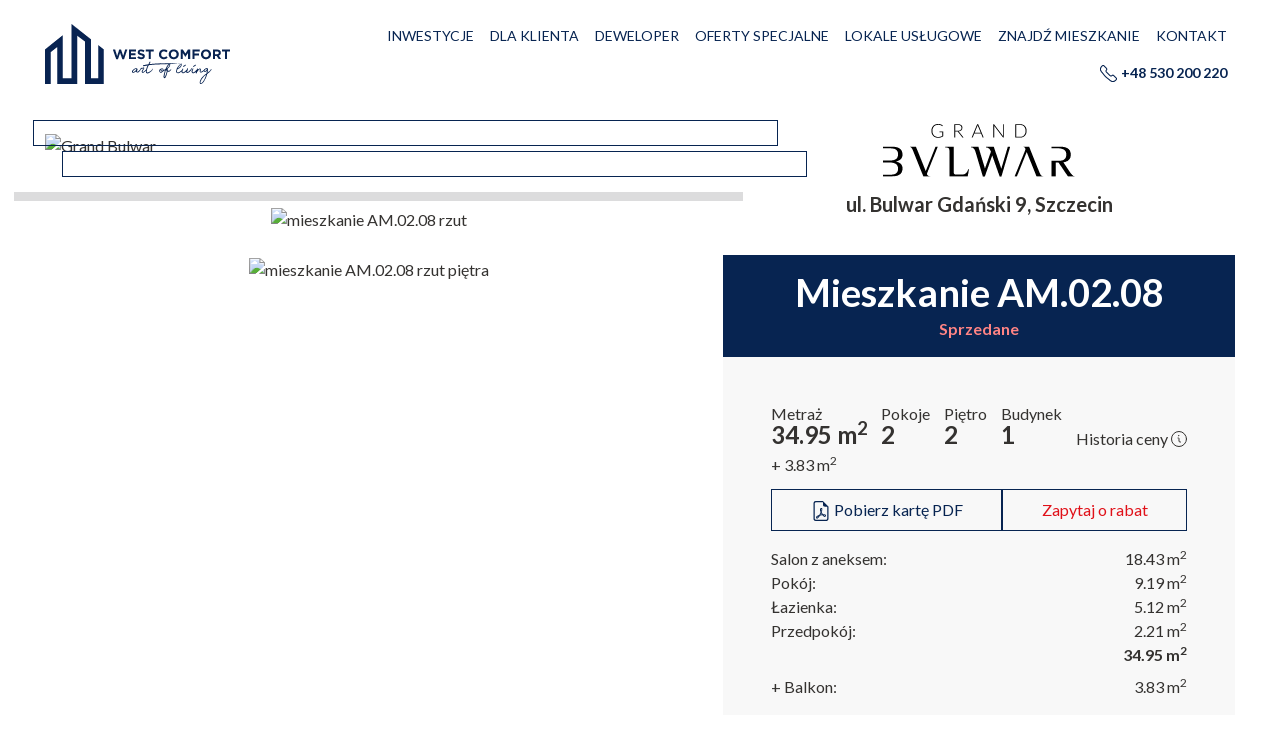

--- FILE ---
content_type: text/html; charset=UTF-8
request_url: https://westcomfort.pl/katalog-mieszkan/grand-bulwar/mieszkanie/am0208-35
body_size: 13413
content:
<!DOCTYPE html>
<html class="no-js" lang="pl">
<head>
    <meta charset="utf-8">
<meta http-equiv="X-UA-Compatible" content="IE=edge">
<meta name="viewport" content="width=device-width, initial-scale=1, shrink-to-fit=no">
<meta name="csrf-token" content="kqREBvTAnAOHTnsYAikYNuhejPSjEZG6Bq0wQw41">
<meta name="google-maps-api-js" content="https://maps.googleapis.com/maps/api/js?key=AIzaSyBERYrFWwZV4ySnp0aNcxtG2-d_VuJoaGU">

<title>Mieszkanie Grand Bulwar 34.95m² | West Comfort</title>
<meta name="description" content="Odkryj urok mieszkania w Grand Bulwar o powierzchni 34.95m². Zapoznaj się z ofertą mieszkań 🏠">
<link rel="canonical" href="https://westcomfort.pl/katalog-mieszkan/grand-bulwar/mieszkanie/am0208-35"/>
<meta property="og:title" content="Mieszkanie Grand Bulwar 34.95m² | West Comfort" />
<meta property="og:description" content="Odkryj urok mieszkania w Grand Bulwar o powierzchni 34.95m². Zapoznaj się z ofertą mieszkań 🏠" />
<meta property="og:url" content="https://westcomfort.pl/katalog-mieszkan/grand-bulwar/mieszkanie/am0208-35" />

<meta name="twitter:title" content="Mieszkanie Grand Bulwar 34.95m² | West Comfort" />
<meta name="twitter:description" content="Odkryj urok mieszkania w Grand Bulwar o powierzchni 34.95m². Zapoznaj się z ofertą mieszkań 🏠" />
<script type="application/ld+json">{"@context":"https://schema.org","@type":"WebPage","name":"Mieszkanie Grand Bulwar 34.95m² | West Comfort","description":"Odkryj urok mieszkania w Grand Bulwar o powierzchni 34.95m². Zapoznaj się z ofertą mieszkań 🏠"}</script>
    <meta property="og:site_name" content="West Comfort">
    <meta name="apple-mobile-web-app-title" content="West Comfort">
    <meta name="application-name" content="West Comfort">

    <link rel="apple-touch-icon" sizes="180x180" href="https://westcomfort.pl/favicons/apple-touch-icon.png?v=s2h5L0li">
    <link rel="mask-icon" href="https://westcomfort.pl/favicons/safari-pinned-tab.svg?v=s2h5L0li" color="">
    <link rel="icon" type="image/png" href="https://westcomfort.pl/favicons/favicon-32x32.png?v=s2h5L0li" sizes="32x32">
    <link rel="icon" type="image/png" href="https://westcomfort.pl/favicons/favicon-16x16.png?v=s2h5L0li" sizes="16x16">
    <link rel="manifest" href="https://westcomfort.pl/favicons/manifest.json?v=s2h5L0li">
    <meta name="msapplication-config" content="https://westcomfort.pl/favicons/browserconfig.xml?v=s2h5L0li">
<link rel="preconnect" href="https://fonts.googleapis.com">
<link rel="preconnect" href="https://fonts.gstatic.com" crossorigin>
<link rel="preload" as="style" href="https://fonts.googleapis.com/css2?family=Lobster+Two&family=Lato:wght@400;700&display=swap">
<link rel="stylesheet" media="print" onload="this.onload=null;this.removeAttribute('media');" href="https://fonts.googleapis.com/css2?family=Lobster+Two&family=Lato:wght@400;700&display=swap">
<noscript><link rel="stylesheet" href="https://fonts.googleapis.com/css2?family=Lobster+Two&family=Lato:wght@400;700&display=swap"></noscript>

    
    <script>
        window.dataLayer = window.dataLayer || [];
        function gtag(){dataLayer.push(arguments);}
        gtag('consent', 'default', {
            'ad_storage': 'denied',
            'ad_user_data': 'denied',
            'ad_personalization': 'denied',
            'analytics_storage': 'denied',
            'functionality_storage': 'denied',
            'wait_for_update': 500
        });
    </script>
    
    <link rel="preload" href="https://westcomfort.pl/css/cookieconsent.css?v=1764664543" as="style" />
    <link rel="preload" href="https://westcomfort.pl/js/cookieconsent.js?v=1764664543" as="script" />
<link href="https://westcomfort.pl/build/assets/web/css/core-289248a3ff.css" rel="stylesheet">
<link href="https://westcomfort.pl/css/webpages/main.css?v=1765807151" rel="stylesheet">
<script>document.documentElement.className='js';</script>
<!-- Google Tag Manager --> 
<script>(function(w,d,s,l,i){w[l]=w[l]||[];w[l].push({'gtm.start': new Date().getTime(),event:'gtm.js'});var f=d.getElementsByTagName(s)[0],j=d.createElement(s); j.async=true;j.src="https://load.analytics.westcomfort.pl/21quytzmipk.js?"+i;f.parentNode.insertBefore(j,f);})(window,document,'script','dataLayer','aby=AhRUKi45VCExKiVbQkNfA1ZCR1xcEBdIHBUaGRkbFBMEAh1DChg%3D');</script> 
<!-- End Google Tag Manager -->

<script type="text/javascript"> _linkedin_partner_id = "7606345"; window._linkedin_data_partner_ids = window._linkedin_data_partner_ids || []; window._linkedin_data_partner_ids.push(_linkedin_partner_id); </script><script type="text/javascript"> (function(l) { if (!l){window.lintrk = function(a,b){window.lintrk.q.push([a,b])}; window.lintrk.q=[]} var s = document.getElementsByTagName("script")[0]; var b = document.createElement("script"); b.type = "text/javascript";b.async = true; b.src = "https://snap.licdn.com/li.lms-analytics/insight.min.js"; s.parentNode.insertBefore(b, s);})(window.lintrk); </script>
    <link rel="stylesheet" media="print" onload="this.onload=null;this.removeAttribute('media');"
          href="https://westcomfort.pl/css/cookieconsent.css?v=1764664543">
</head>
<body data-route="properties.show" data-id="35">
    <script async src="https://westcomfort.pl/js/cookieconsent.js?v=1764664543"></script>
    <!-- Google Tag Manager (noscript) --> 
<noscript>
<iframe src="https://load.analytics.westcomfort.pl/ns.html?id=GTM-TZZL687" height="0" width="0" style="display:none;visibility:hidden"></iframe>
</noscript> 
<!-- End Google Tag Manager (noscript) -->



<noscript> <img height="1" width="1" style="display:none;" alt="" src="https://px.ads.linkedin.com/collect/?pid=7606345&fmt=gif" /> </noscript>
<div id="content">
        <header id="header">
                                    <div id="division-7" class="division division-extended">
    <div class="container division-container">
        
        <div class="row">
                                        <div class="col-12 column">
                    <div class="column-container">
                                                    
                            
                                                            
                                <div id="module-10" class="module" >
    <div class="module-container">
        
        
        <div class="module-menu horizontal"
     data-expand-single-item="0"
     data-prevent-redirection="1">
    <nav class="navbar navbar-expand-lg">
                                <a class="navbar-brand" href="https://westcomfort.pl">
                <img src="https://westcomfort.pl/images/webpage/menus/1-original.svg"
                     alt="West Comfort">
            </a>
        
        <button class="navbar-toggler" type="button" data-toggle="collapse" data-target="#navbar-10"
                aria-controls="navbarSupportedContent" aria-expanded="false" aria-label="Toggle navigation">
            <span class="hamburger">
                <span class="hamburger-box">
                    <span class="hamburger-inner"></span>
                </span>
            </span>
        </button>

        <div id="navbar-10" class="navbar-collapse collapse">
            <ul class="navbar-nav">
                                                        
                    <li class="nav-item has-children d-none">
    <span class="nav-link"> <span>Inwestycje</span> </span>
            <button class="navbar-expand navbar-toggler">
            <span class="icon icon-menu-expand"></span>
        </button>
        <ul>
                            <li class="nav-item">
    <span class="nav-link"> <span>Jacht Marina</span> </span>
    </li>
                            <li class="nav-item nav-header">
    <span class="nav-link"> <span>W budowie</span> </span>
    </li>
                            <li class="nav-item">
    <a class="nav-link" href="/szczecin/grandbulwar"> <span>Grand Bulwar</span> </a>
    </li>
                            <li class="nav-item nav-header">
    <span class="nav-link"> <span>W przygotowaniu</span> </span>
    </li>
                            <li class="nav-item">
    <span class="nav-link"> <span>Dąbie Park</span> </span>
    </li>
                            <li class="nav-item">
    <span class="nav-link"> <span>Rose Park</span> </span>
    </li>
                            <li class="nav-item">
    <span class="nav-link"> <span>Marina Świnoujście</span> </span>
    </li>
                    </ul>
    </li>
                                                        
                    <li class="nav-item has-children">
    <span class="nav-link"> <span>Inwestycje</span> </span>
            <button class="navbar-expand navbar-toggler">
            <span class="icon icon-menu-expand"></span>
        </button>
        <ul>
                            <li class="nav-item">
    <a class="nav-link" href="/szczecin/rose-park"> <span>Rose Park</span> </a>
    </li>
                            <li class="nav-item">
    <a class="nav-link" href="/szczecin/dabie-park"> <span>Dąbie Park</span> </a>
    </li>
                            <li class="nav-item">
    <a class="nav-link" href="/szczecin/jacht-marina"> <span>Jacht Marina / W przygotowaniu</span> </a>
    </li>
                            <li class="nav-item">
    <a class="nav-link" href="/szczecin/marina-swinoujscie"> <span>Marina Świnoujście / W przygotowaniu</span> </a>
    </li>
                    </ul>
    </li>
                                                        
                    <li class="nav-item has-children">
    <span class="nav-link"> <span>Dla Klienta</span> </span>
            <button class="navbar-expand navbar-toggler">
            <span class="icon icon-menu-expand"></span>
        </button>
        <ul>
                            <li class="nav-item">
    <a class="nav-link" href="/zwrot-vat"> <span>Zwrot VAT</span> </a>
    </li>
                            <li class="nav-item">
    <a class="nav-link" href="/finansowanie"> <span>Finansowanie</span> </a>
    </li>
                            <li class="nav-item">
    <a class="nav-link" href="/wykonczenie-pod-klucz-trzy-atrakcyjne-standardy-wykonczenia-oraz-wyposazenia-apartamentu"> <span>Wykończenie pod klucz</span> </a>
    </li>
                            <li class="nav-item">
    <a class="nav-link" href="/operator-najmu"> <span>Operator najmu</span> </a>
    </li>
                    </ul>
    </li>
                                                        
                    <li class="nav-item has-children">
    <span class="nav-link"> <span>Deweloper</span> </span>
            <button class="navbar-expand navbar-toggler">
            <span class="icon icon-menu-expand"></span>
        </button>
        <ul>
                            <li class="nav-item">
    <a class="nav-link" href="/o-nas-w-mediach"> <span>O nas w mediach</span> </a>
    </li>
                            <li class="nav-item">
    <a class="nav-link" href="/deweloper"> <span>Portfolio</span> </a>
    </li>
                    </ul>
    </li>
                                                        
                    <li class="nav-item has-children">
    <span class="nav-link"> <span>Oferty specjalne</span> </span>
            <button class="navbar-expand navbar-toggler">
            <span class="icon icon-menu-expand"></span>
        </button>
        <ul>
                            <li class="nav-item">
    <a class="nav-link" href="/promocje"> <span>Promocje</span> </a>
    </li>
                            <li class="nav-item">
    <a class="nav-link" href="/gotowe-do-odbioru"> <span>Gotowe do odbioru</span> </a>
    </li>
                            <li class="nav-item">
    <a class="nav-link" href="/mieszkania-z-ogrodkiem"> <span>Mieszkania z ogródkiem</span> </a>
    </li>
                    </ul>
    </li>
                                                        
                    <li class="nav-item">
    <a class="nav-link" href="/lokale-uslugowe"> <span>Lokale Usługowe</span> </a>
    </li>
                                                        
                    <li class="nav-item">
    <a class="nav-link" href="/apartamenty"> <span>Znajdź Mieszkanie</span> </a>
    </li>
                                                        
                    <li class="nav-item">
    <a class="nav-link" href="/kontakt"> <span>Kontakt</span> </a>
    </li>
                                                        
                    <li class="nav-item d-none d-lg-block nav-tel">
    <a class="nav-link" href="tel:+48530200220"> <span>+48 530 200 220</span> </a>
    </li>
                            </ul>
        </div>

            </nav>
</div>


    </div>
</div>
                                                                                
                            
                                                            
                                <div id="module-235" class="module header-contact" >
    <div class="module-container">
        
        
        <div class="module-text">
    <p>ul. Storrady Świętosławy 1c<br />
71-602 Szczecin</p>
<p><a href="tel:+48530200220">+48 530 200 220</a></p>
</div>
    </div>
</div>
                                                                        </div>
                </div>
                    </div>
    </div>
</div>
            </header>

    <main id="property" class="property investment-1 pt-sm-4 pt-xl-0">
        <div class="division-extended-x2 pb-xl">
            <div class="container">
                                                                    
                                
                <div class="row">

                    <div class="col-lg-auto order-lg-2">
                        <div class="property-sidebar-logo property-sidebar-logo--unfixed">
                                                            <img src="/theme/images/grandbulwar-logo-black.svg"
                                     alt="Grand Bulwar" />
                                                        <div class="h2">ul. Bulwar Gdański 9, Szczecin</div>
                        </div>
                        <div class="property-sidebar pt-xl-4">
                            <div class="property-sidebar-header">
                                <h1 class="h2 text-center"><span>mieszkanie AM.02.08</span></h1>
                                                                    <div class="property-status text-center" data-status="6">
                                        <div class="sr-only">Status</div>
                                        <div>Sprzedane</div>
                                    </div>
                                                            </div>
                            <div class="property-sidebar-logo">
                                                                    <img src="/theme/images/grandbulwar-logo-black.svg"
                                         alt="Grand Bulwar" />
                                                                <h2>ul. Bulwar Gdański 9, Szczecin</h2>
                            </div>
                            <div class="property-sidebar-content">
                                <div class="features text-center">
                                                                    </div>
                                <div class="property-features">
                                    <div class="feature feature-area">
                                        <h3 class="feature-name">Metraż</h3>
                                        <div class="feature-value h4 mb-0">
                                            34.95 <span>m<sup>2</sup></span>
                                                                                                                                        <div class="area-not-usable mt-2">
                                                    + 3.83 <span>m<sup>2</sup></span></div>
                                                                                    </div>
                                    </div>
                                    <div class="feature feature-rooms">
                                        <h3 class="feature-name">Pokoje</h3>
                                        <div class="feature-value h4">2</div>
                                    </div>
                                    <div class="feature feature-floor">
                                        <h3 class="feature-name">Piętro</h3>
                                        <div class="feature-value h4">
                                            2
                                        </div>
                                    </div>
                                                                            <div class="feature feature-building">
                                            <h3 class="feature-name">Budynek</h3>
                                            <div class="feature-value h4">1</div>
                                        </div>
                                                                                                            <div class="price-history-wrapper" data-number="AM.02.08"
     data-history='[]'>
            <a href="#" role="button" class="price-history-toggle">
            Historia ceny
                            <span class="icon icon-price-history"></span>
                    </a>
    </div>
                                </div>
                                <div class="property-actions my-3">
                                    
                                                                            <a href="https://westcomfort.onebutton.pl/storage/public/files/grand-bulwar-1am0208-1721729439.pdf"
                                           target="_blank" rel="noopener noreferrer nofollow"
                                           class="btn btn-outline-primary item-pdf">
                                            <span class="icon icon-file-pdf"></span>
                                            Pobierz kartę PDF
                                        </a>
                                                                        <button type="button"
                                            style="color: rgb(224, 17, 25);"
                                            class="btn btn-outline-primary item-form trigger-contact"
                                            data-message="Mieszkanie Grand Bulwar 1 / AM.02.08"
                                            data-investment-id="1"
                                            data-property-id="35">
                                        Zapytaj o rabat
                                    </button>
                                </div>
                                <div class="property-areas">
                                                                                                                
                                                                                                                                <div class="row property-area no-gutters">
                                                <div class="col">
                                                    Salon z aneksem:
                                                </div>
                                                <div class="col text-right">
                                                    18.43 <span>m<sup>2</sup></span>
                                                </div>
                                            </div>
                                                                                                                                <div class="row property-area no-gutters">
                                                <div class="col">
                                                    Pokój:
                                                </div>
                                                <div class="col text-right">
                                                    9.19 <span>m<sup>2</sup></span>
                                                </div>
                                            </div>
                                                                                                                                <div class="row property-area no-gutters">
                                                <div class="col">
                                                    Łazienka:
                                                </div>
                                                <div class="col text-right">
                                                    5.12 <span>m<sup>2</sup></span>
                                                </div>
                                            </div>
                                                                                                                                <div class="row property-area no-gutters">
                                                <div class="col">
                                                    Przedpokój:
                                                </div>
                                                <div class="col text-right">
                                                    2.21 <span>m<sup>2</sup></span>
                                                </div>
                                            </div>
                                                                                    
                                                                                    <div class="overview text-right pb-2">
                                                <strong>34.95 <span>m<sup>2</sup></span></strong>
                                            </div>

                                                                                                                                                                                                                                                                                                                                            <div class="row property-area property-area-not-usable no-gutters">
                                                    <div class="col">
                                                        + Balkon:
                                                    </div>
                                                    <div class="col text-right">
                                                        3.83 <span>m<sup>2</sup></span>
                                                    </div>
                                                </div>
                                                                                                                                                        </div>
                                
                            </div>
                            
                                                            <div class="property-sidebar-layouts">
                                    <h3 class="h4">Apartamenty z tym układem występują:</h3>

                                    
                                                                            <div class="d-flex align-items-center" style="margin-bottom: 0.675rem;">
                                            <div style="min-width: 9.5ch;">
                                                Budynek <strong>1</strong>
                                            </div>
                                            <div class="d-flex flex-wrap gap-1">
                                                                                                    
                                                                                                            <span class="btn btn-outline-primary disabled">
                                                        <span>Parter</span>
                                                    </span>
                                                                                                                                                        
                                                                                                            <a href="/katalog-mieszkan/grand-bulwar/mieszkanie/am0108-8"
                                                           class="btn btn-outline-primary">
                                                            <span>1</span>
                                                        </a>
                                                                                                                                                        
                                                                                                            <a href="/katalog-mieszkan/grand-bulwar/mieszkanie/am0208-35"
                                                           class="btn btn-outline-primary active">
                                                            <span>2</span>
                                                        </a>
                                                                                                                                                </div>
                                        </div>
                                                                    </div>
                            
                        </div>
                    </div>

                    <div class="col order-lg-1">
                                                    <div
                                class="module property-header-img image-accent image-accent-bg image-accent-bg--l pt-4 pb-5">
                                <div class="swiper-slide">
                                    <img src="https://westcomfort.onebutton.pl/images/investment/visualization/-1-large-1.png" alt="Grand Bulwar" />
                                    <div class="image-accent-border image-accent-border1">
                                        <div></div>
                                    </div>
                                    <div class="image-accent-border image-accent-border2">
                                        <div></div>
                                    </div>
                                </div>
                            </div>
                        
                                                                            
                        
                        <div class="property-gallery" data-images='["https:\/\/westcomfort.onebutton.pl\/images\/property-floor-plan\/35-large-1.jpg","https:\/\/westcomfort.onebutton.pl\/images\/property-floor-plan\/35-large-2.jpg"]'>

                            <div class="img-container ">
                                                                    <img class="img-lg"
                                         src="https://westcomfort.onebutton.pl/images/property-floor-plan/35-large-1.jpg"
                                         alt="mieszkanie AM.02.08 rzut"
                                         data-index="1">

                                                                </div>
                            
                                                            <div class="img-container mt-4">
                                    <img class="img-sm"
                                         src="https://westcomfort.onebutton.pl/images/property-floor-plan/35-large-2.jpg"
                                         alt="mieszkanie AM.02.08 rzut piętra"
                                         data-index=" 2 ">
                                </div>
                                                    </div>
                    </div>

                </div>
                <div class="developer-info">
                <div>
            <h3>Biuro sprzedaży:</h3>
            <p>
                ul. Storrady Świętosławy
                                    1c,
                                                            </p>
        </div>
                <div>
            <h3>Deweloper:</h3>
            <p>West Comfort Rutkowska Sp. k</p>
                            <p>
                    ul. Komfortowa
                                            10/41,
                                                                <span>70-811&nbsp;Szczecin</span>
                                    </p>
                        <p>
                                    NIP:&nbsp;9552565785,
                                                    REGON:&nbsp;522747700,
                                                    KRS:&nbsp;0000985203
                            </p>
                            <a href="tel:530200220">tel:&nbsp;530200220</a>
                    </div>
    </div>
            </div>

        </div>

        
        
        
        
        

        
        
        
        
        
        
        
        
        
        
        
        
        
        
        
        
        
        
        
        
        
        
        
        
        


        <div id="division-16" class="division page-background"></div>
    </main>

    <footer id="footer">
                            <div id="division-390" class="division pb-xl">
    <div id="kontakt" class="container division-container">
        
        <div class="row">
                                        <div class="col-12 col-md-6 column">
                    <div class="column-container">
                                                    
                            
                                                                                
                            
                                                            
                                <div id="module-1177" class="module pb-sm" >
    <div class="module-container">
        
        
        <div class="module-html">
        <svg xmlns="http://www.w3.org/2000/svg" id="Warstwa_1" data-name="Warstwa 1" viewBox="0 0 296.58699 96.26218">
  <defs>
    <style>
      .cls-1 {
        fill: #082351;
      }
    </style>
  </defs>
  <path class="cls-1" d="M85.351,33.78397v53.362h-11.534c0-81.18301,0-33.38098,0-62.42996L42.576,0l-.04199,7.20795V87.14597h-14.00702V17.84198L0,40.72998v55.53198H9.166s-.052-7.26999-.052-51.10397l10.30101-8.099c0,70.23499,0,45.414,0,59.20297H51.74501V18.87799l12.38998,9.38196V96.26196h30.048V40.72998l-8.832-6.94601Z"/>
  <path class="cls-1" d="M288.58803,56.25098h3.35699v-12.164h4.64197v-3.095h-12.64197v3.095h4.64301v12.164Zm-15.95602-7.84698v-4.38202h3.33499c1.634,0,2.638,.741,2.638,2.17999v.04401c0,1.285-.93799,2.15802-2.573,2.15802h-3.39999Zm-3.35699,7.84698h3.35699v-4.883h2.63699l3.27002,4.883h3.92401l-3.72803-5.45001c1.94-.71899,3.26999-2.267,3.26999-4.72998v-.04401c0-1.43799-.45798-2.63699-1.30798-3.487-1.00201-1.00299-2.50699-1.548-4.44699-1.548h-6.97501v15.259Zm-11.073-2.83398c-2.703,0-4.621-2.18002-4.621-4.79602v-.043c0-2.616,1.87399-4.75198,4.577-4.75198s4.621,2.17899,4.621,4.79498v.04401c0,2.61499-1.87399,4.75201-4.577,4.75201Zm-.04401,3.09497c4.70901,0,8.13-3.55298,8.13-7.89099v-.043c0-4.33798-3.37799-7.84799-8.086-7.84799s-8.13101,3.55399-8.13101,7.89099v.04401c0,4.33701,3.37799,7.84698,8.08701,7.84698Zm-21.711-.26099h3.35699v-5.90701h7.28101v-3.05197h-7.28101v-3.24802h8.26199v-3.052h-11.61899v15.259Zm-18.92001,0h3.29202v-9.896l4.25,6.452h.08698l4.29501-6.51801v9.96201h3.33499v-15.259h-3.61899l-4.01102,6.452-4.00998-6.452h-3.61902v15.259Zm-11.073-2.83398c-2.703,0-4.621-2.18002-4.621-4.79602v-.043c0-2.616,1.875-4.75198,4.57703-4.75198,2.70297,0,4.62198,2.17899,4.62198,4.79498v.04401c0,2.61499-1.875,4.75201-4.578,4.75201Zm-.04398,3.09497c4.70898,0,8.13098-3.55298,8.13098-7.89099v-.043c0-4.33798-3.37799-7.84799-8.08701-7.84799-4.70798,0-8.13098,3.55399-8.13098,7.89099v.04401c0,4.33701,3.379,7.84698,8.08701,7.84698Zm-15.91202,0c2.94299,0,4.686-1.04599,6.25601-2.72498l-2.13602-2.15802c-1.19901,1.091-2.267,1.78802-4.01099,1.78802-2.616,0-4.42502-2.18002-4.42502-4.79602v-.043c0-2.616,1.85202-4.75198,4.42502-4.75198,1.526,0,2.72501,.65399,3.90201,1.72198l2.13599-2.46298c-1.41699-1.39502-3.13901-2.35501-6.01599-2.35501-4.686,0-7.95599,3.55399-7.95599,7.89099v.04401c0,4.38199,3.33499,7.84698,7.82498,7.84698Zm-24.26099-.26099h3.35699v-12.164h4.64301v-3.095h-12.64301v3.095h4.64301v12.164Zm-11.74902,.21799c3.29102,0,5.60202-1.70099,5.60202-4.73099v-.043c0-2.659-1.74402-3.771-4.83902-4.578-2.63699-.67499-3.29199-1.00198-3.29199-2.005v-.043c0-.742,.67599-1.32999,1.96201-1.32999s2.616,.56699,3.96799,1.504l1.74301-2.52899c-1.547-1.242-3.444-1.94-5.66699-1.94-3.117,0-5.341,1.83099-5.341,4.59998v.04303c0,3.03,1.98401,3.87997,5.05701,4.66498,2.54999,.65399,3.07397,1.09,3.07397,1.94v.043c0,.89401-.82797,1.439-2.20099,1.439-1.74399,0-3.18298-.71899-4.556-1.853l-1.98401,2.37601c1.83102,1.63501,4.16302,2.44199,6.474,2.44199Zm-20.03198-.21799h11.61798v-2.98599h-8.28299v-3.20502h7.19299v-2.98599h-7.19299v-3.095h8.17401v-2.987h-11.509v15.259Zm-20.42502,.10901h2.92102l3.444-9.98401,3.444,9.98401h2.92099l5.20999-15.36801h-3.50998l-3.16101,10.332-3.422-10.37601h-2.87701l-3.422,10.37601-3.16098-10.332h-3.59702l5.20999,15.36801Z"/>
  <path class="cls-1" d="M250.26601,94.96198c.98499-.23499,2.245-1.43701,3.78299-3.59799,1.354-2.06,2.23199-3.79602,2.64502-5.21402,.362-.44498,.53998-.896,.53998-1.34097,.134-.06302,.54001-1.25302,1.20801-3.57303l-2.54901,1.93301c-.95398,.80801-2.11099,2.13-3.465,3.96701-1.31598,1.55698-2.25098,3.306-2.80298,5.258-.55402,1.94501-.33801,2.80301,.64099,2.56799m5.55099-20.09601v.629c.05002,.15302,.203,.22302,.47,.22302h.55301c1.14398-.668,2.06598-1.58301,2.75998-2.75302l-.077-.70599,.077-.55899h-.319c-.991,.17099-2.03998,.909-3.14697,2.21201-.20901,.401-.31702,.71799-.31702,.95398Zm3.70599-4.26599c1.004,.23502,1.513,.604,1.513,1.10001,.146,0,.254,.29199,.311,.871,0,1.271-.26099,3.16599-.78198,5.703,.439-.27301,.80099-.56601,1.09998-.87802,.29901-.31097,.82703-.77499,1.58301-1.39798,.63602-.63,1.10001-1.07501,1.38602-1.336,.293-.26001,.72498-.883,1.297-1.862,.66098-.534,1.06198-.668,1.20798-.39401,0,.06299,.02502,.095,.07602,.095,0,.42001-.36801,1.10001-1.10602,2.034-.73798,.94101-1.61398,1.94601-2.61899,3.01401-1.65302,1.32901-2.84201,2.40298-3.573,3.23599-.66101,2.69501-1.215,4.323-1.659,4.88202,0,.08899-.23599,.66098-.70599,1.72998,0,.11401-.23602,.508-.71201,1.19501-.496,1.11899-1.18201,2.397-2.06601,3.83301-.87698,1.444-1.87601,2.48599-2.98801,3.13498-1.11298,.642-1.98398,.845-2.60699,.604-.629-.242-.966-.84601-1.005-1.806-.04401-.966,.198-2.26999,.73102-3.922,.535-1.65399,1.83798-3.63101,3.91699-5.94501,2.41599-2.45398,4.41901-4.03699,5.995-4.74899l.94699-4.55798v-.24802h-.164c-1.00598,1.367-2.13699,2.05301-3.38898,2.05301-1.20801-.22202-1.806-.77499-1.806-1.659v-.31802c0-1.5,1.46899-2.92398,4.41199-4.26599,.38199-.05099,.62302-.095,.70599-.146Zm-14.953,.858c.483,.03201,.737,.229,.763,.573l.01901,.133c.03799,.40701-.095,.827-.39499,1.246v.077h.05798c.991-1.056,1.754-1.634,2.276-1.73599-.013-.08301,.20999-.23599,.66699-.44601h.44501c.98599,0,1.53201,.59802,1.64099,1.78702-.13397,.26099-.20398,.439-.20398,.522l.07599,.133c-.311,1.16901-.45099,1.93298-.41299,2.289l.039,.47c.01199,.05701,.08798,.121,.22198,.185h.134c1.22601-.31201,2.345-.86499,3.35001-1.66,1.004-.79501,1.73502-1.50601,2.181-2.142,.298-.38199,.51401-.59799,.64801-.642,.13901-.04501,.25998-.01901,.375,.07599,.11398,.08902,.03799,.35602-.22202,.78799-.71899,1.11902-1.431,2.00302-2.12399,2.65802-.69901,.64801-1.539,1.258-2.53699,1.81198-.28601,.177-.737,.32401-1.353,.45102-1.34201-.14001-2.061-.629-2.14301-1.47501-.03799-.05701-.07001-.19-.095-.388-.026-.29901,.19598-1.32199,.66699-3.077l-.05099-.50201c-.01199-.08298-.06302-.12698-.15201-.12698h-.242c-.73099,.534-1.48199,1.16998-2.25101,1.91998-.06299,0-.254,.23502-.57797,.70502-.17801,.064-.55301,.573-1.138,1.526-.15903,.039-.31802,.40698-.46402,1.10001-.496,.91498-.814,1.41098-.95398,1.46899,.013,.03799-.06403,.082-.24103,.133-.60498-.12701-.92798-.362-.96698-.70502v-.05798c.08899-.90799,.439-2.104,1.06198-3.59799,.53403-.94101,1.00403-2.022,1.418-3.23602,.19601-.17798,.35602-.26099,.483-.26099Zm-7.375,.07001h.147c.27301,0,.47601,.12698,.59702,.375v.22299c-.845,1.58899-1.26501,2.88-1.26501,3.87201v.81998c0,.38702,.146,.66101,.44501,.819h.59702c.66199,0,1.82498-.74298,3.50299-2.22998,.147,0,.29898-.15302,.44501-.452,.077,0,.74399-.69302,2.01599-2.08502,.07001,0,.146-.146,.22198-.44498,.29901-.19702,.52103-.29901,.668-.29901h.07602c.10199,.013,.146,.064,.146,.15302-.42001,1.32797-1.26501,2.71399-2.53,4.16998-1.48199,1.41101-2.746,2.25699-3.802,2.53l-.74399,.15302c-1.73502-.20401-2.60602-1.043-2.60602-2.53702-.064,0-.11499-.146-.15298-.44501,.375-1.965,.922-3.28,1.64099-3.948l.59698-.67398Zm4.10101-6.10901c.521,.10101,.79401,.15201,.81299,.15201v.22299c-.17099,.55899-.991,1.328-2.45398,2.30801-.73102,.45099-1.27701,.67398-1.63901,.67398-.49701-.064-.74399-.31198-.74399-.74399,0-.375,.79398-.948,2.383-1.71701,.39499-.29898,.94199-.59698,1.64099-.896Zm-5.07401,4.90201c0,.10098,.02499,.146,.077,.146-.573,1.379-1.017,2.25-1.34198,2.61301-.457,.59-.73102,1.04199-.82001,1.33499-2.76599,2.92999-4.78101,4.39899-6.03299,4.39899-.79501,0-1.31702-.521-1.56403-1.564v-.07599c0-.85901,.521-2.79102,1.56403-5.811,.495-.146,.819-.22299,.96597-.22299,.203,0,.29901,.22299,.29901,.668-.642,1.71698-1.11301,3.452-1.41101,5.21899v.22299c0,.07001,.07001,.146,.22202,.22202,.858,0,2.448-1.23901,4.76801-3.72501,.134-.013,.58499-.58499,1.34198-1.716,.082,0,.604-.56601,1.56403-1.70999h.36798Zm-15.15601,1.207h.146c.27301,0,.47702,.12698,.59802,.375v.22299c-.84601,1.58899-1.26602,2.88-1.26602,3.87201v.81998c0,.38702,.147,.66101,.44601,.819h.59698c.66202,0,1.82501-.74298,3.50302-2.22998,.146,0,.29898-.15302,.44501-.452,.07599,0,.74399-.69302,2.01498-2.08502,.07001,0,.147-.146,.22299-.44498,.29901-.19702,.521-.29901,.668-.29901h.07602c.10199,.013,.146,.064,.146,.15302-.42001,1.32797-1.26501,2.71399-2.53,4.16998-1.48199,1.41101-2.74701,2.25699-3.802,2.53l-.74402,.15302c-1.73599-.20401-2.60599-1.043-2.60599-2.53702-.064,0-.11398-.146-.15298-.44501,.375-1.965,.922-3.28,1.63998-3.948l.59799-.67398Zm4.10001-6.10901c.522,.10101,.79501,.15201,.814,.15201v.22299c-.17099,.55899-.992,1.328-2.45398,2.30801-.73102,.45099-1.27701,.67398-1.64001,.67398-.496-.064-.74399-.31198-.74399-.74399,0-.375,.79498-.948,2.384-1.71701,.39499-.29898,.94098-.59698,1.63998-.896Zm-11.901,5.36499l.147,.07602c1.60199-.832,2.83499-1.92599,3.68701-3.28,.34998-.27301,.75699-1.09302,1.233-2.45401l-.01901-.375c-.46399,0-1.37299,.76901-2.73999,2.30801-1.431,1.888-2.20001,3.12799-2.30801,3.72498Zm4.97202-7.07498c.79398,0,1.21399,.32401,1.26498,.966-.27298,1.78-.72501,3.01999-1.36099,3.72498-.78201,1.15802-1.939,2.22501-3.47699,3.20401-1.64001,.668-2.448,1.14499-2.422,1.418-.24802,.43301-.45102,1.47501-.59802,3.12799l.05801,.668c.04999,.59702,.39301,.89603,1.04199,.89603h.29901c1.02899,0,2.13498-.42603,3.31198-1.28403,.79501-.49597,1.52499-1.07397,2.19901-1.73599,.08899-.20999,.655-.74399,1.711-1.60199l.73102-1.04199c.20999,.07599,.31198,.15198,.31198,.229-.34399,1.37299-1.20801,2.65097-2.58798,3.83298-1.95801,1.91299-3.776,2.867-5.436,2.867h-.375c-1.202,0-2.073-.642-2.60602-1.93201l-.077-.897c.10202-1.31598,.33099-2.263,.69299-2.82898-.05099-.55902-.01898-1.01001,.08902-1.354,.11499-.34302,.28-.509,.50198-.509-.01199-.17801,.21002-.57199,.655-1.19501,.013-.55899,.63602-1.55099,1.86301-2.98199,1.87601-2.384,3.28101-3.57199,4.20901-3.57199Zm-24.172,10.095c-.375,.522-.75601,1.66-1.15701,3.427-.86401,3.83398-1.30301,6.319-1.30301,7.45099,.05099,.18399,.077,.38101,.077,.591,.47,0,1.29602-1.66501,2.479-5.01001,.55301-2.24399,.922-3.827,1.09399-4.74899-.49597-.57199-.88998-1.138-1.18997-1.70999Zm1.08099-2.57501h.01999c1.69699-1.37299,2.70801-2.25598,3.013-2.64398,.884-1.06802,1.32199-1.98401,1.32199-2.75302h-.12698l.12698-.26099v-.50201c0-.03799-.03198-.05701-.08899-.05701-.858,.62302-1.66501,1.57602-2.422,2.867-1.233,1.92599-1.84399,3.04501-1.84399,3.35001Zm4.52701-7.59698c.54599,0,.94699,.401,1.20798,1.19498,0,1.34201-.496,2.69601-1.48801,4.07501-.15298,.509-1.19498,1.603-3.12799,3.28101v.07599c.34399,.39502,.521,.73199,.521,1.005v1.41199c1.138,.40002,2.009,.42502,2.60699,.08801,.591-.34299,1.246-.90302,1.95203-1.68399,.58398-.68701,.88998-1.03,.91498-1.03v-.147h.33701v.63c-.62299,1.246-1.16299,2.14297-1.634,2.702-.46298,.55899-1.06799,.966-1.80499,1.22-.737,.255-1.61499,.216-2.63199-.12h-.11502c0,.25998-.45798,2.11697-1.379,5.569-.172,.64798-.871,2.09097-2.104,4.34198-.617,.47-1.125,.70599-1.50699,.70599-.896-.32498-1.34201-.948-1.34201-1.88199,0-.27399,.05099-.71899,.146-1.34201-.04398-.27298-.069-.47699-.069-.60999,.34302-1.66602,.78802-3.55402,1.32202-5.66501,.33099-1.19501,.50198-1.78598,.50198-1.78598l-.07599-.15302c.18399-.76901,.457-1.44901,.82001-2.047v-.05701c-.10202-.858,.03198-1.284,.388-1.284,.03799,0,.203-.19101,.48898-.57901l-.07599-.146c.63599-1.379,1.11899-2.21899,1.44998-2.517,.28601-1.017,.604-1.526,.953-1.526v-.03799c-.04999-.09601-.07599-.19101-.07599-.28,1.48099-2.21899,2.625-3.33099,3.44501-3.33099l.37601-.077Zm-15.14401,11.95898l.05798,.16501c.23401,.76898,.50803,1.189,.82001,1.25198,.22299,.05701,.50201,.04501,.83301-.03799,.686-.41299,1.048-.69299,1.099-.83899v.01898c-1.16299-.534-1.88101-1.20099-2.14301-1.99597-.03101,.013-.069-.04501-.10699-.18402-.013-.27399-.039-.483-.077-.63599h-.01901c-.54599,.77499-.69901,1.52499-.46399,2.25699Zm1.98999-1.74899c.41299,.91599,.96002,1.29099,1.64102,1.11301l.18399-.039c.388-.521,.565-1.02902,.54001-1.52499-.33002-.84601-.73102-1.20801-1.18903-1.10001-.02499-.07001-.10098-.08902-.22198-.05099-.909,.22299-1.22699,.75699-.95401,1.60199Zm.07602-2.479l.24197-.05801c1.50702-.12,2.32703,.052,2.479,.522,.077-.02499,.293,.34302,.64902,1.10001,.07599,.23502,.05099,.73102-.07001,1.48801l-.01901-.05099h-.01898c.29898-.064,1.38599-.814,3.255-2.258,.241-.14502,.43799-.24002,.59698-.27902,.19101,.59802-.80701,1.77402-2.98099,3.522-.617,.39401-1.14502,.642-1.58301,.74402-.90298,.93399-1.60199,1.55698-2.086,1.88199-.133,.03799-.298,.10199-.483,.18399-1.08099,.26102-2.00201-.06299-2.771-.98499-.16602-.27402-.31799-.57901-.47101-.91602-.496-1.564-.146-2.81,1.043-3.73798,.37399-.46402,.978-.78802,1.81201-.992-.013-.03799,.121-.08902,.40601-.16501Zm32.22-7.67401h-.33002v-.39297h.33002v.39297Zm-1.93301-.29797c.026,0,.03799,.05099,.03799,.15298l.64902-.173h-.87701l.19,.02002Zm-9.79599,.39398c0-.39999,.12-.62299,.36798-.67401h.414v.39401l-.20999,.46399c-.20999-.12698-.39999-.18399-.57199-.18399Zm13.63-.43201c.11499-.077,.03799-.10898-.22302-.10898v-.03802h.185v.07001l.03802,.077Zm-2.60602-.16599v.10901c.02402,0-.026,.06299-.147,.18997h-.03699c-.12799-.16498-.065-.25998,.18399-.29898Zm-1.603,.20401c-.22198-.03802-.33701-.15302-.33701-.35602h.33701v.35602Zm-.298-.05701h-.33099v-.388h.33099v.388Zm-.96698-.388v.64798h-.63602v-.64798h.63602Zm-2.68201,.22198h-.33701v-.39398h.33701v.39398Zm-44.61102-2.77798l.375,.09598,.42603-.09598c.229,.28598,.33698,.496,.33698,.63599,0,.33701-.49597,1.34702-1.487,3.039,.02402,.159,.08801,.241,.203,.241h1.20801c.254-.11398,2.371-.32401,6.37-.63498l1.17599-.16602,.37601-.095c.431,.06302,.806,.095,1.13101,.095,.10098-.10199,.591-.19101,1.474-.26099,.26099,.05798,.509,.09,.74399,.09h.29901c.121,0,.22299-.026,.29898-.07001l.12701,.07001c.56-.121,.94101-.185,1.13901-.185,.27298,0,.57098,.064,.88901,.185,.20398-.121,.40097-.185,.59799-.185h.896c.121,0,.22198-.02502,.29901-.07602,.07098,.05099,.172,.07602,.29898,.07602h.521c.21002,0,.40701-.02502,.59201-.07602,.19,.05099,.38699,.07602,.59698,.07602-.69299,.077-.293,.11499,1.21503,.11499-.01401-.01401,.03098-.01999,.14499-.01999,.16-.11401,.306-.17102,.427-.17102,.724,.05099,1.138,.07602,1.25198,.07602v-.05701l.54001,.15201,2.45401-.17102,.45099,.07602,.92902-.16501,.07599,.18399,.92899-.095h.97202c.08301,0,.12701,.03201,.12701,.095-.02502,0-.03802-.03198-.03802-.095l.80103-.08899c.439,.05701,.76297,.08899,.99197,.08899v.28l-.48898-.28h.47c.18399,0,.401-.03198,.64798-.08899l.15302,.08899,1.13199-.185,.35602,.185c.07599,0,.159-.03198,.25998-.08899,.10202,0,.14603,.026,.14603,.08899,.534-.06299,.92899-.08899,1.17599-.08899h1.48798l.45102-.09601c.10901,.052,.16599,.11502,.16599,.185,.14001,0,.35602-.05698,.655-.16498l.36801,.16498c.10199-.06299,.19699-.03198,.29901,.095h.01898v.242h.26102c.05099-.35001,.108-.522,.16498-.522h1.755l.29901,.522h.36798c.06403-.23599,.09601-.388,.09601-.44501,.02499,0,.03799,.03802,.03799,.108l-.172-.185c.27402,0,.617,.172,1.03,.522,.147,0,.22302-.09601,.22302-.28h-.22302l.185-.18399,.22202-.03799c.03799,.39398,.19699,.59698,.483,.59698,0-.35001-.241-.495-.724-.43201h1.22699l-.10901,.43201h.22302c.18399,0,.362-.08899,.53998-.26099,.134,0,.306,.09,.50201,.28l.22299-.133-.095-.22302v-.05701c0,.03802,.01199,.05701,.03799,.05701,0-.06299,.21002,.05099,.63501,.33701h.29901c0-.19101,.15298-.33099,.465-.43201,.07599,.05099,.177,.07602,.31699,.07602-.11398,.077-.06299,.11499,.147,.11499,0-.064,.08902-.03799,.26001,.07001,.039,0,.146-.03201,.31799-.09h.28c0,.013,.03201-.04401,.095-.17102h.33099c.01202,.026,.01901,.12701,.01901,.298l.172,.185c-.12698,0-.293-.07001-.50198-.22198v-.108l.146,.08798c-.522,.16602-.802,.242-.84,.242h-.36801c-.17902,0-.40701-.01898-.69299-.07001l-.29901,.16501c-.31799-.06299-.58499-.095-.80099-.095h-.08899c-.35001,.216-.522,.254-.522,.133-.16501-.08899-.311-.133-.45102-.133-.159,.12701-.27899,.19101-.35001,.19101l-.43198-.11499v.185h-.483v-.16602h-.146c-.10202,.12802-.46402,.20999-1.08102,.26102,0-.064-.11499-.095-.33698-.095,.01199,0-.03201,0-.12701,0-.48901,.12698-.83301,.19-1.04901,.19l-.534-.095-.28,.16498-.375-.06998c-.12698,0-.44498,.05798-.966,.16599-.69998-.108-1.08099-.229-1.15799-.35599h-.12701c-.16498,.17798-.27899,.25998-.33698,.25998-.164-.108-.31702-.16498-.46402-.16498h-.07599c-.10199,0-.45099,.146-1.043,.42599l-.133-.07001h-1.659c-.185,0-.401,.02499-.64902,.07001-.08899-.04501-.19098-.07001-.31799-.07001-.28601,0-.42499,.04501-.42499,.12701-.14102-.082-.31802-.12701-.54102-.12701h-.45099c-.04501,0-.24899,.05701-.59201,.16501h-.298c-.11499,0-.33798-.05701-.67499-.16501l-1.04199,.26102c-.03802,0-.10202-.03201-.203-.09601-1.526,.11499-2.823,.16599-3.89102,.16599h-.29898c-.18402,0-.41299,.03201-.67401,.095l-.35001-.16498-2.17999,.16498-.375-.095c-.185,.07602-.28,.133-.28,.17102l-.68701-.07602h-1.043c-.28598,0-.66098,.064-1.11798,.18402-.146,0-.267-.02502-.35001-.08801l-2.55499,.16501-.44601-.09601c-.375,.12799-.62299,.19101-.74399,.19101l-.74301-.095c-3.21698,.18399-7.33701,.55298-12.353,1.09998,.039,.01202-.12,.311-.483,.89603,0,.133-.401,.97299-1.19501,2.51099-.94098,2.772-1.41199,4.228-1.41199,4.38,0,.05701,.026,.147,.077,.26099-.15298,.591-.229,1.20102-.229,1.82501v.78201c.12701,.73099,.54001,1.099,1.25201,1.099,.80701,0,2.30798-.73102,4.50699-2.18002,.64301-.401,1.215-.802,1.711-1.21399,.64902-.69299,1.392-1.66602,2.23801-2.92499l.108,.17099c-.108,.75699-.31799,1.431-.61002,2.02899-1.59,1.92599-2.715,3.03201-3.37698,3.31799-.30402,.31802-.78101,.668-1.41101,1.043-1.271,.86401-2.345,1.30301-3.242,1.30301-1.03-.15201-1.78-.51498-2.25699-1.099,0-.22299-.121-.509-.36899-.85901l.077-.146v-.19098c0-.21002-.077-.41901-.229-.62903v-.15298l.15201-.26001v-.522c0-.20999,.026-.47598,.077-.80099-.05099-.108-.077-.19098-.077-.241,.147-.86499,.44598-1.88199,.89099-3.03299,.07599-.72501,.27301-1.271,.59698-1.659,.15302-.76901,.375-1.34802,.67401-1.729,.34299-.67401,.522-1.10699,.522-1.31-.077,0-.16602-.02499-.26199-.08902l-6.427,1.22702c-.43201-.22202-.71201-.47-.83902-.74402,.05103-.29898,.07703-.44498,.07703-.44498l.18399-.41302c4.08701-.88998,6.923-1.42398,8.513-1.60199,.75598-1.09399,1.13699-1.79901,1.13699-2.12399,.185-.24802,.52802-.93399,1.02301-2.06601l.10898-.07599Zm-9.49799,9.276c.26099,0,.51501,.31699,.76199,.953,0,.521-.67398,1.806-2.02701,3.85199-.46399,.98001-.69299,1.76801-.69299,2.34698,0,.216,.12701,.31802,.375,.31802h.31799c1.125-.35602,2.84802-1.80002,5.15601-4.32401,.388-.07001,.578-.27899,.578-.629,.013-.08902,.05701-.133,.134-.133h.05002c.064,0,.12799,.06299,.19098,.19v.185c0,.19699-.228,.578-.69299,1.138-.18399,.578-.99799,1.58298-2.44101,2.99399-.953,.871-1.92599,1.48801-2.92398,1.84399h-.242c-.992,0-1.647-.39999-1.97101-1.20898,0-.12701-.01901-.18402-.05701-.18402,.03799-.16498,.082-.241,.134-.241l-.077-.134v-.44498c.134-.79401,.73099-1.89401,1.78699-3.29901,0-.09601,.203-.388,.61603-.87799,.26099-.483,.388-.79401,.388-.94702v-.07599h-.26001c-1.005,.55899-1.914,.83899-2.715,.83899h-.05701c-.05099,0-.39401,.42603-1.02399,1.26501-.13901,.077-.26001,.11499-.375,.11499h-.05701c-.22299,0-.41299-.16498-.57901-.50299,.02499-.22202,.22299-.45099,.57901-.69299,0-.069,.03799-.177,.11499-.311l-.43298-.50201v-.07599c0-.23599,.146-.44501,.43298-.63602h.444l.95401-.24197,.44501,.31799c1.11899-.26102,2.00198-.54001,2.66299-.83899,.172,0,.34399-.01901,.50299-.05701Zm-17.43201,6.802v.521c.013,.09601,.06302,.147,.146,.147h.15302c.90201,0,2.12299-.71899,3.64899-2.16202,.94702-.966,1.41702-1.70999,1.41702-2.23199v-.07599c0-.59702-.22202-.896-.67401-.896-1.20099,.39999-2.492,1.34097-3.871,2.836-.45801,.65399-.73099,1.27698-.82001,1.862Zm4.84399-5.741c.496,0,1.06802,.29898,1.71002,.89697,.64899,0,.97299,.22202,.97299,.66702,.04401,0,.07001,.026,.07001,.077-.69299,1.25198-1.043,2.32001-1.043,3.203v.22299c.10199,.452,.22299,.67401,.375,.67401h.44598c.698,0,1.862-.94702,3.50201-2.83502,0-.134,.35001-.43198,1.043-.89099,.10199-.362,.29898-.63599,.59698-.819h.07001c0,.133,.05099,.28601,.15302,.44501-.29901,.87-.737,1.67801-1.32303,2.422-1.65198,2.16101-3.05099,3.242-4.189,3.242-1.03,0-1.80499-.59799-2.314-1.78601v-.15298h-.22299c-1.81201,1.53799-3.229,2.30798-4.246,2.30798h-.22299c-.966,0-1.58902-.521-1.862-1.564v-.146c0-1.35501,1.017-2.772,3.05698-4.24701l2.08603-1.34198c0-.17102,.44498-.298,1.34097-.375Z"/>
</svg>
    </div>
    </div>
</div>
                                                                                
                            
                                                                                
                            
                                                            
                                <div id="module-941" class="module" >
    <div class="module-container">
        
        
        <div class="module-text">
    <p><strong>Biuro sprzedaży</strong></p>
</div>
    </div>
</div>
                                                                                
                            
                                                            
                                <div id="module-940" class="module" >
    <div class="module-container">
        
        
        <div class="module-text">
    <p><strong><a class="d-flex align-items-center" href="tel:+48530200220"><span class="icon icon-phone"></span><span class="ml-2">+48 530 200 220</span></a></strong></p>

<p><strong><a class="d-flex align-items-center" href="mailto:biuro@westcomfort.pl"><span class="icon icon-mail"></span><span class="ml-2">biuro@westcomfort.pl</span></a></strong></p>

<p class="d-flex"><span class="icon icon-map"></span><span class="ml-2">ul. Storrady Świętosławy 1c<br />
71-602 Szczecin</span></p>
</div>
    </div>
</div>
                                                                                
                            
                                                                                
                            
                                                            
                                <div id="module-944" class="module pt-sm pb-sm" >
    <div class="module-container">
        
        
        <div class="module-objects-gallery"
     data-target="1">
    <div class="items">
                                
            <div class="item" style="--index: 1">
                <a href="https://www.instagram.com/west_comfort_pl/" target="_blank" rel="noopener" class="item-wrapper">
                <div class="item-image">
                    <img data-src="https://westcomfort.pl/images/webpage/gold-944-original-0-1.svg?t=1752216458" alt="Instagram"
                         class="lazyload">
                </div>

                                                    
                                </a>
            </div>
                                
            <div class="item" style="--index: 2">
                <a href="https://www.facebook.com/WestComfortDeweloper" target="_blank" rel="noopener" class="item-wrapper">
                <div class="item-image">
                    <img data-src="https://westcomfort.pl/images/webpage/gold-944-original-1-1.svg?t=1752216458" alt="Facebook"
                         class="lazyload">
                </div>

                                                    
                                </a>
            </div>
                                
            <div class="item" style="--index: 3">
                <a href="https://www.linkedin.com/company/west-comfort/about/" target="_blank" rel="noopener" class="item-wrapper">
                <div class="item-image">
                    <img data-src="https://westcomfort.pl/images/webpage/gold-944-original-2-1.svg?t=1752216458" alt="Linkedin"
                         class="lazyload">
                </div>

                                                    
                                </a>
            </div>
                                
            <div class="item" style="--index: 4">
                <a href="https://www.youtube.com/channel/UC3ejWe1c8CIY-0xzXpUZRkg" target="_blank" rel="noopener" class="item-wrapper">
                <div class="item-image">
                    <img data-src="https://westcomfort.pl/images/webpage/gold-944-original-3-1.svg?t=1752216458" alt="YouTube"
                         class="lazyload">
                </div>

                                                    
                                </a>
            </div>
            </div>
</div>
    </div>
</div>
                                                                                
                            
                                                            
                                <div id="module-942" class="module" >
    <div class="module-container">
        
        
        <div class="module-text">
    <p>Copyright &copy; WestComfort, All Rights Reserved<br />
<br />
Materiały zamieszczone na stronie internetowej mają charakter poglądowy i&nbsp;nie stanowią oferty handlowej w&nbsp;rozumieniu art. 66&nbsp;&sect;1 Kodeksu Cywilnego oraz innych właściwych przepis&oacute;w prawnych.&nbsp;</p>

<p><a href="/polityka-prywatnosci">Polityka Prywatności i Cookie</a></p>
</div>
    </div>
</div>
                                                                        </div>
                </div>
                            <div class="col-12 col-md-6 column">
                    <div class="column-container">
                                                    
                            
                                                            
                                <div id="module-1176" class="module pb-sm" >
    <div class="module-container">
        
        
        <div class="module-html">
        <svg xmlns="http://www.w3.org/2000/svg" id="Warstwa_1" data-name="Warstwa 1" viewBox="0 0 296.58699 96.26218">
  <defs>
    <style>
      .cls-1 {
        fill: #082351;
      }
    </style>
  </defs>
  <path class="cls-1" d="M85.351,33.78397v53.362h-11.534c0-81.18301,0-33.38098,0-62.42996L42.576,0l-.04199,7.20795V87.14597h-14.00702V17.84198L0,40.72998v55.53198H9.166s-.052-7.26999-.052-51.10397l10.30101-8.099c0,70.23499,0,45.414,0,59.20297H51.74501V18.87799l12.38998,9.38196V96.26196h30.048V40.72998l-8.832-6.94601Z"/>
  <path class="cls-1" d="M288.58803,56.25098h3.35699v-12.164h4.64197v-3.095h-12.64197v3.095h4.64301v12.164Zm-15.95602-7.84698v-4.38202h3.33499c1.634,0,2.638,.741,2.638,2.17999v.04401c0,1.285-.93799,2.15802-2.573,2.15802h-3.39999Zm-3.35699,7.84698h3.35699v-4.883h2.63699l3.27002,4.883h3.92401l-3.72803-5.45001c1.94-.71899,3.26999-2.267,3.26999-4.72998v-.04401c0-1.43799-.45798-2.63699-1.30798-3.487-1.00201-1.00299-2.50699-1.548-4.44699-1.548h-6.97501v15.259Zm-11.073-2.83398c-2.703,0-4.621-2.18002-4.621-4.79602v-.043c0-2.616,1.87399-4.75198,4.577-4.75198s4.621,2.17899,4.621,4.79498v.04401c0,2.61499-1.87399,4.75201-4.577,4.75201Zm-.04401,3.09497c4.70901,0,8.13-3.55298,8.13-7.89099v-.043c0-4.33798-3.37799-7.84799-8.086-7.84799s-8.13101,3.55399-8.13101,7.89099v.04401c0,4.33701,3.37799,7.84698,8.08701,7.84698Zm-21.711-.26099h3.35699v-5.90701h7.28101v-3.05197h-7.28101v-3.24802h8.26199v-3.052h-11.61899v15.259Zm-18.92001,0h3.29202v-9.896l4.25,6.452h.08698l4.29501-6.51801v9.96201h3.33499v-15.259h-3.61899l-4.01102,6.452-4.00998-6.452h-3.61902v15.259Zm-11.073-2.83398c-2.703,0-4.621-2.18002-4.621-4.79602v-.043c0-2.616,1.875-4.75198,4.57703-4.75198,2.70297,0,4.62198,2.17899,4.62198,4.79498v.04401c0,2.61499-1.875,4.75201-4.578,4.75201Zm-.04398,3.09497c4.70898,0,8.13098-3.55298,8.13098-7.89099v-.043c0-4.33798-3.37799-7.84799-8.08701-7.84799-4.70798,0-8.13098,3.55399-8.13098,7.89099v.04401c0,4.33701,3.379,7.84698,8.08701,7.84698Zm-15.91202,0c2.94299,0,4.686-1.04599,6.25601-2.72498l-2.13602-2.15802c-1.19901,1.091-2.267,1.78802-4.01099,1.78802-2.616,0-4.42502-2.18002-4.42502-4.79602v-.043c0-2.616,1.85202-4.75198,4.42502-4.75198,1.526,0,2.72501,.65399,3.90201,1.72198l2.13599-2.46298c-1.41699-1.39502-3.13901-2.35501-6.01599-2.35501-4.686,0-7.95599,3.55399-7.95599,7.89099v.04401c0,4.38199,3.33499,7.84698,7.82498,7.84698Zm-24.26099-.26099h3.35699v-12.164h4.64301v-3.095h-12.64301v3.095h4.64301v12.164Zm-11.74902,.21799c3.29102,0,5.60202-1.70099,5.60202-4.73099v-.043c0-2.659-1.74402-3.771-4.83902-4.578-2.63699-.67499-3.29199-1.00198-3.29199-2.005v-.043c0-.742,.67599-1.32999,1.96201-1.32999s2.616,.56699,3.96799,1.504l1.74301-2.52899c-1.547-1.242-3.444-1.94-5.66699-1.94-3.117,0-5.341,1.83099-5.341,4.59998v.04303c0,3.03,1.98401,3.87997,5.05701,4.66498,2.54999,.65399,3.07397,1.09,3.07397,1.94v.043c0,.89401-.82797,1.439-2.20099,1.439-1.74399,0-3.18298-.71899-4.556-1.853l-1.98401,2.37601c1.83102,1.63501,4.16302,2.44199,6.474,2.44199Zm-20.03198-.21799h11.61798v-2.98599h-8.28299v-3.20502h7.19299v-2.98599h-7.19299v-3.095h8.17401v-2.987h-11.509v15.259Zm-20.42502,.10901h2.92102l3.444-9.98401,3.444,9.98401h2.92099l5.20999-15.36801h-3.50998l-3.16101,10.332-3.422-10.37601h-2.87701l-3.422,10.37601-3.16098-10.332h-3.59702l5.20999,15.36801Z"/>
  <path class="cls-1" d="M250.26601,94.96198c.98499-.23499,2.245-1.43701,3.78299-3.59799,1.354-2.06,2.23199-3.79602,2.64502-5.21402,.362-.44498,.53998-.896,.53998-1.34097,.134-.06302,.54001-1.25302,1.20801-3.57303l-2.54901,1.93301c-.95398,.80801-2.11099,2.13-3.465,3.96701-1.31598,1.55698-2.25098,3.306-2.80298,5.258-.55402,1.94501-.33801,2.80301,.64099,2.56799m5.55099-20.09601v.629c.05002,.15302,.203,.22302,.47,.22302h.55301c1.14398-.668,2.06598-1.58301,2.75998-2.75302l-.077-.70599,.077-.55899h-.319c-.991,.17099-2.03998,.909-3.14697,2.21201-.20901,.401-.31702,.71799-.31702,.95398Zm3.70599-4.26599c1.004,.23502,1.513,.604,1.513,1.10001,.146,0,.254,.29199,.311,.871,0,1.271-.26099,3.16599-.78198,5.703,.439-.27301,.80099-.56601,1.09998-.87802,.29901-.31097,.82703-.77499,1.58301-1.39798,.63602-.63,1.10001-1.07501,1.38602-1.336,.293-.26001,.72498-.883,1.297-1.862,.66098-.534,1.06198-.668,1.20798-.39401,0,.06299,.02502,.095,.07602,.095,0,.42001-.36801,1.10001-1.10602,2.034-.73798,.94101-1.61398,1.94601-2.61899,3.01401-1.65302,1.32901-2.84201,2.40298-3.573,3.23599-.66101,2.69501-1.215,4.323-1.659,4.88202,0,.08899-.23599,.66098-.70599,1.72998,0,.11401-.23602,.508-.71201,1.19501-.496,1.11899-1.18201,2.397-2.06601,3.83301-.87698,1.444-1.87601,2.48599-2.98801,3.13498-1.11298,.642-1.98398,.845-2.60699,.604-.629-.242-.966-.84601-1.005-1.806-.04401-.966,.198-2.26999,.73102-3.922,.535-1.65399,1.83798-3.63101,3.91699-5.94501,2.41599-2.45398,4.41901-4.03699,5.995-4.74899l.94699-4.55798v-.24802h-.164c-1.00598,1.367-2.13699,2.05301-3.38898,2.05301-1.20801-.22202-1.806-.77499-1.806-1.659v-.31802c0-1.5,1.46899-2.92398,4.41199-4.26599,.38199-.05099,.62302-.095,.70599-.146Zm-14.953,.858c.483,.03201,.737,.229,.763,.573l.01901,.133c.03799,.40701-.095,.827-.39499,1.246v.077h.05798c.991-1.056,1.754-1.634,2.276-1.73599-.013-.08301,.20999-.23599,.66699-.44601h.44501c.98599,0,1.53201,.59802,1.64099,1.78702-.13397,.26099-.20398,.439-.20398,.522l.07599,.133c-.311,1.16901-.45099,1.93298-.41299,2.289l.039,.47c.01199,.05701,.08798,.121,.22198,.185h.134c1.22601-.31201,2.345-.86499,3.35001-1.66,1.004-.79501,1.73502-1.50601,2.181-2.142,.298-.38199,.51401-.59799,.64801-.642,.13901-.04501,.25998-.01901,.375,.07599,.11398,.08902,.03799,.35602-.22202,.78799-.71899,1.11902-1.431,2.00302-2.12399,2.65802-.69901,.64801-1.539,1.258-2.53699,1.81198-.28601,.177-.737,.32401-1.353,.45102-1.34201-.14001-2.061-.629-2.14301-1.47501-.03799-.05701-.07001-.19-.095-.388-.026-.29901,.19598-1.32199,.66699-3.077l-.05099-.50201c-.01199-.08298-.06302-.12698-.15201-.12698h-.242c-.73099,.534-1.48199,1.16998-2.25101,1.91998-.06299,0-.254,.23502-.57797,.70502-.17801,.064-.55301,.573-1.138,1.526-.15903,.039-.31802,.40698-.46402,1.10001-.496,.91498-.814,1.41098-.95398,1.46899,.013,.03799-.06403,.082-.24103,.133-.60498-.12701-.92798-.362-.96698-.70502v-.05798c.08899-.90799,.439-2.104,1.06198-3.59799,.53403-.94101,1.00403-2.022,1.418-3.23602,.19601-.17798,.35602-.26099,.483-.26099Zm-7.375,.07001h.147c.27301,0,.47601,.12698,.59702,.375v.22299c-.845,1.58899-1.26501,2.88-1.26501,3.87201v.81998c0,.38702,.146,.66101,.44501,.819h.59702c.66199,0,1.82498-.74298,3.50299-2.22998,.147,0,.29898-.15302,.44501-.452,.077,0,.74399-.69302,2.01599-2.08502,.07001,0,.146-.146,.22198-.44498,.29901-.19702,.52103-.29901,.668-.29901h.07602c.10199,.013,.146,.064,.146,.15302-.42001,1.32797-1.26501,2.71399-2.53,4.16998-1.48199,1.41101-2.746,2.25699-3.802,2.53l-.74399,.15302c-1.73502-.20401-2.60602-1.043-2.60602-2.53702-.064,0-.11499-.146-.15298-.44501,.375-1.965,.922-3.28,1.64099-3.948l.59698-.67398Zm4.10101-6.10901c.521,.10101,.79401,.15201,.81299,.15201v.22299c-.17099,.55899-.991,1.328-2.45398,2.30801-.73102,.45099-1.27701,.67398-1.63901,.67398-.49701-.064-.74399-.31198-.74399-.74399,0-.375,.79398-.948,2.383-1.71701,.39499-.29898,.94199-.59698,1.64099-.896Zm-5.07401,4.90201c0,.10098,.02499,.146,.077,.146-.573,1.379-1.017,2.25-1.34198,2.61301-.457,.59-.73102,1.04199-.82001,1.33499-2.76599,2.92999-4.78101,4.39899-6.03299,4.39899-.79501,0-1.31702-.521-1.56403-1.564v-.07599c0-.85901,.521-2.79102,1.56403-5.811,.495-.146,.819-.22299,.96597-.22299,.203,0,.29901,.22299,.29901,.668-.642,1.71698-1.11301,3.452-1.41101,5.21899v.22299c0,.07001,.07001,.146,.22202,.22202,.858,0,2.448-1.23901,4.76801-3.72501,.134-.013,.58499-.58499,1.34198-1.716,.082,0,.604-.56601,1.56403-1.70999h.36798Zm-15.15601,1.207h.146c.27301,0,.47702,.12698,.59802,.375v.22299c-.84601,1.58899-1.26602,2.88-1.26602,3.87201v.81998c0,.38702,.147,.66101,.44601,.819h.59698c.66202,0,1.82501-.74298,3.50302-2.22998,.146,0,.29898-.15302,.44501-.452,.07599,0,.74399-.69302,2.01498-2.08502,.07001,0,.147-.146,.22299-.44498,.29901-.19702,.521-.29901,.668-.29901h.07602c.10199,.013,.146,.064,.146,.15302-.42001,1.32797-1.26501,2.71399-2.53,4.16998-1.48199,1.41101-2.74701,2.25699-3.802,2.53l-.74402,.15302c-1.73599-.20401-2.60599-1.043-2.60599-2.53702-.064,0-.11398-.146-.15298-.44501,.375-1.965,.922-3.28,1.63998-3.948l.59799-.67398Zm4.10001-6.10901c.522,.10101,.79501,.15201,.814,.15201v.22299c-.17099,.55899-.992,1.328-2.45398,2.30801-.73102,.45099-1.27701,.67398-1.64001,.67398-.496-.064-.74399-.31198-.74399-.74399,0-.375,.79498-.948,2.384-1.71701,.39499-.29898,.94098-.59698,1.63998-.896Zm-11.901,5.36499l.147,.07602c1.60199-.832,2.83499-1.92599,3.68701-3.28,.34998-.27301,.75699-1.09302,1.233-2.45401l-.01901-.375c-.46399,0-1.37299,.76901-2.73999,2.30801-1.431,1.888-2.20001,3.12799-2.30801,3.72498Zm4.97202-7.07498c.79398,0,1.21399,.32401,1.26498,.966-.27298,1.78-.72501,3.01999-1.36099,3.72498-.78201,1.15802-1.939,2.22501-3.47699,3.20401-1.64001,.668-2.448,1.14499-2.422,1.418-.24802,.43301-.45102,1.47501-.59802,3.12799l.05801,.668c.04999,.59702,.39301,.89603,1.04199,.89603h.29901c1.02899,0,2.13498-.42603,3.31198-1.28403,.79501-.49597,1.52499-1.07397,2.19901-1.73599,.08899-.20999,.655-.74399,1.711-1.60199l.73102-1.04199c.20999,.07599,.31198,.15198,.31198,.229-.34399,1.37299-1.20801,2.65097-2.58798,3.83298-1.95801,1.91299-3.776,2.867-5.436,2.867h-.375c-1.202,0-2.073-.642-2.60602-1.93201l-.077-.897c.10202-1.31598,.33099-2.263,.69299-2.82898-.05099-.55902-.01898-1.01001,.08902-1.354,.11499-.34302,.28-.509,.50198-.509-.01199-.17801,.21002-.57199,.655-1.19501,.013-.55899,.63602-1.55099,1.86301-2.98199,1.87601-2.384,3.28101-3.57199,4.20901-3.57199Zm-24.172,10.095c-.375,.522-.75601,1.66-1.15701,3.427-.86401,3.83398-1.30301,6.319-1.30301,7.45099,.05099,.18399,.077,.38101,.077,.591,.47,0,1.29602-1.66501,2.479-5.01001,.55301-2.24399,.922-3.827,1.09399-4.74899-.49597-.57199-.88998-1.138-1.18997-1.70999Zm1.08099-2.57501h.01999c1.69699-1.37299,2.70801-2.25598,3.013-2.64398,.884-1.06802,1.32199-1.98401,1.32199-2.75302h-.12698l.12698-.26099v-.50201c0-.03799-.03198-.05701-.08899-.05701-.858,.62302-1.66501,1.57602-2.422,2.867-1.233,1.92599-1.84399,3.04501-1.84399,3.35001Zm4.52701-7.59698c.54599,0,.94699,.401,1.20798,1.19498,0,1.34201-.496,2.69601-1.48801,4.07501-.15298,.509-1.19498,1.603-3.12799,3.28101v.07599c.34399,.39502,.521,.73199,.521,1.005v1.41199c1.138,.40002,2.009,.42502,2.60699,.08801,.591-.34299,1.246-.90302,1.95203-1.68399,.58398-.68701,.88998-1.03,.91498-1.03v-.147h.33701v.63c-.62299,1.246-1.16299,2.14297-1.634,2.702-.46298,.55899-1.06799,.966-1.80499,1.22-.737,.255-1.61499,.216-2.63199-.12h-.11502c0,.25998-.45798,2.11697-1.379,5.569-.172,.64798-.871,2.09097-2.104,4.34198-.617,.47-1.125,.70599-1.50699,.70599-.896-.32498-1.34201-.948-1.34201-1.88199,0-.27399,.05099-.71899,.146-1.34201-.04398-.27298-.069-.47699-.069-.60999,.34302-1.66602,.78802-3.55402,1.32202-5.66501,.33099-1.19501,.50198-1.78598,.50198-1.78598l-.07599-.15302c.18399-.76901,.457-1.44901,.82001-2.047v-.05701c-.10202-.858,.03198-1.284,.388-1.284,.03799,0,.203-.19101,.48898-.57901l-.07599-.146c.63599-1.379,1.11899-2.21899,1.44998-2.517,.28601-1.017,.604-1.526,.953-1.526v-.03799c-.04999-.09601-.07599-.19101-.07599-.28,1.48099-2.21899,2.625-3.33099,3.44501-3.33099l.37601-.077Zm-15.14401,11.95898l.05798,.16501c.23401,.76898,.50803,1.189,.82001,1.25198,.22299,.05701,.50201,.04501,.83301-.03799,.686-.41299,1.048-.69299,1.099-.83899v.01898c-1.16299-.534-1.88101-1.20099-2.14301-1.99597-.03101,.013-.069-.04501-.10699-.18402-.013-.27399-.039-.483-.077-.63599h-.01901c-.54599,.77499-.69901,1.52499-.46399,2.25699Zm1.98999-1.74899c.41299,.91599,.96002,1.29099,1.64102,1.11301l.18399-.039c.388-.521,.565-1.02902,.54001-1.52499-.33002-.84601-.73102-1.20801-1.18903-1.10001-.02499-.07001-.10098-.08902-.22198-.05099-.909,.22299-1.22699,.75699-.95401,1.60199Zm.07602-2.479l.24197-.05801c1.50702-.12,2.32703,.052,2.479,.522,.077-.02499,.293,.34302,.64902,1.10001,.07599,.23502,.05099,.73102-.07001,1.48801l-.01901-.05099h-.01898c.29898-.064,1.38599-.814,3.255-2.258,.241-.14502,.43799-.24002,.59698-.27902,.19101,.59802-.80701,1.77402-2.98099,3.522-.617,.39401-1.14502,.642-1.58301,.74402-.90298,.93399-1.60199,1.55698-2.086,1.88199-.133,.03799-.298,.10199-.483,.18399-1.08099,.26102-2.00201-.06299-2.771-.98499-.16602-.27402-.31799-.57901-.47101-.91602-.496-1.564-.146-2.81,1.043-3.73798,.37399-.46402,.978-.78802,1.81201-.992-.013-.03799,.121-.08902,.40601-.16501Zm32.22-7.67401h-.33002v-.39297h.33002v.39297Zm-1.93301-.29797c.026,0,.03799,.05099,.03799,.15298l.64902-.173h-.87701l.19,.02002Zm-9.79599,.39398c0-.39999,.12-.62299,.36798-.67401h.414v.39401l-.20999,.46399c-.20999-.12698-.39999-.18399-.57199-.18399Zm13.63-.43201c.11499-.077,.03799-.10898-.22302-.10898v-.03802h.185v.07001l.03802,.077Zm-2.60602-.16599v.10901c.02402,0-.026,.06299-.147,.18997h-.03699c-.12799-.16498-.065-.25998,.18399-.29898Zm-1.603,.20401c-.22198-.03802-.33701-.15302-.33701-.35602h.33701v.35602Zm-.298-.05701h-.33099v-.388h.33099v.388Zm-.96698-.388v.64798h-.63602v-.64798h.63602Zm-2.68201,.22198h-.33701v-.39398h.33701v.39398Zm-44.61102-2.77798l.375,.09598,.42603-.09598c.229,.28598,.33698,.496,.33698,.63599,0,.33701-.49597,1.34702-1.487,3.039,.02402,.159,.08801,.241,.203,.241h1.20801c.254-.11398,2.371-.32401,6.37-.63498l1.17599-.16602,.37601-.095c.431,.06302,.806,.095,1.13101,.095,.10098-.10199,.591-.19101,1.474-.26099,.26099,.05798,.509,.09,.74399,.09h.29901c.121,0,.22299-.026,.29898-.07001l.12701,.07001c.56-.121,.94101-.185,1.13901-.185,.27298,0,.57098,.064,.88901,.185,.20398-.121,.40097-.185,.59799-.185h.896c.121,0,.22198-.02502,.29901-.07602,.07098,.05099,.172,.07602,.29898,.07602h.521c.21002,0,.40701-.02502,.59201-.07602,.19,.05099,.38699,.07602,.59698,.07602-.69299,.077-.293,.11499,1.21503,.11499-.01401-.01401,.03098-.01999,.14499-.01999,.16-.11401,.306-.17102,.427-.17102,.724,.05099,1.138,.07602,1.25198,.07602v-.05701l.54001,.15201,2.45401-.17102,.45099,.07602,.92902-.16501,.07599,.18399,.92899-.095h.97202c.08301,0,.12701,.03201,.12701,.095-.02502,0-.03802-.03198-.03802-.095l.80103-.08899c.439,.05701,.76297,.08899,.99197,.08899v.28l-.48898-.28h.47c.18399,0,.401-.03198,.64798-.08899l.15302,.08899,1.13199-.185,.35602,.185c.07599,0,.159-.03198,.25998-.08899,.10202,0,.14603,.026,.14603,.08899,.534-.06299,.92899-.08899,1.17599-.08899h1.48798l.45102-.09601c.10901,.052,.16599,.11502,.16599,.185,.14001,0,.35602-.05698,.655-.16498l.36801,.16498c.10199-.06299,.19699-.03198,.29901,.095h.01898v.242h.26102c.05099-.35001,.108-.522,.16498-.522h1.755l.29901,.522h.36798c.06403-.23599,.09601-.388,.09601-.44501,.02499,0,.03799,.03802,.03799,.108l-.172-.185c.27402,0,.617,.172,1.03,.522,.147,0,.22302-.09601,.22302-.28h-.22302l.185-.18399,.22202-.03799c.03799,.39398,.19699,.59698,.483,.59698,0-.35001-.241-.495-.724-.43201h1.22699l-.10901,.43201h.22302c.18399,0,.362-.08899,.53998-.26099,.134,0,.306,.09,.50201,.28l.22299-.133-.095-.22302v-.05701c0,.03802,.01199,.05701,.03799,.05701,0-.06299,.21002,.05099,.63501,.33701h.29901c0-.19101,.15298-.33099,.465-.43201,.07599,.05099,.177,.07602,.31699,.07602-.11398,.077-.06299,.11499,.147,.11499,0-.064,.08902-.03799,.26001,.07001,.039,0,.146-.03201,.31799-.09h.28c0,.013,.03201-.04401,.095-.17102h.33099c.01202,.026,.01901,.12701,.01901,.298l.172,.185c-.12698,0-.293-.07001-.50198-.22198v-.108l.146,.08798c-.522,.16602-.802,.242-.84,.242h-.36801c-.17902,0-.40701-.01898-.69299-.07001l-.29901,.16501c-.31799-.06299-.58499-.095-.80099-.095h-.08899c-.35001,.216-.522,.254-.522,.133-.16501-.08899-.311-.133-.45102-.133-.159,.12701-.27899,.19101-.35001,.19101l-.43198-.11499v.185h-.483v-.16602h-.146c-.10202,.12802-.46402,.20999-1.08102,.26102,0-.064-.11499-.095-.33698-.095,.01199,0-.03201,0-.12701,0-.48901,.12698-.83301,.19-1.04901,.19l-.534-.095-.28,.16498-.375-.06998c-.12698,0-.44498,.05798-.966,.16599-.69998-.108-1.08099-.229-1.15799-.35599h-.12701c-.16498,.17798-.27899,.25998-.33698,.25998-.164-.108-.31702-.16498-.46402-.16498h-.07599c-.10199,0-.45099,.146-1.043,.42599l-.133-.07001h-1.659c-.185,0-.401,.02499-.64902,.07001-.08899-.04501-.19098-.07001-.31799-.07001-.28601,0-.42499,.04501-.42499,.12701-.14102-.082-.31802-.12701-.54102-.12701h-.45099c-.04501,0-.24899,.05701-.59201,.16501h-.298c-.11499,0-.33798-.05701-.67499-.16501l-1.04199,.26102c-.03802,0-.10202-.03201-.203-.09601-1.526,.11499-2.823,.16599-3.89102,.16599h-.29898c-.18402,0-.41299,.03201-.67401,.095l-.35001-.16498-2.17999,.16498-.375-.095c-.185,.07602-.28,.133-.28,.17102l-.68701-.07602h-1.043c-.28598,0-.66098,.064-1.11798,.18402-.146,0-.267-.02502-.35001-.08801l-2.55499,.16501-.44601-.09601c-.375,.12799-.62299,.19101-.74399,.19101l-.74301-.095c-3.21698,.18399-7.33701,.55298-12.353,1.09998,.039,.01202-.12,.311-.483,.89603,0,.133-.401,.97299-1.19501,2.51099-.94098,2.772-1.41199,4.228-1.41199,4.38,0,.05701,.026,.147,.077,.26099-.15298,.591-.229,1.20102-.229,1.82501v.78201c.12701,.73099,.54001,1.099,1.25201,1.099,.80701,0,2.30798-.73102,4.50699-2.18002,.64301-.401,1.215-.802,1.711-1.21399,.64902-.69299,1.392-1.66602,2.23801-2.92499l.108,.17099c-.108,.75699-.31799,1.431-.61002,2.02899-1.59,1.92599-2.715,3.03201-3.37698,3.31799-.30402,.31802-.78101,.668-1.41101,1.043-1.271,.86401-2.345,1.30301-3.242,1.30301-1.03-.15201-1.78-.51498-2.25699-1.099,0-.22299-.121-.509-.36899-.85901l.077-.146v-.19098c0-.21002-.077-.41901-.229-.62903v-.15298l.15201-.26001v-.522c0-.20999,.026-.47598,.077-.80099-.05099-.108-.077-.19098-.077-.241,.147-.86499,.44598-1.88199,.89099-3.03299,.07599-.72501,.27301-1.271,.59698-1.659,.15302-.76901,.375-1.34802,.67401-1.729,.34299-.67401,.522-1.10699,.522-1.31-.077,0-.16602-.02499-.26199-.08902l-6.427,1.22702c-.43201-.22202-.71201-.47-.83902-.74402,.05103-.29898,.07703-.44498,.07703-.44498l.18399-.41302c4.08701-.88998,6.923-1.42398,8.513-1.60199,.75598-1.09399,1.13699-1.79901,1.13699-2.12399,.185-.24802,.52802-.93399,1.02301-2.06601l.10898-.07599Zm-9.49799,9.276c.26099,0,.51501,.31699,.76199,.953,0,.521-.67398,1.806-2.02701,3.85199-.46399,.98001-.69299,1.76801-.69299,2.34698,0,.216,.12701,.31802,.375,.31802h.31799c1.125-.35602,2.84802-1.80002,5.15601-4.32401,.388-.07001,.578-.27899,.578-.629,.013-.08902,.05701-.133,.134-.133h.05002c.064,0,.12799,.06299,.19098,.19v.185c0,.19699-.228,.578-.69299,1.138-.18399,.578-.99799,1.58298-2.44101,2.99399-.953,.871-1.92599,1.48801-2.92398,1.84399h-.242c-.992,0-1.647-.39999-1.97101-1.20898,0-.12701-.01901-.18402-.05701-.18402,.03799-.16498,.082-.241,.134-.241l-.077-.134v-.44498c.134-.79401,.73099-1.89401,1.78699-3.29901,0-.09601,.203-.388,.61603-.87799,.26099-.483,.388-.79401,.388-.94702v-.07599h-.26001c-1.005,.55899-1.914,.83899-2.715,.83899h-.05701c-.05099,0-.39401,.42603-1.02399,1.26501-.13901,.077-.26001,.11499-.375,.11499h-.05701c-.22299,0-.41299-.16498-.57901-.50299,.02499-.22202,.22299-.45099,.57901-.69299,0-.069,.03799-.177,.11499-.311l-.43298-.50201v-.07599c0-.23599,.146-.44501,.43298-.63602h.444l.95401-.24197,.44501,.31799c1.11899-.26102,2.00198-.54001,2.66299-.83899,.172,0,.34399-.01901,.50299-.05701Zm-17.43201,6.802v.521c.013,.09601,.06302,.147,.146,.147h.15302c.90201,0,2.12299-.71899,3.64899-2.16202,.94702-.966,1.41702-1.70999,1.41702-2.23199v-.07599c0-.59702-.22202-.896-.67401-.896-1.20099,.39999-2.492,1.34097-3.871,2.836-.45801,.65399-.73099,1.27698-.82001,1.862Zm4.84399-5.741c.496,0,1.06802,.29898,1.71002,.89697,.64899,0,.97299,.22202,.97299,.66702,.04401,0,.07001,.026,.07001,.077-.69299,1.25198-1.043,2.32001-1.043,3.203v.22299c.10199,.452,.22299,.67401,.375,.67401h.44598c.698,0,1.862-.94702,3.50201-2.83502,0-.134,.35001-.43198,1.043-.89099,.10199-.362,.29898-.63599,.59698-.819h.07001c0,.133,.05099,.28601,.15302,.44501-.29901,.87-.737,1.67801-1.32303,2.422-1.65198,2.16101-3.05099,3.242-4.189,3.242-1.03,0-1.80499-.59799-2.314-1.78601v-.15298h-.22299c-1.81201,1.53799-3.229,2.30798-4.246,2.30798h-.22299c-.966,0-1.58902-.521-1.862-1.564v-.146c0-1.35501,1.017-2.772,3.05698-4.24701l2.08603-1.34198c0-.17102,.44498-.298,1.34097-.375Z"/>
</svg>
    </div>
    </div>
</div>
                                                                                
                            
                                                                                
                            
                                                            
                                <div id="module-1172" class="module" >
    <div class="module-container">
        
        
        <div class="module-text">
    <h3><strong>Formularz kontaktowy</strong></h3>

<p>&nbsp;</p>
</div>
    </div>
</div>
                                                                                
                            
                                                                                
                            
                                                                                
                            
                                                            
                                <div id="module-943" class="module" >
    <div class="module-container">
        
        
        <div class="module-html">
        <iframe id="iframe-westcomfort-general-02" name="iframe-westcomfort-general-02" title="Formularz kontaktowy" class="lazyload" data-source-id="28"
		data-src="https://westcomfort.onebutton.pl/forms/users/westcomfort-general-02"
		scrolling="no" style="display: block; overflow: hidden; width: calc(100%);"
		frameborder="0" height="580px;"></iframe>
    </div>
    </div>
</div>
                                                                                
                            
                                                                                
                            
                                                                        </div>
                </div>
                    </div>
    </div>
</div>
            </footer>
</div>

    <div id="favorites-shift" class="d-none" data-nosnippet="true">
    <div class="favorites-overlay"></div>
    <div class="favorites-shift">
        <div class="favorites-title">
            <span class="icon icon-favorite favorites-icon"></span>
            <div class="h6">Ulubione (<span class="favorites-count"></span>)</div>
            <span class="icon icon-close favorites-close"></span>
        </div>
        <div class="favorites-list"></div>
    </div>
</div>

<div class="powered-by" data-nosnippet="true">
    <div class="sr-only">Realizacja</div>
    <a href="https://onebutton.pl?utm_source=westcomfort_pl" target="_blank" rel="noopener">
        <img data-src="/theme/images/onebutton.svg" alt="System CRM dla deweloperów OneButton" class="lazyload">
    </a>
</div>
<script defer src="/build/assets/web/js/core-f88b973b40.js"></script>
<script defer src="/build/assets/web/js/i18n/pl-cee5e36a72.js"></script>
<script defer src="/build/assets/web/js/app-ce89165052.js"></script>

    <script defer src="https://westcomfort.pl/theme/js/westcomfort-custom-v1.10.js"></script>


    <script>
(function(){
var $img = document.querySelector('.page-background-image img');
var src = $img && ($img.getAttribute('data-src') || $img.getAttribute('src'));
src  && (document.body.style.backgroundImage = 'url(' + src + ')') && $img.closest('.module') && $img.closest('.module').remove();
})();
</script>
</body>
</html>


--- FILE ---
content_type: text/css
request_url: https://westcomfort.pl/css/webpages/main.css?v=1765807151
body_size: 49306
content:
:root{--primary:#072451;--secondary:#f3f0e8;--tertiary:#d36a47;--navy:#072451;--gold:#cda75e;--greendp:#3d6228;--greenrp:#425246;--text-dark:#343230;--header-font:"Lato",-apple-system,BlinkMacSystemFont,"Segoe UI",Roboto,"Helvetica Neue",Arial,sans-serif;--plain-font:"Lato",-apple-system,BlinkMacSystemFont,"Segoe UI",Roboto,"Helvetica Neue",Arial,sans-serif;--header-height:60px;--footer-bg:#343230;--gray-1:#d8d9da;--gray-2:#f8f8f8;--gray-3:#bfbfc0;--warning:#ff8484}@media (min-width:576px){:root{--header-height:88px}}@media (min-width:1200px){:root{--header-height:108px}}@media (min-width:2200px){:root{--header-height:118px}}html{font-size:16px}@media (min-width:1300px){html{font-size:17px}}@media (min-width:1500px){html{font-size:18px}}@media (min-width:1800px){html{font-size:18px}}body,.tooltip,.price-history-popover{font-family:var(--plain-font);font-weight:400;line-height:1.5;color:var(--text-dark)}p{line-height:1.75;margin-bottom:1.5rem}.h1,h1,.h2,h2,.h3,h3,.h4,h4,.h5,h5{font-family:var(--header-font);font-weight:800;line-height:1.1;margin-bottom:1.5rem}.h1,h1{font-size:clamp(2.5rem,7vw,5rem)}.h2,h2{font-size:clamp(2.325rem,5.25vw,3.75rem)}.h3,h3{font-size:clamp(1.875rem,2.25vw,2.5rem)}.h4,h4{font-size:clamp(1.5rem,1.65vw,2rem)}.h5,h5{font-size:clamp(1.125rem,1.45vw,1.25rem)}.h1 strong,h1 strong,.h2 strong,h2 strong,.h3 strong,h3 strong,.h4 strong,h4 strong,.h5 strong,h5 strong{font-weight:800}.text-gold,.text-primary{color:var(--primary)!important}.text-blue{color:var(--navy)}.text-greendp{color:var(--greendp)}.text-handwrite{position:relative;font-family:"Lobster Two",-apple-system,BlinkMacSystemFont,Times New Roman,sans-serif;line-height:1;font-weight:400!important;z-index:2}h1 .text-handwrite,.h1 .text-handwrite,h2 .text-handwrite,.h2 .text-handwrite,h3 .text-handwrite,.h3 .text-handwrite,h4 .text-handwrite,.h4 .text-handwrite{display:block;position:relative;margin-bottom:0;font-size:clamp(2.375rem,7vw,4rem);text-transform:none;pointer-events:none;font-weight:400!important}h1 strong,.h1 strong,h2 strong,.h2 strong{display:block;position:relative;text-transform:uppercase}h1 .text-handwrite + strong,.h1 .text-handwrite + strong{top:-.375em;margin-bottom:-.375em}h2 .text-handwrite + strong,.h2 .text-handwrite + strong{top:-.625em;margin-bottom:-.75em}h1 strong + .text-handwrite,.h1 strong + .text-handwrite,h2 strong + .text-handwrite,.h2 strong + .text-handwrite{top:-.75em;margin-bottom:-.625em}h3 .text-handwrite + .h1{display:block;position:relative;margin-top:-2rem!important}body[data-id="2"] #webpage,body[data-id="14"] #webpage{--primary:var(--gold)}body[data-id="39"] #webpage,#property.investment-2{--primary:var(--greenrp)}body[data-id="38"] #webpage,#property.investment-2{--primary:var(--greendp)}body[data-id="18"] #webpage .image-accent.image-accent-bg .swiper-slide::after,#property.investment-2 .image-accent.image-accent-bg .swiper-slide::after{background-color:var(--primary)}body[data-id="27"] #webpage .image-accent.image-accent-bg .swiper-slide::after,#property.investment-2 .image-accent.image-accent-bg .swiper-slide::after{background-color:var(--primary)}body[data-id="18"] #webpage .image-accent .image-accent-border:before,body[data-id="18"] #webpage .image-accent .image-accent-border:after,body[data-id="18"] #webpage .image-accent .image-accent-border div:before,body[data-id="18"] #webpage .image-accent .image-accent-border div:after{background-color:var(--navy)}body[data-id="48"] #content{--primary:var(--gold)}:root{--container:100%;--container-extended:100%;--container-extended-x2:100%}.container{max-width:var(--container)}.division-extended .container{max-width:var(--container-extended)}.division-extended-x2 .container{max-width:var(--container-extended-x2)}@media (min-width:768px){:root{--container:calc(100% - 60px);--container-extended:100%;--container-extended-x2:100%}}@media (min-width:992px){:root{--container:calc(100% - 80px);--container-extended:calc(100% - 30px);--container-extended-x2:calc(100% - 30px)}}@media (min-width:1280px){:root{--container:1180px;--container-extended:calc(100% - 60px);--container-extended-x2:calc(100% - 60px)}}@media (min-width:1340px){:root{--container:1180px;--container-extended:1280px;--container-extended-x2:1310px}}@media (min-width:1420px){:root{--container:1200px;--container-extended:1280px;--container-extended-x2:1310px}}@media (min-width:1500px){:root{--container:1200px;--container-extended:1310px;--container-extended-x2:1380px}}@media (min-width:1640px){:root{--container:1240px;--container-extended:1360px;--container-extended-x2:1440px}}@media (min-width:1880px){:root{--container:1560px;--container-extended:1630px;--container-extended-x2:1840px}}@media (min-width:2200px){:root{--container:1560px;--container-extended:1690px;--container-extended-x2:1970px}}.text-narrow .module-container{margin:0 auto;max-width:1000px}.text-narrow-2 .module-container{margin:0 auto;max-width:1200px}.text-narrow-1 .module-container{margin:0 auto;max-width:700px}.text-narrow-s .module-container{margin:0 auto;max-width:800px}@media (min-width:768px){.text-narrow-3 .module-container{max-width:470px}}:root{--py-sm:20px;--py-md:30px;--py-lg:45px;--py-xl:60px}.pt-sm{padding-top:var(--py-sm)}.pb-sm{padding-bottom:var(--py-sm)}.pt-md{padding-top:var(--py-md)}.pb-md{padding-bottom:var(--py-md)}.pt-lg{padding-top:var(--py-lg)}.pb-lg{padding-bottom:var(--py-lg)}.pt-xl{padding-top:var(--py-xl)}.pb-xl{padding-bottom:var(--py-xl)}.position-relative{position:relative}@media (min-width:992px){:root{--py-sm:25px;--py-md:40px;--py-lg:80px;--py-xl:120px}}.special-grid .container>.row{margin-left:-8px;margin-right:-8px}.special-grid .container>.row>.col-12{padding-left:8px;padding-right:8px}@media(max-width:991px){.special-grid .container>.row>.col-md-8,.special-grid .container>.row>.col-md-4{flex:0 0 100%;max-width:100%}}@media(min-width:992px){.special-grid .container>.row>.col-md-4 .column-container{height:100%;position:relative}}a{color:inherit}a:hover{color:inherit}*:focus,*:active,.btn:focus,.btn:active,button:focus,button:active,input:focus,a:focus,a:active{outline:none!important}.btn:focus,.btn:active,button:focus,button:active,input:focus,a:focus,a:active{box-shadow:none!important}.btn{padding:.5rem 1rem;border-width:1px;border-radius:0;transition:all .3s}.btn-primary{background:var(--primary);border-color:var(--primary);color:#fff}.btn-primary:hover,.btn-primary:focus,.btn-primary:not(:disabled):not(.disabled).active,.btn-primary:not(:disabled):not(.disabled):active{background:var(--primary);border-color:var(--primary);color:#fff;box-shadow:inset 0 0 0 400px rgba(0,0,0,1)}.btn-outline-primary{border-color:var(--primary);border-color:var(--primary);color:var(--primary)}.btn-outline-primary:focus{border-color:var(--primary);border-color:var(--primary)}.btn-outline-primary:hover,.btn-outline-primary:not(:disabled):not(.disabled).active,.btn-outline-primary:not(:disabled):not(.disabled):active{border-color:var(--primary);background-color:var(--primary);color:white}.btn-secondary{background:var(--primary);border-color:var(--primary);color:#fff}.btn-secondary:hover,.btn-secondary:focus,.btn-secondary:not(:disabled):not(.disabled).active,.btn-secondary:not(:disabled):not(.disabled):active{background:var(--primary);border-color:var(--primary);color:#fff;box-shadow:inset 0 0 0 400px rgba(0,0,0,1)}.btn-outline-secondary{border-color:var(--primary);color:var(--primary);transition:all .3s}.btn-outline-secondary:hover,.btn-outline-secondary:focus{border-color:var(--primary);background-color:var(--primary);color:white}.btn-outline-secondary:not(:disabled):not(.disabled).active,.btn-outline-secondary:not(:disabled):not(.disabled):active{border-color:var(--primary);background-color:var(--primary);color:white}.btn-outline-white{border-color:white;background-color:transparent;color:white}.btn-outline-white:focus{border-color:white;background-color:white;color:var(--primary)}.btn-outline-white:hover,.btn-outline-white:not(:disabled):not(.disabled).active,.btn-outline-white:not(:disabled):not(.disabled):active{border-color:white;background-color:white;color:var(--primary)}.btn-outline-primary.disabled,.btn-outline-primary:disabled{color:var(--primary);border-color:var(--primary);background:transparent;opacity:.6}:root{--bg-light-gray:#f0f0f0;--bg-dark-gray:#212121}.bg-light-gray{background:var(--bg-light-gray)}.bg-dark-gray{color:#fff;background:var(--bg-dark-gray)}.bg-dark-gray .btn-outline-primary{border-color:#fff;color:#fff}.bg-dark-gray .btn-outline-primary:hover,.bg-dark-gray .btn-outline-primary:focus,.bg-dark-gray .btn-outline-primary:not(:disabled):not(.disabled).active,.bg-dark-gray .btn-outline-primary:not(:disabled):not(.disabled):active{border-color:#fff;background-color:#fff;color:var(--bg-dark-gray)}.bg-navy{background-color:var(--navy)}.hamburger .hamburger-inner{transition-duration:.075s;transition-timing-function:cubic-bezier(0.55,.055,.675,.19)}.hamburger .hamburger-inner::before{transition:top .075s .12s ease,opacity .075s ease}.hamburger .hamburger-inner::after{transition:bottom .075s .12s ease,transform .075s cubic-bezier(0.55,.055,.675,.19)}.hamburger.is-active .hamburger-inner{transform:rotate(45deg);transition-delay:.12s;transition-timing-function:cubic-bezier(0.215,.61,.355,1)}.hamburger.is-active .hamburger-inner::before{top:0;opacity:0;transition:top .075s ease,opacity .075s .12s ease}.hamburger.is-active .hamburger-inner::after{bottom:0;transform:rotate(-90deg);transition:bottom .075s ease,transform .075s .12s cubic-bezier(0.215,.61,.355,1)}#header{position:sticky;top:0;min-height:var(--header-height);z-index:800;transition:all 500ms}#header .division{position:absolute;top:0;left:0;width:100%;background-color:rgba(255,255,255,1);box-shadow:0 5px 5px 0 rgba(0,0,0,0);transition:background .5s,box-shadow .5s,backdrop-filter .5s,-webkit-backdrop-filter .5s;z-index:100}@supports (backdrop-filter:blur(5px)) or (-webkit-backdrop-filter:blur(5px)){#header .division{background-color:rgba(255,255,255,.8);-webkit-backdrop-filter:blur(10px);backdrop-filter:blur(10px)}}#header.animated .division{box-shadow:0 5px 5px 0 rgba(0,0,0,.1)}#header .navbar{padding-top:0rem;padding-bottom:0rem;font-size:.875rem}#header .navbar-brand{padding-top:4px;padding-bottom:4px}#header .navbar-brand img{width:123px;height:40px}.navbar-nav .nav-item .nav-link{position:relative;text-transform:uppercase;color:var(--navy)}.navbar-nav .nav-item .nav-link::before{content:'';width:0;height:1px;background:var(--primary);position:absolute;left:15px;bottom:0;transition:width .3s}.navbar-nav .nav-item.active .nav-link::before,.navbar-nav .nav-item .nav-link:hover::before{content:'';width:40px}.navbar-nav .nav-btn .nav-link{padding:.5rem 1.25rem;border:1px solid var(--primary);color:var(--primary);text-transform:none;margin:.5rem 1rem 1rem;transition:background .3s,color .3s}.navbar-nav .nav-btn .nav-link:hover{border:1px solid var(--primary);background:var(--primary);color:white}.navbar-nav .nav-tel .nav-link::before,.navbar-nav .nav-btn .nav-link::before{display:none}.navbar-nav .nav-tel .nav-link{display:flex;align-items:center;white-space:nowrap;font-weight:bold}.navbar-nav .nav-tel .nav-link:hover{color:var(--primary)}.navbar-nav .nav-tel .nav-link span{order:2}.navbar-nav .nav-tel .nav-link::after{content:'';display:inline-block;width:1.25em;height:1.25em;margin:.125rem .25rem 0 0;background:unset;background-color:currentColor;-webkit-mask-image:url("data:image/svg+xml;charset=UTF-8,%3csvg xmlns='http://www.w3.org/2000/svg' viewBox='0 0 24 24'%3e%3cpath d='m15.04 22.39.012.007a5.533 5.533 0 0 0 6.884-.755l.774-.774a1.846 1.846 0 0 0 0-2.609L19.449 15a1.846 1.846 0 0 0-2.609 0h0a1.843 1.843 0 0 1-2.608 0L9.014 9.781a1.846 1.846 0 0 1 0-2.609h0a1.843 1.843 0 0 0 0-2.608L5.754 1.3a1.846 1.846 0 0 0-2.609 0l-.774.774a5.535 5.535 0 0 0-.756 6.884l.008.012A49.935 49.935 0 0 0 15.04 22.39Z' fill='none' stroke='%23000' stroke-linecap='round' stroke-linejoin='round' stroke-width='1.5'/%3e%3c/svg%3e");mask-image:url("data:image/svg+xml;charset=UTF-8,%3csvg xmlns='http://www.w3.org/2000/svg' viewBox='0 0 24 24'%3e%3cpath d='m15.04 22.39.012.007a5.533 5.533 0 0 0 6.884-.755l.774-.774a1.846 1.846 0 0 0 0-2.609L19.449 15a1.846 1.846 0 0 0-2.609 0h0a1.843 1.843 0 0 1-2.608 0L9.014 9.781a1.846 1.846 0 0 1 0-2.609h0a1.843 1.843 0 0 0 0-2.608L5.754 1.3a1.846 1.846 0 0 0-2.609 0l-.774.774a5.535 5.535 0 0 0-.756 6.884l.008.012A49.935 49.935 0 0 0 15.04 22.39Z' fill='none' stroke='%23000' stroke-linecap='round' stroke-linejoin='round' stroke-width='1.5'/%3e%3c/svg%3e");-webkit-mask-repeat:no-repeat;mask-repeat:no-repeat;-webkit-mask-size:100% 100%;mask-size:100% 100%;order:1}.column-container>.header-contact{display:none}@media (max-width:991px){#header .division{box-shadow:0 5px 5px 0 rgba(0,0,0,.1)}.module-menu ul.navbar-nav{text-align:center;margin-top:2rem;margin-bottom:2rem}.module-menu .nav-item .nav-item .nav-link{padding-left:15px;padding-right:15px;text-transform:none}.navbar-collapse{display:block!important;height:auto!important;max-height:0!important;transition:max-height 0s;overflow:hidden}.navbar-collapse.collapsing,.navbar-collapse.show{height:auto!important;max-height:100vh!important;transition:max-height .2s}.navbar-toggler.collapsed + .navbar-collapse.collapsing{max-height:0!important}.navbar-collapse .nav-item{opacity:0;transform:translate3d(0px,50px,0px);transition:transform .2 ease-out,opacity .2s ease-out;font-size:1.125rem}.navbar-nav .nav-link{display:inline-block}.navbar-collapse .nav-item .nav-item{font-size:.875rem}.navbar-collapse .nav-item ul>li:last-child{margin-bottom:.875rem}.navbar-collapse .nav-item .nav-item.nav-header .nav-link{text-transform:uppercase}.navbar-collapse .nav-item .nav-item.nav-header .nav-link::before{display:none}.module-menu .navbar-expand{color:var(--primary);top:.25em}.navbar-collapse .header-contact{display:block;text-align:center;margin-bottom:2rem;color:var(--navy);opacity:0;transform:translate3d(0px,50px,0px);transition:transform .2s ease-out,opacity .2s ease-out}.navbar-collapse .header-contact::before{content:'';display:block;border-top:2px solid var(--primary);width:6rem;margin:1rem auto}.navbar-collapse .header-contact p{margin-bottom:1rem}.navbar-collapse.show .nav-item{opacity:1;transform:translate3d(0px,0px,0px);transition:transform .5s ease-out,opacity .3s ease-out .05s}.navbar-collapse.show .nav-item:nth-of-type(2){transition:transform .5s ease-out .05s,opacity .3s ease-out .1s}.navbar-collapse.show .nav-item:nth-of-type(3){transition:transform .5s ease-out .1s,opacity .3s ease-out .15s}.navbar-collapse.show .nav-item:nth-of-type(4){transition:transform .5s ease-out .15s,opacity .3s ease-out .2s}.navbar-collapse.show .nav-item:nth-of-type(5){transition:transform .5s ease-out .15s,opacity .3s ease-out .25s}.navbar-collapse.show .header-contact{opacity:1;transform:translate3d(0px,0px,0px);transition:transform .5s ease-out .2s,opacity .3s ease-out .25s}}@media (min-width:576px){#header .navbar-brand{padding-top:16px;padding-bottom:16px}#header .navbar-brand img{width:185px;height:60px}#header .navbar{padding-top:8px;padding-bottom:8px}}@media (min-width:992px){.navbar-expand-lg .navbar-collapse,.navbar-expand-lg .navbar-nav{justify-content:flex-end;flex-wrap:wrap}.navbar-nav .nav-btn .nav-link,.navbar-nav .nav-tel .nav-link{margin:0 0 0 1rem}.navbar-nav .nav-item .nav-link::before{left:.5rem}#header .module-menu .navbar-nav>li>ul{margin-top:-4px;padding:0;border-radius:0;left:-.5rem;right:unset;background-color:var(--primary);width:auto;opacity:0;visibility:hidden;transform:translateY(-1rem);transition:transform .5s 0s,opacity .3s 0s}#header .module-menu .navbar-nav>li.has-children:hover{background:transparent}#header .module-menu .navbar-nav>li.has-children:hover>ul{opacity:1;visibility:visible;transform:translateY(0);transition:transform .5s 0s,opacity .3s 0s}#header .module-menu .navbar-nav>li>ul>li{width:auto;position:relative}#header .module-menu .navbar-nav>li>ul>li .nav-link{font-size:.75rem;color:white;margin:.125rem 0;padding-left:1.5rem;padding-right:1rem;white-space:nowrap;text-transform:none;transition:background-color .3s}#header .module-menu .navbar-nav>li>ul>li::before{content:'';width:4px;height:4px;background-color:rgba(255,255,255,.1);position:absolute;top:.875rem;left:.875rem}#header .module-menu .navbar-nav>li>ul>li .nav-link::before{height:1px;bottom:0;left:1.5rem;background-color:white}#header .module-menu .navbar-nav>li>ul>li:first-child{margin-top:.5rem}#header .module-menu .navbar-nav>li>ul>li:last-child{margin-bottom:.5rem}#header .module-menu .navbar-nav>li>ul .nav-header>.nav-link{padding-left:1rem;padding-bottom:0;text-transform:uppercase;border-top:1px solid rgba(255,255,255,.1)}#header .module-menu .navbar-nav>li>ul .nav-header::before,#header .module-menu .navbar-nav>li>ul .nav-header>.nav-link::before{display:none}#header .module-menu .navbar-nav>li>ul>li:first-child .nav-link{border-top:0}.header-contact{display:none}}@media (min-width:2200px){#header{min-height:118px}#header .navbar-brand img{width:216px;height:70px}}#footer{margin-bottom:4rem;position:relative}#footer>.division{position:relative;z-index:2;box-shadow:0 2rem 2rem rgba(0,0,0,.3);transition:transform .5s;background:#fff}#footer>.division .row{border-top:2px solid var(--primary);padding-top:var(--py-sm)}#footer>.division.tight{transform:scale(.9) translateY(-5rem)}#footer .module-text ul li::marker{color:white}#cookies-westcomfort{position:fixed;bottom:60px;right:15px;width:330px;max-width:100%;min-height:20px;padding:1rem 1rem;background-color:#000;border:solid 1px rgba(255,255,255,.1);box-shadow:2px 2px 10px 0 rgba(0,0,0,.3);color:rgba(255,255,255,.9);z-index:1000}#cookies-westcomfort .cookies-content{display:flex;flex-direction:column;align-items:center}#cookies-westcomfort .text{padding-right:0;padding-bottom:1rem;flex-grow:1;font-size:12px;font-weight:400;text-align:center;line-height:1.125}#cookies-westcomfort .buttons{width:100%;text-align:center}@media (max-width:991px){#cookies-westcomfort{bottom:0;left:0;width:100%;border:none;border-top:solid 1px rgba(255,255,255,.3)}#cookies-westcomfort .text{padding-bottom:.5rem;text-align:center;font-size:12px}#cookies-westcomfort .buttons{width:200px;text-align:center}#cookies-westcomfort .buttons .btn:last-child{margin-top:.25rem}}.powered-by{display:flex;flex-direction:column;justify-content:center;align-items:center;height:0;position:fixed;bottom:0;left:0;width:100%;z-index:0;text-align:center;font-size:.75rem;line-height:1.375;color:rgba(255,255,255,.4);background:var(--footer-bg);user-select:none;transition:height .3s}.powered-by.tight{height:14rem;z-index:0}.powered-by img{margin-top:5rem;width:110px;height:31px;opacity:.35;transition:opacity .3s ease-in-out}.powered-by img:hover{opacity:.6}.column-extended-left,.column-extended-right,.column-extended-left-x2,.column-extended-right-x2{overflow:hidden}@media (max-width:767px){.column-extended-left .column:nth-child(1),.column-extended-left-x2 .column:nth-child(1){order:2;padding-bottom:3rem;padding-right:0;padding-left:0}.column-extended-right .column:nth-child(2),.column-extended-right-x2 .column:nth-child(2){padding-bottom:3rem;padding-right:0;padding-left:0}}@media (min-width:768px){.column-extended-left .column:nth-child(1),.column-extended-left-x2 .column:nth-child(1){padding-right:0}.column-extended-right .column:nth-child(2),.column-extended-right-x2 .column:nth-child(2){padding-left:0}.column-extended-left .column:nth-child(2) .column-container,.column-extended-left-x2 .column:nth-child(2) .column-container{padding-left:1rem}.column-extended-right .column:nth-child(1) .column-container,.column-extended-right-x2 .column:nth-child(1) .column-container{padding-right:1rem}.column-extended-left-x2 .column:nth-child(1) .column-container{width:50vw;float:right}.column-extended-right-x2 .column:nth-child(2) .column-container{width:50vw}}@media (min-width:768px) and (max-width:1020px){.column-extended-left .slide-background,.column-extended-left-x2 .slide-background{padding-bottom:100%!important}.column-extended-right .slide-background,.column-extended-right-x2 .slide-background{padding-bottom:100%!important}}@media (min-width:1200px){.column-extended-left .column:nth-child(2) .column-container,.column-extended-left-x2 .column:nth-child(2) .column-container{padding-left:3rem}.column-extended-right .column:nth-child(1) .column-container,.column-extended-right-x2 .column:nth-child(1) .column-container{padding-right:3rem}.column-extended-left-x2 .column:nth-child(1) .column-container{width:50vw;float:right}.column-extended-right-x2 .column:nth-child(2) .column-container{width:50vw}}@media (min-width:1340px){.column-extended-left-x2 .column:nth-child(1) .column-container{width:calc(100% + (var(--container-extended) - var(--container)) / 2)}.column-extended-right-x2 .column:nth-child(2) .column-container{width:calc(100% + (var(--container-extended) - var(--container)) / 2)}}.dynamic-map{position:relative;margin:0 -15px}.map-content{height:70vh;max-height:70vw;min-height:300px;position:relative}.dynamic-map .map-content{width:100%;overflow:hidden;flex:4}.dynamic-map .map-wrapper{position:absolute;top:0;left:0;width:100%;height:100%}.dynamic-map .map-panel{display:flex;flex-wrap:wrap;background:var(--primary);color:#fff;user-select:none;flex-direction:column;align-items:flex-start;padding:.25rem;gap:.25rem}.dynamic-map .map-panel .item{display:flex;flex-basis:unset;justify-content:flex-start;align-items:center;padding:.675rem 1rem;cursor:pointer;width:100%;transition:all 300ms;background:var(--primary)}.dynamic-map .map-panel .item .icon{font-size:2em}.dynamic-map .map-panel .item .name{dosplay:inline-block;padding-left:.875rem;font-size:.9375rem;line-height:1.2;opacity:1;transition:opacity .3s}.dynamic-map .map-panel .item .icon{font-size:1.5em;transition:opacity .3s;background:transparent;display:block;-webkit-mask-image:unset;mask-image:unset;position:relative;background:var(--icon-base64)}.dynamic-map .map-panel .item:hover{filter:brightness(1.2)}.dynamic-map .map-panel .item.active:hover{filter:brightness(1.1)}.dynamic-map .map-panel .item.active{background:var(--primary);filter:brightness(1.2)}@media (max-width:1280px){.dynamic-map .map-panel .item{padding:1rem;justify-content:flex-start;flex-basis:33.33333%}}@media (max-width:767px){.dynamic-map .map-panel .item{padding:1rem;justify-content:flex-start;flex-basis:50%}}@media (max-width:400px){.dynamic-map .map-panel .item{flex-basis:100%;border-right:0}}@media (min-width:768px){.dynamic-map{display:flex}}.modal-content{border:0;border-radius:0;background:transparent}.modal-header{border-radius:0;background-color:var(--primary);color:white;padding:1rem}.modal-title{font-weight:700;color:white}.modal-phone{font-weight:400;transition:color .3s}.modal-phone:hover{text-decoration:none;color:var(--gold)}body[data-id="2"] .modal-phone:hover,body[data-id="14"] .modal-phone:hover{color:var(--navy)}.modal-header .close{color:white;font-size:2rem}.modal-body{padding:1rem 2rem 4rem;border-radius:0;background-color:white}@media (min-width:992px){.modal-header{padding:1rem 2rem}.modal-body{padding:0 3rem 2rem}}#posts .post-figure{--aspect-ratio:75%}#posts .post-figure img{object-fit:cover;object-position:center center}#post .post-figure{--aspect-ratio:56.25%}#post .post-figure img{object-fit:cover;object-position:center center}:root{--image-accent-offset:.5rem}@media (min-width:1025px){:root{--image-accent-offset:.75rem}}@media (min-width:1280px){:root{--image-accent-offset:.75rem}}.image-accent .swiper-container{overflow:visible}.image-accent .module-text-slider .text-inside{z-index:2}.image-accent .image-accent-border{width:100%;height:100%;position:absolute;opacity:1;z-index:0}.image-accent .image-accent-border:before,.image-accent .image-accent-border:after,.image-accent .image-accent-border div:before,.image-accent .image-accent-border div:after{display:block;background-color:var(--primary);position:absolute;content:'';transition:all 1s ease-in-out}.image-accent .image-accent-border:before,.image-accent .image-accent-border:after{width:0;height:1px}.image-accent .image-accent-border div:before,.image-accent .image-accent-border div:after{width:1px;height:0}.image-accent .image-accent-border.image-accent-border1{left:unset;top:unset;right:var(--image-accent-offset);bottom:var(--image-accent-offset)}.image-accent .image-accent-border.image-accent-border1:before,.image-accent .image-accent-border.image-accent-border1 div:before{left:0;top:0}.image-accent .image-accent-border.image-accent-border1:after,.image-accent .image-accent-border.image-accent-border1 div:after{bottom:0;right:0}.image-accent .image-accent-border.image-accent-border2{left:calc(var(--image-accent-offset) * 1.4);top:calc(var(--image-accent-offset) * 1.6);right:unset;bottom:unset}.image-accent .image-accent-border.image-accent-border2:before,.image-accent .image-accent-border.image-accent-border2 div:before{right:0;top:0}.image-accent .image-accent-border.image-accent-border2:after,.image-accent .image-accent-border.image-accent-border2 div:after{bottom:0;left:0}.in-view.image-accent .image-accent-border:before,.in-view.image-accent .image-accent-border:after{width:100%}.in-view.image-accent .image-accent-border div:before,.in-view.image-accent .image-accent-border div:after{height:100%}.image-accent.image-accent-bg .swiper-slide::after{content:'';width:calc(100% - (var(--image-accent-offset) * 1.35));height:calc(96% - (var(--image-accent-offset) * 1.35));display:block;background-color:var(--gray-1);position:absolute;top:calc(var(--image-accent-offset) * 5);opacity:0;z-index:-1;transition:opacity .99s}.image-accent.image-accent-bg.image-accent-bg--r .swiper-slide::after{right:calc(var(--image-accent-offset) * -3.6)}.image-accent.image-accent-bg.image-accent-bg--l .swiper-slide::after{left:calc(var(--image-accent-offset) * -2.6)}.image-accent.image-accent-bg--gray .swiper-slide::after{background-color:#ebe9e8}.in-view.image-accent.image-accent-bg .swiper-slide::after{opacity:.9}body[data-id="2"] .image-accent.image-accent-bg .swiper-slide::after,body[data-id="14"] .image-accent.image-accent-bg .swiper-slide::after{background-color:var(--primary)}body[data-id="48"] .image-accent.image-accent-bg .swiper-slide::after{background-color:rgba(255,255,255,.05)}.module-text-slider .swiper-button-next,.module-text-slider .swiper-button-prev{display:inline-flex;vertical-align:middle;align-items:center;justify-content:center;position:absolute;margin-top:1.75rem;top:calc(50% - 1.25rem);font-size:2rem;width:2.5rem;height:2.5rem;margin:0;border-radius:50%;background-color:var(--primary);color:white;transition:color .3s,transform .3s,background-color .3s}.module-text-slider[data-pagination="1"] .swiper-button-next,.module-text-slider[data-pagination="1"] .swiper-button-prev{top:calc(50% - 2.75rem)}.module-text-slider .swiper-button-disabled{opacity:0}.module-text-slider .swiper-button-next{left:calc(100% - 4rem);right:unset}.module-text-slider .swiper-button-prev{left:1.5rem}.module-text-slider .swiper-button-next:hover,.module-text-slider .swiper-button-prev:hover{background-color:var(--secondary);color:var(--primary)}.module-text-slider .swiper-button-next:hover{transform:translateX(.5rem)}.module-text-slider .swiper-button-prev:hover{transform:translateX(-.5rem)}.module-text-slider .swiper-pagination-bullets{display:inline-block;vertical-align:middle;width:auto;margin:1.75rem .5rem 0 0}.module-text-slider .swiper-pagination-bullet{width:12px;height:12px;background-color:var(--gray-3);opacity:1;transition:background-color .3s}.module-text-slider .swiper-pagination-bullet:hover,.module-text-slider .swiper-pagination-bullet-active{background-color:var(--primary);opacity:1}.module-text-slider{text-align:right}.module-text-slider .swiper-container{text-align:left}@media (min-width:576px){.module-text-slider .swiper-button-next,.module-text-slider .swiper-button-prev{top:calc(50% - 2rem)}.module-text-slider[data-pagination="1"] .swiper-button-next,.module-text-slider[data-pagination="1"] .swiper-button-prev{top:calc(50% - 3.25rem)}}.module-objects-gallery .item-name{position:relative;background:transparent;font-size:.875rem;color:var(--text-dark)}.module-objects-gallery .item-image{text-align:center;padding:0 0 .5rem}.module-objects-gallery .item-image img{position:relative;margin:0 auto;width:auto;height:70px;max-height:13vw}.module-objects-gallery p{line-height:1.4}.module-objects-gallery .item .item-name,.module-objects-gallery .item .item-image{transition:transform .3s}.module-objects-gallery .item-image img:hover{transform:none}.module-objects-gallery .item:hover .item-image{transform:translateY(-25px)}.module-objects-gallery .item:hover .item-name{transform:translateY(-15px)}.quote{position:relative;padding-top:4rem;margin-top:-2rem;background:no-repeat 0 0;background-image:url("data:image/svg+xml;charset=UTF-8,%3csvg xmlns='http://www.w3.org/2000/svg' width='524.997' height='368.447' viewBox='0 0 393.748 276.335'%3e%3cg fill='%23e5d0aa'%3e%3cpath d='M306.25 0c-48.246 0-87.5 39.254-87.5 87.5s39.254 87.5 87.5 87.5c12.312 0 24.027-2.59 34.668-7.191-14.84 33.102-37.801 61.109-64.531 75.652-8.488 4.62-11.629 15.242-7.008 23.738 3.168 5.828 9.188 9.136 15.391 9.136 2.817 0 5.688-.683 8.348-2.125 58.309-31.73 100.63-110.25 100.63-186.71 0-48.246-39.254-87.5-87.5-87.5z'/%3e%3cpath d='M87.5 0C39.254 0 0 39.254 0 87.5S39.254 175 87.5 175a87 87 0 0 0 34.668-7.191c-14.848 33.102-37.809 61.109-64.531 75.652-8.488 4.62-11.629 15.242-7.008 23.738 3.176 5.828 9.18 9.136 15.391 9.136 2.828 0 5.688-.683 8.348-2.125 58.309-31.73 100.63-110.25 100.63-186.71 0-48.246-39.254-87.5-87.5-87.5z'/%3e%3c/g%3e%3c/svg%3e");background-size:4rem}:root{--animation-offset:1vw}@media (min-width:576px){--animation-offset:1rem}@keyframes mainSliderScale{0%{transform:translate(0,0) scale(1)}12.5%{transform:translate(calc(var(--animation-offset) * -1),calc(var(--animation-offset) * -.5)) scale(1.03)}25%{transform:translate(calc(var(--animation-offset) * -1.5),calc(var(--animation-offset) * -1)) scale(1.06)}50%{transform:translate(calc(var(--animation-offset) * -4),calc(var(--animation-offset) * -2)) scale(1.15)}75%{transform:translate(calc(var(--animation-offset) * -1),var(--animation-offset)) scale(1.08)}100%{transform:translate(calc(var(--animation-offset) * 3),calc(var(--animation-offset) * 2))scale(1.2)}}@keyframes mainSliderText{0%{transform:translate(0,-20rem);opacity:0}50%{transform:translate(0,-10rem);opacity:0}100%{transform:translate(0,0);opacity:1}}@keyframes mainSliderTextFade{0%{opacity:0}60%{opacity:0}100%{opacity:1}}.module-properties-list .text-danger{font-weight:bolder}.module-properties-search,.module-properties-list{display:flex;flex-direction:column}.container-filters h3{margin-bottom:.75rem;font-size:1.125rem;font-weight:400;font-family:inherit}.container-filters .col-selects{display:none}.listable-properties .price{width:190px}.container-filters .btn-room,.container-filters .btn-floor{padding-right:.75rem;padding-left:.75rem}.container-filters .btn-room:focus,.container-filters .btn-floor:focus{background-color:transparent;color:var(--primary)}.container-filters .col-areas,.container-filters .col-price{font-size:.875rem}.ui-slider.ui-slider-horizontal .ui-slider-range{background:var(--primary-light)}.container-filters .col-search{align-self:flex-end;text-align:center;white-space:nowrap;padding-bottom:1rem}.module-properties-search .container-items,.module-properties-list .container-items{order:3}.module-properties-list .price{dispaly:flex;flex-direction:column;padding:.25rem 0;gap:.25rem;white-space:nowrap}.module-properties-search .container-views .text+div,.module-properties-list .container-views .text+div{display:flex;flex-wrap:wrap;gap:.5rem;justify-content:center}.module-properties-search .slider-area-range,.module-properties-search .slider-price-range,.module-properties-list .slider-area-range,.module-properties-list .slider-price-range{margin-left:10px;margin-right:10px;background:transparent}.module-properties-search .slider-area-range::before,.module-properties-search .slider-price-range::before,.module-properties-list .slider-area-range::before,.module-properties-list .slider-price-range::before{content:'';width:calc(100% + 18px);height:2px;background:#cccccc;position:absolute;top:0;left:-9px}.module-properties-search .slider-area-range .ui-slider-range,.module-properties-search .slider-price-range .ui-slider-range,.module-properties-list .slider-area-range .ui-slider-range,.module-properties-list .slider-price-range .ui-slider-range{background:var(--primary)}.module-properties-search .slider-area-range .ui-state-default,.module-properties-search .slider-price-range .ui-state-default,.module-properties-list .slider-area-range .ui-state-default,.module-properties-list .slider-price-range .ui-state-default{border:2px solid white;background:var(--primary);width:22px;height:22px;top:-10px;border-radius:0}.module-properties-search .col-areas>.row,.module-properties-search .col-price>.row,.module-properties-list .col-areas>.row,.module-properties-list .col-price>.row{justify-content:space-between;margin:0}.module-properties-search .col-areas .col-6,.module-properties-search .col-price .col-6,.module-properties-list .col-areas .col-6,.module-properties-list .col-price .col-6{flex:0 0 auto;width:auto;max-width:100%;white-space:nowrap;padding:0}.module-properties-list .listable-header{position:sticky;top:var(--header-height);background:white;z-index:1}.module-properties-list .listable-header .attributes>div{height:3rem;font-size:1rem}.module-properties-list .listable-header .attributes>div>*{bottom:.875rem}.module-properties-list .listable-properties .number{width:115px}.module-properties-list .listable-properties .area,.module-properties-list .listable-properties .status{width:120px}.module-properties-list .listable-properties .features{min-width:120px}.module-properties-list .listable-properties .listable-content>.item:hover{background:var(--gray-2)}.module-properties-list .listable-properties .listable-content>.item .investment{transition:color .3s}.module-properties-list .listable-properties .listable-content>.item:hover .investment{color:var(--primary)}.module-properties-list .listable-properties .area .area-not-usable{white-space:nowrap}.module-properties-list .listable-properties .listable-content>.item .links{transition:transform .3s,color .3s}.module-properties-list .listable-properties .listable-content>.item:hover .links{color:var(--primary);transform:translate(.5rem)}@media (max-width:576px){.listable .attributes>div{padding:5px 10px}.module-properties-list .listable-header .attributes .investment{display:none}.module-properties-list .listable .attributes .number{text-align:left!important;justify-content:flex-start}.module-properties-list .listable .attributes .area{text-align:right!important;justify-content:flex-end}.module-properties-list .listable .attributes{flex-wrap:wrap}.module-properties-list .listable-properties .investment{flex-basis:100%;padding-bottom:0}.module-properties-list .listable-properties .investment>div,.module-properties-list .listable-properties .area>div{display:flex;gap:.5rem;align-items:baseline}}@media(min-width:768px){.module-properties-list .listable-properties .investment{flex-basis:10rem}}.module-properties-list .layouts .layout{padding:3rem 0;border:0}.module-properties-list .layouts .layout .overview .attributes{justify-content:center}.module-properties-list .layouts .layout .overview .attribute-investment{display:none}.module-properties-list .layouts .layout .overview .images{position:sticky;top:var(--header-height)}.module-properties-list .layouts .layout .listable-header .attributes .links,.module-properties-list .layouts .layout .listable-properties .listable-content>.item .links{flex-grow:unset}.module-properties-list .layouts .layout .listable-header .attributes .status,.module-properties-list .layouts .layout .listable-properties .listable-content>.item .status{flex-grow:1}@media(max-width:576px){.module-properties-list .listable-properties .area{flex-grow:1}}.module-properties-list .plans .panel{width:auto;padding:0 30px 0 0;background:transparent;color:var(--text-dark)}.module-properties-list .plans .panel .floors p{width:100%;margin-bottom:.5rem;margin-top:1rem}.module-properties-list .plans .panel .btn{border-color:var(--primary);color:var(--primary);margin-bottom:.5rem!important}.module-properties-list .plans .panel .btn.active,.module-properties-list .plans .panel .btn:hover{color:white;background:var(--primary);border-color:var(--primary)}.module-properties-list .plans .plans{height:42vw;max-height:unset}@media (max-width:991px){.module-properties-search .container-filters>div>div{padding-top:.5rem;padding-bottom:.5rem}}@media (max-width:767px){.module-properties-list .plans .content-plans{flex-direction:column;width:calc(100% + 30px);margin:0 -15px}.module-properties-list .plans .panel{display:flex;flex-wrap:wrap;justify-content:space-between;padding:0 15px 15px 15px}.module-properties-list .plans .panel .floors{display:flex;flex-wrap:wrap;justify-content:space-between;flex:100%}.module-properties-list .plans .panel .btn{width:100%}.module-properties-list .plans .panel>.btn,.module-properties-list .plans .panel .buildings,.module-properties-list .plans .panel .floors>div{width:calc(50% - .25rem)}.module-properties-list .plans .plans{height:56.5vw;min-height:unset}}@media (min-width:768px){.container-filters>.row{justify-content:center;gap:1rem 3rem}.container-filters .col-md-3:not(.col-areas){flex:0 0 100%;width:auto;max-width:100%}.container-filters .col-floors{white-space:nowrap}.module-properties-search .container-filters .col-areas,.module-properties-search .container-filters .col-price,.module-properties-search .container-filters .col-rooms,.module-properties-search .container-filters .col-floors,.module-properties-search .container-filters .col-search,.module-properties-list .container-filters .col-areas,.module-properties-list .container-filters .col-price,.module-properties-list .container-filters .col-rooms,.module-properties-list .container-filters .col-floors,.module-properties-list .container-filters .col-search{flex:0 0 50%;max-width:50%;padding:1rem 2rem}.module-properties-search .col-areas>.row,.module-properties-search .col-price>.row,.module-properties-list .col-areas>.row,.module-properties-list .col-price>.row{gap:6rem}.container-filters .select-investment.select-buttons>div{width:260px!important}}@media (min-width:1200px){.module-properties-search .container-filters>.row,.module-properties-list .container-filters>.row{margin-left:-1rem;margin-right:-1rem}.module-properties-search .container-filters .col-areas,.module-properties-search .container-filters .col-price,.module-properties-search .container-filters .col-rooms,.module-properties-search .container-filters .col-floors,.module-properties-search .container-filters .col-search,.module-properties-list .container-filters .col-areas,.module-properties-list .container-filters .col-price,.module-properties-list .container-filters .col-rooms,.module-properties-list .container-filters .col-floors,.module-properties-list .container-filters .col-search{flex:0 0 auto;width:auto;max-width:100%;padding:1rem}.module-properties-search .container-filters .col-areas,.module-properties-search .container-filters .col-price,.module-properties-list .container-filters .col-areas,.module-properties-list .container-filters .col-price{min-width:20rem}.module-properties-list .plans .plans{height:34rem}}@media (min-width:1880px){.module-properties-list .plans .plans{height:42rem}}.property-gallery{text-align:center}.property-gallery .img-lg{max-width:90%;height:auto;margin:auto}.property-gallery .img-sm{max-width:40%;height:auto;margin:auto}.property-header-img img{width:100%;height:auto;aspect-ratio:16/9;object-fit:cover}.property-sidebar{display:flex;flex-direction:column;width:100%;position:sticky;top:var(--header-height)}.property-sidebar-content .features{display:flex;flex-wrap:wrap;align-items:center;justify-content:center;gap:1.5rem;margin-bottom:2rem}.property-sidebar-content .features div{display:flex;gap:.5rem;align-items:center}.property-sidebar-content .features div p{margin-bottom:0}.property-sidebar-logo{padding:1rem;order:1;text-align:center}.property-sidebar-logo--unfixed{display:none;padding-top:2rem;padding-bottom:0}.property-sidebar-logo h2,.property-sidebar-logo .h2{font-size:1.25rem;margin:1rem 0 0}.property-sidebar-logo svg,.property-sidebar-logo img{width:15rem;height:auto;max-width:90%}.property-sidebar-header{padding:1rem;background:var(--primary);color:white;order:2}.property-sidebar-header h1.h2{margin-bottom:.25rem;font-size:clamp(2rem,3vw,4rem)}.property-sidebar-header h1::first-letter{text-transform:uppercase}.property-status{font-weight:600;color:var(--warning)}.property-sidebar-content{padding:1rem;background:var(--gray-2);order:3}.property-sidebar-layouts{padding:1rem;order:4}.property-sidebar-layouts .gap-1{gap:.25rem}.property-sidebar-layouts h3{margin:.5rem 0 1rem 0}.property-features{display:flex;justify-content:space-between;flex-wrap:wrap;gap:1rem;white-space:nowrap}.property-features h3,.area-not-usable{font-size:1rem;font-family:var(--plain-font);margin:0;font-weight:400}.property-features .h4{font-weight:700}.property-actions{display:flex;gap:.5rem;white-space:nowrap;flex-wrap:wrap}.property-actions .btn{flex-grow:1}.property .toggle-img-checkbox--label{display:inline-flex;align-items:center;justify-content:center}.property .toggle-img-checkbox--toggle{display:inline-flex;align-items:center;justify-content:flex-start;width:44px;height:24px;margin:0 .75rem;border-radius:24px;background-color:var(--primary)}.property .toggle-img-checkbox--toggle::before{content:'';display:block;width:20px;height:20px;border-radius:50%;background-color:white;transform:translate3d(2px,0,0);transition:transform .2s}.property .toggle-img-checkbox--input:checked+label .toggle-img-checkbox--toggle::before{transform:translate3d(22px,0,0)}.property .toggle-img{position:relative}.property .toggle-img img:first-child{position:relative;z-index:0;transition:opacity .3s}.property .toggle-img img:last-child{position:absolute;left:0;right:0;height:100%;object-fit:contain;z-index:-1;opacity:0;transition:opacity .3s .1s}.property .toggle-img.toggle-img--3d img:first-child{opacity:0}.property .toggle-img.toggle-img--3d img:last-child{z-index:1;opacity:1}@media(max-width:400px){.feature-area,.feature-floor{flex-basis:0;flex-grow:1;max-width:100%;min-width:50%}.feature-rooms,.feature-building{flex:0 0 auto;width:auto;max-width:100%}}@media(min-width:576px){.property-sidebar-header,.property-sidebar-logo,.property-sidebar-content,.property-sidebar-layouts{padding:1rem 3rem}}@media(min-width:992px){.property-header-img{width:115%;margin-right:-15%}.property-sidebar{max-width:35rem;width:40vw;z-index:1}.property-sidebar-logo svg,.property-sidebar-logo img{max-width:15vw}.property-sidebar-logo{display:none}.property-sidebar-logo--unfixed{display:block}}@media(min-width:1880px){.property-header-img{width:110%;margin-right:-10%}.property-sidebar-logo{display:block}.property-sidebar-logo.property-sidebar-logo--unfixed{display:none}}@media(min-width:2200px){.property-header-img{width:115%;margin-right:-15%}.property-sidebar{max-width:40rem}.property-sidebar-header,.property-sidebar-logo,.property-sidebar-content,.property-sidebar-layouts{padding:1.5rem 4rem}}.contacts{overflow:hidden}.contacts .column-container{display:flex}.contacts .contact-image{width:45%;margin:0 auto}.contacts .contact-text{width:55%;z-index:2;padding:2.25rem 1rem 1rem 1.5rem;text-align:left}.contacts .contact-text p{margin:.25rem 0 1rem;line-height:1.2}.contacts .contact-text h2{text-transform:uppercase;margin-bottom:1rem}.contacts .image-accent.image-accent-bg.image-accent-bg--r .swiper-slide::after{right:calc(var(--image-accent-offset) * -4.6)}.contacts .image-accent .image-accent-border.image-accent-border1{left:unset;top:unset;right:calc(var(--image-accent-offset) * .75);bottom:calc(var(--image-accent-offset) * .75)}.contacts .image-accent .image-accent-border.image-accent-border2{display:none}.contacts>.container>.row>div{padding:30px 15px}@media(min-width:576px){.contacts>.container>.row>div{padding:30px}}@media(min-width:992px){.contacts>.container>.row{justify-content:center}.contacts>.container>.row>div{padding:50px 30px}.contacts .contact-text{width:auto;min-width:13rem;padding:3rem 1rem 1rem 1.5rem}}@media(min-width:1281px){.contacts>.container>.row>div{flex:0 0 auto;width:auto;max-width:unset;padding:50px}.contacts .contact-image{flex-basis:180px;min-width:180px}}@media(min-width:1500px){.contacts .contact-image{flex-basis:220px;min-width:220px}}@media(min-width:1880px){.contacts>.container>.row>div{padding:70px 30px}.contacts .contact-image{flex-basis:300px;min-width:300px}}@media(min-width:2200px){.contacts .contact-image{flex-basis:340px;min-width:340px;margin:auto}}@media(max-width:991px){.contacts>.container>.row>div{flex:0 0 100%;max-width:100%}.contacts>.container>.row>div:first-child{margin-right:0}.contacts .contact-image{max-width:330px;margin:0}}@media(max-width:576px){.contacts .column-container{display:block;text-align:center}.contacts .contact-image{width:280px;max-width:unset;margin:auto}.contacts .contact-text{display:inline-block;width:280px}}.module-timeline .item img{width:100%;height:auto;object-fit:cover}@media (min-width:768px){.module-timeline .item:nth-child(2n+1){margin-right:0;margin-top:-3.5rem}.module-timeline .item:nth-child(2n){margin-left:0;margin-top:5rem}}@media (min-width:992px){.module-timeline .item:nth-child(2n){margin-top:8rem}}.module-properties-list .plans .wrapper .shapes svg polygon{stroke-width:2px}.module-properties-list .plans .wrapper .shapes svg polygon:[data-status-id=""]:not([data-property-id=""]){fill:rgba(0,0,0,.2)!important;stroke:rgba(0,0,0,.8)!important}.module-properties-list .plans .wrapper .shapes svg polygon.not-matched:hover{fill:transparent!important;stroke:transparent!important}.module-properties-list .plans .wrapper .shapes svg polygon.active,.module-properties-list .plans .wrapper .shapes svg polygon:hover{fill:rgba(200,155,70,.5);stroke:#c89b47}.module-properties-list .plans .wrapper .shapes svg polygon.matched{fill:rgba(0,191,255,.5)!important;stroke:#00bfff!important}.module-properties-list .plans .wrapper .shapes svg polygon.matched:hover{fill:rgba(0,191,255,.7)!important}.module-properties-list .plans .wrapper .shapes svg polygon:not([data-property-id=""]):not([data-status-id=""]){fill:rgba(65,172,28,.4)!important;stroke:rgba(65,172,28,1)!important}.module-properties-list .plans .wrapper .shapes svg polygon:not([data-property-id=""]):not([data-status-id=""]):hover{fill:rgba(65,172,28,.6)!important}.module-properties-list .plans .wrapper .shapes svg polygon:not([data-property-id=""]):not([data-status-id=""])[data-status-id="4"]{fill:rgba(235,170,0,.2)!important;stroke:rgba(235,170,0,.4)!important}.module-properties-list .plans .wrapper .shapes svg polygon:not([data-property-id=""]):not([data-status-id=""])[data-status-id="4"]:hover{fill:rgba(235,170,0,.6)!important}.module-properties-list .plans .wrapper .shapes svg polygon:not([data-property-id=""]):not([data-status-id=""])[data-status-id="5"],.module-properties-list .plans .wrapper .shapes svg polygon:not([data-property-id=""]):not([data-status-id=""])[data-status-id="6"]{fill:rgba(200,20,20,.2)!important;stroke:rgba(200,20,20,.4)!important}.module-properties-list .plans .wrapper .shapes svg polygon:not([data-property-id=""]):not([data-status-id=""])[data-status-id="5"]:hover,.module-properties-list .plans .wrapper .shapes svg polygon:not([data-property-id=""]):not([data-status-id=""])[data-status-id="6"]:hover{fill:rgba(200,20,20,.6)!important}.module-properties-list .plans .polygon-tooltip:empty{opacity:0}.module-text ul,.module-text ol{margin-bottom:1.5rem}.module-text ul{padding-left:1.5rem}.module-text ul li{list-style-type:square}.module-text ul li::marker{color:var(--primary);font-size:.875rem}body{background-position-x:50%;background-repeat:repeat-y;background-size:100% auto}@media (max-width:767px){body{background-size:300% auto;background-position-x:0;background-image:unset!important}}.icon-phone{--icon-base64:url("data:image/svg+xml;charset=UTF-8,%3csvg xmlns='http://www.w3.org/2000/svg' viewBox='0 0 24 24'%3e%3cpath d='m15.04 22.39.012.007a5.533 5.533 0 0 0 6.884-.755l.774-.774a1.846 1.846 0 0 0 0-2.609L19.449 15a1.846 1.846 0 0 0-2.609 0h0a1.843 1.843 0 0 1-2.608 0L9.014 9.781a1.846 1.846 0 0 1 0-2.609h0a1.843 1.843 0 0 0 0-2.608L5.754 1.3a1.846 1.846 0 0 0-2.609 0l-.774.774a5.535 5.535 0 0 0-.756 6.884l.008.012A49.935 49.935 0 0 0 15.04 22.39Z' fill='none' stroke='%23000' stroke-linecap='round' stroke-linejoin='round' stroke-width='1.5'/%3e%3c/svg%3e")}.icon-mail{--icon-base64:url("data:image/svg+xml;charset=UTF-8,%3csvg xmlns='http://www.w3.org/2000/svg' viewBox='0 0 24 24'%3e%3cdefs%3e%3cstyle%3e .a%7bfill:none;stroke:%23000;stroke-linecap:round;stroke-linejoin:round;stroke-width:1.5px%7d %3c/style%3e%3c/defs%3e%3crect class='a' x='.75' y='4.5' width='22.5' height='15' rx='1.5' ry='1.5'/%3e%3cpath class='a' d='M15.687 9.975 19.5 13.5'/%3e%3cpath class='a' d='M8.313 9.975 4.5 13.5'/%3e%3cpath class='a' d='m22.88 5.014-9.513 6.56a2.406 2.406 0 0 1-2.734 0L1.12 5.014'/%3e%3c/svg%3e")}.icon-map{--icon-base64:url("data:image/svg+xml;charset=UTF-8,%3csvg xmlns='http://www.w3.org/2000/svg' viewBox='0 0 24 24'%3e%3cdefs%3e%3cstyle%3e .a%7bfill:none;stroke:%23000;stroke-linecap:round;stroke-linejoin:round;stroke-width:1.5px%7d %3c/style%3e%3c/defs%3e%3ccircle class='a' cx='12' cy='8.25' r='3.75'/%3e%3cpath class='a' d='M12 .75a7.5 7.5 0 0 1 7.5 7.5c0 3.407-5.074 11.95-6.875 14.665a.75.75 0 0 1-1.25 0C9.574 20.2 4.5 11.657 4.5 8.25A7.5 7.5 0 0 1 12 .75Z'/%3e%3c/svg%3e")}.icon-calendar{--icon-base64:url("data:image/svg+xml;charset=UTF-8,%3csvg xmlns='http://www.w3.org/2000/svg' viewBox='0 0 24 24'%3e%3cdefs%3e%3cstyle%3e .a%7bfill:none;stroke:%23000;stroke-linecap:round;stroke-linejoin:round;stroke-width:1.5px%7d %3c/style%3e%3c/defs%3e%3crect class='a' x='.752' y='3.75' width='22.5' height='19.5' rx='1.5' ry='1.5'/%3e%3cpath class='a' d='M.752 9.75h22.5'/%3e%3cpath class='a' d='M6.752 6V.75'/%3e%3cpath class='a' d='M17.252 6V.75'/%3e%3c/svg%3e")}.icon-download{--icon-base64:url("data:image/svg+xml;charset=UTF-8,%3csvg viewBox='0 0 24 24' xmlns='http://www.w3.org/2000/svg'%3e%3cg stroke-linecap='round' stroke-width='1.5' stroke='%23A67F5F' fill='none' stroke-linejoin='round'%3e%3cpath d='M21.493 13.007a6 6 0 1 1-8.486 8.486 6 6 0 0 1 8.486-8.486'/%3e%3cpath d='M17.25 14.25v6'/%3e%3cpath d='M17.25 20.25 15 18'/%3e%3cpath d='M17.25 20.25 19.5 18'/%3e%3cpath d='M3.75 6.75h10.5'/%3e%3cpath d='M3.75 11.25h6'/%3e%3cpath d='M3.75 15.75H7.5'/%3e%3cpath d='M7.5 20.25H2.25h0a1.5 1.5 0 0 1-1.5-1.5s0 0 0 0V2.25h0a1.5 1.5 0 0 1 1.5-1.5h10.629a1.5 1.5 0 0 1 1.06.439l2.872 2.872h0a1.5 1.5 0 0 1 .439 1.06V7.5'/%3e%3c/g%3e%3c/svg%3e")}.icon-banking{--icon-base64:url("data:image/svg+xml,%3Csvg xmlns='http://www.w3.org/2000/svg' viewBox='0 0 22 25'%3E%3Cg data-name='Warstwa 1'%3E%3Cpath d='M11 24c-.233 0-.46-.083-.64-.232C8.165 21.938 1 15.536 1 10c0-4.962 4.486-9 10-9s10 4.038 10 9c0 5.53-7.164 11.937-9.36 13.769A1.005 1.005 0 0 1 11 24Z' fill='%23fff'/%3E%3Cpath class='cls-2' d='M11 1.5c5.238 0 9.5 3.813 9.5 8.5 0 4.221-4.742 9.682-9.18 13.384-.114.096-.237.116-.32.116s-.205-.02-.32-.116C6.242 19.684 1.5 14.226 1.5 10c0-4.687 4.262-8.5 9.5-8.5m0-1C5.21.5.5 4.762.5 10c0 5.747 7.3 12.285 9.54 14.152a1.497 1.497 0 0 0 1.921 0C14.2 22.284 21.5 15.746 21.5 10 21.5 4.762 16.79.5 11 .5Z'/%3E%3C/g%3E%3Cg data-name='Warstwa 2'%3E%3Cpath class='cls-2' fill='none' stroke='%23000' stroke-width='.847' stroke-linecap='round' stroke-linejoin='round' d='M5.999 15.602h9.952'/%3E%3Cpath class='cls-2' fill='none' stroke='%23000' stroke-width='.847' stroke-linecap='round' stroke-linejoin='round' d='M5.999 14.18h9.952'/%3E%3Cpath class='cls-2' fill='none' stroke='%23000' stroke-width='.847' stroke-linecap='round' stroke-linejoin='round' d='M6.71 9.204v3.554'/%3E%3Cpath class='cls-2' fill='none' stroke='%23000' stroke-width='.847' stroke-linecap='round' stroke-linejoin='round' d='M8.132 9.204v3.554'/%3E%3Cpath class='cls-2' fill='none' stroke='%23000' stroke-width='.847' stroke-linecap='round' stroke-linejoin='round' d='M10.264 9.204v3.554'/%3E%3Cpath class='cls-2' fill='none' stroke='%23000' stroke-width='.847' stroke-linecap='round' stroke-linejoin='round' d='M11.686 9.204v3.554'/%3E%3Cpath class='cls-2' fill='none' stroke='%23000' stroke-width='.847' stroke-linecap='round' stroke-linejoin='round' d='M13.818 9.204v3.554'/%3E%3Cpath class='cls-2' fill='none' stroke='%23000' stroke-width='.847' stroke-linecap='round' stroke-linejoin='round' d='M15.24 9.204v3.554'/%3E%3Cpath class='cls-2' d='M15.95 7.782H6l4.59-2.73a.71.71 0 0 1 .77 0z' fill='none' stroke='%23000' stroke-width='.847' stroke-linecap='round' stroke-linejoin='round'/%3E%3C/g%3E%3C/svg%3E%0A") no-repeat}.icon-education{--icon-base64:url("data:image/svg+xml,%3Csvg xmlns='http://www.w3.org/2000/svg' viewBox='0 0 22 25' version='1.1' id='svg26'%3E%3Cdefs id='defs4'%3E%3Cstyle id='style2'%3E%3C/style%3E%3C/defs%3E%3Cg id='Warstwa_1' data-name='Warstwa 1'%3E%3Cg id='g10'%3E%3Cpath d='M11 24c-.233 0-.46-.083-.64-.232C8.165 21.938 1 15.536 1 10c0-4.962 4.486-9 10-9s10 4.038 10 9c0 5.53-7.164 11.937-9.36 13.769A1.005 1.005 0 0 1 11 24Z' id='path6' fill='%23fff'/%3E%3Cpath d='M11 1.5c5.238 0 9.5 3.813 9.5 8.5 0 4.221-4.742 9.682-9.18 13.384-.114.096-.237.116-.32.116s-.205-.02-.32-.116C6.242 19.684 1.5 14.226 1.5 10c0-4.687 4.262-8.5 9.5-8.5m0-1C5.21.5.5 4.762.5 10c0 5.747 7.3 12.285 9.54 14.152a1.497 1.497 0 0 0 1.921 0C14.2 22.284 21.5 15.746 21.5 10 21.5 4.762 16.79.5 11 .5Z' id='path8' fill='%23191919'/%3E%3C/g%3E%3C/g%3E%3Cg id='Warstwa_2' data-name='Warstwa 2'%3E%3Cpath class='st1' d='M15.019 10.53V7.325a.824.824 0 0 0-.823-.823h-2.384' id='path8-3' fill='none' stroke='%23000' stroke-width='.822' stroke-linecap='round' stroke-linejoin='round' stroke-opacity='1'/%3E%3Cpath class='st1' d='M8.687 6.501H6.302a.824.824 0 0 0-.822.823v4.77c0 .41.329.821.822.821v0h2.385' id='path10-5' fill='none' stroke='%23000' stroke-width='.822' stroke-linecap='round' stroke-linejoin='round' stroke-opacity='1'/%3E%3Cpath class='st1' id='line12' fill='none' stroke='%23000' stroke-width='.822' stroke-linecap='round' stroke-linejoin='round' stroke-opacity='1' d='m8.276 12.833-1.152 2.796'/%3E%3Cpath class='st1' id='line14' fill='none' stroke='%23000' stroke-width='.822' stroke-linecap='round' stroke-linejoin='round' stroke-opacity='1' d='M10.249 4.528v1.233'/%3E%3Cpath transform='matrix(.8223 0 0 .8223 2.273 1.32)' class='st1' id='polygon16' fill='none' stroke='%23000' stroke-linecap='round' stroke-linejoin='round' stroke-opacity='1' d='m14 16 4.4-1.6-4.4-1.8-4.3 1.8z'/%3E%3Cpath class='st1' id='line18' fill='none' stroke='%23000' stroke-width='.822' stroke-linecap='round' stroke-linejoin='round' stroke-opacity='1' d='M10.249 13.162v1.974'/%3E%3Cpath class='st1' d='M11.812 13.738v1.644c0 .165.082.33.246.33l1.563.657h.329l1.562-.658c.164-.082.247-.246.247-.329v-1.644' id='path20' fill='none' stroke='%23000' stroke-width='.822' stroke-linecap='round' stroke-linejoin='round' stroke-opacity='1'/%3E%3Cpath class='st1' d='M11.072 7.324H9.427a.824.824 0 0 1-.822-.823v0-.329c0-.246.164-.41.41-.41H11.4c.247 0 .412.164.412.41v.412c0 .41-.33.74-.74.74z' id='path22' fill='none' stroke='%23000' stroke-width='.822' stroke-linecap='round' stroke-linejoin='round' stroke-opacity='1'/%3E%3C/g%3E%3C/svg%3E%0A") no-repeat}.icon-store{--icon-base64:url("data:image/svg+xml,%3Csvg xmlns='http://www.w3.org/2000/svg' viewBox='0 0 22 25' version='1.1' id='svg26'%3E%3Cdefs id='defs4'%3E%3Cstyle id='style2'%3E%3C/style%3E%3C/defs%3E%3Cg id='Warstwa_1' data-name='Warstwa 1'%3E%3Cg id='g10'%3E%3Cpath d='M11 24c-.233 0-.46-.083-.64-.232C8.165 21.938 1 15.536 1 10c0-4.962 4.486-9 10-9s10 4.038 10 9c0 5.53-7.164 11.937-9.36 13.769A1.005 1.005 0 0 1 11 24Z' id='path6' fill='%23fff'/%3E%3Cpath d='M11 1.5c5.238 0 9.5 3.813 9.5 8.5 0 4.221-4.742 9.682-9.18 13.384-.114.096-.237.116-.32.116s-.205-.02-.32-.116C6.242 19.684 1.5 14.226 1.5 10c0-4.687 4.262-8.5 9.5-8.5m0-1C5.21.5.5 4.762.5 10c0 5.747 7.3 12.285 9.54 14.152a1.497 1.497 0 0 0 1.921 0C14.2 22.284 21.5 15.746 21.5 10 21.5 4.762 16.79.5 11 .5Z' id='path8' fill='%23191919'/%3E%3C/g%3E%3C/g%3E%3Cg id='Warstwa_2' data-name='Warstwa 2'%3E%3Cg transform='translate(2.852 2.14) scale(.76425)' id='g18' fill='none' stroke='%23000' stroke-linecap='round' stroke-linejoin='round' stroke-opacity='1'%3E%3Cpath class='st1' d='M14.5 18.4 11.2 15c-.6-.6-.7-1.5-.4-2.2v0c.5-1 1.6-1.3 2.6-.9.2.1.4.2.5.4l.5.5.5-.5c.8-.8 2-.8 2.7 0 .1.1.3.3.4.5v0c.4.7.2 1.7-.4 2.2z' id='path10' fill='none' stroke='%23000' stroke-linecap='round' stroke-linejoin='round' stroke-opacity='1'/%3E%3Cpath class='st1' d='M8.5 14.5H6.2c-.4 0-.8-.3-.9-.7L4 8c-.2-.5.1-1 .6-1.1H16.4c.5 0 .9.5.9 1v.2l-.2.8' id='path12' fill='none' stroke='%23000' stroke-linecap='round' stroke-linejoin='round' stroke-opacity='1'/%3E%3Cpath class='st1' id='line14-1' fill='none' stroke='%23000' stroke-linecap='round' stroke-linejoin='round' stroke-opacity='1' d='m5.9 6.8 2.9-2.9'/%3E%3Cpath class='st1' id='line16-0' fill='none' stroke='%23000' stroke-linecap='round' stroke-linejoin='round' stroke-opacity='1' d='m15.5 6.8-2.9-2.9'/%3E%3C/g%3E%3C/g%3E%3C/svg%3E%0A") no-repeat}.icon-restaurants{--icon-base64:url("data:image/svg+xml,%3Csvg viewBox='0 0 22 25' fill='none' xmlns='http://www.w3.org/2000/svg'%3E%3Cg clip-path='url(%23clip0_8033_166)'%3E%3Cpath d='M11.0005 24C10.7666 24 10.5391 23.917 10.3599 23.7676C8.16455 21.9385 1 15.5361 1 10C1 5.0376 5.48584 1 11 1C16.5137 1 21 5.0376 21 10C21 15.5303 13.8359 21.9365 11.6406 23.7685C11.4619 23.917 11.2344 24 11.0005 24Z' fill='white'/%3E%3Cpath d='M11 1.5C16.2383 1.5 20.5 5.31308 20.5 10C20.5 14.2215 15.7581 19.6817 11.3207 23.3839C11.2057 23.4797 11.0831 23.4998 11.0005 23.4998C10.9179 23.4998 10.7953 23.4797 10.6803 23.3838C6.24223 19.6848 1.5 14.2264 1.5 10C1.5 5.31308 5.76168 1.5 11 1.5ZM11 .5C5.21 .5 .5 4.762 .5 10C0.5 15.747 7.8 22.285 10.04 24.152C10.3182 24.3839 10.6593 24.4998 11.0005 24.4998C11.3417 24.4998 11.6828 24.3839 11.961 24.152C14.2 22.284 21.5 15.746 21.5 10C21.5 4.762 16.79 .5 11 .5Z' fill='%23191919'/%3E%3Cpath d='M8.59991 6V18' stroke='%23191919' stroke-width='0.92197' stroke-linecap='round' stroke-linejoin='round'/%3E%3Cpath d='M10.2 6V9.59999C10.1987 10.024 10.0297 10.4302 9.72997 10.73C9.43018 11.0298 9.02395 11.1987 8.6 11.2C8.17604 11.1987 7.76981 11.0298 7.47003 10.73C7.17024 10.4302 7.00127 10.024 7 9.59999V6' stroke='%23191919' stroke-width='0.92197' stroke-linecap='round' stroke-linejoin='round'/%3E%3Cpath d='M12.5323 14H14.1323C14.2335 14.0039 14.3345 13.9877 14.4294 13.9526C14.5244 13.9174 14.6115 13.8639 14.6858 13.795C14.7601 13.7262 14.8201 13.6434 14.8624 13.5514C14.9047 13.4594 14.9285 13.3599 14.9323 13.2587C14.9331 13.2391 14.9331 13.2196 14.9323 13.2C14.8464 10.9024 14.7537 8.49599 13.2721 6.18292C13.2246 6.11056 13.155 6.0554 13.0738 6.02561C12.9925 5.99582 12.9038 5.99297 12.8208 6.01749C12.7378 6.04201 12.6648 6.0926 12.6128 6.16177C12.5608 6.23094 12.5324 6.31503 12.5318 6.40158V18' stroke='%23191919' stroke-width='0.92197' stroke-linecap='round' stroke-linejoin='round'/%3E%3C/g%3E%3Cdefs%3E%3CclipPath id='clip0_8033_166'%3E%3Crect width='22' height='24.9999' fill='white'/%3E%3C/clipPath%3E%3C/defs%3E%3C/svg%3E%0A") no-repeat}.icon-health{--icon-base64:url("data:image/svg+xml,%3C%3Fxml version='1.0' encoding='UTF-8'%3F%3E%3Csvg xmlns='http://www.w3.org/2000/svg' viewBox='0 0 22 24.99986'%3E%3Cdefs%3E%3Cstyle%3E .cls-1 %7B fill: %23fff; %7D .cls-2 %7B fill: %23191919; %7D .cls-3 %7B fill: none; stroke: %23000; stroke-linecap: round; stroke-linejoin: round; stroke-width: .79552px; %7D %3C/style%3E%3C/defs%3E%3Cg id='Warstwa_1' data-name='Warstwa 1'%3E%3Cg%3E%3Cpath class='cls-1' d='M11.00049,24.00011c-.23389,0-.46143-.08301-.64062-.23242C8.16455,21.93859,1,15.53624,1,10.00011,1,5.03771,5.48584,1.00011,11,1.00011c5.51367,0,10,4.0376,10,9,0,5.53027-7.16406,11.93652-9.35938,13.76855-.17871,.14844-.40625,.23145-.64014,.23145Z'/%3E%3Cpath class='cls-2' d='M11,1.5c5.23832,0,9.5,3.81308,9.5,8.5,0,4.22146-4.74191,9.68175-9.17933,13.3839-.11496,.09583-.23756,.11595-.32017,.11595s-.20521-.02012-.32025-.11602C6.24223,19.68483,1.5,14.22639,1.5,10,1.5,5.31308,5.76168,1.5,11,1.5m0-1C5.21,.5,.5,4.762,.5,10c0,5.747,7.3,12.285,9.54,14.152,.27818,.2319,.61934,.34785,.9605,.34785s.68233-.11595,.9605-.34785c2.239-1.868,9.539-8.406,9.539-14.152C21.5,4.762,16.79,.5,11,.5h0Z'/%3E%3C/g%3E%3C/g%3E%3Cg id='Warstwa_2' data-name='Warstwa 2'%3E%3Cg%3E%3Ccircle class='cls-3' cx='11' cy='10.29292' r='5.96639'/%3E%3Cpath class='cls-3' d='M14.18208,9.09964h-1.9888v-1.9888c0-.21968-.17808-.39776-.39776-.39776h-1.59104c-.21968,0-.39776,.17808-.39776,.39776v1.9888h-1.9888c-.21968,0-.39776,.17808-.39776,.39776v1.59104c0,.21968,.17808,.39776,.39776,.39776h1.9888v1.9888c0,.21968,.17808,.39776,.39776,.39776h1.59104c.21968,0,.39776-.17808,.39776-.39776v-1.9888h1.9888c.21968,0,.39776-.17808,.39776-.39776v-1.59104c0-.21968-.17808-.39776-.39776-.39776Z'/%3E%3C/g%3E%3C/g%3E%3C/svg%3E") no-repeat}.icon-transport{--icon-base64:url("data:image/svg+xml,%3C%3Fxml version='1.0' encoding='UTF-8'%3F%3E%3Csvg xmlns='http://www.w3.org/2000/svg' viewBox='0 0 22 24.99986'%3E%3Cdefs%3E%3Cstyle%3E .cls-1 %7B fill: %23fff; %7D .cls-2 %7B fill: %23191919; %7D .cls-3 %7B fill: none; stroke: %23000; stroke-linecap: round; stroke-linejoin: round; stroke-width: .79552px; %7D %3C/style%3E%3C/defs%3E%3Cg id='Warstwa_1' data-name='Warstwa 1'%3E%3Cg%3E%3Cpath class='cls-1' d='M11.00049,24.00011c-.23389,0-.46143-.08301-.64062-.23242C8.16455,21.93859,1,15.53624,1,10.00011,1,5.03771,5.48584,1.00011,11,1.00011c5.51367,0,10,4.0376,10,9,0,5.53027-7.16406,11.93652-9.35938,13.76855-.17871,.14844-.40625,.23145-.64014,.23145Z'/%3E%3Cpath class='cls-2' d='M11,1.5c5.23832,0,9.5,3.81308,9.5,8.5,0,4.22146-4.74191,9.68175-9.17933,13.3839-.11496,.09583-.23756,.11595-.32017,.11595s-.20521-.02012-.32025-.11602C6.24223,19.68483,1.5,14.22639,1.5,10,1.5,5.31308,5.76168,1.5,11,1.5m0-1C5.21,.5,.5,4.762,.5,10c0,5.747,7.3,12.285,9.54,14.152,.27818,.2319,.61934,.34785,.9605,.34785s.68233-.11595,.9605-.34785c2.239-1.868,9.539-8.406,9.539-14.152C21.5,4.762,16.79,.5,11,.5h0Z'/%3E%3C/g%3E%3C/g%3E%3Cg id='Warstwa_2' data-name='Warstwa 2'%3E%3Cg%3E%3Cpath class='cls-3' d='M7.42016,15.27382v.82946c0,.43935,.35617,.79552,.79552,.79552s.79552-.35617,.79552-.79552v-.79552'/%3E%3Cpath class='cls-3' d='M14.57984,15.27382v.82946c0,.43935-.35617,.79552-.79552,.79552s-.79552-.35617-.79552-.79552v-.79552'/%3E%3Cpath class='cls-3' d='M6.62465,7.35257h-.79552c-.43935,0-.79552,.35617-.79552,.79552v1.59104'/%3E%3Cpath class='cls-3' d='M15.37535,7.35257h.79552c.43935,0,.79552,.35617,.79552,.79552v1.59104'/%3E%3Crect class='cls-3' x='6.62465' y='4.96602' width='8.75071' height='10.34175' rx='1.06069' ry='1.06069'/%3E%3Cline class='cls-3' x1='15.37535' y1='12.12569' x2='6.62465' y2='12.12569'/%3E%3Cline class='cls-3' x1='12.19328' y1='13.71672' x2='13.78432' y2='13.71672'/%3E%3Cline class='cls-3' x1='8.21568' y1='13.71672' x2='9.80672' y2='13.71672'/%3E%3Cline class='cls-3' x1='9.80672' y1='6.55705' x2='12.19328' y2='6.55705'/%3E%3C/g%3E%3C/g%3E%3C/svg%3E") no-repeat}.icon-sport{--icon-base64:url("data:image/svg+xml,%3C%3Fxml version='1.0' encoding='UTF-8'%3F%3E%3Csvg xmlns='http://www.w3.org/2000/svg' viewBox='0 0 22 24.99986'%3E%3Cdefs%3E%3Cstyle%3E .cls-1 %7B fill: %23fff; %7D .cls-2 %7B fill: %23191919; %7D .cls-3 %7B fill: none; stroke: %23000; stroke-linecap: round; stroke-linejoin: round; stroke-width: .79552px; %7D %3C/style%3E%3C/defs%3E%3Cg id='Warstwa_1' data-name='Warstwa 1'%3E%3Cg%3E%3Cpath class='cls-1' d='M11.00049,24.00011c-.23389,0-.46143-.08301-.64062-.23242C8.16455,21.93859,1,15.53624,1,10.00011,1,5.03771,5.48584,1.00011,11,1.00011c5.51367,0,10,4.0376,10,9,0,5.53027-7.16406,11.93652-9.35938,13.76855-.17871,.14844-.40625,.23145-.64014,.23145Z'/%3E%3Cpath class='cls-2' d='M11,1.5c5.23832,0,9.5,3.81308,9.5,8.5,0,4.22146-4.74191,9.68175-9.17933,13.3839-.11496,.09583-.23756,.11595-.32017,.11595s-.20521-.02012-.32025-.11602C6.24223,19.68483,1.5,14.22639,1.5,10,1.5,5.31308,5.76168,1.5,11,1.5m0-1C5.21,.5,.5,4.762,.5,10c0,5.747,7.3,12.285,9.54,14.152,.27818,.2319,.61934,.34785,.9605,.34785s.68233-.11595,.9605-.34785c2.239-1.868,9.539-8.406,9.539-14.152C21.5,4.762,16.79,.5,11,.5h0Z'/%3E%3C/g%3E%3C/g%3E%3Cg id='Warstwa_2' data-name='Warstwa 2'%3E%3Cg%3E%3Cpath class='cls-3' d='M14.97759,10.90889c0,2.19676-1.78083,3.97759-3.97759,3.97759s-3.97759-1.78083-3.97759-3.97759c0-2.78432,2.78432-6.36415,3.97759-6.36415s3.97759,3.57984,3.97759,6.36415Z'/%3E%3Cline class='cls-3' x1='11' y1='8.52233' x2='11' y2='16.47752'/%3E%3Cpath class='cls-3' d='M12.9888,10.90889c0,1.09838-.89041,1.9888-1.9888,1.9888'/%3E%3Cpath class='cls-3' d='M11,11.30665c-.87871,0-1.59104-.71233-1.59104-1.59104'/%3E%3C/g%3E%3C/g%3E%3C/svg%3E") no-repeat}.icon-culture{--icon-base64:url("data:image/svg+xml,%3C%3Fxml version='1.0' encoding='UTF-8'%3F%3E%3Csvg xmlns='http://www.w3.org/2000/svg' viewBox='0 0 22 24.99986'%3E%3Cdefs%3E%3Cstyle%3E .cls-1 %7B fill: %23fff; %7D .cls-2 %7B fill: %23191919; %7D .cls-3 %7B fill: none; stroke: %23000; stroke-linecap: round; stroke-linejoin: round; stroke-width: .79552px; %7D %3C/style%3E%3C/defs%3E%3Cg id='Warstwa_1' data-name='Warstwa 1'%3E%3Cg%3E%3Cpath class='cls-1' d='M11.00049,24.00011c-.23389,0-.46143-.08301-.64062-.23242C8.16455,21.93859,1,15.53624,1,10.00011,1,5.03771,5.48584,1.00011,11,1.00011c5.51367,0,10,4.0376,10,9,0,5.53027-7.16406,11.93652-9.35938,13.76855-.17871,.14844-.40625,.23145-.64014,.23145Z'/%3E%3Cpath class='cls-2' d='M11,1.5c5.23832,0,9.5,3.81308,9.5,8.5,0,4.22146-4.74191,9.68175-9.17933,13.3839-.11496,.09583-.23756,.11595-.32017,.11595s-.20521-.02012-.32025-.11602C6.24223,19.68483,1.5,14.22639,1.5,10,1.5,5.31308,5.76168,1.5,11,1.5m0-1C5.21,.5,.5,4.762,.5,10c0,5.747,7.3,12.285,9.54,14.152,.27818,.2319,.61934,.34785,.9605,.34785s.68233-.11595,.9605-.34785c2.239-1.868,9.539-8.406,9.539-14.152C21.5,4.762,16.79,.5,11,.5h0Z'/%3E%3C/g%3E%3C/g%3E%3Cg id='Warstwa_2' data-name='Warstwa 2'%3E%3Cg%3E%3Cpath class='cls-3' d='M9.22467,7.80165c-.42344-.11716-.86169,.13113-.97885,.55457-.01908,.06897-.02877,.14021-.02881,.21178v3.79781c-.00896,.93522,.33385,1.83967,.96046,2.53399,.86452,.94543,1.94085,1.67243,3.14071,2.12138,.17686,.06486,.37099,.06486,.54785,0,1.20018-.44862,2.27676-1.17567,3.14124-2.12138,.62661-.69432,.96942-1.59877,.96046-2.53399v-3.79781c.00021-.43935-.35579-.79569-.79514-.7959-.07274-.00003-.14513,.00991-.21517,.02955-2.20033,.62791-4.53241,.62791-6.73274,0Z'/%3E%3Cpath class='cls-3' d='M13.78299,6.88096v-.94667c-.0002-.43935-.35653-.79536-.79588-.79516-.07157,.00003-.1428,.00972-.21178,.02881-2.19942,.62794-4.53067,.62794-6.73009,0-.42262-.12009-.86258,.12516-.98267,.54778-.0202,.0711-.0304,.14466-.03029,.21857v3.79834c-.00896,.93522,.33385,1.83967,.96046,2.53399,.09069,.09864,.18721,.19835,.28851,.29858'/%3E%3Cpath class='cls-3' d='M14.18075,13.09397c0,.87871-.71233,1.59104-1.59104,1.59104s-1.59104-.71233-1.59104-1.59104h0'/%3E%3Cpath class='cls-3' d='M9.8054,10.70741c0-.43935,.35617-.79552,.79552-.79552s.79552,.35617,.79552,.79552'/%3E%3Cpath class='cls-3' d='M13.78299,10.70741c0-.43935,.35617-.79552,.79552-.79552s.79552,.35617,.79552,.79552'/%3E%3C/g%3E%3C/g%3E%3C/svg%3E") no-repeat}.icon-children{--icon-base64:url("data:image/svg+xml,%3Csvg xmlns='http://www.w3.org/2000/svg' viewBox='0 0 22 25' version='1.1' id='svg26'%3E%3Cg id='Warstwa_1' data-name='Warstwa 1'%3E%3Cg id='g10'%3E%3Cpath d='M11 24c-.233 0-.46-.083-.64-.232C8.165 21.938 1 15.536 1 10c0-4.962 4.486-9 10-9s10 4.038 10 9c0 5.53-7.164 11.937-9.36 13.769A1.005 1.005 0 0 1 11 24Z' id='path6' fill='%23fff'/%3E%3Cpath class='cls-2' d='M11 1.5c5.238 0 9.5 3.813 9.5 8.5 0 4.221-4.742 9.682-9.18 13.384-.114.096-.237.116-.32.116s-.205-.02-.32-.116C6.242 19.684 1.5 14.226 1.5 10c0-4.687 4.262-8.5 9.5-8.5m0-1C5.21.5.5 4.762.5 10c0 5.747 7.3 12.285 9.54 14.152a1.497 1.497 0 0 0 1.921 0C14.2 22.284 21.5 15.746 21.5 10 21.5 4.762 16.79.5 11 .5Z' id='path8'/%3E%3C/g%3E%3C/g%3E%3Cpath class='cls-2' d='M15.052 15.79a.756.756 0 0 0 .756-.756V13.9a.756.756 0 0 0 1.513 0v-.756a2.269 2.269 0 0 0-2.269-2.269h-2.053l-1.4-1.118a.756.756 0 0 0-.985 1.148l2.17 1.776v2.353a.756.756 0 0 0 1.513 0 .756.756 0 0 0 .755.757z' id='path14' fill='none' stroke='%23000' stroke-width='.756' stroke-linecap='round' stroke-linejoin='round' stroke-opacity='1'/%3E%3Ccircle class='cls-2' cx='14.248' cy='8.755' r='1.323' id='circle10' fill='none' stroke='%23000' stroke-width='.756' stroke-linecap='round' stroke-linejoin='round' stroke-opacity='1'/%3E%3Cpath class='cls-2' d='M7.45 5.193 9.718 12H7.45v3.025a.756.756 0 0 1-1.513 0V12' id='path16' fill='none' stroke='%23000' stroke-width='.756' stroke-linecap='round' stroke-linejoin='round' stroke-opacity='1'/%3E%3C/svg%3E%0A") no-repeat}.icon-business{--icon-base64:url("data:image/svg+xml,%3Csvg xmlns='http://www.w3.org/2000/svg' viewBox='0 0 22 25' version='1.1' id='svg26'%3E%3Cdefs id='defs4'%3E%3Cstyle id='style2'%3E .cls-3%7Bfill:none;stroke:%23000;stroke-linecap:round;stroke-linejoin:round;stroke-width:.79552px%7D %3C/style%3E%3C/defs%3E%3Cg id='Warstwa_1' data-name='Warstwa 1'%3E%3Cg id='g10'%3E%3Cpath d='M11 24c-.233 0-.46-.083-.64-.232C8.165 21.938 1 15.536 1 10c0-4.962 4.486-9 10-9s10 4.038 10 9c0 5.53-7.164 11.937-9.36 13.769A1.005 1.005 0 0 1 11 24Z' id='path6' fill='%23fff'/%3E%3Cpath d='M11 1.5c5.238 0 9.5 3.813 9.5 8.5 0 4.221-4.742 9.682-9.18 13.384-.114.096-.237.116-.32.116s-.205-.02-.32-.116C6.242 19.684 1.5 14.226 1.5 10c0-4.687 4.262-8.5 9.5-8.5m0-1C5.21.5.5 4.762.5 10c0 5.747 7.3 12.285 9.54 14.152a1.497 1.497 0 0 0 1.921 0C14.2 22.284 21.5 15.746 21.5 10 21.5 4.762 16.79.5 11 .5Z' id='path8' fill='%23191919'/%3E%3C/g%3E%3C/g%3E%3Cpath d='m6.628 17.863 9.188-.013-.005-8.15c0-.126-.084-.21-.21-.21H11.96c-.126 0-.21.084-.21.21v7.744h-1.046V3.84c0-.126-.084-.21-.21-.21H6.832c-.126 0-.21.084-.21.21v13.604Zm5.541-7.954h3.223v7.535H12.17ZM7.041 4.05h3.244v13.395H7.041z' id='path61' stroke='%23000' stroke-width='.237' stroke-miterlimit='4' stroke-dasharray='none' stroke-opacity='1'/%3E%3Cpath d='M9.3 5.117c-.117 0-.195.078-.195.195v11.204c0 .117.078.195.195.195s.196-.078.196-.195V5.312c0-.117-.079-.195-.196-.195z' id='path63' stroke='%23000' stroke-width='.128' stroke-miterlimit='4' stroke-dasharray='none' stroke-opacity='1'/%3E%3Cpath d='M8.026 5.117c-.117 0-.195.078-.195.195v11.204c0 .117.078.195.195.195s.195-.078.195-.195V5.312c0-.117-.078-.195-.195-.195z' id='path67' stroke='%23000' stroke-width='.128' stroke-miterlimit='4' stroke-dasharray='none' stroke-opacity='1'/%3E%3Cpath d='M14.399 10.92c-.112 0-.186.075-.186.187v5.475c0 .112.074.186.186.186s.186-.074.186-.186v-5.475a.187.187 0 0 0-.186-.187z' id='path69' stroke='%23000' stroke-width='.122' stroke-miterlimit='4' stroke-dasharray='none' stroke-opacity='1'/%3E%3Cpath d='M13.183 10.92c-.112 0-.186.075-.186.187v5.475c0 .112.074.186.186.186s.186-.074.186-.186v-5.475a.187.187 0 0 0-.186-.187z' id='path73' stroke='%23000' stroke-width='.122' stroke-miterlimit='4' stroke-dasharray='none' stroke-opacity='1'/%3E%3C/svg%3E%0A") no-repeat}.icon-sun{--icon-base64:url("data:image/svg+xml,%3Csvg viewBox='0 0 24 24' fill='none' xmlns='http://www.w3.org/2000/svg'%3E%3Cg clip-path='url(%23clip0_447_894)'%3E%3Cpath d='M5.25 12C5.25 13.7902 5.96116 15.5071 7.22703 16.773C8.4929 18.0388 10.2098 18.75 12 18.75C13.7902 18.75 15.5071 18.0388 16.773 16.773C18.0388 15.5071 18.75 13.7902 18.75 12C18.75 10.2098 18.0388 8.4929 16.773 7.22703C15.5071 5.96116 13.7902 5.25 12 5.25C10.2098 5.25 8.4929 5.96116 7.22703 7.22703C5.96116 8.4929 5.25 10.2098 5.25 12Z' stroke='black' stroke-width='1.5' stroke-linecap='round' stroke-linejoin='round'/%3E%3Cpath d='M12 2.25V0.75' stroke='black' stroke-width='1.5' stroke-linecap='round' stroke-linejoin='round'/%3E%3Cpath d='M18.8945 5.10592L19.9555 4.04492' stroke='black' stroke-width='1.5' stroke-linecap='round' stroke-linejoin='round'/%3E%3Cpath d='M21.75 12H23.25' stroke='black' stroke-width='1.5' stroke-linecap='round' stroke-linejoin='round'/%3E%3Cpath d='M18.8945 18.894L19.9555 19.955' stroke='black' stroke-width='1.5' stroke-linecap='round' stroke-linejoin='round'/%3E%3Cpath d='M12 21.75V23.25' stroke='black' stroke-width='1.5' stroke-linecap='round' stroke-linejoin='round'/%3E%3Cpath d='M5.10592 18.894L4.04492 19.955' stroke='black' stroke-width='1.5' stroke-linecap='round' stroke-linejoin='round'/%3E%3Cpath d='M2.25 12H0.75' stroke='black' stroke-width='1.5' stroke-linecap='round' stroke-linejoin='round'/%3E%3Cpath d='M5.10592 5.10592L4.04492 4.04492' stroke='black' stroke-width='1.5' stroke-linecap='round' stroke-linejoin='round'/%3E%3C/g%3E%3Cdefs%3E%3CclipPath id='clip0_447_894'%3E%3Crect width='24' height='24' fill='white'/%3E%3C/clipPath%3E%3C/defs%3E%3C/svg%3E%0A")}.icon-promotion{--icon-base64:url("data:image/svg+xml,%3Csvg viewBox='0 0 24 24' fill='none' xmlns='http://www.w3.org/2000/svg'%3E%3Cg clip-path='url(%23clip0_447_904)'%3E%3Cpath d='M0.75 12C0.75 14.9837 1.93526 17.8452 4.04505 19.955C6.15483 22.0647 9.01631 23.25 12 23.25C14.9837 23.25 17.8452 22.0647 19.955 19.955C22.0647 17.8452 23.25 14.9837 23.25 12C23.25 9.01631 22.0647 6.15483 19.955 4.04505C17.8452 1.93526 14.9837 .75 12 .75C9.01631 .75 6.15483 1.93526 4.04505 4.04505C1.93526 6.15483 .75 9.01631 .75 12Z' stroke='black' stroke-width='1.5' stroke-linecap='round' stroke-linejoin='round'/%3E%3Cpath d='M8 16L16 8' stroke='black' stroke-width='1.5' stroke-linecap='round' stroke-linejoin='round'/%3E%3Cpath d='M7 8.75C7 9.21413 7.18437 9.65925 7.51256 9.98744C7.84075 10.3156 8.28587 10.5 8.75 10.5C9.21413 10.5 9.65925 10.3156 9.98744 9.98744C10.3156 9.65925 10.5 9.21413 10.5 8.75C10.5 8.28587 10.3156 7.84075 9.98744 7.51256C9.65925 7.18437 9.21413 7 8.75 7C8.28587 7 7.84075 7.18437 7.51256 7.51256C7.18437 7.84075 7 8.28587 7 8.75Z' stroke='black' stroke-width='1.5' stroke-linecap='round' stroke-linejoin='round'/%3E%3Cpath d='M13.5 15.25C13.5 15.7141 13.6844 16.1592 14.0126 16.4874C14.3408 16.8156 14.7859 17 15.25 17C15.7141 17 16.1592 16.8156 16.4874 16.4874C16.8156 16.1592 17 15.7141 17 15.25C17 14.7859 16.8156 14.3408 16.4874 14.0126C16.1592 13.6844 15.7141 13.5 15.25 13.5C14.7859 13.5 14.3408 13.6844 14.0126 14.0126C13.6844 14.3408 13.5 14.7859 13.5 15.25Z' stroke='black' stroke-width='1.5' stroke-linecap='round' stroke-linejoin='round'/%3E%3C/g%3E%3Cdefs%3E%3CclipPath id='clip0_447_904'%3E%3Crect width='24' height='24' fill='white'/%3E%3C/clipPath%3E%3C/defs%3E%3C/svg%3E%0A")}.icon-promotion-2{--icon-base64:url("data:image/svg+xml,%3Csvg xmlns='http://www.w3.org/2000/svg' xmlns:xlink='http://www.w3.org/1999/xlink' width='112' zoomAndPan='magnify' viewBox='0 0 84 74.249996' height='99' preserveAspectRatio='xMidYMid meet' version='1.2'%3E%3Cdefs%3E%3CclipPath id='46707c857e'%3E%3Cpath d='M 16.34375 3.855469 L 67.574219 3.855469 L 67.574219 72.164062 L 16.34375 72.164062 Z M 16.34375 3.855469 '/%3E%3C/clipPath%3E%3C/defs%3E%3Cg id='ec58ed6f92'%3E%3Cg clip-rule='nonzero' clip-path='url(%2346707c857e)'%3E%3Cpath style=' stroke:none;fill-rule:nonzero;fill:%23000000;fill-opacity:1;' d='M 41.957031 72.121094 C 39.816406 72.121094 37.804688 71.285156 36.292969 69.78125 L 18.691406 52.273438 C 17.179688 50.773438 16.34375 48.769531 16.34375 46.640625 C 16.34375 44.507812 17.179688 42.507812 18.691406 41.003906 C 21.816406 37.894531 26.890625 37.894531 30.019531 41.003906 L 33.824219 44.792969 L 33.609375 11.925781 C 33.59375 9.796875 34.414062 7.792969 35.914062 6.273438 C 37.417969 4.761719 39.421875 3.917969 41.5625 3.902344 L 41.613281 3.902344 C 42.527344 3.902344 43.261719 4.640625 43.261719 5.542969 C 43.261719 6.445312 42.519531 7.183594 41.613281 7.183594 L 41.578125 7.183594 C 40.316406 7.191406 39.144531 7.691406 38.253906 8.574219 C 37.375 9.46875 36.890625 10.644531 36.898438 11.898438 L 37.140625 48.761719 C 37.148438 49.421875 36.742188 50.035156 36.128906 50.28125 C 35.519531 50.539062 34.800781 50.402344 34.328125 49.929688 L 27.679688 43.316406 C 26.789062 42.429688 25.605469 41.941406 24.34375 41.941406 C 23.085938 41.941406 21.902344 42.429688 21.011719 43.316406 C 19.175781 45.144531 19.175781 48.117188 21.011719 49.949219 L 38.617188 67.464844 C 39.507812 68.347656 40.6875 68.835938 41.949219 68.835938 C 43.210938 68.835938 44.394531 68.347656 45.28125 67.464844 L 62.886719 49.949219 C 64.726562 48.117188 64.726562 45.144531 62.886719 43.316406 C 61.996094 42.429688 60.8125 41.941406 59.554688 41.941406 C 58.292969 41.941406 57.109375 42.429688 56.222656 43.316406 L 49.390625 50.121094 C 48.917969 50.582031 48.21875 50.730469 47.597656 50.480469 C 46.984375 50.230469 46.578125 49.636719 46.578125 48.976562 L 46.515625 39.992188 C 46.507812 39.089844 47.242188 38.339844 48.15625 38.339844 C 48.15625 38.339844 48.167969 38.339844 48.167969 38.339844 C 49.074219 38.339844 49.804688 39.070312 49.816406 39.972656 L 49.847656 45.035156 L 53.898438 41.003906 C 57.023438 37.894531 62.101562 37.894531 65.226562 41.003906 C 66.738281 42.507812 67.574219 44.507812 67.574219 46.640625 C 67.574219 48.769531 66.738281 50.773438 65.226562 52.273438 L 47.621094 69.78125 C 46.109375 71.285156 44.097656 72.121094 41.957031 72.121094 Z M 41.957031 72.121094 '/%3E%3C/g%3E%3Cpath style=' stroke:none;fill-rule:nonzero;fill:%23000000;fill-opacity:1;' d='M 47.628906 21.09375 C 44.03125 21.09375 41.105469 18.179688 41.105469 14.597656 C 41.105469 11.015625 44.03125 8.113281 47.628906 8.113281 C 51.230469 8.113281 54.15625 11.023438 54.15625 14.605469 C 54.15625 18.1875 51.230469 21.09375 47.628906 21.09375 Z M 47.628906 11.394531 C 45.851562 11.394531 44.402344 12.835938 44.402344 14.605469 C 44.402344 16.375 45.851562 17.820312 47.628906 17.820312 C 49.410156 17.820312 50.859375 16.375 50.859375 14.605469 C 50.859375 12.835938 49.410156 11.394531 47.628906 11.394531 Z M 47.628906 11.394531 '/%3E%3Cpath style=' stroke:none;fill-rule:nonzero;fill:%23000000;fill-opacity:1;' d='M 60.125 37.0625 C 56.523438 37.0625 53.597656 34.148438 53.597656 30.566406 C 53.597656 26.984375 56.523438 24.074219 60.125 24.074219 C 63.722656 24.074219 66.652344 26.984375 66.652344 30.566406 C 66.652344 34.148438 63.714844 37.0625 60.125 37.0625 Z M 60.125 27.363281 C 58.34375 27.363281 56.894531 28.804688 56.894531 30.574219 C 56.894531 32.34375 58.34375 33.789062 60.125 33.789062 C 61.902344 33.789062 63.351562 32.34375 63.351562 30.574219 C 63.34375 28.796875 61.902344 27.363281 60.125 27.363281 Z M 60.125 27.363281 '/%3E%3Cpath style=' stroke:none;fill-rule:nonzero;fill:%23000000;fill-opacity:1;' d='M 43.070312 34.578125 C 42.640625 34.578125 42.207031 34.414062 41.890625 34.082031 C 41.25 33.429688 41.269531 32.386719 41.925781 31.761719 L 61.417969 12.898438 C 62.074219 12.261719 63.121094 12.277344 63.75 12.929688 C 64.390625 13.585938 64.371094 14.625 63.714844 15.25 L 44.21875 34.113281 C 43.902344 34.425781 43.488281 34.578125 43.070312 34.578125 Z M 43.070312 34.578125 '/%3E%3C/g%3E%3C/svg%3E")}.icon-garden{--icon-base64:url("data:image/svg+xml,%3Csvg viewBox='0 0 24 24' fill='none' xmlns='http://www.w3.org/2000/svg'%3E%3Cpath d='M12 13.4941V23.2441' stroke='black' stroke-width='1.5' stroke-linecap='round' stroke-linejoin='round'/%3E%3Cpath d='M4.5 15.7441C5.48491 15.7441 6.46018 15.9381 7.37013 16.315C8.28007 16.692 9.10686 17.2444 9.8033 17.9408C10.4997 18.6373 11.0522 19.4641 11.4291 20.374C11.806 21.284 12 22.2592 12 23.2441C10.0109 23.2441 8.10322 22.454 6.6967 21.0474C5.29018 19.6409 4.5 17.7333 4.5 15.7441Z' stroke='black' stroke-width='1.5' stroke-linecap='round' stroke-linejoin='round'/%3E%3Cpath d='M19.5 15.7441C17.5109 15.7441 15.6032 16.5343 14.1967 17.9408C12.7902 19.3474 12 21.255 12 23.2441C13.9891 23.2441 15.8968 22.454 17.3033 21.0474C18.7098 19.6409 19.5 17.7333 19.5 15.7441Z' stroke='black' stroke-width='1.5' stroke-linecap='round' stroke-linejoin='round'/%3E%3Cpath d='M4.5 5.99413V2.33514C4.50029 2.17639 4.55093 2.02183 4.64465 1.89371C4.73836 1.76558 4.87032 1.67049 5.02151 1.62213C5.17271 1.57377 5.33535 1.57463 5.48603 1.62459C5.6367 1.67455 5.76764 1.77102 5.86 1.90014L9 5.24413L11.349 1.13414C11.4148 1.01989 11.5095 .925004 11.6236 .859023C11.7377 .793041 11.8672 .758301 11.999 .758301C12.1308 .758301 12.2603 .793041 12.3744 .859023C12.4885 .925004 12.5832 1.01989 12.649 1.13414L15 5.24413L18.14 1.90014C18.2324 1.77096 18.3634 1.67445 18.5142 1.62451C18.665 1.57458 18.8277 1.5738 18.979 1.62229C19.1302 1.67077 19.2622 1.76603 19.3558 1.89431C19.4494 2.0226 19.4999 2.17731 19.5 2.33614V5.99413C19.5 7.98326 18.7098 9.89091 17.3033 11.2974C15.8968 12.704 13.9891 13.4941 12 13.4941C10.0109 13.4941 8.10322 12.704 6.6967 11.2974C5.29018 9.89091 4.5 7.98326 4.5 5.99413Z' stroke='black' stroke-width='1.5' stroke-linecap='round' stroke-linejoin='round'/%3E%3C/svg%3E%0A")}.icon-garden-2{--icon-base64:url("data:image/svg+xml,%3Csvg xmlns='http://www.w3.org/2000/svg' xmlns:xlink='http://www.w3.org/1999/xlink' width='112' zoomAndPan='magnify' viewBox='0 0 84 74.249996' height='99' preserveAspectRatio='xMidYMid meet' version='1.2'%3E%3Cdefs%3E%3CclipPath id='974b09c1eb'%3E%3Cpath d='M 7.023438 3.21875 L 75.332031 3.21875 L 75.332031 68.558594 L 7.023438 68.558594 Z M 7.023438 3.21875 '/%3E%3C/clipPath%3E%3C/defs%3E%3Cg id='7e5cb871b9'%3E%3Cg clip-rule='nonzero' clip-path='url(%23974b09c1eb)'%3E%3Cpath style=' stroke:none;fill-rule:nonzero;fill:%23000000;fill-opacity:1;' d='M 74.882812 51.792969 L 71.28125 46.773438 C 70.933594 46.289062 70.253906 46.171875 69.765625 46.519531 C 69.65625 46.597656 69.566406 46.691406 69.496094 46.792969 L 66.742188 50.628906 L 63.980469 46.777344 C 63.628906 46.289062 62.949219 46.175781 62.460938 46.523438 C 62.355469 46.597656 62.265625 46.691406 62.191406 46.796875 L 59.441406 50.632812 L 56.679688 46.777344 C 56.332031 46.289062 55.648438 46.175781 55.160156 46.523438 C 55.054688 46.601562 54.964844 46.695312 54.890625 46.796875 L 52.140625 50.632812 L 49.375 46.78125 C 49.027344 46.292969 48.347656 46.175781 47.859375 46.527344 C 47.75 46.601562 47.660156 46.695312 47.589844 46.796875 L 44.835938 50.632812 L 42.074219 46.78125 C 41.726562 46.292969 41.042969 46.179688 40.554688 46.527344 C 40.449219 46.605469 40.359375 46.695312 40.289062 46.800781 L 37.535156 50.636719 L 34.773438 46.78125 C 34.425781 46.296875 33.742188 46.179688 33.253906 46.53125 C 33.148438 46.605469 33.058594 46.699219 32.988281 46.800781 L 30.234375 50.636719 L 27.46875 46.785156 C 27.121094 46.296875 26.441406 46.183594 25.953125 46.53125 C 25.84375 46.605469 25.753906 46.699219 25.683594 46.804688 L 22.933594 50.640625 L 20.167969 46.785156 C 19.820312 46.300781 19.140625 46.183594 18.652344 46.53125 C 18.542969 46.609375 18.453125 46.703125 18.382812 46.804688 L 15.628906 50.640625 L 12.867188 46.789062 C 12.519531 46.300781 11.839844 46.1875 11.347656 46.535156 C 11.242188 46.609375 11.152344 46.703125 11.082031 46.808594 L 7.445312 51.863281 C 7.308594 52.054688 7.242188 52.273438 7.238281 52.492188 L 7.238281 67.46875 C 7.238281 68.070312 7.726562 68.558594 8.328125 68.558594 L 74.042969 68.558594 C 74.644531 68.558594 75.132812 68.070312 75.132812 67.46875 L 75.132812 52.492188 C 75.136719 52.226562 75.042969 51.984375 74.882812 51.792969 Z M 63.09375 49.269531 L 65.652344 52.835938 L 65.652344 66.382812 L 60.53125 66.382812 L 60.53125 52.835938 Z M 26.585938 49.269531 L 29.144531 52.835938 L 29.144531 66.382812 L 24.023438 66.382812 L 24.023438 52.835938 Z M 9.421875 52.835938 L 11.980469 49.269531 L 14.539062 52.835938 L 14.539062 66.382812 L 9.421875 66.382812 Z M 16.722656 52.835938 L 19.28125 49.269531 L 21.839844 52.835938 L 21.839844 66.382812 L 16.722656 66.382812 Z M 31.324219 52.835938 L 33.882812 49.269531 L 36.445312 52.835938 L 36.445312 66.382812 L 31.324219 66.382812 Z M 38.628906 52.835938 L 41.1875 49.269531 L 43.746094 52.835938 L 43.746094 66.382812 L 38.628906 66.382812 Z M 51.046875 66.382812 L 45.929688 66.382812 L 45.929688 52.835938 L 48.488281 49.269531 L 51.046875 52.835938 Z M 53.230469 52.835938 L 55.789062 49.269531 L 58.351562 52.835938 L 58.351562 66.382812 L 53.230469 66.382812 Z M 72.953125 66.382812 L 67.832031 66.382812 L 67.832031 52.835938 L 70.394531 49.269531 L 72.953125 52.835938 Z M 8.765625 43.722656 C 16.390625 40.363281 21.050781 39.859375 27.019531 39.964844 C 27.144531 39.988281 27.269531 39.992188 27.394531 39.972656 C 28.664062 40 29.996094 40.050781 31.425781 40.105469 L 33.820312 40.199219 C 36.878906 40.308594 39.722656 40.035156 42.546875 39.722656 L 42.546875 42.335938 C 42.546875 42.933594 43.039062 43.421875 43.640625 43.421875 C 44.242188 43.421875 44.730469 42.933594 44.730469 42.335938 L 44.730469 39.476562 C 46.871094 39.238281 49.015625 39.023438 51.203125 38.984375 C 55.105469 38.917969 58.710938 38.980469 62.347656 39.460938 C 63.003906 39.546875 63.660156 39.648438 64.320312 39.765625 L 64.320312 42.335938 C 64.320312 42.9375 64.8125 43.425781 65.414062 43.425781 C 66.015625 43.425781 66.503906 42.9375 66.503906 42.335938 L 66.503906 40.203125 C 68.789062 40.71875 71.140625 41.433594 73.644531 42.421875 C 74.207031 42.640625 74.839844 42.367188 75.0625 41.808594 C 75.28125 41.25 75.007812 40.621094 74.445312 40.398438 C 71.667969 39.304688 69.050781 38.527344 66.503906 37.980469 L 66.503906 33.121094 C 68.15625 33.765625 69.660156 33.78125 71.007812 33.164062 C 72.730469 32.382812 74.082031 30.59375 75.074219 27.804688 C 75.105469 27.707031 75.128906 27.601562 75.132812 27.492188 C 75.160156 26.894531 74.695312 26.386719 74.097656 26.359375 C 71.886719 26.253906 69.980469 26.5625 68.382812 27.292969 C 67.695312 27.601562 67.070312 27.988281 66.503906 28.453125 L 66.503906 25.320312 C 68.191406 25.078125 69.707031 24.289062 70.859375 23.140625 C 72.253906 21.75 73.121094 19.832031 73.121094 17.71875 L 73.121094 12.519531 C 73.121094 12.242188 73.015625 11.964844 72.804688 11.753906 C 72.378906 11.332031 71.691406 11.328125 71.265625 11.75 L 68.515625 14.488281 L 66.234375 12.214844 C 65.835938 11.765625 65.148438 11.71875 64.695312 12.117188 L 61.949219 14.53125 L 59.585938 12.179688 C 59.390625 11.972656 59.109375 11.84375 58.800781 11.84375 C 58.199219 11.84375 57.710938 12.332031 57.710938 12.933594 L 57.710938 17.714844 C 57.710938 19.824219 58.574219 21.742188 59.972656 23.136719 L 59.980469 23.140625 C 61.132812 24.289062 62.644531 25.078125 64.328125 25.320312 L 64.328125 28.449219 C 63.761719 27.988281 63.136719 27.601562 62.449219 27.292969 C 60.851562 26.5625 58.945312 26.253906 56.734375 26.359375 C 56.136719 26.386719 55.671875 26.894531 55.699219 27.492188 C 55.707031 27.601562 55.726562 27.707031 55.757812 27.804688 C 56.746094 30.59375 58.105469 32.382812 59.824219 33.164062 C 61.175781 33.78125 62.675781 33.765625 64.328125 33.121094 L 64.328125 37.566406 C 63.761719 37.46875 63.199219 37.386719 62.632812 37.3125 C 58.875 36.816406 55.175781 36.75 51.175781 36.820312 C 48.941406 36.859375 46.828125 37.0625 44.738281 37.292969 L 44.738281 33.125 C 46.394531 33.765625 47.894531 33.78125 49.246094 33.167969 C 50.964844 32.386719 52.320312 30.597656 53.308594 27.804688 C 53.34375 27.707031 53.363281 27.605469 53.367188 27.496094 C 53.394531 26.898438 52.933594 26.390625 52.332031 26.359375 C 50.121094 26.253906 48.214844 26.5625 46.617188 27.292969 C 45.929688 27.605469 45.308594 27.992188 44.738281 28.453125 L 44.738281 25.320312 C 46.425781 25.082031 47.941406 24.292969 49.09375 23.144531 C 50.492188 21.75 51.359375 19.832031 51.359375 17.71875 L 51.355469 12.523438 C 51.355469 12.242188 51.25 11.96875 51.039062 11.757812 C 50.613281 11.332031 49.925781 11.332031 49.5 11.75 L 46.75 14.492188 L 44.46875 12.214844 C 44.074219 11.765625 43.382812 11.722656 42.933594 12.117188 L 40.183594 14.53125 L 37.808594 12.179688 C 37.609375 11.972656 37.332031 11.847656 37.023438 11.847656 C 36.421875 11.847656 35.933594 12.332031 35.933594 12.933594 L 35.933594 17.71875 C 35.933594 19.824219 36.796875 21.742188 38.195312 23.136719 L 38.203125 23.144531 C 39.355469 24.292969 40.867188 25.078125 42.550781 25.320312 L 42.550781 28.453125 C 41.984375 27.992188 41.359375 27.605469 40.671875 27.292969 C 39.070312 26.566406 37.164062 26.253906 34.957031 26.359375 C 34.355469 26.386719 33.894531 26.898438 33.921875 27.496094 C 33.925781 27.605469 33.949219 27.707031 33.980469 27.804688 C 34.96875 30.597656 36.324219 32.386719 38.046875 33.167969 C 39.394531 33.78125 40.898438 33.765625 42.550781 33.125 L 42.550781 37.539062 C 39.714844 37.859375 36.867188 38.140625 33.898438 38.035156 L 31.511719 37.941406 C 30.625 37.90625 29.777344 37.875 28.957031 37.847656 C 29 37.722656 29.042969 37.597656 29.078125 37.46875 C 29.289062 36.769531 29.398438 36.027344 29.398438 35.273438 L 29.398438 23.035156 C 29.398438 22.433594 28.910156 21.945312 28.308594 21.945312 L 22.667969 21.945312 L 22.667969 4.308594 C 22.667969 3.707031 22.179688 3.21875 21.578125 3.21875 C 20.972656 3.21875 20.484375 3.707031 20.484375 4.308594 L 20.484375 21.945312 L 14.84375 21.945312 C 14.238281 21.945312 13.75 22.429688 13.75 23.03125 L 13.75 35.269531 C 13.75 36.21875 13.957031 37.167969 14.304688 38.042969 C 14.457031 38.433594 14.640625 38.808594 14.847656 39.167969 C 12.757812 39.761719 10.492188 40.589844 7.890625 41.734375 C 7.339844 41.976562 7.089844 42.617188 7.332031 43.164062 C 7.574219 43.714844 8.21875 43.964844 8.765625 43.722656 Z M 69.285156 29.261719 C 70.183594 28.851562 71.226562 28.609375 72.417969 28.53125 C 71.753906 29.90625 70.984375 30.796875 70.105469 31.195312 C 69.25 31.582031 68.222656 31.511719 67.011719 30.980469 C 67.636719 30.238281 68.394531 29.664062 69.285156 29.261719 Z M 60.71875 31.195312 C 59.839844 30.796875 59.066406 29.90625 58.40625 28.53125 C 59.59375 28.609375 60.640625 28.851562 61.539062 29.261719 C 62.425781 29.664062 63.183594 30.238281 63.8125 30.980469 C 62.601562 31.511719 61.570312 31.582031 60.71875 31.195312 Z M 61.503906 21.605469 C 60.503906 20.609375 59.886719 19.234375 59.886719 17.714844 L 59.886719 15.558594 L 61.125 16.789062 C 61.542969 17.207031 62.222656 17.214844 62.648438 16.808594 L 65.367188 14.421875 L 67.742188 16.789062 C 68.164062 17.210938 68.855469 17.214844 69.277344 16.792969 L 70.9375 15.140625 L 70.9375 17.71875 C 70.9375 19.230469 70.3125 20.605469 69.3125 21.605469 C 68.3125 22.605469 66.929688 23.226562 65.410156 23.226562 C 63.890625 23.226562 62.507812 22.609375 61.507812 21.609375 Z M 47.511719 29.261719 C 48.410156 28.851562 49.457031 28.609375 50.648438 28.53125 C 49.984375 29.90625 49.210938 30.796875 48.332031 31.195312 C 47.480469 31.582031 46.449219 31.511719 45.242188 30.980469 C 45.867188 30.238281 46.621094 29.664062 47.511719 29.261719 Z M 38.945312 31.195312 C 38.066406 30.796875 37.296875 29.90625 36.632812 28.53125 C 37.824219 28.609375 38.867188 28.851562 39.769531 29.261719 C 40.65625 29.664062 41.414062 30.238281 42.039062 30.980469 C 40.832031 31.511719 39.800781 31.582031 38.945312 31.195312 Z M 39.734375 21.605469 C 38.734375 20.609375 38.113281 19.234375 38.113281 17.714844 L 38.113281 15.558594 L 39.351562 16.789062 C 39.773438 17.207031 40.449219 17.214844 40.875 16.808594 L 43.59375 14.421875 L 45.96875 16.789062 C 46.394531 17.210938 47.082031 17.214844 47.507812 16.792969 L 49.164062 15.140625 L 49.164062 17.71875 C 49.164062 19.230469 48.542969 20.605469 47.539062 21.605469 C 46.539062 22.605469 45.15625 23.226562 43.636719 23.226562 C 42.117188 23.226562 40.734375 22.609375 39.734375 21.609375 Z M 16.332031 37.253906 C 16.082031 36.621094 15.933594 35.945312 15.933594 35.269531 L 15.933594 24.121094 L 20.484375 24.121094 L 20.484375 27.078125 C 20.484375 27.679688 20.972656 28.164062 21.578125 28.164062 C 22.179688 28.164062 22.667969 27.679688 22.667969 27.078125 L 22.667969 24.121094 L 27.21875 24.121094 L 27.21875 35.269531 C 27.21875 35.828125 27.140625 36.359375 26.992188 36.859375 C 26.894531 37.179688 26.765625 37.492188 26.617188 37.789062 C 23.300781 37.742188 20.347656 37.894531 17.066406 38.609375 C 16.777344 38.199219 16.523438 37.742188 16.332031 37.253906 Z M 16.332031 37.253906 '/%3E%3C/g%3E%3C/g%3E%3C/svg%3E")}.icon-balcony{--icon-base64:url("data:image/svg+xml,%3Csvg viewBox='0 0 24 24' fill='none' xmlns='http://www.w3.org/2000/svg'%3E%3Cg clip-path='url(%23clip0_447_882)'%3E%3Cpath d='M17.35 9.1502C18.7859 9.1502 19.95 7.98614 19.95 6.5502C19.95 5.11426 18.7859 3.9502 17.35 3.9502C15.9141 3.9502 14.75 5.11426 14.75 6.5502C14.75 7.98614 15.9141 9.1502 17.35 9.1502Z' stroke='black' stroke-width='1.5' stroke-miterlimit='10' stroke-linecap='round' stroke-linejoin='round'/%3E%3Cpath d='M21.5504 12.1499C20.9504 10.4499 19.2504 9.1499 17.3504 9.1499C15.3504 9.1499 13.7504 10.4499 13.1504 12.1499' stroke='black' stroke-width='1.5' stroke-miterlimit='10' stroke-linecap='round' stroke-linejoin='round'/%3E%3Cpath d='M0.849609 15.75V23.25H23.1496V15.75H0.849609Z' stroke='black' stroke-width='1.5' stroke-miterlimit='10' stroke-linecap='round' stroke-linejoin='round'/%3E%3Cpath d='M5.05078 15.75V23.25' stroke='black' stroke-width='1.5' stroke-miterlimit='10' stroke-linecap='round' stroke-linejoin='round'/%3E%3Cpath d='M9.84961 15.75V23.25' stroke='black' stroke-width='1.5' stroke-miterlimit='10' stroke-linecap='round' stroke-linejoin='round'/%3E%3Cpath d='M14.3496 15.75V23.25' stroke='black' stroke-width='1.5' stroke-miterlimit='10' stroke-linecap='round' stroke-linejoin='round'/%3E%3Cpath d='M18.8496 15.75V23.25' stroke='black' stroke-width='1.5' stroke-miterlimit='10' stroke-linecap='round' stroke-linejoin='round'/%3E%3Cpath d='M0.849609 12.2125V0.8125H16.2496' stroke='black' stroke-width='1.5' stroke-miterlimit='10' stroke-linecap='round' stroke-linejoin='round'/%3E%3C/g%3E%3Cdefs%3E%3CclipPath id='clip0_447_882'%3E%3Crect width='24' height='24' fill='white'/%3E%3C/clipPath%3E%3C/defs%3E%3C/svg%3E%0A")}.icon-ready{--icon-base64:url("data:image/svg+xml,%3Csvg viewBox='0 0 24 24' fill='none' xmlns='http://www.w3.org/2000/svg'%3E%3Cg clip-path='url(%23clip0_447_913)'%3E%3Cpath d='M23.2516 13.7998V22.2498C23.2516 22.515 23.1463 22.7694 22.9587 22.9569C22.7712 23.1444 22.5169 23.2498 22.2516 23.2498H12.6816C12.4164 23.2498 12.1621 23.1444 11.9745 22.9569C11.787 22.7694 11.6816 22.515 11.6816 22.2498V11.5498C11.6816 11.2846 11.787 11.0302 11.9745 10.8427C12.1621 10.6552 12.4164 10.5498 12.6816 10.5498H19.8506L23.2516 13.7998Z' stroke='black' stroke-width='1.5' stroke-linecap='round' stroke-linejoin='round'/%3E%3Cpath d='M15.1348 18.0958L16.7808 19.7428L19.8318 14.8618' stroke='black' stroke-width='1.5' stroke-linecap='round' stroke-linejoin='round'/%3E%3Cpath d='M8.24805 19.0352H5.24805C4.85022 19.0352 4.46869 18.8771 4.18739 18.5958C3.90608 18.3145 3.74805 17.933 3.74805 17.5352V10.0352' stroke='black' stroke-width='1.5' stroke-linecap='round' stroke-linejoin='round'/%3E%3Cpath d='M0.748047 8.53499L9.52905 1.10499C9.79989 .87578 10.1432 .75 10.498 .75C10.8529 .75 11.1962 .87578 11.467 1.10499L18.752 7.26899' stroke='black' stroke-width='1.5' stroke-linecap='round' stroke-linejoin='round'/%3E%3Cpath d='M15.748 1.03516H18.748V4.03516' stroke='black' stroke-width='1.5' stroke-linecap='round' stroke-linejoin='round'/%3E%3C/g%3E%3Cdefs%3E%3CclipPath id='clip0_447_913'%3E%3Crect width='24' height='24' fill='white'/%3E%3C/clipPath%3E%3C/defs%3E%3C/svg%3E%0A")}.icon-key{--icon-base64:url("data:image/svg+xml,%3Csvg xmlns='http://www.w3.org/2000/svg' xmlns:xlink='http://www.w3.org/1999/xlink' zoomAndPan='magnify' viewBox='0 0 110.25 76.499999' preserveAspectRatio='xMidYMid meet' version='1.2'%3E%3Cdefs%3E%3CclipPath id='59b5f084fd'%3E%3Cpath d='M 8.585938 18 L 48 18 L 48 55 L 8.585938 55 Z M 8.585938 18 '/%3E%3C/clipPath%3E%3CclipPath id='30c8ab3d99'%3E%3Cpath d='M 22 35 L 48 35 L 48 69.410156 L 22 69.410156 Z M 22 35 '/%3E%3C/clipPath%3E%3CclipPath id='2563a0b781'%3E%3Cpath d='M 51 6.835938 L 97.976562 6.835938 L 97.976562 63 L 51 63 Z M 51 6.835938 '/%3E%3C/clipPath%3E%3C/defs%3E%3Cg id='2a97120d98'%3E%3Cpath style=' stroke:none;fill-rule:nonzero;fill:%23191919;fill-opacity:1;' d='M 60.148438 29.53125 C 62.203125 28.667969 63.976562 27.492188 65.316406 26.0625 L 63.492188 24.351562 C 61.042969 26.972656 56.761719 28.578125 52.042969 28.652344 C 47.734375 28.71875 43.617188 27.441406 41.039062 25.238281 L 39.414062 27.140625 C 40.898438 28.410156 42.824219 29.445312 44.976562 30.132812 C 47.199219 30.847656 49.589844 31.1875 52.082031 31.152344 C 54.980469 31.105469 57.753906 30.535156 60.148438 29.53125 Z M 60.148438 29.53125 '/%3E%3Cpath style=' stroke:none;fill-rule:nonzero;fill:%23191919;fill-opacity:1;' d='M 51.671875 11.703125 C 56.296875 11.4375 60.636719 12.691406 63.285156 15.054688 L 64.949219 13.1875 C 61.820312 10.394531 56.804688 8.90625 51.527344 9.207031 C 48.941406 9.351562 46.398438 9.929688 44.175781 10.875 C 41.984375 11.804688 40.105469 13.089844 38.738281 14.585938 L 40.585938 16.269531 C 42.957031 13.671875 47.101562 11.960938 51.671875 11.703125 Z M 51.671875 11.703125 '/%3E%3Cg clip-rule='nonzero' clip-path='url(%2359b5f084fd)'%3E%3Cpath style=' stroke:none;fill-rule:nonzero;fill:%23191919;fill-opacity:1;' d='M 23.328125 43.816406 C 23.363281 43.4375 23.664062 43.144531 24.042969 43.117188 L 27.527344 42.867188 L 32.019531 38.644531 C 32.246094 38.445312 32.566406 38.394531 32.84375 38.511719 C 36.671875 40.144531 41.105469 39.363281 44.144531 36.523438 C 45.464844 35.289062 46.394531 33.789062 46.925781 32.183594 C 46.109375 32.015625 45.304688 31.808594 44.519531 31.558594 C 43.027344 31.078125 41.632812 30.445312 40.390625 29.683594 C 39.3125 29.867188 38.160156 29.523438 37.355469 28.664062 C 36.085938 27.304688 36.15625 25.167969 37.515625 23.894531 C 38.875 22.625 41.011719 22.695312 42.285156 24.054688 C 42.460938 24.246094 42.613281 24.449219 42.738281 24.664062 C 43.976562 25.53125 45.519531 26.199219 47.226562 26.621094 C 46.839844 24.832031 45.980469 23.117188 44.636719 21.683594 C 40.683594 17.457031 34.027344 17.234375 29.800781 21.191406 C 26.757812 24.039062 25.683594 28.417969 27.070312 32.351562 C 27.171875 32.636719 27.101562 32.945312 26.886719 33.160156 L 9.003906 49.890625 L 8.625 52.859375 L 9.867188 54.199219 L 14.933594 54.222656 L 15.382812 51.15625 C 15.4375 50.792969 15.726562 50.523438 16.089844 50.496094 L 19.097656 50.269531 L 19.355469 47.507812 C 19.390625 47.128906 19.6875 46.835938 20.066406 46.808594 L 23.070312 46.582031 Z M 21.25 43.023438 C 21.25 43.023438 21.25 43.023438 21.25 43.027344 L 12.488281 51.160156 C 12.335938 51.300781 12.140625 51.371094 11.933594 51.363281 C 11.726562 51.355469 11.535156 51.269531 11.394531 51.117188 C 11.347656 51.066406 11.304688 51.007812 11.273438 50.945312 C 11.117188 50.640625 11.183594 50.261719 11.433594 50.027344 C 11.433594 50.027344 11.433594 50.027344 11.4375 50.027344 L 20.199219 41.894531 C 20.347656 41.753906 20.546875 41.679688 20.753906 41.6875 C 20.957031 41.695312 21.148438 41.78125 21.289062 41.933594 C 21.339844 41.984375 21.378906 42.042969 21.410156 42.105469 C 21.566406 42.410156 21.503906 42.789062 21.25 43.023438 Z M 22.101562 41.179688 C 22.054688 41.125 22.015625 41.066406 21.980469 41.003906 C 21.824219 40.699219 21.890625 40.324219 22.140625 40.085938 C 22.140625 40.085938 22.144531 40.085938 22.144531 40.085938 L 22.535156 39.722656 C 22.847656 39.433594 23.335938 39.453125 23.625 39.765625 C 23.675781 39.816406 23.714844 39.875 23.746094 39.9375 C 23.90625 40.242188 23.839844 40.621094 23.585938 40.855469 L 23.195312 41.21875 C 22.882812 41.507812 22.394531 41.488281 22.101562 41.179688 Z M 22.101562 41.179688 '/%3E%3C/g%3E%3Cg clip-rule='nonzero' clip-path='url(%2330c8ab3d99)'%3E%3Cpath style=' stroke:none;fill-rule:nonzero;fill:%23191919;fill-opacity:1;' d='M 45.445312 37.914062 C 43.101562 40.105469 40.054688 41.261719 36.964844 41.261719 C 35.5625 41.261719 34.148438 41.023438 32.792969 40.535156 L 30.148438 43.019531 L 22.488281 66 L 23.570312 68.789062 L 25.300781 69.375 L 29.765625 66.980469 L 28.699219 64.070312 C 28.574219 63.726562 28.699219 63.351562 29.007812 63.152344 L 31.539062 61.523438 L 30.449219 58.96875 C 30.300781 58.621094 30.421875 58.21875 30.742188 58.015625 L 33.273438 56.382812 L 32.183594 53.832031 C 32.035156 53.480469 32.160156 53.082031 32.480469 52.875 L 35.421875 50.992188 L 37.359375 45.140625 C 37.460938 44.859375 37.722656 44.660156 38.019531 44.632812 C 42.160156 44.242188 45.6875 41.441406 47.003906 37.496094 C 47.226562 36.824219 47.378906 36.144531 47.464844 35.46875 C 46.898438 36.363281 46.222656 37.1875 45.445312 37.914062 Z M 29.980469 54.125 L 26.15625 65.453125 C 26.089844 65.648438 25.949219 65.808594 25.765625 65.898438 C 25.582031 65.988281 25.371094 66.003906 25.175781 65.9375 C 25.105469 65.914062 25.042969 65.882812 24.984375 65.84375 C 24.703125 65.648438 24.582031 65.289062 24.6875 64.960938 C 24.691406 64.960938 24.691406 64.960938 24.691406 64.957031 L 28.515625 53.632812 C 28.582031 53.4375 28.71875 53.277344 28.902344 53.1875 C 29.089844 53.09375 29.300781 53.082031 29.496094 53.148438 C 29.5625 53.167969 29.625 53.203125 29.683594 53.242188 C 29.96875 53.433594 30.089844 53.796875 29.980469 54.125 Z M 31 51.105469 L 30.828125 51.609375 C 30.691406 52.015625 30.253906 52.230469 29.851562 52.097656 C 29.78125 52.074219 29.71875 52.042969 29.660156 52 C 29.375 51.808594 29.253906 51.445312 29.363281 51.117188 L 29.535156 50.613281 C 29.671875 50.207031 30.109375 49.992188 30.515625 50.125 C 30.582031 50.148438 30.644531 50.179688 30.703125 50.222656 C 30.988281 50.414062 31.109375 50.777344 31 51.105469 Z M 31 51.105469 '/%3E%3C/g%3E%3Cpath style=' stroke:none;fill-rule:nonzero;fill:%23191919;fill-opacity:1;' d='M 70.914062 44.386719 L 73.558594 48.21875 C 73.578125 48.246094 73.605469 48.253906 73.617188 48.257812 C 73.632812 48.257812 73.660156 48.261719 73.683594 48.242188 L 77.183594 45.828125 L 74.488281 41.921875 Z M 70.914062 44.386719 '/%3E%3Cpath style=' stroke:none;fill-rule:nonzero;fill:%23191919;fill-opacity:1;' d='M 78.507812 37.019531 L 75.859375 33.183594 C 75.832031 33.144531 75.777344 33.132812 75.734375 33.164062 L 72.238281 35.578125 L 74.933594 39.484375 Z M 78.507812 37.019531 '/%3E%3Cpath style=' stroke:none;fill-rule:nonzero;fill:%23191919;fill-opacity:1;' d='M 79.5 38.460938 L 75.929688 40.925781 L 78.625 44.832031 L 82.125 42.417969 C 82.152344 42.398438 82.160156 42.375 82.160156 42.359375 C 82.164062 42.347656 82.164062 42.320312 82.148438 42.292969 Z M 79.5 38.460938 '/%3E%3Cpath style=' stroke:none;fill-rule:nonzero;fill:%23191919;fill-opacity:1;' d='M 70.796875 36.570312 L 67.296875 38.984375 C 67.269531 39.003906 67.261719 39.03125 67.261719 39.042969 C 67.257812 39.058594 67.257812 39.085938 67.273438 39.113281 L 69.917969 42.945312 L 73.492188 40.480469 Z M 70.796875 36.570312 '/%3E%3Cg clip-rule='nonzero' clip-path='url(%232563a0b781)'%3E%3Cpath style=' stroke:none;fill-rule:nonzero;fill:%23191919;fill-opacity:1;' d='M 91.582031 34.261719 L 84.984375 24.714844 L 89.25 21.785156 L 89.203125 21.714844 L 79.9375 20.1875 C 79.652344 20.074219 79.40625 19.878906 79.226562 19.621094 L 72.730469 10.195312 C 72.367188 10.335938 71.945312 10.21875 71.714844 9.886719 C 71.449219 9.496094 71.546875 8.964844 71.933594 8.695312 L 72.734375 8.144531 L 71.828125 6.832031 L 65.273438 11.359375 L 66.175781 12.667969 L 69.253906 10.542969 C 69.644531 10.277344 70.175781 10.375 70.445312 10.761719 C 70.703125 11.136719 70.621094 11.648438 70.265625 11.921875 C 70.253906 11.933594 70.238281 11.945312 70.226562 11.953125 L 68.113281 13.414062 L 70.566406 16.964844 L 74.835938 17.65625 C 75.101562 17.699219 75.328125 17.863281 75.457031 18.105469 C 75.527344 18.238281 75.5625 18.386719 75.554688 18.539062 C 75.539062 18.8125 75.40625 19.054688 75.183594 19.207031 C 75.003906 19.332031 74.78125 19.382812 74.5625 19.347656 L 58.136719 16.6875 L 56.09375 26.652344 C 57.578125 26.300781 58.945312 25.773438 60.113281 25.101562 C 60.210938 23.664062 61.097656 22.339844 62.515625 21.746094 C 64.511719 20.90625 66.8125 21.847656 67.648438 23.847656 C 68.488281 25.847656 67.542969 28.144531 65.546875 28.980469 C 64.96875 29.222656 64.367188 29.316406 63.78125 29.28125 C 62.847656 29.902344 61.816406 30.449219 60.710938 30.914062 C 60.546875 30.980469 60.382812 31.046875 60.21875 31.113281 C 58.570312 31.753906 56.769531 32.203125 54.910156 32.441406 L 54.1875 35.953125 L 54.15625 35.910156 L 51.84375 47.207031 L 51.894531 47.28125 L 55.988281 44.457031 L 68.679688 62.855469 L 97.5625 42.921875 Z M 83.207031 43.796875 C 83.179688 43.816406 83.148438 43.839844 83.117188 43.859375 L 74.679688 49.683594 C 74.277344 49.964844 73.785156 50.066406 73.304688 49.980469 C 72.816406 49.890625 72.398438 49.617188 72.117188 49.214844 L 65.832031 40.105469 C 65.257812 39.269531 65.464844 38.121094 66.300781 37.542969 L 74.742188 31.71875 C 75.144531 31.441406 75.632812 31.335938 76.117188 31.425781 C 76.601562 31.515625 77.023438 31.785156 77.300781 32.191406 L 83.589844 41.296875 C 84.144531 42.105469 83.96875 43.203125 83.207031 43.796875 Z M 83.207031 43.796875 '/%3E%3C/g%3E%3C/g%3E%3C/svg%3E")}.icon-terrace{--icon-base64:url("data:image/svg+xml,%3Csvg xmlns='http://www.w3.org/2000/svg' viewBox='0 0 24 24' fill='none'%3E%3Cpath d='M9.81835 12.7498C9.47589 12.7498 9.14371 12.6327 8.87702 12.4179C8.61033 12.203 8.42518 11.9034 8.35235 11.5688L6.31235 2.18475C6.20746 1.7132 5.91954 1.30262 5.51193 1.04336C5.10432 .784087 4.61041 .697359 4.13885 .802252C3.6673 .907145 3.25673 1.19507 2.99746 1.60268C2.73819 2.01029 2.65146 2.5042 2.75635 2.97575L6.00035 17.2498H21.7504V15.7498C21.7504 14.9541 21.4343 14.191 20.8717 13.6284C20.3091 13.0658 19.546 12.7498 18.7504 12.7498H9.81835Z' stroke='black' stroke-width='1.5' stroke-linecap='round' stroke-linejoin='round'/%3E%3Cpath d='M17.2499 23.25V9.75C17.2499 9.35218 17.0918 8.97064 16.8105 8.68934C16.5292 8.40804 16.1477 8.25 15.7499 8.25H7.63086' stroke='black' stroke-width='1.5' stroke-linecap='round' stroke-linejoin='round'/%3E%3Cpath d='M6 17.25L2.25 23.25' stroke='black' stroke-width='1.5' stroke-linecap='round' stroke-linejoin='round'/%3E%3C/svg%3E")}.icon-check{--icon-base64:url("data:image/svg+xml;charset=UTF-8,%3csvg xmlns='http://www.w3.org/2000/svg' xml:space='preserve' width='256' height='256' viewBox='0 0 256 256'%3e%3cpath d='M45 90C20.187 90 0 69.813 0 45S20.187 0 45 0s45 20.187 45 45-20.187 45-45 45' transform='translate(1.407 1.407)scale(2.81)'/%3e%3cpath d='M63.78 22.8 37.33 49.29 26.22 38.17l-8.96 8.96L37.33 67.2l35.41-35.45z' fill='white' transform='translate(1.407 1.407)scale(2.81)'/%3e%3c/svg%3e")}.view-toggler{position:relative;z-index:1}.view-toggler .toggler-wrapper{display:flex;flex-wrap:wrap;align-items:center;justify-content:center;gap:.5rem;padding-bottom:.25rem}.view-toggle-target{opacity:0;transition:opacity .6s,transform .3s}.view-toggle-target.view-toggle-target-active{overflow:hidden;opacity:1}.posts-construction-log .select-wrapper{max-width:16rem;margin:0 auto 1rem;font-size:.875rem}.posts-construction-log .select-wrapper .select2-container--default .select2-selection--single{border-radius:0;border:1px solid var(--primary);color:var(--primary)}.posts-construction-log .select-wrapper .select2-container--default .select2-selection--single .select2-selection__arrow b{border:0;width:.625rem;height:.625rem;border-bottom:2px solid var(--primary);border-right:2px solid var(--primary);transform:rotate(45deg);left:0;top:.375rem;transition:transform .3s}.posts-construction-log .select-wrapper .select2-container--default.select2-container--open .select2-selection--single .select2-selection__arrow b{transform:rotate(225deg);top:.75rem}.posts-construction-log .post-wrapper{position:relative;opacity:0;transition:opacity .3s}.posts-construction-log .post-wrapper:not(.active){display:none}.posts-construction-log.loaded .post-wrapper.active{opacity:1}.posts-construction-log .post-wrapper .module-text-slider .swiper-button-next,.posts-construction-log .post-wrapper .module-text-slider .swiper-button-prev{top:calc(50% - 1.25rem)}.module-text-groups .group{padding:0;border:solid 1px #e9e9e9;transition:background .3s;word-wrap:break-word}.module-text-groups .group:not(:last-child){border-bottom:none}.module-text-groups .group-header span{top:calc(50% - .75rem);left:auto;right:1.25rem;border-radius:50%;width:1.5rem;height:1.5rem;background-color:#033163;background-image:url("data:image/svg+xml;base64, [base64]");background-repeat:no-repeat;background-position:center .175rem;background-size:.875rem .875rem;transform-origin:50% 50%;transform:translate(0,0) rotate(0deg);transition:transform .5s;line-height:1;-webkit-transform-style:preserve-3d;-backface-visibility:hidden;mask-image:none;mask-size:unset;-webkit-mask-image:none}.module-text-groups .group.active .group-header span{transform:translate(0,0) rotate(-180deg)}.module-text-groups .group-header span::before{content:''}.module-text-groups .group-content{padding-top:1rem;padding-bottom:1rem}.module-text-groups .group-header{padding-top:2rem;padding-bottom:2rem;font-size:1.125rem}.module-text-groups .group-header,.module-text-groups .group-content{padding-right:3rem;padding-left:2rem}.module-text-groups .group:hover{background:#F5F5F5}.module-text-groups .group.active{background:#F5F5F5}@media (min-width:1200px){.module-text-groups .group-header,.module-text-groups .group-content{padding-right:5rem;padding-left:5rem}}.primary-slider .module-text-slider .text-inside .container{display:inline-flex;height:100%;margin:-1px 0 0 -1px;padding:1rem clamp(1rem,5vw,4rem);background:var(--primary);width:auto;text-align:center}.primary-slider h1{margin-bottom:clamp(1rem,4vw,1.5rem)}.primary-slider h1 img{max-width:16rem;width:20vw;height:auto}.primary-slider h2{width:100%;color:white;margin:0 -75rem clamp(.75rem,3vw,2rem) 0;line-height:100%;text-transform:uppercase;font-weight:400}.primary-slider p{color:white;margin-bottom:clamp(.75rem,3vw,2rem);line-height:1.2}.primary-slider p strong{font-size:1.5em}.primary-slider .text-inside .container>div h1,.primary-slider .text-inside .container>div h2,.primary-slider .text-inside .container>div p{opacity:0}.primary-slider .slide-background img{animation:mainSliderScale 20s infinite;animation-direction:alternate;animation-timing-function:ease-in-out}.primary-slider .swiper-slide-active .text-inside .container>div h1{opacity:0;animation:mainSliderText 2s forwards 1;animation-timing-function:cubic-bezier(0,0,.1,1)}.primary-slider .swiper-slide-active .text-inside .container>div h2{opacity:0;animation:mainSliderText 2.5s forwards 1;animation-timing-function:cubic-bezier(0,0,.1,1);animation-delay:.2s}.primary-slider .swiper-slide-active .text-inside .container>div p:first-of-type{opacity:0;animation:mainSliderText 2.5s forwards 1;animation-timing-function:cubic-bezier(0,0,.1,1);animation-delay:.4s}.primary-slider .swiper-slide-active .text-inside .container>div p:last-of-type{opacity:0;animation:mainSliderTextFade 3s forwards 1;animation-timing-function:cubic-bezier(0,0,.1,1);animation-delay:.5s}.primary-slider .module-text-slider .swiper-button-prev,.primary-slider .module-text-slider .swiper-button-next{position:static;margin-top:1.75rem;background-color:white;color:var(--primary)}.primary-slider .module-text-slider .swiper-button-prev:hover,.primary-slider .module-text-slider .swiper-button-next:hover{background-color:var(--secondary)}@media(max-width:575px){.primary-slider .slide-background{padding-bottom:56.25%!important}.primary-slider .module-text-slider .text-inside{position:relative;margin-top:0;background-color:var(--primary);border-top:3px solid white}.primary-slider .module-text-slider .text-inside .container{display:block;width:100%;height:auto;margin:0;background:transparent}.primary-slider h1 img{width:10rem}.primary-slider .h1,.primary-slider h1{font-size:clamp(3rem,6vw,6rem)}}.secondary-slider .swiper-button-prev{left:calc(2rem + 11px)}.secondary-slider h1 img{max-width:60vw;height:auto!important}.secondary-slider h3 .text-handwrite{margin-top:-5rem}.secondary-slider .slide-background img{animation:mainSliderScale 20s infinite;animation-direction:alternate;animation-timing-function:ease-in-out}.secondary-slider .text-inside .container>div h1,.secondary-slider .text-inside .container>div h2,.secondary-slider .text-inside .container>div h3{opacity:0}.secondary-slider .swiper-slide-active .text-inside .container>div h1{opacity:0;animation:mainSliderText 2s forwards 1;animation-timing-function:cubic-bezier(0,0,.1,1)}.secondary-slider .swiper-slide-active .text-inside .container>div h2{opacity:0;animation:mainSliderText 2.5s forwards 1;animation-timing-function:cubic-bezier(0,0,.1,1);animation-delay:.15s}.secondary-slider .swiper-slide-active .text-inside .container>div h3{opacity:0;animation:mainSliderText 2.5s forwards 1;animation-timing-function:cubic-bezier(0,0,.1,1);animation-delay:.3s}.secondary-slider .swiper-slide::after{max-width:55%}@media(max-width:575px){.secondary-slider.image-accent.image-accent-bg .swiper-slide::after{display:none}.secondary-slider .slide-background{padding-bottom:56.25%!important}.secondary-slider .module-text-slider .text-inside{position:relative;padding-top:1rem;margin-top:0;background-color:var(--primary);border-top:3px solid white}.secondary-slider .module-text-slider .text-inside .container{display:block;width:100%;height:auto}.secondary-slider h1 img{max-width:50vw}.secondary-slider h3 .text-handwrite{margin-top:-2rem}}.slider-half .slide-wrapper .slide-background{padding-bottom:68.75%!important}.slider-half .slide-wrapper .text-outside{max-width:var(--container);padding:0 30px;margin:1rem auto 2rem}@media(max-width:991px){.slider-half .slider-pagination{bottom:unset;top:calc(66.5vw - 3.5rem)}.slider-half .module-text-slider[data-pagination="1"] .swiper-button-next,.slider-half .module-text-slider[data-pagination="1"] .swiper-button-prev{top:calc(30vw - .5em)}}@media(min-width:768px){.slider-half .slide-wrapper .text-outside{max-width:var(--container);padding:0;margin:2rem auto 3rem}}@media(min-width:992px){.slider-half .swiper-slide{height:unset}.slider-half .slide-wrapper{display:flex;flex-wrap:wrap;height:100%}.slider-half.slider-reverse .slide-wrapper{flex-direction:row-reverse}.slider-half .slide-wrapper .slide-background{width:50%;padding-bottom:34.375%!important}.slider-half .slide-wrapper .text-outside{display:flex;flex-direction:column;justify-content:center;align-items:center;width:50%;padding:2rem 5rem 2rem 3rem;margin:0 auto}.slider-half.slider-reverse .slide-wrapper .text-outside{padding:2rem 3rem 2rem 5rem}.slider-half .slider-pagination{display:block;width:50%}.slider-half.slider-reverse .slider-pagination{display:inline-block}.slider-half .module-text-slider[data-pagination="1"] .swiper-button-prev{top:calc(50% - 2.5em);left:unset;right:1rem}.slider-half .module-text-slider[data-pagination="1"] .swiper-button-next{top:calc(50% - 1em);right:1rem;left:unset}.slider-half.slider-reverse .module-text-slider[data-pagination="1"] .swiper-button-prev,.slider-half.slider-reverse .module-text-slider[data-pagination="1"] .swiper-button-next{left:1rem;right:unset}.slider-half.image-accent .image-accent-border{width:50%}.slider-half.image-accent .image-accent-border.image-accent-border1{left:calc(-1 * var(--image-accent-offset));right:unset}.slider-half.slider-reverse.image-accent .image-accent-border.image-accent-border1{right:var(--image-accent-offset);left:unset}.slider-half.slider-reverse.image-accent .image-accent-border.image-accent-border2{right:calc(-1 * var(--image-accent-offset));left:unset}}@media(min-width:1200px){.slider-half .slide-wrapper .text-outside{padding:2rem 5rem 2rem 4rem}.slider-half.slider-reverse .slide-wrapper .text-outside{padding:2rem 4rem 2rem 5rem}}.investments-posts .item-name{padding:3rem 1.25rem .75rem;background:linear-gradient(0deg,rgba(0,0,0,.7) 0,rgba(0,0,0,0) 100%);text-align:left}.investments-posts .item-name h2{margin:0}.investments-posts .item-name p{margin:0;font-size:.75rem}.investments-posts .item-image img:hover{transform:unset}.investments-posts .module-views .items .item-wrapper{overflow:hidden}.investments-posts a.item-wrapper .item-image{transition:transform .4s .1s}.investments-posts a.item-wrapper .item-image img{transition:opacity .8s}.investments-posts a.item-wrapper .item-images .item-image--1{opacity:1}.investments-posts a.item-wrapper .item-images .item-image--2{opacity:0}@media(hover:hover){.investments-posts a.item-wrapper:hover .item-image{transform:scale(1.1)}.investments-posts a.item-wrapper:hover .item-images .item-image--1{opacity:0}.investments-posts a.item-wrapper:hover .item-images .item-image--2{opacity:1}}@media(max-width:575px){.investments-posts .module-views .items{margin-left:-4px!important;margin-right:-4px!important}.investments-posts .module-views .items .item{padding-left:4px!important;padding-right:4px!important;padding-bottom:8px!important}.investments-posts .item-name h2{font-size:clamp(1.375rem,1.45vw,1.25rem)}.investments-posts .item-name p{font-size:.875rem}}@media(min-width:992px){.investments-posts{height:100%;position:relative}.investments-posts .module-views .items{width:100%;height:calc(100% + 16px);position:absolute;top:0;left:0}.investments-posts .module-views .items .item{width:100%;height:50%}.investments-posts .module-views .items .item-wrapper{height:100%}.investments-posts .module-views .items .item-image{height:100%;padding-bottom:0!important}}.investments-posts .module-views .items .item{opacity:0}.investments-posts .module-views .items .item{opacity:0;transition:opacity 1s}.investments-posts.aos-animate .module-views .items .item{opacity:1}.investments-posts.aos-animate .module-views .items>div:nth-of-type(1){transition-delay:.8s}.investments-posts.aos-animate .module-views .items>div:nth-of-type(2){transition-delay:1.1s}.tertiary-slider .text-inside p{margin:0 0 1rem 2.5rem}.tertiary-slider .text-inside .h3 strong{text-transform:uppercase}.tertiary-slider .text-inside .h3 .text-handwrite{margin:0 0 -1rem .5rem;font-size:3.25em}.tertiary-slider .slider-pagination{margin-top:1rem;position:absolute;top:100%;left:6.25rem}.tertiary-slider .module-text-slider .swiper-button-prev,.tertiary-slider .module-text-slider .swiper-button-next{margin-top:.5rem;top:100%;background-color:white;color:var(--primary)}.tertiary-slider .module-text-slider .swiper-button-prev{left:0}.tertiary-slider .module-text-slider .swiper-button-next{left:3rem}@media(max-width:1280px){.tertiary-slider .text-inside p{margin:0}.tertiary-slider .slider-pagination{margin-top:.875rem}}@media(max-width:991px){.tertiary-slider{padding-bottom:3.5rem}}@media(max-width:575px){.tertiary-slider .text-inside .h3 .text-handwrite{font-size:2.625em}}.gallery-fullscreen .icon-wrapper{color:white}@media(hover:hover){.gallery-fullscreen .icon-wrapper .icon{transition:transform .3s}.gallery-fullscreen .icon-wrapper:hover .icon{transform:scale(1.2)}}.modal-custom{display:flex;align-items:center;justify-content:center;width:100%;height:100%;position:fixed;z-index:-1;top:0;left:0;overflow:hidden}.modal-custom.show,.modal-custom.hide{z-index:1000}.modal-custom-backdrop{width:100%;height:100%;position:absolute;top:0;left:0;background-color:rgba(0,0,0,.8);opacity:0;transition:opacity .5s}.modal-custom.show .modal-custom-backdrop{opacity:1;transition:opacity .2s}.modal-custom.hide .modal-custom-backdrop{opacity:0;transition:opacity .5s}.modal-custom-dismiss{display:flex;align-items:center;justify-content:center;width:2.5rem;height:2.5rem;padding:0;font-size:1.75rem;position:absolute;bottom:100%;border:0;right:calc(-2.5rem + 15px);background:white;color:var(--primary);transition:color .3s,background-color .3s}.modal-custom .division-container{width:36rem;position:relative;transform:translate3d(0,-20rem,0);opacity:0;transition:transform .4s .1s,opacity .3s .2s}.modal-custom.show .division-container{transform:translate3d(0,0,0);opacity:1;transition:transform .3s,opacity .2s}.modal-custom.hide .division-container{transform:translate3d(0,20rem,0);opacity:0;transition:transform .3s,opacity .2s}.modal-custom .column-container{background-color:white}.modal-custom .module{padding:0!important}.modal-custom .module-image{display:block;background-color:var(--light-gray);text-align:center;padding:0}.modal-custom .module-image .content-image{display:block;text-align:left}.modal-custom .module-image .content-text{display:inline-block;margin:0 auto;text-align:left}.modal-custom .module-image .content-text>*:last-child{margin-bottom:0}@media(hover:hover){.modal-custom-dismiss:hover{background-color:var(--primary);color:white}}@media(max-width:767px){.modal-custom-dismiss{right:15px}}@supports (backdrop-filter:blur(5px)) or (-webkit-backdrop-filter:blur(5px)){.modal-custom-backdrop{background-color:rgba(0,0,0,.7);-webkit-backdrop-filter:blur(1px);backdrop-filter:blur(1px)}}.post-list.row{margin-left:-30px;margin-right:-30px;row-gap:3rem}.post-list.row>article{padding-left:30px;padding-right:30px}.module-news-slider{padding-top:2rem}.module-news-slider .swiper-container{overflow:visible}.module-news-slider .swiper-button-prev,.module-news-slider .swiper-button-next{width:1.25em;height:1.25em;border:1px solid var(--primary);top:calc(clamp(6rem,12vw,6.5rem) * -1);transition:background-color .3s,color .3s}.module-news-slider .swiper-button-next{right:0}.module-news-slider .swiper-button-prev{left:unset;right:3.25rem}.module-news-slider .swiper-slide{height:auto}.post-list .post-item,.module-news-slider .post-item{display:flex;flex-direction:column;height:100%;position:relative}.post-list a.post-item:hover,.module-news-slider a.post-item:hover{text-decoration:none}.post-list a.post-item .post-hero::before,.module-news-slider a.post-item .post-hero::before{padding-bottom:100%}.post-list a.post-item .post-hero img,.module-news-slider a.post-item .post-hero img{object-fit:cover;transition:transform .3s}.post-list a.post-item .post-content h3,.module-news-slider a.post-item .post-content h4{transition:color .3s}.post-list .post-date,.module-news-slider .post-date{display:block;margin:0 0 .5rem;font-size:.75rem;opacity:.6}.post-list .post-date .icon,.module-news-slider .post-date .icon{margin:0 .5rem -1px 0;font-size:1.4em}.post-list .post-content,.module-news-slider .post-content{display:flex;flex-direction:column;flex:1;padding:0 15px}.post-list .post-content .post-title,.module-news-slider .post-content .post-title{margin:1rem 0 .375rem;color:var(--text-color)}.post-list .post-content .post-lead,.module-news-slider .post-content .post-lead{color:var(--text-color)}.post-list .post-category,.module-news-slider .post-category{display:block;padding:10px 15px;font-size:.75rem;background-color:white;text-transform:uppercase;position:absolute;top:0;left:0}.post-list .post-item .post-content .btn .icon,.module-news-slider .post-item .post-content .btn .icon{transition:color .3s}.post-list .post-item.row>.col-lg-4{position:unset}@media(min-width:576px){.post-list .post-item.row{flex-direction:row;height:auto}}@media(min-width:992px){.post-list .post-item.row{margin-bottom:3rem}.post-list .post-item.row .post-content{padding:1rem 0 0}.post-list .post-item.row .post-hero::before{padding-bottom:62.5%}.post-list .post-item.row .post-category{left:15px}}@media(min-width:1880px){.post-list .post-item.row{margin-left:-30px;margin-right:-30px}.post-list .post-item.row>div{padding-left:30px;padding-right:30px}.post-list .post-item.row .post-category{left:30px}}@media(max-width:1879px){.post-list.row{margin-left:-15px;margin-right:-15px}.post-list.row>article{padding-left:15px;padding-right:15px}}@media(max-width:1499px){.module-news-slider .swiper-container{padding-right:4rem}}@media(max-width:991px){.post-list.row,.post-list .post-item.row{margin-left:-7.5px;margin-right:-7.5px}.post-list.row>article,.post-list .post-item.row>div{padding-left:7.5px;padding-right:7.5px}}@media(max-width:575px){.module-news-slider{padding-top:4rem}.module-news-slider .swiper-container{padding-right:3rem}.module-news-slider .swiper-button-prev,.module-news-slider .swiper-button-next{top:-4rem}.module-news-slider .swiper-button-prev{right:unset;left:0}.module-news-slider .swiper-button-next{right:unset;left:3.25rem}}@media(hover:hover){.module-news-slider .swiper-button-prev:hover,.module-news-slider .swiper-button-next:hover{background-color:var(--primary);color:white}.post-list a.post-item:hover .post-hero img,.module-news-slider a.post-item:hover .post-hero img{transform:scale(1.1)}.post-list a.post-item:hover .post-content *,.module-news-slider a.post-item:hover .post-content *{color:var(--primary)}.post-list a.post-item:hover .post-content h3,.module-news-slider a.post-item:hover .post-content h4{color:var(--primary)}.post-list a.post-item:hover .btn-outline-primary,.module-news-slider a.post-item:hover .btn-outline-primary{color:white;background-color:var(--primary);border-color:var(--primary)}}.post-figure-container{position:relative}.post-figure::before{padding-bottom:48%}.post-figure img{object-fit:cover}.post-container{max-width:900px;margin:0 auto}.post-head{display:flex;flex-direction:column}.post-head>.row{position:relative}.post-head .post-date{display:block;margin:0 0 .5rem;font-size:.75rem;opacity:.6}.post-head .post-date .icon{margin:0 .5rem -1px 0;font-size:1.4em}.post-head .btn-back{white-space:nowrap}#post .post-files{display:inline-block;text-align:left}#post .post-files li{padding:.3rem 0}#post .post-files li a{display:flex;align-items:center;color:var(--primary);font-family:var(--font-family-1);font-weight:500;text-transform:uppercase;transition:color .3s}#post .post-files li a .icon{min-width:1em;font-size:1.75em;transition:transform .3s}@media(min-width:1241px){.post-head>.row>.col-auto{position:absolute;right:100%;top:100%}}@media(hover:hover){#post .post-files li a:hover{text-decoration:none;color:var(--text-color)}#post .post-files li a:hover .icon{transform:translate3d(0,.125rem,0)}#post .post-gallery .tile:hover img{transform:scale(1.1)}}.slider-centered .module-text-slider[data-pagination="1"]{margin-bottom:4rem}.slider-centered .swiper-pagination-bullets{margin-top:1.5rem;position:absolute}.slider-centered .swiper-pagination-bullets{left:0;right:0}.slider-centered .slide-background{padding-bottom:62.5%}.slider-centered .slide-background img{transition:transform cubic-bezier(0.62,.35,.4,.74) .9s}.slider-centered .slide-background:hover img{transform:scale(1.07)}@media (min-width:576px){.slider-centered .module-text-slider{width:160vw;margin-left:-31.2vw;position:unset}}@media (min-width:1200px){.slider-centered .module-text-slider{margin-left:calc((46.2vw + 10px)*-1)}}.investments-list .item img{width:100%;height:auto;object-fit:cover}.investments-list .item{border:1px solid var(--primary);border-radius:.5rem;padding-right:0!important;padding-left:0!important;padding-bottom:1rem!important;overflow:hidden}.investments-list .item-image{padding-bottom:0!important;overflow:hidden;position:relative}.investments-list .item-buttons,.investments-list .item-links,.investments-list .item-description,.investments-list .item-name,.investments-list .item-details{padding:0 1rem}.investments-list .item-name{padding-top:.5rem}.investments-list .item-description{display:-webkit-box;-webkit-line-clamp:4;-webkit-box-orient:vertical;overflow:hidden;margin-bottom:1rem}.investments-list .item-links{display:flex;flex-wrap:wrap;gap:.5rem}.investments-list .item-image img{aspect-ratio:16/9;transition:all 500ms}.investments-list .h4{margin-bottom:1rem;margin-top:.5rem;color:var(--primary)}.investments-list .item-details{color:var(--primary)}.investments-list .item-details{gap:1rem;row-gap:.25rem}@media (max-width:1879px){.investments-list .item-details .item-detail.wide{flex:0 1 100%}}.investments-list .item-description p{margin-bottom:0;font-size:.875rem}.investments-list .item-image img:nth-child(2){position:absolute;inset:0;opacity:0}.investments-list .item:hover .item-image img:nth-child(1){opacity:0}.investments-list .item:hover .item-image img:nth-child(2){opacity:1}.investments-list .item:hover .item-image img{transform:scale(1.1)}.posts-list-done .investments-list{display:grid;gap:1rem;grid-template-columns:1fr}.posts-list-done .investments-list .item{width:100%!important}@media (min-width:568px){.posts-list-done .investments-list{grid-template-columns:repeat(2,1fr)}}@media (min-width:768px){.posts-list-done .investments-list{grid-template-columns:repeat(3,1fr)}}.badge{position:absolute;top:.75rem;left:.75rem;z-index:10;margin-bottom:0;color:rgb(255,255,255);text-align:center;font-size:1rem;font-weight:var(--font-weight-light,300);line-height:var(--line-height-label,16px);border-radius:.25rem;background:rgb(224,17,25);backdrop-filter:blur(15px);padding:.5rem 8px}.submenu .navbar-expand-lg .navbar-collapse{justify-content:center}.submenu .navbar-expand-lg .navbar-nav{background:var(--primary);border-radius:2rem;gap:.25rem;border:4px solid var(--primary);box-shadow:0 0 .125rem 0 rgba(0,0,0,.3)}.submenu .module-menu .navbar-nav>li a{border-radius:2rem;padding:0 1rem;transition:all 500ms;padding:.25rem 1rem}.trigger-contact .nav-link{background:rgb(224,17,25);border-radius:2rem;cursor:pointer}.submenu .navbar-nav .nav-item .nav-link{transition:all 500ms;height:100%;display:flex;justify-content:center;align-items:center}.submenu .navbar-nav .nav-item .nav-link{color:#fff}.submenu .navbar-nav .nav-item .nav-link.active{background:#fff;color:var(--primary)}.submenu .module-menu .navbar-nav>li a:hover{background:#fff;color:var(--primary)}.submenu .navbar-nav .nav-item .nav-link::before{content:unset}.submenu .navbar{font-size:.85rem}.submenu{position:sticky;top:1rem;z-index:11;transition:all 500ms}@media (max-width:991.98px){#submenu{display:none}}.tiles-properties{margin:0 -10px}.tiles-properties .tile{padding:0 10px}.tiles-properties .tile-content{border:solid 1px #949494;border-radius:10px}.tiles-properties .tile .image{height:300px}@media (max-width:450px){.tiles-properties .tile .image{height:260px}}.tiles-properties .tile .image img{max-width:100%;max-height:100%}.tiles-properties .tile .title{position:relative;padding:10px 0;margin:0 0 8px 0}.tiles-properties .tile .title::after{content:'';position:absolute;left:6px;bottom:0;height:1px;width:calc(100% - 12px);background-color:#cdcece}.tiles-properties .tile .features{margin-bottom:6px}.tiles-properties .tile .col:nth-child(2){border-left:solid 1px #cdcece;border-right:solid 1px #cdcece}.tiles-properties .tile{border-radius:10px}.tiles-properties .tile .title{font-size:1rem}.tiles-properties .tile .feature-name{margin-bottom:.125rem;padding-top:.125rem;font-size:1rem;font-weight:normal}.tiles-properties .tile .feature-value{padding-bottom:.125rem;font-weight:bold}.tiles-properties .tile .price{background-color:#ededed;border-top:solid 1px #949494;border-bottom-left-radius:10px;border-bottom-right-radius:10px;font-size:.9375rem;font-weight:bold}.catalog-mobile{display:flex;flex-direction:column;padding:1rem;justify-content:space-between;border-top:1px solid grey;border-bottom:1px solid grey;position:relative;flex-wrap:wrap}.catalog-mobile-header{display:block;border-bottom:2px solid var(--primary)}.catalog-mobile:first-child{border-top:unset}.catalog-mobile-header p{padding-left:1rem;font-weight:bold}.module-properties-list .catalog-mobile .area,.module-properties-list .catalog-mobile .rooms,.module-properties-list .catalog-mobile .floor,.module-properties-list .catalog-mobile .building,.module-properties-list .catalog-mobile .price{width:unset;text-align:left!important}.module-properties-list .catalog-mobile .left div{text-align:left!important}.catalog-mobile .trigger-contact{z-index:7}.catalog-mobile .price-history-wrapper{display:block}.catalog-mobile .area{font-weight:inherit!important;text-align:left;text-wrap:nowrap}.catalog-mobile .left{display:flex;gap:2rem 1rem;color:var(--primary)}.catalog-mobile .td-three-d a::after{width:1rem;height:1rem}.catalog-mobile .td-three-d a::before{content:'Spacer';color:var(--primary)}.catalog-mobile .td-three-d{border:1px solid var(--primary);width:unset!important;padding:.5rem!important;border-radius:2rem}.catalog-mobile .td-three-d a{display:flex;gap:.5rem;justify-content:center;align-items:center}.catalog-mobile .right{display:flex;flex-direction:column;gap:.5rem;flex:0 0 40%}.catalog-mobile .right .price{flex:1;text-align:center}.catalog-mobile .left>div{display:flex;flex-direction:column;gap:.5rem}.catalog-mobile .left>div:last-child{font-weight:bold}.catalog-mobile .left div:last-child{flex:1}.catalog-mobile .icon-price-history{font-size:1em!important}.catalog-mobile .price-history-wrapper{font-size:1rem}.catalog-mobile .price-history-toggle{font-size:.75rem;margin:.5rem 0}.catalog-mobile .price-wrapper{color:var(--primary);text-align:right;font-size:1rem}.catalog-mobile .btn-outline-primary{border:1px solid var(--primary);backdrop-filter:blur(7.5px);background:transparent;font-size:.875rem;font-style:normal;font-weight:400;letter-spacing:.00875rem;color:var(--primary)}.catalog-mobile .type{color:var(--primary);font-weight:600;font-size:1.25rem;text-wrap:nowrap;margin-bottom:1rem}.catalog-mobile .right .price small span{color:inherit;font-weight:inherit;font-size:inherit}.catalog-mobile .btn,.catalog-mobile a{text-transform:math-auto;line-height:1.5rem}.catalog-mobile .btn.link{position:unset}.catalog-mobile .btn.link::before{content:'';position:absolute;inset:0}.catalog-mobile .btn{padding:.5rem!important;border-radius:2rem}.table-tbody .catalog-mobile[data-status="4"]{background-color:rgba(237,216,32,.4)}.table-tbody .catalog-mobile[data-status="4"]:hover{background-color:rgba(237,216,32,.7)}.table-tbody .catalog-mobile[data-status="5"],.table-tbody .catalog-mobile[data-status="6"]{background-color:rgba(187,118,114,.4)}.table-tbody .catalog-mobile[data-status="5"]:hover,.table-tbody .catalog-mobile[data-status="6"]:hover{background-color:rgba(187,118,114,.7)}@media (min-width:355px){.catalog-mobile{flex-direction:row}.catalog-mobile .right .price{text-align:right}}@media (max-width:991.98px){.catalog-desktop{display:none!important}.table-properties .table-thead{position:unset}.table-properties .table-thead p{display:none}}@media (min-width:992px){.catalog-mobile,.catalog-mobile-header{display:none}}.developer-info{text-align:right}.developer-info a{display:block}.developer-info p{margin-bottom:0}.developer-info h3{font-size:1rem;font-weight:bold}.developer-info div{margin:1rem 0}.developer-info div:first-child{margin:2rem 0rem 1rem}.other-facilities-wrapper .other-facilities .stretched-link::after,.other-facilities-wrapper .other-facilities .stretched-link,.other-facilities-wrapper .other-facilities .td-links,.other-facilities-wrapper .other-facilities .links{pointer-events:none}.other-facilities-wrapper .other-facilities .price-m2,.other-facilities-wrapper .other-facilities .catalog-mobile .link,.other-facilities-wrapper .other-facilities .container-filters,.other-facilities-wrapper .other-facilities .td-links,.other-facilities-wrapper .other-facilities .td-sketch,.other-facilities-wrapper .other-facilities .td-area-extra{display:none!important}.other-facilities-wrapper .other-facilities .listable-properties .type,.other-facilities-wrapper .other-facilities .listable-properties .number{width:200px}.other-facilities-wrapper .col-6.text-right{white-space:nowrap}.other-facilities-wrapper .view-toggle-target.view-toggle-target-active{overflow:unset!important}.other-facilities-wrapper .icon-price-history,.other-facilities-wrapper .catalog-mobile .table-properties .icon{font-size:unset}.other-facilities-wrapper .toggler-wrapper{display:flex;flex-wrap:wrap;gap:1rem;justify-content:center}.modal-custom.modal-form .division-container{width:95vw;padding:1rem;background:var(--primary)}.modal-custom.modal-form .division-container .slide-background{background:var(--primary)}@media (min-width:768px){.modal-custom.modal-form .col-md-4,.modal-custom.modal-form .col-md-8{flex:0 0 100%;max-width:100%}}.modal-custom.modal-form.show{flex-direction:column;justify-content:flex-start;padding:2rem 0}.modal-custom.modal-form.show .modal-custom-dismiss{background:#fff;position:sticky;top:0;margin-left:auto;z-index:10}.modal-custom.modal-form .module-html{padding:1rem}.modal-custom.show.modal-form .division-container{background:var(--primary);overflow-y:auto;padding:2rem 1rem}.modal-custom.show.modal-form .division-container{overflow:auto;scrollbar-width:none;-ms-overflow-style:none}.modal-custom.show.modal-form .division-container::-webkit-scrollbar{display:none}.modal-custom.modal-form.show .modal-custom-dismiss:hover{color:var(--primary)}@media (min-width:992px){.modal-custom.show.modal-form .division-container{padding:1rem 1rem}}@media (min-width:1300px){.modal-custom.show.modal-form .division-container{padding:0}.modal-custom.modal-form .col-md-8{flex:0 0 66.6666%;max-width:66.6666%}.modal-custom.modal-form .col-md-4{flex:0 0 33.3333%;max-width:33.3333%}.modal-custom.modal-form.show .column:nth-child(2){background:#fff}.modal-custom.show.modal-form .division-container,.modal-custom.show.modal-form .division-container{overflow-y:unset;overflow:unset}.modal-custom.modal-form.show .modal-custom-dismiss{position:absolute;top:0;right:-15px;color:#fff;background:var(--primary);transition:all 500ms;border:1px solid var(--primary)}.modal-custom.modal-form.show .modal-custom-dismiss:hover{background:#fff;border-radius:0 0 0 10px;border:1px solid var(--primary)}.modal-custom.modal-form .module-html{padding:2.5rem 1rem}}@media (min-width:1400px){.modal-custom.modal-form .division-container{width:85vw}}@media (min-width:1920px){.modal-custom.modal-form .division-container{width:75vw}}body[data-id="48"] .h2,h2{font-size:clamp(2rem,5vw,3rem)}body[data-id="48"] #header .division{background-color:var(--navy);box-shadow:none}body[data-id="48"] #header .nav-link{color:var(--primary)}body[data-id="48"] #header .btn-wrapper .nav-link{padding:.5rem 2rem;border-width:1px;border-radius:2rem;background:var(--primary);border:1px solid var(--primary);color:white;transition:all .3s}body[data-id="48"] #header .btn-wrapper .nav-link::before{display:none}body[data-id="48"] #header .module-menu .navbar-toggler,body[data-id="48"] #header .navbar-collapse.show .header-contact{color:white}body[data-id="48"] .btn-primary,body[data-id="48"] .btn-secondary{border-radius:2rem}body[data-id="48"] #header .btn-wrapper .nav-link:hover,body[data-id="48"] .btn-primary:hover,body[data-id="48"] .btn-primary:focus,body[data-id="48"] .btn-primary:not(:disabled):not(.disabled).active,body[data-id="48"] .btn-primary:not(:disabled):not(.disabled):active,body[data-id="48"] .btn-secondary:hover,body[data-id="48"] .btn-secondary:focus,body[data-id="48"] .btn-secondary:not(:disabled):not(.disabled).active,body[data-id="48"] .btn-secondary:not(:disabled):not(.disabled):active{background:var(--navy);border-color:var(--primary);color:var(--primary);box-shadow:none}body[data-id="48"] h2,body[data-id="48"] .h2{color:var(--navy)}body[data-id="48"] .text-narrow .module-container{max-width:50rem}@media (max-width:575.98px){body[data-id="48"] #header{min-height:3rem}}#division-3{background:no-repeat 50% 50%;background-image:url("data:image/svg+xml;charset=UTF-8,%3csvg id='Warstwa_1' data-name='Warstwa 1' xmlns='http://www.w3.org/2000/svg' viewBox='0 0 273.49 75.841'%3e%3cdefs%3e%3cstyle%3e .cls-1%7bfill:%23cda75e;opacity:.1%7d %3c/style%3e%3c/defs%3e%3cpath class='cls-1' d='M203.111 9.886c0-1.344-.187-2.547-.56-3.604-.373-1.057-.898-1.95-1.576-2.674a6.651 6.651 0 0 0-2.447-1.667c-.951-.383-2.013-.574-3.18-.574h-5.63v17.056h5.63c1.167 0 2.229-.192 3.18-.574a6.65 6.65 0 0 0 2.447-1.668c.678-.728 1.203-1.617 1.576-2.674.373-1.056.56-2.263.56-3.621m1.449 0c0 1.499-.223 2.842-.67 4.036-.446 1.193-1.075 2.21-1.886 3.052a8.121 8.121 0 0 1-2.906 1.927c-1.13.447-2.383.67-3.754.67h-7.047V.219h7.047c1.371 0 2.624.223 3.754.67a8.122 8.122 0 0 1 2.906 1.926c.811.838 1.44 1.859 1.886 3.052.447 1.194.67 2.533.67 4.019ZM157.774.219c.128 0 .228.013.3.046a.617.617 0 0 1 .237.213l12.519 16.756a5.997 5.997 0 0 1-.055-.793V.22h1.23V19.57h-.67a.59.59 0 0 1-.505-.273L158.284 2.515c.018.273.027.533.027.779V19.57h-1.23V.219h.693Zm-27.247 12.354h8.665l-3.95-9.771a7.424 7.424 0 0 1-.191-.529 22.101 22.101 0 0 1-.192-.619c-.064.218-.127.424-.19.62a9.883 9.883 0 0 1-.193.541l-3.95 9.758Zm12.942 6.998h-1.08a.476.476 0 0 1-.314-.105.68.68 0 0 1-.19-.264l-2.284-5.617h-9.498l-2.269 5.617a.59.59 0 0 1-.19.26.51.51 0 0 1-.329.109h-1.066L134.162.219h1.394l7.913 19.352Zm-40.55-9.758h3.363c.856 0 1.626-.105 2.305-.31.678-.205 1.253-.501 1.722-.883a3.775 3.775 0 0 0 1.07-1.386c.247-.537.37-1.148.37-1.822 0-1.38-.452-2.405-1.353-3.07-.902-.67-2.215-1.002-3.936-1.002h-3.54v8.473Zm0 1.011v8.747h-1.393V.219h4.934c2.231 0 3.899.432 5.001 1.294 1.103.86 1.654 2.123 1.654 3.794 0 .738-.127 1.412-.383 2.023a4.738 4.738 0 0 1-1.097 1.608c-.479.46-1.057.838-1.731 1.135s-1.435.492-2.283.583c.219.136.415.319.588.546l6.67 8.369h-1.217a.793.793 0 0 1-.374-.082.993.993 0 0 1-.31-.273l-6.2-7.845a1.37 1.37 0 0 0-.496-.424c-.182-.082-.456-.123-.83-.123h-2.532ZM78.42 18.642c.665 0 1.271-.032 1.818-.1a9.755 9.755 0 0 0 2.86-.807c.424-.196.848-.414 1.276-.66V11.89h-3.717a.352.352 0 0 1-.251-.096.304.304 0 0 1-.104-.223v-.774h5.357v6.874c-.483.337-.984.638-1.504.902a9.914 9.914 0 0 1-1.672.66c-.592.179-1.23.315-1.913.41-.683.096-1.43.146-2.241.146-1.399 0-2.67-.236-3.827-.706a8.468 8.468 0 0 1-2.965-1.995c-.825-.861-1.467-1.904-1.923-3.125-.456-1.22-.683-2.579-.683-4.077 0-1.495.227-2.848.683-4.068.456-1.217 1.102-2.255 1.945-3.116.838-.862 1.854-1.526 3.057-1.996C75.814.236 77.158 0 78.643 0c.738 0 1.422.05 2.046.15.624.1 1.202.247 1.745.442a8.203 8.203 0 0 1 1.503.724c.465.288.911.62 1.34.994l-.37.601a.38.38 0 0 1-.341.205.58.58 0 0 1-.247-.054c-.136-.055-.332-.183-.592-.383-.26-.2-.61-.41-1.052-.629-.442-.219-.993-.414-1.658-.588-.666-.173-1.472-.26-2.42-.26-1.256 0-2.386.201-3.398.602a7.203 7.203 0 0 0-2.588 1.722c-.715.747-1.266 1.658-1.653 2.733-.387 1.076-.579 2.283-.579 3.622 0 1.367.196 2.592.588 3.676.392 1.085.938 2 1.644 2.752a7.129 7.129 0 0 0 2.538 1.731c.989.401 2.082.602 3.271.602Z'/%3e%3cpath class='cls-1' d='m218.701 75.326-13.823-34.652-.152-.383-13.976 35.035h-3.22l14.362-35.873c.657-1.643 1.03-2.747 1.03-3.348 0-1.632-1.652-3.5-4.958-3.543h10.175l14.04 35.293c1.248 3.135 2.693 7.47 6.569 7.47H218.7Zm-50.094.515h-2.319l-10.69-30.655-10.692 30.655h-2.576l-10.626-36.066c-1.216-4.13-3.306-6.182-6.183-6.182v-1.03h10.305l9.403 31.428 8.5-24.216c-.977-3.383-3.329-6.183-7.083-6.183v-1.03h11.077l10.82 31.686 9.273-31.686h3.35l-12.559 43.279Zm-47.94-.515h-26.02V39.26c0-4.617-1.551-5.505-5.925-5.667v-1.03h12.108V69.4c0 1.995.355 2.946 2.48 3.22.664.085 1.556.128 2.673.128h5.924c5.662 0 7.666-2.704 9.532-7.728h1.03l-1.803 10.305ZM18.372 53.944c5.453 1.312 9.426 3.952 9.426 10.103 0 9.093-7.661 11.279-15.363 11.279H0v-2.439h9.693c2.651 0 5.824-.106 8.169-1.463 2.412-1.397 3.597-3.78 3.597-7.072 0-9.315-8.656-9.023-15.607-9.023H0v-2.77h5.852c6.95 0 15.607.292 15.607-9.024 0-3.292-1.185-5.674-3.597-7.071-2.345-1.358-5.518-1.463-8.17-1.463H0v-2.439h12.436c7.702 0 15.363 2.186 15.363 11.278 0 6.152-3.973 8.791-9.427 10.104Zm28.52-21.382L60.87 67.597l13.975-35.035h3.22L63.703 68.435c-.657 1.643-1.03 2.747-1.03 3.348 0 1.632 1.652 3.5 4.96 3.543H57.455l-14.04-35.293c-1.247-3.136-2.693-7.47-6.568-7.47h10.046Zm199.29 20.351c2.314 0 4.553.05 6.859-.193 5.082-.536 8.082-3.358 8.082-8.63 0-3.177-.948-5.432-2.77-6.859-1.91-1.496-5.458-2.23-8.854-2.364H240v-2.304h-.028 11.62c8.145 0 15.972 1.935 15.972 11.592 0 5.078-2.539 8.798-7.407 10.207-.815.237-1.91.462-3.284.677l9.403 14.104c1.519 2.276 4.251 6.183 7.214 6.183h-10.047L250.112 55.49h-3.93v19.836H240V52.913h6.183ZM204.726 40.29l-7.278 18.29m7.277-18.29-7.277 18.29'/%3e%3c/svg%3e");background-size:96vw auto}@media (min-width:2200px){#division-3{background-size:1920px auto}}#division-4{position:relative;z-index:2}#division-6{position:relative;z-index:1}#division-13>.container{background-color:rgba(255,255,255,1)}#division-13 .btn-outline-secondary:hover:not(.active),#division-13 .btn-outline-secondary:focus:not(.active){background-color:rgba(205,167,94,.25);color:#cda75e}#division-28>.container{background-color:rgba(255,255,255,1)}#division-34{background:no-repeat 50% 50%;background-image:url("data:image/svg+xml;charset=UTF-8,%3csvg xmlns='http://www.w3.org/2000/svg' viewBox='0 0 292.014 403.884'%3e%3cdefs%3e%3cstyle%3e .cls-1%7bfill:%23999999;opacity:.1%7d %3c/style%3e%3c/defs%3e%3cpath class='cls-1' d='M265.043 103.174V266.14h-35.227V75.48L134.41 0l-.128 22.013v244.126H91.503V54.49l-87.12 69.898v169.59h27.993s-.157-22.2-.157-156.068l31.457-24.733v180.802h98.735V57.652l37.836 28.655v207.672h91.767V124.388l-26.971-21.214Z'/%3e%3cpath class='cls-1' d='M277.658 342.084h5.186v-18.786h7.17v-4.78h-19.527v4.78h7.171v18.786Zm-24.644-12.12v-6.767h5.151c2.524 0 4.074 1.144 4.074 3.367v.067c0 1.986-1.447 3.333-3.973 3.333h-5.252Zm-5.186 12.12h5.186v-7.54h4.073l5.05 7.54h6.06l-5.757-8.416c2.997-1.112 5.05-3.502 5.05-7.306v-.068c0-2.222-.707-4.073-2.02-5.386-1.548-1.55-3.87-2.39-6.868-2.39h-10.774v23.566Zm-17.102-4.377c-4.175 0-7.138-3.366-7.138-7.406v-.067c0-4.04 2.896-7.34 7.07-7.34 4.175 0 7.138 3.366 7.138 7.407v.067c0 4.04-2.895 7.34-7.07 7.34Zm-.068 4.781c7.273 0 12.558-5.487 12.558-12.187v-.067c0-6.7-5.218-12.121-12.49-12.121-7.273 0-12.559 5.488-12.559 12.188v.067c0 6.7 5.219 12.12 12.49 12.12Zm-33.533-.404h5.185v-9.123h11.246v-4.714H202.31v-5.016h12.76v-4.713h-17.945v23.566Zm-29.223 0h5.084V326.8l6.564 9.966h.136l6.633-10.066v15.385h5.15v-23.566h-5.589l-6.194 9.965-6.195-9.965h-5.589v23.566Zm-17.103-4.377c-4.174 0-7.138-3.366-7.138-7.406v-.067c0-4.04 2.896-7.34 7.07-7.34 4.176 0 7.138 3.366 7.138 7.407v.067c0 4.04-2.895 7.34-7.07 7.34Zm-.068 4.781c7.273 0 12.558-5.487 12.558-12.187v-.067c0-6.7-5.217-12.121-12.49-12.121-7.272 0-12.558 5.488-12.558 12.188v.067c0 6.7 5.218 12.12 12.49 12.12Zm-24.576 0c4.544 0 7.238-1.616 9.662-4.208l-3.3-3.333c-1.851 1.683-3.501 2.76-6.194 2.76-4.04 0-6.835-3.366-6.835-7.406v-.067c0-4.04 2.861-7.34 6.835-7.34 2.357 0 4.208 1.01 6.026 2.66l3.3-3.805c-2.19-2.155-4.848-3.636-9.292-3.636-7.239 0-12.29 5.488-12.29 12.188v.067c0 6.768 5.151 12.12 12.088 12.12Zm-37.473-.404h5.185v-18.786h7.171v-4.78H81.511v4.78h7.171v18.786Zm-18.147.337c5.083 0 8.653-2.626 8.653-7.306v-.067c0-4.108-2.694-5.825-7.475-7.07-4.073-1.044-5.084-1.549-5.084-3.097v-.068c0-1.145 1.044-2.054 3.03-2.054 1.987 0 4.04.876 6.128 2.323l2.694-3.906c-2.39-1.918-5.32-2.996-8.754-2.996-4.815 0-8.25 2.829-8.25 7.104v.067c0 4.68 3.065 5.993 7.812 7.205 3.939 1.01 4.747 1.684 4.747 2.997v.067c0 1.38-1.279 2.223-3.4 2.223-2.693 0-4.916-1.112-7.037-2.863l-3.063 3.67c2.827 2.526 6.43 3.771 9.999 3.771Zm-30.941-.337h17.945v-4.612H44.745v-4.95h11.11v-4.611h-11.11v-4.781h12.626v-4.612H39.594v23.566Zm-31.547.169h4.511l5.32-15.42 5.32 15.42h4.511l8.046-23.735h-5.42l-4.882 15.958-5.286-16.026h-4.444l-5.286 16.026-4.881-15.958H0l8.047 23.735Z'/%3e%3cpath class='cls-1' d='M218.47 401.876c1.52-.363 3.465-2.22 5.841-5.558 2.092-3.181 3.447-5.862 4.086-8.051.559-.688.834-1.385.834-2.072.207-.098.834-1.935 1.866-5.52l-3.938 2.986c-1.472 1.248-3.26 3.29-5.351 6.127a21.528 21.528 0 0 0-4.33 8.121c-.855 3.005-.522 4.33.991 3.967m8.573-31.04v.973c.078.236.314.343.726.343h.854c1.768-1.03 3.192-2.444 4.263-4.251l-.119-1.09.119-.864h-.492c-1.531.265-3.151 1.404-4.861 3.417-.323.618-.49 1.11-.49 1.473Zm5.724-6.588c1.552.363 2.337.933 2.337 1.699.226 0 .393.451.481 1.345 0 1.964-.403 4.89-1.207 8.808a8.707 8.707 0 0 0 1.698-1.355c.462-.481 1.277-1.198 2.445-2.16.983-.973 1.7-1.66 2.141-2.063.452-.402 1.12-1.364 2.003-2.876 1.02-.826 1.64-1.032 1.866-.61 0 .099.039.148.117.148 0 .648-.568 1.699-1.708 3.142-1.14 1.454-2.494 3.005-4.046 4.655-2.552 2.052-4.389 3.712-5.519 4.998-1.02 4.163-1.875 6.677-2.561 7.54 0 .138-.364 1.022-1.091 2.672 0 .177-.364.785-1.1 1.846-.766 1.728-1.826 3.702-3.191 5.921-1.355 2.23-2.897 3.84-4.615 4.841-1.719.992-3.064 1.306-4.026.933-.973-.373-1.492-1.306-1.552-2.789-.068-1.492.305-3.505 1.13-6.058.824-2.554 2.838-5.607 6.048-9.182 3.732-3.79 6.825-6.235 9.26-7.334l1.463-7.04v-.384h-.254c-1.553 2.111-3.3 3.171-5.235 3.171-1.865-.343-2.788-1.197-2.788-2.563v-.49c0-2.318 2.268-4.517 6.814-6.59.59-.078.963-.146 1.09-.225Zm-23.095 1.325c.746.05 1.139.354 1.178.884l.03.206c.059.63-.147 1.277-.61 1.925v.118h.089c1.532-1.63 2.71-2.524 3.516-2.681-.02-.127.324-.363 1.03-.687h.688c1.522 0 2.366.923 2.533 2.76-.207.402-.314.677-.314.805l.118.206c-.481 1.806-.697 2.985-.638 3.535l.059.726c.02.089.137.187.343.285h.206a13.701 13.701 0 0 0 5.175-2.563c1.551-1.228 2.68-2.327 3.369-3.309.461-.589.795-.923 1.001-.991a.571.571 0 0 1 .58.117c.175.138.058.55-.344 1.218-1.11 1.728-2.21 3.093-3.281 4.104-1.08 1.002-2.376 1.944-3.917 2.8-.442.274-1.14.5-2.091.696-2.072-.216-3.182-.972-3.31-2.278-.059-.088-.108-.294-.147-.6-.04-.46.304-2.042 1.03-4.752l-.077-.776c-.02-.127-.098-.195-.236-.195h-.373a32.045 32.045 0 0 0-3.476 2.965c-.1 0-.394.363-.894 1.09-.275.098-.854.884-1.758 2.356-.245.06-.49.628-.716 1.699-.767 1.414-1.257 2.18-1.473 2.269.02.058-.1.127-.374.206-.933-.197-1.433-.56-1.492-1.09v-.089c.137-1.403.678-3.25 1.64-5.558.824-1.453 1.55-3.123 2.19-4.998.303-.274.55-.403.746-.403Zm-11.391.108h.226c.422 0 .736.197.923.58v.344c-1.306 2.455-1.954 4.448-1.954 5.98v1.266c0 .6.226 1.021.687 1.267h.923c1.021 0 2.818-1.149 5.41-3.446.227 0 .462-.236.687-.698.118 0 1.15-1.07 3.114-3.22.108 0 .226-.226.343-.688.462-.305.805-.461 1.032-.461h.117c.158.019.226.098.226.235-.648 2.052-1.954 4.194-3.908 6.442-2.289 2.18-4.242 3.486-5.872 3.908l-1.149.236c-2.68-.314-4.026-1.611-4.026-3.918-.098 0-.177-.226-.236-.687.58-3.035 1.424-5.068 2.534-6.099l.923-1.04Zm6.334-9.436c.805.157 1.227.236 1.256.236v.344c-.264.863-1.531 2.051-3.79 3.564-1.13.697-1.974 1.04-2.533 1.04-.767-.098-1.149-.48-1.149-1.148 0-.58 1.227-1.463 3.682-2.651.609-.462 1.454-.923 2.534-1.385Zm-7.837 7.571c0 .157.04.226.118.226-.884 2.13-1.57 3.476-2.072 4.036-.706.912-1.13 1.61-1.267 2.062-4.27 4.526-7.383 6.795-9.318 6.795-1.228 0-2.033-.805-2.416-2.416v-.118c0-1.325.805-4.31 2.416-8.975.765-.225 1.266-.343 1.492-.343.315 0 .462.343.462 1.03a43.796 43.796 0 0 0-2.18 8.062v.344c0 .108.108.226.344.344 1.325 0 3.78-1.915 7.365-5.754.206-.02.903-.904 2.071-2.652.128 0 .933-.874 2.416-2.64h.57Zm-23.41 1.865h.226c.422 0 .737.197.924.58v.344c-1.307 2.455-1.955 4.448-1.955 5.98v1.266c0 .6.227 1.021.688 1.267h.923c1.021 0 2.819-1.149 5.41-3.446.226 0 .462-.236.688-.698.117 0 1.148-1.07 3.112-3.22.108 0 .227-.226.344-.688.461-.305.805-.461 1.031-.461h.118c.157.019.225.098.225.235-.648 2.052-1.953 4.194-3.907 6.442-2.289 2.18-4.243 3.486-5.872 3.908l-1.149.236c-2.681-.314-4.027-1.611-4.027-3.918-.097 0-.175-.226-.235-.687.58-3.035 1.424-5.068 2.534-6.099l.922-1.04Zm6.334-9.436a36.65 36.65 0 0 0 1.257.236v.344c-.265.863-1.532 2.051-3.791 3.564-1.129.697-1.973 1.04-2.533 1.04-.765-.098-1.149-.48-1.149-1.148 0-.58 1.228-1.463 3.682-2.651.61-.462 1.454-.923 2.534-1.385Zm-18.382 8.288.226.117c2.475-1.286 4.38-2.975 5.695-5.066.54-.423 1.17-1.69 1.905-3.79l-.03-.58c-.716 0-2.12 1.188-4.232 3.565-2.21 2.916-3.397 4.83-3.564 5.754Zm7.68-10.93c1.226 0 1.874.501 1.953 1.493-.422 2.75-1.12 4.664-2.102 5.754-1.207 1.788-2.995 3.437-5.37 4.95-2.534 1.03-3.782 1.766-3.742 2.189-.383.668-.697 2.278-.923 4.832l.089 1.03c.078.923.608 1.385 1.61 1.385h.461c1.59 0 3.3-.658 5.117-1.983a19.838 19.838 0 0 0 3.396-2.682c.138-.323 1.012-1.148 2.642-2.474l1.13-1.61c.323.118.481.235.481.353-.53 2.121-1.866 4.095-3.997 5.921-3.025 2.956-5.832 4.429-8.395 4.429h-.58c-1.856 0-3.201-.992-4.026-2.985l-.118-1.384c.157-2.033.51-3.496 1.07-4.37-.078-.864-.029-1.561.138-2.092.177-.53.432-.786.776-.786-.02-.274.324-.883 1.011-1.845.02-.865.983-2.397 2.877-4.606 2.897-3.682 5.067-5.518 6.501-5.518Zm-37.335 15.594c-.58.806-1.168 2.563-1.787 5.293-1.336 5.921-2.013 9.76-2.013 11.508.079.284.119.59.119.913.726 0 2.002-2.573 3.828-7.738.855-3.466 1.424-5.91 1.69-7.335-.766-.883-1.375-1.757-1.837-2.641Zm1.67-3.977h.03c2.62-2.12 4.182-3.486 4.654-4.085 1.365-1.65 2.042-3.064 2.042-4.252h-.196l.196-.402v-.776c0-.06-.05-.089-.137-.089-1.326.963-2.573 2.436-3.742 4.429-1.905 2.975-2.848 4.704-2.848 5.175Zm6.991-11.735c.844 0 1.463.62 1.866 1.847 0 2.072-.766 4.163-2.298 6.294-.236.786-1.846 2.474-4.832 5.067v.118c.531.608.805 1.13.805 1.551v2.18c1.758.619 3.103.658 4.027.137.913-.53 1.924-1.394 3.014-2.601.903-1.06 1.375-1.591 1.414-1.591v-.226h.52v.972c-.961 1.925-1.796 3.31-2.523 4.173-.716.865-1.65 1.493-2.789 1.885-1.138.393-2.494.334-4.065-.186h-.177c0 .403-.707 3.27-2.13 8.602-.265 1.002-1.346 3.23-3.25 6.707-.953.726-1.738 1.09-2.328 1.09-1.384-.501-2.071-1.464-2.071-2.907 0-.422.078-1.11.225-2.072-.068-.422-.108-.736-.108-.942.53-2.573 1.218-5.49 2.043-8.75.51-1.846.775-2.759.775-2.759l-.117-.236c.284-1.188.706-2.238 1.266-3.161v-.089c-.157-1.326.05-1.983.599-1.983.059 0 .315-.295.756-.894l-.118-.226c.982-2.13 1.728-3.427 2.24-3.888.441-1.571.933-2.357 1.473-2.357v-.059a.926.926 0 0 1-.119-.432c2.289-3.426 4.055-5.145 5.322-5.145l.58-.119Zm-23.39 18.471.088.256c.363 1.188.786 1.836 1.267 1.934.344.088.776.069 1.287-.06 1.06-.637 1.62-1.07 1.699-1.296v.03c-1.798-.824-2.907-1.856-3.31-3.083-.05.02-.108-.069-.167-.284-.02-.423-.059-.747-.118-.983h-.03c-.843 1.198-1.08 2.357-.716 3.486Zm3.074-2.7c.638 1.414 1.482 1.993 2.534 1.718l.284-.059c.6-.805.873-1.59.834-2.356-.51-1.306-1.129-1.866-1.836-1.7-.039-.107-.157-.137-.344-.077-1.404.344-1.895 1.168-1.472 2.474Zm.117-3.83.373-.088c2.328-.186 3.594.079 3.83.805.118-.039.451.53 1.002 1.699.118.363.078 1.129-.109 2.298l-.029-.079h-.03c.462-.098 2.141-1.256 5.028-3.486.373-.226.677-.373.923-.432.295.923-1.247 2.74-4.605 5.44-.952.609-1.768.992-2.445 1.149-1.395 1.443-2.475 2.406-3.221 2.906-.207.06-.461.158-.747.285-1.67.403-3.092-.098-4.28-1.522a13.524 13.524 0 0 1-.727-1.414c-.766-2.416-.226-4.34 1.61-5.774.58-.716 1.512-1.217 2.8-1.532-.021-.059.186-.137.627-.255Zm49.764-11.852h-.51v-.609h.51v.609Zm-2.984-.461c.04 0 .059.078.059.236l1.002-.266h-1.356l.295.03Zm-15.13.608c0-.618.185-.961.568-1.04h.638v.608l-.324.717c-.324-.196-.618-.285-.883-.285Zm21.05-.667c.179-.118.06-.168-.343-.168v-.058h.286v.108l.058.118Zm-4.025-.256v.167c.039 0-.039.099-.226.295h-.058c-.196-.255-.099-.403.284-.462Zm-2.474.315c-.344-.06-.52-.236-.52-.55h.52v.55Zm-.462-.089h-.51v-.599h.51v.6Zm-1.492-.599v1.002h-.982v-1.002h.982Zm-4.144.344h-.52v-.61h.52v.61Zm-68.903-4.291.58.147.657-.147c.353.442.52.766.52.982 0 .52-.765 2.082-2.297 4.694.039.245.137.372.314.372h1.866c.393-.176 3.662-.5 9.84-.981l1.815-.256.58-.147a12.18 12.18 0 0 0 1.748.147c.157-.157.913-.294 2.277-.403.403.09.786.138 1.15.138h.46a.92.92 0 0 0 .462-.108l.197.108c.865-.186 1.453-.284 1.758-.284.422 0 .883.098 1.374.284.315-.186.62-.284.923-.284h1.385c.187 0 .343-.04.462-.118.108.078.265.118.461.118h.805c.325 0 .628-.04.914-.118.294.078.598.118.922.118-1.07.117-.452.176 1.876.176-.02-.02.05-.03.226-.03.245-.175.471-.264.658-.264 1.119.078 1.758.118 1.934.118v-.089l.835.235 3.79-.264.697.118 1.434-.256.118.285 1.434-.147h1.502c.128 0 .196.049.196.147-.04 0-.058-.049-.058-.147l1.237-.138c.677.089 1.178.138 1.532.138v.432l-.756-.432h.726c.285 0 .62-.05 1.002-.138l.235.138 1.748-.285.55.285c.118 0 .246-.05.402-.138.158 0 .226.04.226.138.825-.098 1.435-.138 1.816-.138h2.298l.698-.147c.167.079.255.177.255.285.217 0 .55-.089 1.011-.256l.57.256c.157-.098.305-.05.462.147h.03v.373h.402c.078-.54.167-.805.255-.805h2.71l.462.805h.569c.099-.363.148-.599.148-.687.039 0 .058.059.058.167l-.265-.285c.423 0 .952.265 1.59.805.227 0 .345-.147.345-.431h-.345l.286-.286.343-.059c.06.61.305.923.746.923 0-.54-.372-.765-1.119-.667h1.896l-.167.667h.343c.285 0 .56-.137.835-.403.206 0 .471.138.775.433l.344-.206-.147-.344v-.088c0 .059.02.088.06.088 0-.098.324.078.98.52h.462c0-.294.236-.51.718-.667.117.078.273.118.49.118-.176.117-.098.176.226.176 0-.098.138-.059.403.108.059 0 .225-.049.49-.138h.433c0 .02.049-.068.147-.264h.51c.02.04.03.196.03.461l.265.285c-.196 0-.452-.108-.775-.344v-.167l.225.138c-.805.256-1.238.373-1.296.373h-.57c-.275 0-.628-.03-1.07-.108l-.46.255a6.515 6.515 0 0 0-1.238-.147h-.138c-.54.334-.805.393-.805.206-.256-.138-.48-.206-.697-.206-.246.196-.432.295-.54.295l-.668-.178v.285h-.747v-.255h-.225c-.158.197-.717.324-1.67.403 0-.098-.177-.148-.52-.148h-.197c-.755.197-1.286.295-1.62.295l-.825-.147-.432.255-.578-.108c-.197 0-.688.089-1.494.255-1.08-.166-1.669-.353-1.787-.55h-.196c-.256.275-.432.403-.52.403-.255-.167-.491-.255-.718-.255h-.117c-.157 0-.697.226-1.61.657l-.207-.107h-2.562c-.285 0-.62.039-1.002.107a1.073 1.073 0 0 0-.491-.107c-.442 0-.658.069-.658.196-.216-.127-.49-.196-.835-.196h-.696c-.07 0-.384.088-.914.255h-.461c-.178 0-.521-.088-1.042-.255l-1.61.402c-.058 0-.157-.049-.314-.147-2.356.177-4.36.256-6.01.256h-.461a4.53 4.53 0 0 0-1.04.147l-.541-.256-3.368.256-.58-.147c-.285.117-.431.206-.431.265l-1.061-.118h-1.61c-.443 0-1.022.098-1.729.284-.225 0-.412-.039-.54-.137l-3.947.256-.688-.148c-.579.197-.962.295-1.149.295l-1.148-.147c-4.97.284-11.332.854-19.08 1.698.06.02-.186.481-.746 1.384 0 .207-.619 1.503-1.846 3.88-1.453 4.28-2.18 6.53-2.18 6.765 0 .088.04.226.118.403a11.212 11.212 0 0 0-.353 2.818v1.207c.196 1.13.835 1.7 1.934 1.7 1.247 0 3.564-1.13 6.961-3.368.993-.62 1.876-1.238 2.643-1.876 1.001-1.07 2.15-2.574 3.456-4.518l.167.266a10.455 10.455 0 0 1-.943 3.132c-2.454 2.976-4.193 4.684-5.214 5.126-.47.49-1.208 1.031-2.18 1.61-1.964 1.335-3.623 2.013-5.008 2.013-1.59-.235-2.75-.795-3.486-1.698 0-.344-.186-.786-.57-1.326l.119-.226v-.295c0-.324-.118-.648-.354-.971v-.236l.236-.402v-.806c0-.324.04-.737.118-1.237-.078-.167-.118-.295-.118-.373.226-1.336.688-2.907 1.375-4.684.118-1.12.422-1.964.923-2.563.236-1.188.579-2.082 1.04-2.671.53-1.04.806-1.709.806-2.023a.73.73 0 0 1-.403-.137l-9.927 1.895c-.668-.344-1.1-.727-1.297-1.15l.119-.686.284-.639c6.314-1.374 10.694-2.2 13.149-2.474 1.168-1.69 1.757-2.779 1.757-3.28.285-.383.815-1.443 1.58-3.191l.168-.118Zm-14.67 14.327c.403 0 .796.49 1.177 1.473 0 .804-1.04 2.788-3.131 5.95-.717 1.512-1.071 2.73-1.071 3.623 0 .334.196.492.58.492h.49c1.738-.55 4.4-2.78 7.964-6.678.6-.108.893-.432.893-.972.02-.137.089-.206.207-.206h.078c.099 0 .197.098.295.295v.284c0 .304-.353.893-1.07 1.758-.284.894-1.542 2.445-3.771 4.625-1.473 1.345-2.975 2.297-4.516 2.847h-.374c-1.532 0-2.543-.618-3.044-1.866 0-.196-.03-.284-.088-.284.059-.255.127-.373.207-.373l-.119-.206v-.688c.206-1.228 1.13-2.926 2.759-5.096 0-.147.315-.599.953-1.356.402-.746.6-1.226.6-1.462v-.118h-.403c-1.553.864-2.956 1.296-4.194 1.296h-.088c-.079 0-.608.658-1.58 1.954-.216.118-.403.177-.58.177h-.09c-.343 0-.637-.255-.892-.776.039-.343.343-.697.893-1.07 0-.108.06-.275.177-.481l-.668-.776v-.117c0-.364.226-.688.668-.983h.688l1.472-.373.688.49c1.728-.402 3.092-.834 4.114-1.295.264 0 .53-.03.777-.088ZM49.732 373.31v.805c.02.148.098.227.225.227h.237c1.394 0 3.28-1.11 5.636-3.339 1.463-1.493 2.19-2.642 2.19-3.447v-.118c0-.923-.345-1.384-1.042-1.384-1.856.618-3.849 2.072-5.98 4.38-.706 1.01-1.129 1.973-1.266 2.876Zm7.482-8.867c.765 0 1.65.462 2.641 1.385 1.002 0 1.503.343 1.503 1.03.068 0 .108.04.108.12-1.07 1.933-1.61 3.583-1.61 4.948v.344c.157.697.343 1.04.579 1.04h.687c1.08 0 2.878-1.463 5.41-4.38 0-.205.54-.666 1.611-1.374.157-.56.461-.982.923-1.266h.108c0 .206.079.442.236.687a12.657 12.657 0 0 1-2.043 3.74c-2.553 3.34-4.713 5.009-6.47 5.009-1.592 0-2.789-.923-3.575-2.76v-.235h-.344c-2.799 2.376-4.988 3.564-6.56 3.564h-.343c-1.492 0-2.455-.804-2.877-2.415v-.226c0-2.092 1.571-4.281 4.723-6.56l3.222-2.072c0-.264.687-.46 2.071-.579Z'/%3e%3c/svg%3e ");background-size:auto 90%}#division-48{background:no-repeat 50% 50%;background-image:url("data:image/svg+xml;charset=UTF-8,%3csvg xmlns='http://www.w3.org/2000/svg' viewBox='0 0 292.014 403.884'%3e%3cdefs%3e%3cstyle%3e .cls-1%7bfill:%23999999;opacity:.1%7d %3c/style%3e%3c/defs%3e%3cpath class='cls-1' d='M265.043 103.174V266.14h-35.227V75.48L134.41 0l-.128 22.013v244.126H91.503V54.49l-87.12 69.898v169.59h27.993s-.157-22.2-.157-156.068l31.457-24.733v180.802h98.735V57.652l37.836 28.655v207.672h91.767V124.388l-26.971-21.214Z'/%3e%3cpath class='cls-1' d='M277.658 342.084h5.186v-18.786h7.17v-4.78h-19.527v4.78h7.171v18.786Zm-24.644-12.12v-6.767h5.151c2.524 0 4.074 1.144 4.074 3.367v.067c0 1.986-1.447 3.333-3.973 3.333h-5.252Zm-5.186 12.12h5.186v-7.54h4.073l5.05 7.54h6.06l-5.757-8.416c2.997-1.112 5.05-3.502 5.05-7.306v-.068c0-2.222-.707-4.073-2.02-5.386-1.548-1.55-3.87-2.39-6.868-2.39h-10.774v23.566Zm-17.102-4.377c-4.175 0-7.138-3.366-7.138-7.406v-.067c0-4.04 2.896-7.34 7.07-7.34 4.175 0 7.138 3.366 7.138 7.407v.067c0 4.04-2.895 7.34-7.07 7.34Zm-.068 4.781c7.273 0 12.558-5.487 12.558-12.187v-.067c0-6.7-5.218-12.121-12.49-12.121-7.273 0-12.559 5.488-12.559 12.188v.067c0 6.7 5.219 12.12 12.49 12.12Zm-33.533-.404h5.185v-9.123h11.246v-4.714H202.31v-5.016h12.76v-4.713h-17.945v23.566Zm-29.223 0h5.084V326.8l6.564 9.966h.136l6.633-10.066v15.385h5.15v-23.566h-5.589l-6.194 9.965-6.195-9.965h-5.589v23.566Zm-17.103-4.377c-4.174 0-7.138-3.366-7.138-7.406v-.067c0-4.04 2.896-7.34 7.07-7.34 4.176 0 7.138 3.366 7.138 7.407v.067c0 4.04-2.895 7.34-7.07 7.34Zm-.068 4.781c7.273 0 12.558-5.487 12.558-12.187v-.067c0-6.7-5.217-12.121-12.49-12.121-7.272 0-12.558 5.488-12.558 12.188v.067c0 6.7 5.218 12.12 12.49 12.12Zm-24.576 0c4.544 0 7.238-1.616 9.662-4.208l-3.3-3.333c-1.851 1.683-3.501 2.76-6.194 2.76-4.04 0-6.835-3.366-6.835-7.406v-.067c0-4.04 2.861-7.34 6.835-7.34 2.357 0 4.208 1.01 6.026 2.66l3.3-3.805c-2.19-2.155-4.848-3.636-9.292-3.636-7.239 0-12.29 5.488-12.29 12.188v.067c0 6.768 5.151 12.12 12.088 12.12Zm-37.473-.404h5.185v-18.786h7.171v-4.78H81.511v4.78h7.171v18.786Zm-18.147.337c5.083 0 8.653-2.626 8.653-7.306v-.067c0-4.108-2.694-5.825-7.475-7.07-4.073-1.044-5.084-1.549-5.084-3.097v-.068c0-1.145 1.044-2.054 3.03-2.054 1.987 0 4.04.876 6.128 2.323l2.694-3.906c-2.39-1.918-5.32-2.996-8.754-2.996-4.815 0-8.25 2.829-8.25 7.104v.067c0 4.68 3.065 5.993 7.812 7.205 3.939 1.01 4.747 1.684 4.747 2.997v.067c0 1.38-1.279 2.223-3.4 2.223-2.693 0-4.916-1.112-7.037-2.863l-3.063 3.67c2.827 2.526 6.43 3.771 9.999 3.771Zm-30.941-.337h17.945v-4.612H44.745v-4.95h11.11v-4.611h-11.11v-4.781h12.626v-4.612H39.594v23.566Zm-31.547.169h4.511l5.32-15.42 5.32 15.42h4.511l8.046-23.735h-5.42l-4.882 15.958-5.286-16.026h-4.444l-5.286 16.026-4.881-15.958H0l8.047 23.735Z'/%3e%3cpath class='cls-1' d='M218.47 401.876c1.52-.363 3.465-2.22 5.841-5.558 2.092-3.181 3.447-5.862 4.086-8.051.559-.688.834-1.385.834-2.072.207-.098.834-1.935 1.866-5.52l-3.938 2.986c-1.472 1.248-3.26 3.29-5.351 6.127a21.528 21.528 0 0 0-4.33 8.121c-.855 3.005-.522 4.33.991 3.967m8.573-31.04v.973c.078.236.314.343.726.343h.854c1.768-1.03 3.192-2.444 4.263-4.251l-.119-1.09.119-.864h-.492c-1.531.265-3.151 1.404-4.861 3.417-.323.618-.49 1.11-.49 1.473Zm5.724-6.588c1.552.363 2.337.933 2.337 1.699.226 0 .393.451.481 1.345 0 1.964-.403 4.89-1.207 8.808a8.707 8.707 0 0 0 1.698-1.355c.462-.481 1.277-1.198 2.445-2.16.983-.973 1.7-1.66 2.141-2.063.452-.402 1.12-1.364 2.003-2.876 1.02-.826 1.64-1.032 1.866-.61 0 .099.039.148.117.148 0 .648-.568 1.699-1.708 3.142-1.14 1.454-2.494 3.005-4.046 4.655-2.552 2.052-4.389 3.712-5.519 4.998-1.02 4.163-1.875 6.677-2.561 7.54 0 .138-.364 1.022-1.091 2.672 0 .177-.364.785-1.1 1.846-.766 1.728-1.826 3.702-3.191 5.921-1.355 2.23-2.897 3.84-4.615 4.841-1.719.992-3.064 1.306-4.026.933-.973-.373-1.492-1.306-1.552-2.789-.068-1.492.305-3.505 1.13-6.058.824-2.554 2.838-5.607 6.048-9.182 3.732-3.79 6.825-6.235 9.26-7.334l1.463-7.04v-.384h-.254c-1.553 2.111-3.3 3.171-5.235 3.171-1.865-.343-2.788-1.197-2.788-2.563v-.49c0-2.318 2.268-4.517 6.814-6.59.59-.078.963-.146 1.09-.225Zm-23.095 1.325c.746.05 1.139.354 1.178.884l.03.206c.059.63-.147 1.277-.61 1.925v.118h.089c1.532-1.63 2.71-2.524 3.516-2.681-.02-.127.324-.363 1.03-.687h.688c1.522 0 2.366.923 2.533 2.76-.207.402-.314.677-.314.805l.118.206c-.481 1.806-.697 2.985-.638 3.535l.059.726c.02.089.137.187.343.285h.206a13.701 13.701 0 0 0 5.175-2.563c1.551-1.228 2.68-2.327 3.369-3.309.461-.589.795-.923 1.001-.991a.571.571 0 0 1 .58.117c.175.138.058.55-.344 1.218-1.11 1.728-2.21 3.093-3.281 4.104-1.08 1.002-2.376 1.944-3.917 2.8-.442.274-1.14.5-2.091.696-2.072-.216-3.182-.972-3.31-2.278-.059-.088-.108-.294-.147-.6-.04-.46.304-2.042 1.03-4.752l-.077-.776c-.02-.127-.098-.195-.236-.195h-.373a32.045 32.045 0 0 0-3.476 2.965c-.1 0-.394.363-.894 1.09-.275.098-.854.884-1.758 2.356-.245.06-.49.628-.716 1.699-.767 1.414-1.257 2.18-1.473 2.269.02.058-.1.127-.374.206-.933-.197-1.433-.56-1.492-1.09v-.089c.137-1.403.678-3.25 1.64-5.558.824-1.453 1.55-3.123 2.19-4.998.303-.274.55-.403.746-.403Zm-11.391.108h.226c.422 0 .736.197.923.58v.344c-1.306 2.455-1.954 4.448-1.954 5.98v1.266c0 .6.226 1.021.687 1.267h.923c1.021 0 2.818-1.149 5.41-3.446.227 0 .462-.236.687-.698.118 0 1.15-1.07 3.114-3.22.108 0 .226-.226.343-.688.462-.305.805-.461 1.032-.461h.117c.158.019.226.098.226.235-.648 2.052-1.954 4.194-3.908 6.442-2.289 2.18-4.242 3.486-5.872 3.908l-1.149.236c-2.68-.314-4.026-1.611-4.026-3.918-.098 0-.177-.226-.236-.687.58-3.035 1.424-5.068 2.534-6.099l.923-1.04Zm6.334-9.436c.805.157 1.227.236 1.256.236v.344c-.264.863-1.531 2.051-3.79 3.564-1.13.697-1.974 1.04-2.533 1.04-.767-.098-1.149-.48-1.149-1.148 0-.58 1.227-1.463 3.682-2.651.609-.462 1.454-.923 2.534-1.385Zm-7.837 7.571c0 .157.04.226.118.226-.884 2.13-1.57 3.476-2.072 4.036-.706.912-1.13 1.61-1.267 2.062-4.27 4.526-7.383 6.795-9.318 6.795-1.228 0-2.033-.805-2.416-2.416v-.118c0-1.325.805-4.31 2.416-8.975.765-.225 1.266-.343 1.492-.343.315 0 .462.343.462 1.03a43.796 43.796 0 0 0-2.18 8.062v.344c0 .108.108.226.344.344 1.325 0 3.78-1.915 7.365-5.754.206-.02.903-.904 2.071-2.652.128 0 .933-.874 2.416-2.64h.57Zm-23.41 1.865h.226c.422 0 .737.197.924.58v.344c-1.307 2.455-1.955 4.448-1.955 5.98v1.266c0 .6.227 1.021.688 1.267h.923c1.021 0 2.819-1.149 5.41-3.446.226 0 .462-.236.688-.698.117 0 1.148-1.07 3.112-3.22.108 0 .227-.226.344-.688.461-.305.805-.461 1.031-.461h.118c.157.019.225.098.225.235-.648 2.052-1.953 4.194-3.907 6.442-2.289 2.18-4.243 3.486-5.872 3.908l-1.149.236c-2.681-.314-4.027-1.611-4.027-3.918-.097 0-.175-.226-.235-.687.58-3.035 1.424-5.068 2.534-6.099l.922-1.04Zm6.334-9.436a36.65 36.65 0 0 0 1.257.236v.344c-.265.863-1.532 2.051-3.791 3.564-1.129.697-1.973 1.04-2.533 1.04-.765-.098-1.149-.48-1.149-1.148 0-.58 1.228-1.463 3.682-2.651.61-.462 1.454-.923 2.534-1.385Zm-18.382 8.288.226.117c2.475-1.286 4.38-2.975 5.695-5.066.54-.423 1.17-1.69 1.905-3.79l-.03-.58c-.716 0-2.12 1.188-4.232 3.565-2.21 2.916-3.397 4.83-3.564 5.754Zm7.68-10.93c1.226 0 1.874.501 1.953 1.493-.422 2.75-1.12 4.664-2.102 5.754-1.207 1.788-2.995 3.437-5.37 4.95-2.534 1.03-3.782 1.766-3.742 2.189-.383.668-.697 2.278-.923 4.832l.089 1.03c.078.923.608 1.385 1.61 1.385h.461c1.59 0 3.3-.658 5.117-1.983a19.838 19.838 0 0 0 3.396-2.682c.138-.323 1.012-1.148 2.642-2.474l1.13-1.61c.323.118.481.235.481.353-.53 2.121-1.866 4.095-3.997 5.921-3.025 2.956-5.832 4.429-8.395 4.429h-.58c-1.856 0-3.201-.992-4.026-2.985l-.118-1.384c.157-2.033.51-3.496 1.07-4.37-.078-.864-.029-1.561.138-2.092.177-.53.432-.786.776-.786-.02-.274.324-.883 1.011-1.845.02-.865.983-2.397 2.877-4.606 2.897-3.682 5.067-5.518 6.501-5.518Zm-37.335 15.594c-.58.806-1.168 2.563-1.787 5.293-1.336 5.921-2.013 9.76-2.013 11.508.079.284.119.59.119.913.726 0 2.002-2.573 3.828-7.738.855-3.466 1.424-5.91 1.69-7.335-.766-.883-1.375-1.757-1.837-2.641Zm1.67-3.977h.03c2.62-2.12 4.182-3.486 4.654-4.085 1.365-1.65 2.042-3.064 2.042-4.252h-.196l.196-.402v-.776c0-.06-.05-.089-.137-.089-1.326.963-2.573 2.436-3.742 4.429-1.905 2.975-2.848 4.704-2.848 5.175Zm6.991-11.735c.844 0 1.463.62 1.866 1.847 0 2.072-.766 4.163-2.298 6.294-.236.786-1.846 2.474-4.832 5.067v.118c.531.608.805 1.13.805 1.551v2.18c1.758.619 3.103.658 4.027.137.913-.53 1.924-1.394 3.014-2.601.903-1.06 1.375-1.591 1.414-1.591v-.226h.52v.972c-.961 1.925-1.796 3.31-2.523 4.173-.716.865-1.65 1.493-2.789 1.885-1.138.393-2.494.334-4.065-.186h-.177c0 .403-.707 3.27-2.13 8.602-.265 1.002-1.346 3.23-3.25 6.707-.953.726-1.738 1.09-2.328 1.09-1.384-.501-2.071-1.464-2.071-2.907 0-.422.078-1.11.225-2.072-.068-.422-.108-.736-.108-.942.53-2.573 1.218-5.49 2.043-8.75.51-1.846.775-2.759.775-2.759l-.117-.236c.284-1.188.706-2.238 1.266-3.161v-.089c-.157-1.326.05-1.983.599-1.983.059 0 .315-.295.756-.894l-.118-.226c.982-2.13 1.728-3.427 2.24-3.888.441-1.571.933-2.357 1.473-2.357v-.059a.926.926 0 0 1-.119-.432c2.289-3.426 4.055-5.145 5.322-5.145l.58-.119Zm-23.39 18.471.088.256c.363 1.188.786 1.836 1.267 1.934.344.088.776.069 1.287-.06 1.06-.637 1.62-1.07 1.699-1.296v.03c-1.798-.824-2.907-1.856-3.31-3.083-.05.02-.108-.069-.167-.284-.02-.423-.059-.747-.118-.983h-.03c-.843 1.198-1.08 2.357-.716 3.486Zm3.074-2.7c.638 1.414 1.482 1.993 2.534 1.718l.284-.059c.6-.805.873-1.59.834-2.356-.51-1.306-1.129-1.866-1.836-1.7-.039-.107-.157-.137-.344-.077-1.404.344-1.895 1.168-1.472 2.474Zm.117-3.83.373-.088c2.328-.186 3.594.079 3.83.805.118-.039.451.53 1.002 1.699.118.363.078 1.129-.109 2.298l-.029-.079h-.03c.462-.098 2.141-1.256 5.028-3.486.373-.226.677-.373.923-.432.295.923-1.247 2.74-4.605 5.44-.952.609-1.768.992-2.445 1.149-1.395 1.443-2.475 2.406-3.221 2.906-.207.06-.461.158-.747.285-1.67.403-3.092-.098-4.28-1.522a13.524 13.524 0 0 1-.727-1.414c-.766-2.416-.226-4.34 1.61-5.774.58-.716 1.512-1.217 2.8-1.532-.021-.059.186-.137.627-.255Zm49.764-11.852h-.51v-.609h.51v.609Zm-2.984-.461c.04 0 .059.078.059.236l1.002-.266h-1.356l.295.03Zm-15.13.608c0-.618.185-.961.568-1.04h.638v.608l-.324.717c-.324-.196-.618-.285-.883-.285Zm21.05-.667c.179-.118.06-.168-.343-.168v-.058h.286v.108l.058.118Zm-4.025-.256v.167c.039 0-.039.099-.226.295h-.058c-.196-.255-.099-.403.284-.462Zm-2.474.315c-.344-.06-.52-.236-.52-.55h.52v.55Zm-.462-.089h-.51v-.599h.51v.6Zm-1.492-.599v1.002h-.982v-1.002h.982Zm-4.144.344h-.52v-.61h.52v.61Zm-68.903-4.291.58.147.657-.147c.353.442.52.766.52.982 0 .52-.765 2.082-2.297 4.694.039.245.137.372.314.372h1.866c.393-.176 3.662-.5 9.84-.981l1.815-.256.58-.147a12.18 12.18 0 0 0 1.748.147c.157-.157.913-.294 2.277-.403.403.09.786.138 1.15.138h.46a.92.92 0 0 0 .462-.108l.197.108c.865-.186 1.453-.284 1.758-.284.422 0 .883.098 1.374.284.315-.186.62-.284.923-.284h1.385c.187 0 .343-.04.462-.118.108.078.265.118.461.118h.805c.325 0 .628-.04.914-.118.294.078.598.118.922.118-1.07.117-.452.176 1.876.176-.02-.02.05-.03.226-.03.245-.175.471-.264.658-.264 1.119.078 1.758.118 1.934.118v-.089l.835.235 3.79-.264.697.118 1.434-.256.118.285 1.434-.147h1.502c.128 0 .196.049.196.147-.04 0-.058-.049-.058-.147l1.237-.138c.677.089 1.178.138 1.532.138v.432l-.756-.432h.726c.285 0 .62-.05 1.002-.138l.235.138 1.748-.285.55.285c.118 0 .246-.05.402-.138.158 0 .226.04.226.138.825-.098 1.435-.138 1.816-.138h2.298l.698-.147c.167.079.255.177.255.285.217 0 .55-.089 1.011-.256l.57.256c.157-.098.305-.05.462.147h.03v.373h.402c.078-.54.167-.805.255-.805h2.71l.462.805h.569c.099-.363.148-.599.148-.687.039 0 .058.059.058.167l-.265-.285c.423 0 .952.265 1.59.805.227 0 .345-.147.345-.431h-.345l.286-.286.343-.059c.06.61.305.923.746.923 0-.54-.372-.765-1.119-.667h1.896l-.167.667h.343c.285 0 .56-.137.835-.403.206 0 .471.138.775.433l.344-.206-.147-.344v-.088c0 .059.02.088.06.088 0-.098.324.078.98.52h.462c0-.294.236-.51.718-.667.117.078.273.118.49.118-.176.117-.098.176.226.176 0-.098.138-.059.403.108.059 0 .225-.049.49-.138h.433c0 .02.049-.068.147-.264h.51c.02.04.03.196.03.461l.265.285c-.196 0-.452-.108-.775-.344v-.167l.225.138c-.805.256-1.238.373-1.296.373h-.57c-.275 0-.628-.03-1.07-.108l-.46.255a6.515 6.515 0 0 0-1.238-.147h-.138c-.54.334-.805.393-.805.206-.256-.138-.48-.206-.697-.206-.246.196-.432.295-.54.295l-.668-.178v.285h-.747v-.255h-.225c-.158.197-.717.324-1.67.403 0-.098-.177-.148-.52-.148h-.197c-.755.197-1.286.295-1.62.295l-.825-.147-.432.255-.578-.108c-.197 0-.688.089-1.494.255-1.08-.166-1.669-.353-1.787-.55h-.196c-.256.275-.432.403-.52.403-.255-.167-.491-.255-.718-.255h-.117c-.157 0-.697.226-1.61.657l-.207-.107h-2.562c-.285 0-.62.039-1.002.107a1.073 1.073 0 0 0-.491-.107c-.442 0-.658.069-.658.196-.216-.127-.49-.196-.835-.196h-.696c-.07 0-.384.088-.914.255h-.461c-.178 0-.521-.088-1.042-.255l-1.61.402c-.058 0-.157-.049-.314-.147-2.356.177-4.36.256-6.01.256h-.461a4.53 4.53 0 0 0-1.04.147l-.541-.256-3.368.256-.58-.147c-.285.117-.431.206-.431.265l-1.061-.118h-1.61c-.443 0-1.022.098-1.729.284-.225 0-.412-.039-.54-.137l-3.947.256-.688-.148c-.579.197-.962.295-1.149.295l-1.148-.147c-4.97.284-11.332.854-19.08 1.698.06.02-.186.481-.746 1.384 0 .207-.619 1.503-1.846 3.88-1.453 4.28-2.18 6.53-2.18 6.765 0 .088.04.226.118.403a11.212 11.212 0 0 0-.353 2.818v1.207c.196 1.13.835 1.7 1.934 1.7 1.247 0 3.564-1.13 6.961-3.368.993-.62 1.876-1.238 2.643-1.876 1.001-1.07 2.15-2.574 3.456-4.518l.167.266a10.455 10.455 0 0 1-.943 3.132c-2.454 2.976-4.193 4.684-5.214 5.126-.47.49-1.208 1.031-2.18 1.61-1.964 1.335-3.623 2.013-5.008 2.013-1.59-.235-2.75-.795-3.486-1.698 0-.344-.186-.786-.57-1.326l.119-.226v-.295c0-.324-.118-.648-.354-.971v-.236l.236-.402v-.806c0-.324.04-.737.118-1.237-.078-.167-.118-.295-.118-.373.226-1.336.688-2.907 1.375-4.684.118-1.12.422-1.964.923-2.563.236-1.188.579-2.082 1.04-2.671.53-1.04.806-1.709.806-2.023a.73.73 0 0 1-.403-.137l-9.927 1.895c-.668-.344-1.1-.727-1.297-1.15l.119-.686.284-.639c6.314-1.374 10.694-2.2 13.149-2.474 1.168-1.69 1.757-2.779 1.757-3.28.285-.383.815-1.443 1.58-3.191l.168-.118Zm-14.67 14.327c.403 0 .796.49 1.177 1.473 0 .804-1.04 2.788-3.131 5.95-.717 1.512-1.071 2.73-1.071 3.623 0 .334.196.492.58.492h.49c1.738-.55 4.4-2.78 7.964-6.678.6-.108.893-.432.893-.972.02-.137.089-.206.207-.206h.078c.099 0 .197.098.295.295v.284c0 .304-.353.893-1.07 1.758-.284.894-1.542 2.445-3.771 4.625-1.473 1.345-2.975 2.297-4.516 2.847h-.374c-1.532 0-2.543-.618-3.044-1.866 0-.196-.03-.284-.088-.284.059-.255.127-.373.207-.373l-.119-.206v-.688c.206-1.228 1.13-2.926 2.759-5.096 0-.147.315-.599.953-1.356.402-.746.6-1.226.6-1.462v-.118h-.403c-1.553.864-2.956 1.296-4.194 1.296h-.088c-.079 0-.608.658-1.58 1.954-.216.118-.403.177-.58.177h-.09c-.343 0-.637-.255-.892-.776.039-.343.343-.697.893-1.07 0-.108.06-.275.177-.481l-.668-.776v-.117c0-.364.226-.688.668-.983h.688l1.472-.373.688.49c1.728-.402 3.092-.834 4.114-1.295.264 0 .53-.03.777-.088ZM49.732 373.31v.805c.02.148.098.227.225.227h.237c1.394 0 3.28-1.11 5.636-3.339 1.463-1.493 2.19-2.642 2.19-3.447v-.118c0-.923-.345-1.384-1.042-1.384-1.856.618-3.849 2.072-5.98 4.38-.706 1.01-1.129 1.973-1.266 2.876Zm7.482-8.867c.765 0 1.65.462 2.641 1.385 1.002 0 1.503.343 1.503 1.03.068 0 .108.04.108.12-1.07 1.933-1.61 3.583-1.61 4.948v.344c.157.697.343 1.04.579 1.04h.687c1.08 0 2.878-1.463 5.41-4.38 0-.205.54-.666 1.611-1.374.157-.56.461-.982.923-1.266h.108c0 .206.079.442.236.687a12.657 12.657 0 0 1-2.043 3.74c-2.553 3.34-4.713 5.009-6.47 5.009-1.592 0-2.789-.923-3.575-2.76v-.235h-.344c-2.799 2.376-4.988 3.564-6.56 3.564h-.343c-1.492 0-2.455-.804-2.877-2.415v-.226c0-2.092 1.571-4.281 4.723-6.56l3.222-2.072c0-.264.687-.46 2.071-.579Z'/%3e%3c/svg%3e ");background-size:auto 90%}#division-144{overflow:hidden}#division-144 .division-container{padding-left:0;padding-right:0}#division-160{background-image:url(https://westcomfort.pl/images/webpage/division/-18-160.webp);background-size:cover;background-position:center center}#division-160{background-repeat:no-repeat;background-position:50% 50%;background-size:auto 50%}@media(min-width:768px){#division-160{background-size:100vw auto}}@media(min-width:1601px){#division-160{background-size:auto 60%}}#division-163{height:100vh;clip-path:inset(0 0 0 0)}#division-163 .column-container{width:100%}#division-163 .fixed-module{position:fixed;width:100%;height:100%;top:0;left:0;z-index:-1}#division-167{background-color:rgba(255,255,255,1)}#division-168{background-color:rgba(255,255,255,1)}#division-174{background-color:rgba(255,255,255,1)}#division-174{overflow:hidden}#division-174 .division-container{padding-left:0;padding-right:0}#division-194{background-color:rgba(255,255,255,1)}#division-194{position:relative;z-index:1;overflow:hidden}#division-196{position:relative;z-index:1}@media (min-width:768px){#division-196{margin-bottom:-13%}}#division-197{position:relative;z-index:2}#division-201{height:100vh;clip-path:inset(0 0 0 0)}#division-201 .column-container{width:100%}#division-201 .fixed-module{position:fixed;width:100%;height:100%;top:0;left:0;z-index:-1}#division-204{position:relative;z-index:1}#division-206{margin-bottom:20px}#division-207{position:relative;z-index:1}#division-239{background-color:rgba(245,245,245,1)}#division-245{height:100vh;clip-path:inset(0 0 0 0)}#division-245 .column-container{width:100%}#division-245 .fixed-module{position:fixed;width:100%;height:100%;top:0;left:0;z-index:-1}#division-248{background-image:url(https://westcomfort.pl/images/webpage/division/-27-248.webp);background-size:cover;background-position:center center}#division-248{background-repeat:no-repeat;background-position:50% 50%;background-size:auto 50%}@media(min-width:768px){#division-248{background-size:100vw auto}}@media(min-width:1601px){#division-248{background-size:auto 60%}}#division-251{height:100vh;clip-path:inset(0 0 0 0)}#division-251 .column-container{width:100%}#division-251 .fixed-module{position:fixed;width:100%;height:100%;top:0;left:0;z-index:-1}#division-255{background-color:rgba(255,255,255,1)}#division-256{background-color:rgba(255,255,255,1)}#division-259{background-color:rgba(255,255,255,1)}#division-262{overflow:hidden}#division-262 .division-container{padding-left:0;padding-right:0}#division-263{background-color:rgba(255,255,255,1)}#division-263{position:relative;z-index:1;overflow:hidden}#division-265{position:relative;z-index:0}@media (min-width:1000px){#division-265{margin-bottom:-14%}}@media (min-width:1900px){#division-265{margin-bottom:-8%}}#division-266{background-color:rgba(255,255,255,1)}#division-266{position:relative;z-index:2}#division-269{height:100vh;clip-path:inset(0 0 0 0)}#division-269 .column-container{width:100%}#division-269 .fixed-module{position:fixed;width:100%;height:100%;top:0;left:0;z-index:-1}#division-270{position:relative;z-index:0}#division-272{background-color:rgba(255,255,255,1)}#division-273{position:relative;z-index:1}#division-274{background-repeat:no-repeat;background-position:50% 50%;background-size:auto 50%}@media(min-width:768px){#division-274{background-size:100vw auto}}@media(min-width:1601px){#division-274{background-size:auto 60%}}#division-301{background-repeat:no-repeat;background-position:50% 50%;background-size:auto 50%}@media(min-width:768px){#division-301{background-size:100vw auto}}@media(min-width:1601px){#division-301{background-size:auto 60%}}#division-323{background-color:rgba(255,255,255,1)}#division-324{position:relative;z-index:2}#division-325{position:relative;z-index:2}#division-331{position:relative;z-index:0}#division-372{margin-bottom:100px}#division-375{margin-bottom:200px}#division-375{position:relative;z-index:2}#division-376{position:relative;z-index:2}#division-377{position:relative;z-index:0}#division-382{margin-bottom:50px}#division-387>.container{background-color:rgba(255,255,255,1)}#division-389 .column:nth-child(1){display:flex;justify-content:center;align-items:center}#division-392{background-image:url(https://westcomfort.pl/images/webpage/division/-38-392.webp);background-size:cover;background-position:center center}#division-392{background-repeat:no-repeat;background-position:50% 50%;background-size:auto 50%}@media(min-width:768px){#division-392{background-size:100vw auto}}@media(min-width:1601px){#division-392{background-size:auto 60%}}#division-395{height:100vh;clip-path:inset(0 0 0 0)}#division-395 .column-container{width:100%}#division-395 .fixed-module{position:fixed;width:100%;height:100%;top:0;left:0;z-index:-1}#division-399{background-color:rgba(255,255,255,1)}#division-400 .module-properties-list .listable-properties .listable-content>.item{background:#fff}#division-406{background-color:rgba(255,255,255,1)}#division-406{overflow:hidden}#division-406 .division-container{padding-left:0;padding-right:0}#division-407{background-color:rgba(255,255,255,1)}#division-407{position:relative;z-index:1;overflow:hidden}#division-409{position:relative;z-index:1}#division-413{height:100vh;clip-path:inset(0 0 0 0)}#division-413 .column-container{width:100%}#division-413 .fixed-module{position:fixed;width:100%;height:100%;top:0;left:0;z-index:-1}@media (min-width:929px){#division-420 .module-text-slider .text-inside>.container{padding-bottom:10rem}}@media (max-width:575px){#division-420 .secondary-slider .module-text-slider .text-inside{background-color:#fff}}#division-421 #submenu .navbar-expand-lg .navbar-collapse{justify-content:center}#division-421 .navbar-expand-lg .navbar-nav{background:var(--primary);border-radius:2rem;gap:.25rem;border:4px solid var(--primary);box-shadow:0 0 .125rem 0 rgba(0,0,0,.3)}#division-421 .module-menu .navbar-nav>li a{border-radius:2rem;padding:0 1rem;transition:all 500ms;padding:.25rem 1rem}#division-421 .navbar-nav .nav-item .nav-link{transition:all 500ms;height:100%;display:flex;justify-content:center;align-items:center}#division-421 .navbar-nav .nav-item .nav-link{color:#fff}#division-421 .navbar-nav .nav-item .nav-link.active{background:#fff;color:var(--primary)}#division-421 .module-menu .navbar-nav>li a:hover{background:#fff;color:var(--primary)}#division-421 .navbar-nav .nav-item .nav-link::before{content:unset}#division-421 .navbar{font-size:.85rem}#division-421{position:sticky;top:1rem;z-index:11;transition:all 500ms}#division-422{background:var(--primary);color:#fff;padding-top:10px;padding-bottom:10px}#division-423{background-image:url(https://westcomfort.pl/images/webpage/division/-39-423.webp);background-size:cover;background-position:center center}#division-423{background-repeat:no-repeat;background-position:50% 50%;background-size:auto 50%}@media(min-width:768px){#division-423{background-size:100vw auto}}@media(min-width:1601px){#division-423{background-size:auto 60%}}#division-426{height:100vh;clip-path:inset(0 0 0 0)}#division-426 .column-container{width:100%}#division-426 .fixed-module{position:fixed;width:100%;height:100%;top:0;left:0;z-index:-1}#division-427{overflow:hidden}#division-429{background-color:rgba(255,255,255,1)}#division-430{background-color:rgba(255,255,255,1)}#division-434{overflow:hidden}#division-434 .division-container{padding-left:0;padding-right:0}#division-437{position:relative;z-index:0}#division-438{background-color:rgba(255,255,255,1)}#division-438{position:relative;z-index:2}#division-440{height:100vh;clip-path:inset(0 0 0 0)}#division-440 .column-container{width:100%}#division-440 .fixed-module{position:fixed;width:100%;height:100%;top:0;left:0;z-index:-1}#division-441{position:relative;z-index:0}#division-442{background-color:rgba(255,255,255,1)}#division-446{background-color:rgba(255,255,255,1)}#division-447{position:relative;z-index:2}#division-448{position:relative;z-index:2}#division-450{position:relative;z-index:0}#division-456>.container{background-color:rgba(255,255,255,1)}#division-458>.container{background-color:rgba(255,255,255,1)}#division-470{background:no-repeat 50% 50%;background-image:url("data:image/svg+xml;charset=UTF-8,%3csvg xmlns='http://www.w3.org/2000/svg' viewBox='0 0 292.014 403.884'%3e%3cdefs%3e%3cstyle%3e .cls-1%7bfill:%23999999;opacity:.1%7d %3c/style%3e%3c/defs%3e%3cpath class='cls-1' d='M265.043 103.174V266.14h-35.227V75.48L134.41 0l-.128 22.013v244.126H91.503V54.49l-87.12 69.898v169.59h27.993s-.157-22.2-.157-156.068l31.457-24.733v180.802h98.735V57.652l37.836 28.655v207.672h91.767V124.388l-26.971-21.214Z'/%3e%3cpath class='cls-1' d='M277.658 342.084h5.186v-18.786h7.17v-4.78h-19.527v4.78h7.171v18.786Zm-24.644-12.12v-6.767h5.151c2.524 0 4.074 1.144 4.074 3.367v.067c0 1.986-1.447 3.333-3.973 3.333h-5.252Zm-5.186 12.12h5.186v-7.54h4.073l5.05 7.54h6.06l-5.757-8.416c2.997-1.112 5.05-3.502 5.05-7.306v-.068c0-2.222-.707-4.073-2.02-5.386-1.548-1.55-3.87-2.39-6.868-2.39h-10.774v23.566Zm-17.102-4.377c-4.175 0-7.138-3.366-7.138-7.406v-.067c0-4.04 2.896-7.34 7.07-7.34 4.175 0 7.138 3.366 7.138 7.407v.067c0 4.04-2.895 7.34-7.07 7.34Zm-.068 4.781c7.273 0 12.558-5.487 12.558-12.187v-.067c0-6.7-5.218-12.121-12.49-12.121-7.273 0-12.559 5.488-12.559 12.188v.067c0 6.7 5.219 12.12 12.49 12.12Zm-33.533-.404h5.185v-9.123h11.246v-4.714H202.31v-5.016h12.76v-4.713h-17.945v23.566Zm-29.223 0h5.084V326.8l6.564 9.966h.136l6.633-10.066v15.385h5.15v-23.566h-5.589l-6.194 9.965-6.195-9.965h-5.589v23.566Zm-17.103-4.377c-4.174 0-7.138-3.366-7.138-7.406v-.067c0-4.04 2.896-7.34 7.07-7.34 4.176 0 7.138 3.366 7.138 7.407v.067c0 4.04-2.895 7.34-7.07 7.34Zm-.068 4.781c7.273 0 12.558-5.487 12.558-12.187v-.067c0-6.7-5.217-12.121-12.49-12.121-7.272 0-12.558 5.488-12.558 12.188v.067c0 6.7 5.218 12.12 12.49 12.12Zm-24.576 0c4.544 0 7.238-1.616 9.662-4.208l-3.3-3.333c-1.851 1.683-3.501 2.76-6.194 2.76-4.04 0-6.835-3.366-6.835-7.406v-.067c0-4.04 2.861-7.34 6.835-7.34 2.357 0 4.208 1.01 6.026 2.66l3.3-3.805c-2.19-2.155-4.848-3.636-9.292-3.636-7.239 0-12.29 5.488-12.29 12.188v.067c0 6.768 5.151 12.12 12.088 12.12Zm-37.473-.404h5.185v-18.786h7.171v-4.78H81.511v4.78h7.171v18.786Zm-18.147.337c5.083 0 8.653-2.626 8.653-7.306v-.067c0-4.108-2.694-5.825-7.475-7.07-4.073-1.044-5.084-1.549-5.084-3.097v-.068c0-1.145 1.044-2.054 3.03-2.054 1.987 0 4.04.876 6.128 2.323l2.694-3.906c-2.39-1.918-5.32-2.996-8.754-2.996-4.815 0-8.25 2.829-8.25 7.104v.067c0 4.68 3.065 5.993 7.812 7.205 3.939 1.01 4.747 1.684 4.747 2.997v.067c0 1.38-1.279 2.223-3.4 2.223-2.693 0-4.916-1.112-7.037-2.863l-3.063 3.67c2.827 2.526 6.43 3.771 9.999 3.771Zm-30.941-.337h17.945v-4.612H44.745v-4.95h11.11v-4.611h-11.11v-4.781h12.626v-4.612H39.594v23.566Zm-31.547.169h4.511l5.32-15.42 5.32 15.42h4.511l8.046-23.735h-5.42l-4.882 15.958-5.286-16.026h-4.444l-5.286 16.026-4.881-15.958H0l8.047 23.735Z'/%3e%3cpath class='cls-1' d='M218.47 401.876c1.52-.363 3.465-2.22 5.841-5.558 2.092-3.181 3.447-5.862 4.086-8.051.559-.688.834-1.385.834-2.072.207-.098.834-1.935 1.866-5.52l-3.938 2.986c-1.472 1.248-3.26 3.29-5.351 6.127a21.528 21.528 0 0 0-4.33 8.121c-.855 3.005-.522 4.33.991 3.967m8.573-31.04v.973c.078.236.314.343.726.343h.854c1.768-1.03 3.192-2.444 4.263-4.251l-.119-1.09.119-.864h-.492c-1.531.265-3.151 1.404-4.861 3.417-.323.618-.49 1.11-.49 1.473Zm5.724-6.588c1.552.363 2.337.933 2.337 1.699.226 0 .393.451.481 1.345 0 1.964-.403 4.89-1.207 8.808a8.707 8.707 0 0 0 1.698-1.355c.462-.481 1.277-1.198 2.445-2.16.983-.973 1.7-1.66 2.141-2.063.452-.402 1.12-1.364 2.003-2.876 1.02-.826 1.64-1.032 1.866-.61 0 .099.039.148.117.148 0 .648-.568 1.699-1.708 3.142-1.14 1.454-2.494 3.005-4.046 4.655-2.552 2.052-4.389 3.712-5.519 4.998-1.02 4.163-1.875 6.677-2.561 7.54 0 .138-.364 1.022-1.091 2.672 0 .177-.364.785-1.1 1.846-.766 1.728-1.826 3.702-3.191 5.921-1.355 2.23-2.897 3.84-4.615 4.841-1.719.992-3.064 1.306-4.026.933-.973-.373-1.492-1.306-1.552-2.789-.068-1.492.305-3.505 1.13-6.058.824-2.554 2.838-5.607 6.048-9.182 3.732-3.79 6.825-6.235 9.26-7.334l1.463-7.04v-.384h-.254c-1.553 2.111-3.3 3.171-5.235 3.171-1.865-.343-2.788-1.197-2.788-2.563v-.49c0-2.318 2.268-4.517 6.814-6.59.59-.078.963-.146 1.09-.225Zm-23.095 1.325c.746.05 1.139.354 1.178.884l.03.206c.059.63-.147 1.277-.61 1.925v.118h.089c1.532-1.63 2.71-2.524 3.516-2.681-.02-.127.324-.363 1.03-.687h.688c1.522 0 2.366.923 2.533 2.76-.207.402-.314.677-.314.805l.118.206c-.481 1.806-.697 2.985-.638 3.535l.059.726c.02.089.137.187.343.285h.206a13.701 13.701 0 0 0 5.175-2.563c1.551-1.228 2.68-2.327 3.369-3.309.461-.589.795-.923 1.001-.991a.571.571 0 0 1 .58.117c.175.138.058.55-.344 1.218-1.11 1.728-2.21 3.093-3.281 4.104-1.08 1.002-2.376 1.944-3.917 2.8-.442.274-1.14.5-2.091.696-2.072-.216-3.182-.972-3.31-2.278-.059-.088-.108-.294-.147-.6-.04-.46.304-2.042 1.03-4.752l-.077-.776c-.02-.127-.098-.195-.236-.195h-.373a32.045 32.045 0 0 0-3.476 2.965c-.1 0-.394.363-.894 1.09-.275.098-.854.884-1.758 2.356-.245.06-.49.628-.716 1.699-.767 1.414-1.257 2.18-1.473 2.269.02.058-.1.127-.374.206-.933-.197-1.433-.56-1.492-1.09v-.089c.137-1.403.678-3.25 1.64-5.558.824-1.453 1.55-3.123 2.19-4.998.303-.274.55-.403.746-.403Zm-11.391.108h.226c.422 0 .736.197.923.58v.344c-1.306 2.455-1.954 4.448-1.954 5.98v1.266c0 .6.226 1.021.687 1.267h.923c1.021 0 2.818-1.149 5.41-3.446.227 0 .462-.236.687-.698.118 0 1.15-1.07 3.114-3.22.108 0 .226-.226.343-.688.462-.305.805-.461 1.032-.461h.117c.158.019.226.098.226.235-.648 2.052-1.954 4.194-3.908 6.442-2.289 2.18-4.242 3.486-5.872 3.908l-1.149.236c-2.68-.314-4.026-1.611-4.026-3.918-.098 0-.177-.226-.236-.687.58-3.035 1.424-5.068 2.534-6.099l.923-1.04Zm6.334-9.436c.805.157 1.227.236 1.256.236v.344c-.264.863-1.531 2.051-3.79 3.564-1.13.697-1.974 1.04-2.533 1.04-.767-.098-1.149-.48-1.149-1.148 0-.58 1.227-1.463 3.682-2.651.609-.462 1.454-.923 2.534-1.385Zm-7.837 7.571c0 .157.04.226.118.226-.884 2.13-1.57 3.476-2.072 4.036-.706.912-1.13 1.61-1.267 2.062-4.27 4.526-7.383 6.795-9.318 6.795-1.228 0-2.033-.805-2.416-2.416v-.118c0-1.325.805-4.31 2.416-8.975.765-.225 1.266-.343 1.492-.343.315 0 .462.343.462 1.03a43.796 43.796 0 0 0-2.18 8.062v.344c0 .108.108.226.344.344 1.325 0 3.78-1.915 7.365-5.754.206-.02.903-.904 2.071-2.652.128 0 .933-.874 2.416-2.64h.57Zm-23.41 1.865h.226c.422 0 .737.197.924.58v.344c-1.307 2.455-1.955 4.448-1.955 5.98v1.266c0 .6.227 1.021.688 1.267h.923c1.021 0 2.819-1.149 5.41-3.446.226 0 .462-.236.688-.698.117 0 1.148-1.07 3.112-3.22.108 0 .227-.226.344-.688.461-.305.805-.461 1.031-.461h.118c.157.019.225.098.225.235-.648 2.052-1.953 4.194-3.907 6.442-2.289 2.18-4.243 3.486-5.872 3.908l-1.149.236c-2.681-.314-4.027-1.611-4.027-3.918-.097 0-.175-.226-.235-.687.58-3.035 1.424-5.068 2.534-6.099l.922-1.04Zm6.334-9.436a36.65 36.65 0 0 0 1.257.236v.344c-.265.863-1.532 2.051-3.791 3.564-1.129.697-1.973 1.04-2.533 1.04-.765-.098-1.149-.48-1.149-1.148 0-.58 1.228-1.463 3.682-2.651.61-.462 1.454-.923 2.534-1.385Zm-18.382 8.288.226.117c2.475-1.286 4.38-2.975 5.695-5.066.54-.423 1.17-1.69 1.905-3.79l-.03-.58c-.716 0-2.12 1.188-4.232 3.565-2.21 2.916-3.397 4.83-3.564 5.754Zm7.68-10.93c1.226 0 1.874.501 1.953 1.493-.422 2.75-1.12 4.664-2.102 5.754-1.207 1.788-2.995 3.437-5.37 4.95-2.534 1.03-3.782 1.766-3.742 2.189-.383.668-.697 2.278-.923 4.832l.089 1.03c.078.923.608 1.385 1.61 1.385h.461c1.59 0 3.3-.658 5.117-1.983a19.838 19.838 0 0 0 3.396-2.682c.138-.323 1.012-1.148 2.642-2.474l1.13-1.61c.323.118.481.235.481.353-.53 2.121-1.866 4.095-3.997 5.921-3.025 2.956-5.832 4.429-8.395 4.429h-.58c-1.856 0-3.201-.992-4.026-2.985l-.118-1.384c.157-2.033.51-3.496 1.07-4.37-.078-.864-.029-1.561.138-2.092.177-.53.432-.786.776-.786-.02-.274.324-.883 1.011-1.845.02-.865.983-2.397 2.877-4.606 2.897-3.682 5.067-5.518 6.501-5.518Zm-37.335 15.594c-.58.806-1.168 2.563-1.787 5.293-1.336 5.921-2.013 9.76-2.013 11.508.079.284.119.59.119.913.726 0 2.002-2.573 3.828-7.738.855-3.466 1.424-5.91 1.69-7.335-.766-.883-1.375-1.757-1.837-2.641Zm1.67-3.977h.03c2.62-2.12 4.182-3.486 4.654-4.085 1.365-1.65 2.042-3.064 2.042-4.252h-.196l.196-.402v-.776c0-.06-.05-.089-.137-.089-1.326.963-2.573 2.436-3.742 4.429-1.905 2.975-2.848 4.704-2.848 5.175Zm6.991-11.735c.844 0 1.463.62 1.866 1.847 0 2.072-.766 4.163-2.298 6.294-.236.786-1.846 2.474-4.832 5.067v.118c.531.608.805 1.13.805 1.551v2.18c1.758.619 3.103.658 4.027.137.913-.53 1.924-1.394 3.014-2.601.903-1.06 1.375-1.591 1.414-1.591v-.226h.52v.972c-.961 1.925-1.796 3.31-2.523 4.173-.716.865-1.65 1.493-2.789 1.885-1.138.393-2.494.334-4.065-.186h-.177c0 .403-.707 3.27-2.13 8.602-.265 1.002-1.346 3.23-3.25 6.707-.953.726-1.738 1.09-2.328 1.09-1.384-.501-2.071-1.464-2.071-2.907 0-.422.078-1.11.225-2.072-.068-.422-.108-.736-.108-.942.53-2.573 1.218-5.49 2.043-8.75.51-1.846.775-2.759.775-2.759l-.117-.236c.284-1.188.706-2.238 1.266-3.161v-.089c-.157-1.326.05-1.983.599-1.983.059 0 .315-.295.756-.894l-.118-.226c.982-2.13 1.728-3.427 2.24-3.888.441-1.571.933-2.357 1.473-2.357v-.059a.926.926 0 0 1-.119-.432c2.289-3.426 4.055-5.145 5.322-5.145l.58-.119Zm-23.39 18.471.088.256c.363 1.188.786 1.836 1.267 1.934.344.088.776.069 1.287-.06 1.06-.637 1.62-1.07 1.699-1.296v.03c-1.798-.824-2.907-1.856-3.31-3.083-.05.02-.108-.069-.167-.284-.02-.423-.059-.747-.118-.983h-.03c-.843 1.198-1.08 2.357-.716 3.486Zm3.074-2.7c.638 1.414 1.482 1.993 2.534 1.718l.284-.059c.6-.805.873-1.59.834-2.356-.51-1.306-1.129-1.866-1.836-1.7-.039-.107-.157-.137-.344-.077-1.404.344-1.895 1.168-1.472 2.474Zm.117-3.83.373-.088c2.328-.186 3.594.079 3.83.805.118-.039.451.53 1.002 1.699.118.363.078 1.129-.109 2.298l-.029-.079h-.03c.462-.098 2.141-1.256 5.028-3.486.373-.226.677-.373.923-.432.295.923-1.247 2.74-4.605 5.44-.952.609-1.768.992-2.445 1.149-1.395 1.443-2.475 2.406-3.221 2.906-.207.06-.461.158-.747.285-1.67.403-3.092-.098-4.28-1.522a13.524 13.524 0 0 1-.727-1.414c-.766-2.416-.226-4.34 1.61-5.774.58-.716 1.512-1.217 2.8-1.532-.021-.059.186-.137.627-.255Zm49.764-11.852h-.51v-.609h.51v.609Zm-2.984-.461c.04 0 .059.078.059.236l1.002-.266h-1.356l.295.03Zm-15.13.608c0-.618.185-.961.568-1.04h.638v.608l-.324.717c-.324-.196-.618-.285-.883-.285Zm21.05-.667c.179-.118.06-.168-.343-.168v-.058h.286v.108l.058.118Zm-4.025-.256v.167c.039 0-.039.099-.226.295h-.058c-.196-.255-.099-.403.284-.462Zm-2.474.315c-.344-.06-.52-.236-.52-.55h.52v.55Zm-.462-.089h-.51v-.599h.51v.6Zm-1.492-.599v1.002h-.982v-1.002h.982Zm-4.144.344h-.52v-.61h.52v.61Zm-68.903-4.291.58.147.657-.147c.353.442.52.766.52.982 0 .52-.765 2.082-2.297 4.694.039.245.137.372.314.372h1.866c.393-.176 3.662-.5 9.84-.981l1.815-.256.58-.147a12.18 12.18 0 0 0 1.748.147c.157-.157.913-.294 2.277-.403.403.09.786.138 1.15.138h.46a.92.92 0 0 0 .462-.108l.197.108c.865-.186 1.453-.284 1.758-.284.422 0 .883.098 1.374.284.315-.186.62-.284.923-.284h1.385c.187 0 .343-.04.462-.118.108.078.265.118.461.118h.805c.325 0 .628-.04.914-.118.294.078.598.118.922.118-1.07.117-.452.176 1.876.176-.02-.02.05-.03.226-.03.245-.175.471-.264.658-.264 1.119.078 1.758.118 1.934.118v-.089l.835.235 3.79-.264.697.118 1.434-.256.118.285 1.434-.147h1.502c.128 0 .196.049.196.147-.04 0-.058-.049-.058-.147l1.237-.138c.677.089 1.178.138 1.532.138v.432l-.756-.432h.726c.285 0 .62-.05 1.002-.138l.235.138 1.748-.285.55.285c.118 0 .246-.05.402-.138.158 0 .226.04.226.138.825-.098 1.435-.138 1.816-.138h2.298l.698-.147c.167.079.255.177.255.285.217 0 .55-.089 1.011-.256l.57.256c.157-.098.305-.05.462.147h.03v.373h.402c.078-.54.167-.805.255-.805h2.71l.462.805h.569c.099-.363.148-.599.148-.687.039 0 .058.059.058.167l-.265-.285c.423 0 .952.265 1.59.805.227 0 .345-.147.345-.431h-.345l.286-.286.343-.059c.06.61.305.923.746.923 0-.54-.372-.765-1.119-.667h1.896l-.167.667h.343c.285 0 .56-.137.835-.403.206 0 .471.138.775.433l.344-.206-.147-.344v-.088c0 .059.02.088.06.088 0-.098.324.078.98.52h.462c0-.294.236-.51.718-.667.117.078.273.118.49.118-.176.117-.098.176.226.176 0-.098.138-.059.403.108.059 0 .225-.049.49-.138h.433c0 .02.049-.068.147-.264h.51c.02.04.03.196.03.461l.265.285c-.196 0-.452-.108-.775-.344v-.167l.225.138c-.805.256-1.238.373-1.296.373h-.57c-.275 0-.628-.03-1.07-.108l-.46.255a6.515 6.515 0 0 0-1.238-.147h-.138c-.54.334-.805.393-.805.206-.256-.138-.48-.206-.697-.206-.246.196-.432.295-.54.295l-.668-.178v.285h-.747v-.255h-.225c-.158.197-.717.324-1.67.403 0-.098-.177-.148-.52-.148h-.197c-.755.197-1.286.295-1.62.295l-.825-.147-.432.255-.578-.108c-.197 0-.688.089-1.494.255-1.08-.166-1.669-.353-1.787-.55h-.196c-.256.275-.432.403-.52.403-.255-.167-.491-.255-.718-.255h-.117c-.157 0-.697.226-1.61.657l-.207-.107h-2.562c-.285 0-.62.039-1.002.107a1.073 1.073 0 0 0-.491-.107c-.442 0-.658.069-.658.196-.216-.127-.49-.196-.835-.196h-.696c-.07 0-.384.088-.914.255h-.461c-.178 0-.521-.088-1.042-.255l-1.61.402c-.058 0-.157-.049-.314-.147-2.356.177-4.36.256-6.01.256h-.461a4.53 4.53 0 0 0-1.04.147l-.541-.256-3.368.256-.58-.147c-.285.117-.431.206-.431.265l-1.061-.118h-1.61c-.443 0-1.022.098-1.729.284-.225 0-.412-.039-.54-.137l-3.947.256-.688-.148c-.579.197-.962.295-1.149.295l-1.148-.147c-4.97.284-11.332.854-19.08 1.698.06.02-.186.481-.746 1.384 0 .207-.619 1.503-1.846 3.88-1.453 4.28-2.18 6.53-2.18 6.765 0 .088.04.226.118.403a11.212 11.212 0 0 0-.353 2.818v1.207c.196 1.13.835 1.7 1.934 1.7 1.247 0 3.564-1.13 6.961-3.368.993-.62 1.876-1.238 2.643-1.876 1.001-1.07 2.15-2.574 3.456-4.518l.167.266a10.455 10.455 0 0 1-.943 3.132c-2.454 2.976-4.193 4.684-5.214 5.126-.47.49-1.208 1.031-2.18 1.61-1.964 1.335-3.623 2.013-5.008 2.013-1.59-.235-2.75-.795-3.486-1.698 0-.344-.186-.786-.57-1.326l.119-.226v-.295c0-.324-.118-.648-.354-.971v-.236l.236-.402v-.806c0-.324.04-.737.118-1.237-.078-.167-.118-.295-.118-.373.226-1.336.688-2.907 1.375-4.684.118-1.12.422-1.964.923-2.563.236-1.188.579-2.082 1.04-2.671.53-1.04.806-1.709.806-2.023a.73.73 0 0 1-.403-.137l-9.927 1.895c-.668-.344-1.1-.727-1.297-1.15l.119-.686.284-.639c6.314-1.374 10.694-2.2 13.149-2.474 1.168-1.69 1.757-2.779 1.757-3.28.285-.383.815-1.443 1.58-3.191l.168-.118Zm-14.67 14.327c.403 0 .796.49 1.177 1.473 0 .804-1.04 2.788-3.131 5.95-.717 1.512-1.071 2.73-1.071 3.623 0 .334.196.492.58.492h.49c1.738-.55 4.4-2.78 7.964-6.678.6-.108.893-.432.893-.972.02-.137.089-.206.207-.206h.078c.099 0 .197.098.295.295v.284c0 .304-.353.893-1.07 1.758-.284.894-1.542 2.445-3.771 4.625-1.473 1.345-2.975 2.297-4.516 2.847h-.374c-1.532 0-2.543-.618-3.044-1.866 0-.196-.03-.284-.088-.284.059-.255.127-.373.207-.373l-.119-.206v-.688c.206-1.228 1.13-2.926 2.759-5.096 0-.147.315-.599.953-1.356.402-.746.6-1.226.6-1.462v-.118h-.403c-1.553.864-2.956 1.296-4.194 1.296h-.088c-.079 0-.608.658-1.58 1.954-.216.118-.403.177-.58.177h-.09c-.343 0-.637-.255-.892-.776.039-.343.343-.697.893-1.07 0-.108.06-.275.177-.481l-.668-.776v-.117c0-.364.226-.688.668-.983h.688l1.472-.373.688.49c1.728-.402 3.092-.834 4.114-1.295.264 0 .53-.03.777-.088ZM49.732 373.31v.805c.02.148.098.227.225.227h.237c1.394 0 3.28-1.11 5.636-3.339 1.463-1.493 2.19-2.642 2.19-3.447v-.118c0-.923-.345-1.384-1.042-1.384-1.856.618-3.849 2.072-5.98 4.38-.706 1.01-1.129 1.973-1.266 2.876Zm7.482-8.867c.765 0 1.65.462 2.641 1.385 1.002 0 1.503.343 1.503 1.03.068 0 .108.04.108.12-1.07 1.933-1.61 3.583-1.61 4.948v.344c.157.697.343 1.04.579 1.04h.687c1.08 0 2.878-1.463 5.41-4.38 0-.205.54-.666 1.611-1.374.157-.56.461-.982.923-1.266h.108c0 .206.079.442.236.687a12.657 12.657 0 0 1-2.043 3.74c-2.553 3.34-4.713 5.009-6.47 5.009-1.592 0-2.789-.923-3.575-2.76v-.235h-.344c-2.799 2.376-4.988 3.564-6.56 3.564h-.343c-1.492 0-2.455-.804-2.877-2.415v-.226c0-2.092 1.571-4.281 4.723-6.56l3.222-2.072c0-.264.687-.46 2.071-.579Z'/%3e%3c/svg%3e ");background-size:auto 90%}#division-476{background:no-repeat 50% 50%;background-image:url("data:image/svg+xml;charset=UTF-8,%3csvg xmlns='http://www.w3.org/2000/svg' viewBox='0 0 292.014 403.884'%3e%3cdefs%3e%3cstyle%3e .cls-1%7bfill:%23999999;opacity:.1%7d %3c/style%3e%3c/defs%3e%3cpath class='cls-1' d='M265.043 103.174V266.14h-35.227V75.48L134.41 0l-.128 22.013v244.126H91.503V54.49l-87.12 69.898v169.59h27.993s-.157-22.2-.157-156.068l31.457-24.733v180.802h98.735V57.652l37.836 28.655v207.672h91.767V124.388l-26.971-21.214Z'/%3e%3cpath class='cls-1' d='M277.658 342.084h5.186v-18.786h7.17v-4.78h-19.527v4.78h7.171v18.786Zm-24.644-12.12v-6.767h5.151c2.524 0 4.074 1.144 4.074 3.367v.067c0 1.986-1.447 3.333-3.973 3.333h-5.252Zm-5.186 12.12h5.186v-7.54h4.073l5.05 7.54h6.06l-5.757-8.416c2.997-1.112 5.05-3.502 5.05-7.306v-.068c0-2.222-.707-4.073-2.02-5.386-1.548-1.55-3.87-2.39-6.868-2.39h-10.774v23.566Zm-17.102-4.377c-4.175 0-7.138-3.366-7.138-7.406v-.067c0-4.04 2.896-7.34 7.07-7.34 4.175 0 7.138 3.366 7.138 7.407v.067c0 4.04-2.895 7.34-7.07 7.34Zm-.068 4.781c7.273 0 12.558-5.487 12.558-12.187v-.067c0-6.7-5.218-12.121-12.49-12.121-7.273 0-12.559 5.488-12.559 12.188v.067c0 6.7 5.219 12.12 12.49 12.12Zm-33.533-.404h5.185v-9.123h11.246v-4.714H202.31v-5.016h12.76v-4.713h-17.945v23.566Zm-29.223 0h5.084V326.8l6.564 9.966h.136l6.633-10.066v15.385h5.15v-23.566h-5.589l-6.194 9.965-6.195-9.965h-5.589v23.566Zm-17.103-4.377c-4.174 0-7.138-3.366-7.138-7.406v-.067c0-4.04 2.896-7.34 7.07-7.34 4.176 0 7.138 3.366 7.138 7.407v.067c0 4.04-2.895 7.34-7.07 7.34Zm-.068 4.781c7.273 0 12.558-5.487 12.558-12.187v-.067c0-6.7-5.217-12.121-12.49-12.121-7.272 0-12.558 5.488-12.558 12.188v.067c0 6.7 5.218 12.12 12.49 12.12Zm-24.576 0c4.544 0 7.238-1.616 9.662-4.208l-3.3-3.333c-1.851 1.683-3.501 2.76-6.194 2.76-4.04 0-6.835-3.366-6.835-7.406v-.067c0-4.04 2.861-7.34 6.835-7.34 2.357 0 4.208 1.01 6.026 2.66l3.3-3.805c-2.19-2.155-4.848-3.636-9.292-3.636-7.239 0-12.29 5.488-12.29 12.188v.067c0 6.768 5.151 12.12 12.088 12.12Zm-37.473-.404h5.185v-18.786h7.171v-4.78H81.511v4.78h7.171v18.786Zm-18.147.337c5.083 0 8.653-2.626 8.653-7.306v-.067c0-4.108-2.694-5.825-7.475-7.07-4.073-1.044-5.084-1.549-5.084-3.097v-.068c0-1.145 1.044-2.054 3.03-2.054 1.987 0 4.04.876 6.128 2.323l2.694-3.906c-2.39-1.918-5.32-2.996-8.754-2.996-4.815 0-8.25 2.829-8.25 7.104v.067c0 4.68 3.065 5.993 7.812 7.205 3.939 1.01 4.747 1.684 4.747 2.997v.067c0 1.38-1.279 2.223-3.4 2.223-2.693 0-4.916-1.112-7.037-2.863l-3.063 3.67c2.827 2.526 6.43 3.771 9.999 3.771Zm-30.941-.337h17.945v-4.612H44.745v-4.95h11.11v-4.611h-11.11v-4.781h12.626v-4.612H39.594v23.566Zm-31.547.169h4.511l5.32-15.42 5.32 15.42h4.511l8.046-23.735h-5.42l-4.882 15.958-5.286-16.026h-4.444l-5.286 16.026-4.881-15.958H0l8.047 23.735Z'/%3e%3cpath class='cls-1' d='M218.47 401.876c1.52-.363 3.465-2.22 5.841-5.558 2.092-3.181 3.447-5.862 4.086-8.051.559-.688.834-1.385.834-2.072.207-.098.834-1.935 1.866-5.52l-3.938 2.986c-1.472 1.248-3.26 3.29-5.351 6.127a21.528 21.528 0 0 0-4.33 8.121c-.855 3.005-.522 4.33.991 3.967m8.573-31.04v.973c.078.236.314.343.726.343h.854c1.768-1.03 3.192-2.444 4.263-4.251l-.119-1.09.119-.864h-.492c-1.531.265-3.151 1.404-4.861 3.417-.323.618-.49 1.11-.49 1.473Zm5.724-6.588c1.552.363 2.337.933 2.337 1.699.226 0 .393.451.481 1.345 0 1.964-.403 4.89-1.207 8.808a8.707 8.707 0 0 0 1.698-1.355c.462-.481 1.277-1.198 2.445-2.16.983-.973 1.7-1.66 2.141-2.063.452-.402 1.12-1.364 2.003-2.876 1.02-.826 1.64-1.032 1.866-.61 0 .099.039.148.117.148 0 .648-.568 1.699-1.708 3.142-1.14 1.454-2.494 3.005-4.046 4.655-2.552 2.052-4.389 3.712-5.519 4.998-1.02 4.163-1.875 6.677-2.561 7.54 0 .138-.364 1.022-1.091 2.672 0 .177-.364.785-1.1 1.846-.766 1.728-1.826 3.702-3.191 5.921-1.355 2.23-2.897 3.84-4.615 4.841-1.719.992-3.064 1.306-4.026.933-.973-.373-1.492-1.306-1.552-2.789-.068-1.492.305-3.505 1.13-6.058.824-2.554 2.838-5.607 6.048-9.182 3.732-3.79 6.825-6.235 9.26-7.334l1.463-7.04v-.384h-.254c-1.553 2.111-3.3 3.171-5.235 3.171-1.865-.343-2.788-1.197-2.788-2.563v-.49c0-2.318 2.268-4.517 6.814-6.59.59-.078.963-.146 1.09-.225Zm-23.095 1.325c.746.05 1.139.354 1.178.884l.03.206c.059.63-.147 1.277-.61 1.925v.118h.089c1.532-1.63 2.71-2.524 3.516-2.681-.02-.127.324-.363 1.03-.687h.688c1.522 0 2.366.923 2.533 2.76-.207.402-.314.677-.314.805l.118.206c-.481 1.806-.697 2.985-.638 3.535l.059.726c.02.089.137.187.343.285h.206a13.701 13.701 0 0 0 5.175-2.563c1.551-1.228 2.68-2.327 3.369-3.309.461-.589.795-.923 1.001-.991a.571.571 0 0 1 .58.117c.175.138.058.55-.344 1.218-1.11 1.728-2.21 3.093-3.281 4.104-1.08 1.002-2.376 1.944-3.917 2.8-.442.274-1.14.5-2.091.696-2.072-.216-3.182-.972-3.31-2.278-.059-.088-.108-.294-.147-.6-.04-.46.304-2.042 1.03-4.752l-.077-.776c-.02-.127-.098-.195-.236-.195h-.373a32.045 32.045 0 0 0-3.476 2.965c-.1 0-.394.363-.894 1.09-.275.098-.854.884-1.758 2.356-.245.06-.49.628-.716 1.699-.767 1.414-1.257 2.18-1.473 2.269.02.058-.1.127-.374.206-.933-.197-1.433-.56-1.492-1.09v-.089c.137-1.403.678-3.25 1.64-5.558.824-1.453 1.55-3.123 2.19-4.998.303-.274.55-.403.746-.403Zm-11.391.108h.226c.422 0 .736.197.923.58v.344c-1.306 2.455-1.954 4.448-1.954 5.98v1.266c0 .6.226 1.021.687 1.267h.923c1.021 0 2.818-1.149 5.41-3.446.227 0 .462-.236.687-.698.118 0 1.15-1.07 3.114-3.22.108 0 .226-.226.343-.688.462-.305.805-.461 1.032-.461h.117c.158.019.226.098.226.235-.648 2.052-1.954 4.194-3.908 6.442-2.289 2.18-4.242 3.486-5.872 3.908l-1.149.236c-2.68-.314-4.026-1.611-4.026-3.918-.098 0-.177-.226-.236-.687.58-3.035 1.424-5.068 2.534-6.099l.923-1.04Zm6.334-9.436c.805.157 1.227.236 1.256.236v.344c-.264.863-1.531 2.051-3.79 3.564-1.13.697-1.974 1.04-2.533 1.04-.767-.098-1.149-.48-1.149-1.148 0-.58 1.227-1.463 3.682-2.651.609-.462 1.454-.923 2.534-1.385Zm-7.837 7.571c0 .157.04.226.118.226-.884 2.13-1.57 3.476-2.072 4.036-.706.912-1.13 1.61-1.267 2.062-4.27 4.526-7.383 6.795-9.318 6.795-1.228 0-2.033-.805-2.416-2.416v-.118c0-1.325.805-4.31 2.416-8.975.765-.225 1.266-.343 1.492-.343.315 0 .462.343.462 1.03a43.796 43.796 0 0 0-2.18 8.062v.344c0 .108.108.226.344.344 1.325 0 3.78-1.915 7.365-5.754.206-.02.903-.904 2.071-2.652.128 0 .933-.874 2.416-2.64h.57Zm-23.41 1.865h.226c.422 0 .737.197.924.58v.344c-1.307 2.455-1.955 4.448-1.955 5.98v1.266c0 .6.227 1.021.688 1.267h.923c1.021 0 2.819-1.149 5.41-3.446.226 0 .462-.236.688-.698.117 0 1.148-1.07 3.112-3.22.108 0 .227-.226.344-.688.461-.305.805-.461 1.031-.461h.118c.157.019.225.098.225.235-.648 2.052-1.953 4.194-3.907 6.442-2.289 2.18-4.243 3.486-5.872 3.908l-1.149.236c-2.681-.314-4.027-1.611-4.027-3.918-.097 0-.175-.226-.235-.687.58-3.035 1.424-5.068 2.534-6.099l.922-1.04Zm6.334-9.436a36.65 36.65 0 0 0 1.257.236v.344c-.265.863-1.532 2.051-3.791 3.564-1.129.697-1.973 1.04-2.533 1.04-.765-.098-1.149-.48-1.149-1.148 0-.58 1.228-1.463 3.682-2.651.61-.462 1.454-.923 2.534-1.385Zm-18.382 8.288.226.117c2.475-1.286 4.38-2.975 5.695-5.066.54-.423 1.17-1.69 1.905-3.79l-.03-.58c-.716 0-2.12 1.188-4.232 3.565-2.21 2.916-3.397 4.83-3.564 5.754Zm7.68-10.93c1.226 0 1.874.501 1.953 1.493-.422 2.75-1.12 4.664-2.102 5.754-1.207 1.788-2.995 3.437-5.37 4.95-2.534 1.03-3.782 1.766-3.742 2.189-.383.668-.697 2.278-.923 4.832l.089 1.03c.078.923.608 1.385 1.61 1.385h.461c1.59 0 3.3-.658 5.117-1.983a19.838 19.838 0 0 0 3.396-2.682c.138-.323 1.012-1.148 2.642-2.474l1.13-1.61c.323.118.481.235.481.353-.53 2.121-1.866 4.095-3.997 5.921-3.025 2.956-5.832 4.429-8.395 4.429h-.58c-1.856 0-3.201-.992-4.026-2.985l-.118-1.384c.157-2.033.51-3.496 1.07-4.37-.078-.864-.029-1.561.138-2.092.177-.53.432-.786.776-.786-.02-.274.324-.883 1.011-1.845.02-.865.983-2.397 2.877-4.606 2.897-3.682 5.067-5.518 6.501-5.518Zm-37.335 15.594c-.58.806-1.168 2.563-1.787 5.293-1.336 5.921-2.013 9.76-2.013 11.508.079.284.119.59.119.913.726 0 2.002-2.573 3.828-7.738.855-3.466 1.424-5.91 1.69-7.335-.766-.883-1.375-1.757-1.837-2.641Zm1.67-3.977h.03c2.62-2.12 4.182-3.486 4.654-4.085 1.365-1.65 2.042-3.064 2.042-4.252h-.196l.196-.402v-.776c0-.06-.05-.089-.137-.089-1.326.963-2.573 2.436-3.742 4.429-1.905 2.975-2.848 4.704-2.848 5.175Zm6.991-11.735c.844 0 1.463.62 1.866 1.847 0 2.072-.766 4.163-2.298 6.294-.236.786-1.846 2.474-4.832 5.067v.118c.531.608.805 1.13.805 1.551v2.18c1.758.619 3.103.658 4.027.137.913-.53 1.924-1.394 3.014-2.601.903-1.06 1.375-1.591 1.414-1.591v-.226h.52v.972c-.961 1.925-1.796 3.31-2.523 4.173-.716.865-1.65 1.493-2.789 1.885-1.138.393-2.494.334-4.065-.186h-.177c0 .403-.707 3.27-2.13 8.602-.265 1.002-1.346 3.23-3.25 6.707-.953.726-1.738 1.09-2.328 1.09-1.384-.501-2.071-1.464-2.071-2.907 0-.422.078-1.11.225-2.072-.068-.422-.108-.736-.108-.942.53-2.573 1.218-5.49 2.043-8.75.51-1.846.775-2.759.775-2.759l-.117-.236c.284-1.188.706-2.238 1.266-3.161v-.089c-.157-1.326.05-1.983.599-1.983.059 0 .315-.295.756-.894l-.118-.226c.982-2.13 1.728-3.427 2.24-3.888.441-1.571.933-2.357 1.473-2.357v-.059a.926.926 0 0 1-.119-.432c2.289-3.426 4.055-5.145 5.322-5.145l.58-.119Zm-23.39 18.471.088.256c.363 1.188.786 1.836 1.267 1.934.344.088.776.069 1.287-.06 1.06-.637 1.62-1.07 1.699-1.296v.03c-1.798-.824-2.907-1.856-3.31-3.083-.05.02-.108-.069-.167-.284-.02-.423-.059-.747-.118-.983h-.03c-.843 1.198-1.08 2.357-.716 3.486Zm3.074-2.7c.638 1.414 1.482 1.993 2.534 1.718l.284-.059c.6-.805.873-1.59.834-2.356-.51-1.306-1.129-1.866-1.836-1.7-.039-.107-.157-.137-.344-.077-1.404.344-1.895 1.168-1.472 2.474Zm.117-3.83.373-.088c2.328-.186 3.594.079 3.83.805.118-.039.451.53 1.002 1.699.118.363.078 1.129-.109 2.298l-.029-.079h-.03c.462-.098 2.141-1.256 5.028-3.486.373-.226.677-.373.923-.432.295.923-1.247 2.74-4.605 5.44-.952.609-1.768.992-2.445 1.149-1.395 1.443-2.475 2.406-3.221 2.906-.207.06-.461.158-.747.285-1.67.403-3.092-.098-4.28-1.522a13.524 13.524 0 0 1-.727-1.414c-.766-2.416-.226-4.34 1.61-5.774.58-.716 1.512-1.217 2.8-1.532-.021-.059.186-.137.627-.255Zm49.764-11.852h-.51v-.609h.51v.609Zm-2.984-.461c.04 0 .059.078.059.236l1.002-.266h-1.356l.295.03Zm-15.13.608c0-.618.185-.961.568-1.04h.638v.608l-.324.717c-.324-.196-.618-.285-.883-.285Zm21.05-.667c.179-.118.06-.168-.343-.168v-.058h.286v.108l.058.118Zm-4.025-.256v.167c.039 0-.039.099-.226.295h-.058c-.196-.255-.099-.403.284-.462Zm-2.474.315c-.344-.06-.52-.236-.52-.55h.52v.55Zm-.462-.089h-.51v-.599h.51v.6Zm-1.492-.599v1.002h-.982v-1.002h.982Zm-4.144.344h-.52v-.61h.52v.61Zm-68.903-4.291.58.147.657-.147c.353.442.52.766.52.982 0 .52-.765 2.082-2.297 4.694.039.245.137.372.314.372h1.866c.393-.176 3.662-.5 9.84-.981l1.815-.256.58-.147a12.18 12.18 0 0 0 1.748.147c.157-.157.913-.294 2.277-.403.403.09.786.138 1.15.138h.46a.92.92 0 0 0 .462-.108l.197.108c.865-.186 1.453-.284 1.758-.284.422 0 .883.098 1.374.284.315-.186.62-.284.923-.284h1.385c.187 0 .343-.04.462-.118.108.078.265.118.461.118h.805c.325 0 .628-.04.914-.118.294.078.598.118.922.118-1.07.117-.452.176 1.876.176-.02-.02.05-.03.226-.03.245-.175.471-.264.658-.264 1.119.078 1.758.118 1.934.118v-.089l.835.235 3.79-.264.697.118 1.434-.256.118.285 1.434-.147h1.502c.128 0 .196.049.196.147-.04 0-.058-.049-.058-.147l1.237-.138c.677.089 1.178.138 1.532.138v.432l-.756-.432h.726c.285 0 .62-.05 1.002-.138l.235.138 1.748-.285.55.285c.118 0 .246-.05.402-.138.158 0 .226.04.226.138.825-.098 1.435-.138 1.816-.138h2.298l.698-.147c.167.079.255.177.255.285.217 0 .55-.089 1.011-.256l.57.256c.157-.098.305-.05.462.147h.03v.373h.402c.078-.54.167-.805.255-.805h2.71l.462.805h.569c.099-.363.148-.599.148-.687.039 0 .058.059.058.167l-.265-.285c.423 0 .952.265 1.59.805.227 0 .345-.147.345-.431h-.345l.286-.286.343-.059c.06.61.305.923.746.923 0-.54-.372-.765-1.119-.667h1.896l-.167.667h.343c.285 0 .56-.137.835-.403.206 0 .471.138.775.433l.344-.206-.147-.344v-.088c0 .059.02.088.06.088 0-.098.324.078.98.52h.462c0-.294.236-.51.718-.667.117.078.273.118.49.118-.176.117-.098.176.226.176 0-.098.138-.059.403.108.059 0 .225-.049.49-.138h.433c0 .02.049-.068.147-.264h.51c.02.04.03.196.03.461l.265.285c-.196 0-.452-.108-.775-.344v-.167l.225.138c-.805.256-1.238.373-1.296.373h-.57c-.275 0-.628-.03-1.07-.108l-.46.255a6.515 6.515 0 0 0-1.238-.147h-.138c-.54.334-.805.393-.805.206-.256-.138-.48-.206-.697-.206-.246.196-.432.295-.54.295l-.668-.178v.285h-.747v-.255h-.225c-.158.197-.717.324-1.67.403 0-.098-.177-.148-.52-.148h-.197c-.755.197-1.286.295-1.62.295l-.825-.147-.432.255-.578-.108c-.197 0-.688.089-1.494.255-1.08-.166-1.669-.353-1.787-.55h-.196c-.256.275-.432.403-.52.403-.255-.167-.491-.255-.718-.255h-.117c-.157 0-.697.226-1.61.657l-.207-.107h-2.562c-.285 0-.62.039-1.002.107a1.073 1.073 0 0 0-.491-.107c-.442 0-.658.069-.658.196-.216-.127-.49-.196-.835-.196h-.696c-.07 0-.384.088-.914.255h-.461c-.178 0-.521-.088-1.042-.255l-1.61.402c-.058 0-.157-.049-.314-.147-2.356.177-4.36.256-6.01.256h-.461a4.53 4.53 0 0 0-1.04.147l-.541-.256-3.368.256-.58-.147c-.285.117-.431.206-.431.265l-1.061-.118h-1.61c-.443 0-1.022.098-1.729.284-.225 0-.412-.039-.54-.137l-3.947.256-.688-.148c-.579.197-.962.295-1.149.295l-1.148-.147c-4.97.284-11.332.854-19.08 1.698.06.02-.186.481-.746 1.384 0 .207-.619 1.503-1.846 3.88-1.453 4.28-2.18 6.53-2.18 6.765 0 .088.04.226.118.403a11.212 11.212 0 0 0-.353 2.818v1.207c.196 1.13.835 1.7 1.934 1.7 1.247 0 3.564-1.13 6.961-3.368.993-.62 1.876-1.238 2.643-1.876 1.001-1.07 2.15-2.574 3.456-4.518l.167.266a10.455 10.455 0 0 1-.943 3.132c-2.454 2.976-4.193 4.684-5.214 5.126-.47.49-1.208 1.031-2.18 1.61-1.964 1.335-3.623 2.013-5.008 2.013-1.59-.235-2.75-.795-3.486-1.698 0-.344-.186-.786-.57-1.326l.119-.226v-.295c0-.324-.118-.648-.354-.971v-.236l.236-.402v-.806c0-.324.04-.737.118-1.237-.078-.167-.118-.295-.118-.373.226-1.336.688-2.907 1.375-4.684.118-1.12.422-1.964.923-2.563.236-1.188.579-2.082 1.04-2.671.53-1.04.806-1.709.806-2.023a.73.73 0 0 1-.403-.137l-9.927 1.895c-.668-.344-1.1-.727-1.297-1.15l.119-.686.284-.639c6.314-1.374 10.694-2.2 13.149-2.474 1.168-1.69 1.757-2.779 1.757-3.28.285-.383.815-1.443 1.58-3.191l.168-.118Zm-14.67 14.327c.403 0 .796.49 1.177 1.473 0 .804-1.04 2.788-3.131 5.95-.717 1.512-1.071 2.73-1.071 3.623 0 .334.196.492.58.492h.49c1.738-.55 4.4-2.78 7.964-6.678.6-.108.893-.432.893-.972.02-.137.089-.206.207-.206h.078c.099 0 .197.098.295.295v.284c0 .304-.353.893-1.07 1.758-.284.894-1.542 2.445-3.771 4.625-1.473 1.345-2.975 2.297-4.516 2.847h-.374c-1.532 0-2.543-.618-3.044-1.866 0-.196-.03-.284-.088-.284.059-.255.127-.373.207-.373l-.119-.206v-.688c.206-1.228 1.13-2.926 2.759-5.096 0-.147.315-.599.953-1.356.402-.746.6-1.226.6-1.462v-.118h-.403c-1.553.864-2.956 1.296-4.194 1.296h-.088c-.079 0-.608.658-1.58 1.954-.216.118-.403.177-.58.177h-.09c-.343 0-.637-.255-.892-.776.039-.343.343-.697.893-1.07 0-.108.06-.275.177-.481l-.668-.776v-.117c0-.364.226-.688.668-.983h.688l1.472-.373.688.49c1.728-.402 3.092-.834 4.114-1.295.264 0 .53-.03.777-.088ZM49.732 373.31v.805c.02.148.098.227.225.227h.237c1.394 0 3.28-1.11 5.636-3.339 1.463-1.493 2.19-2.642 2.19-3.447v-.118c0-.923-.345-1.384-1.042-1.384-1.856.618-3.849 2.072-5.98 4.38-.706 1.01-1.129 1.973-1.266 2.876Zm7.482-8.867c.765 0 1.65.462 2.641 1.385 1.002 0 1.503.343 1.503 1.03.068 0 .108.04.108.12-1.07 1.933-1.61 3.583-1.61 4.948v.344c.157.697.343 1.04.579 1.04h.687c1.08 0 2.878-1.463 5.41-4.38 0-.205.54-.666 1.611-1.374.157-.56.461-.982.923-1.266h.108c0 .206.079.442.236.687a12.657 12.657 0 0 1-2.043 3.74c-2.553 3.34-4.713 5.009-6.47 5.009-1.592 0-2.789-.923-3.575-2.76v-.235h-.344c-2.799 2.376-4.988 3.564-6.56 3.564h-.343c-1.492 0-2.455-.804-2.877-2.415v-.226c0-2.092 1.571-4.281 4.723-6.56l3.222-2.072c0-.264.687-.46 2.071-.579Z'/%3e%3c/svg%3e ");background-size:auto 90%}#division-479{position:relative;z-index:1}#division-480{background-image:url(https://westcomfort.pl/images/webpage/division/-38-480.webp);background-size:cover;background-position:center center}#division-480{background-repeat:no-repeat;background-position:50% 50%;background-size:auto 50%}@media(min-width:768px){#division-480{background-size:100vw auto}}@media(min-width:1601px){#division-480{background-size:auto 60%}}#division-481{background-repeat:no-repeat;background-position:50% 50%;background-size:auto 50%}@media(min-width:768px){#division-481{background-size:100vw auto}}@media(min-width:1601px){#division-481{background-size:auto 60%}}#division-484>.container{background-color:rgba(255,255,255,1)}#division-488{background:var(--primary);color:#fff;padding-top:10px;padding-bottom:10px}#division-489{padding-left:50px}#division-492 .btn-plan .count{display:none}#division-493{background-color:rgba(255,255,255,1)}#division-494{overflow:hidden}#division-496 .btn-plan .count{display:none}#division-497{background-color:rgba(255,255,255,1)}#division-500 .btn-plan .count{display:none}#division-501 .btn-plan .count{display:none}#division-506{overflow:hidden}#division-511{overflow:hidden}#division-511 .division-container{padding-left:0;padding-right:0}#division-512{position:relative;z-index:0}#division-533{background-repeat:no-repeat;background-position:50% 50%;background-size:auto 50%}@media(min-width:768px){#division-533{background-size:100vw auto}}@media(min-width:1601px){#division-533{background-size:auto 60%}}@media (min-width:768px){#division-534 .column:nth-child(1){border-right:1px solid rgba(0,0,0,.1)}}@media (min-width:768px){#division-534 .column{border-top:1px solid rgba(0,0,0,.1)}}#division-554 .module-gallery .tiles{display:block}#division-554 .module-gallery .tiles .tile:not(:first-child){display:none}#division-554 .module-gallery .tiles{padding:.75rem}#division-554 .module-gallery .tiles .tile{overflow:visible;padding-top:56.25%}#division-554 .module-gallery .tiles .tile::before,#division-554 .module-gallery .tiles .tile::after{content:'';width:100%;height:100%;padding:0;position:absolute;top:-.75rem;left:-.75rem;border:1px solid var(--primary);z-index:1}#division-554 .module-gallery .tiles .tile::after{top:.75rem;left:.75rem}#division-554 .module-gallery .tiles .tile-wrapper{overflow:hidden}#division-554 .module-gallery .tiles .tile img{transition:transform .3s}#division-554 .module-gallery .tiles .tile:hover img{transform:scale(1.1)}#division-554 .module-text{display:flex;flex-wrap:wrap;align-items:flex-end;gap:.5rem;margin-top:.75rem}#division-554 .module-text h3,#division-554 .module-text p{margin:0}#division-554 .module-text p{line-height:1.3}#division-577 .container-fluid{height:4rem;background-color:var(--navy);position:absolute;top:0;left:0}#division-579 .slide-wrapper{padding:1rem;border:1px solid var(--gold)}#division-579 .slide-wrapper h4{margin-bottom:0}#division-579 .slide-wrapper p{font-size:.875rem}#division-584{background-color:rgba(15,49,101,1)}#module-8 .slide-background{padding-bottom:50%}#module-8 .swiper-button-prev{left:calc(2rem + 11px)}#module-8 h1 img{max-width:50vw}#module-8 h2{text-transform:uppercase;font-size:clamp(1.5rem,7vw,3.25rem)}#module-8 h3 .text-handwrite{margin-top:-1rem}#module-8 .slide-background img{animation:mainSliderScale 20s infinite;animation-direction:alternate;animation-timing-function:ease-in-out}#module-8 .text-inside .container>div h1,#module-8 .text-inside .container>div h2,#module-8 .text-inside .container>div h3{opacity:0}#module-8 .swiper-slide-active .text-inside .container>div h1{opacity:0;animation:mainSliderText 2s forwards 1;animation-timing-function:cubic-bezier(0,0,.1,1)}#module-8 .swiper-slide-active .text-inside .container>div h2{opacity:0;animation:mainSliderText 2.5s forwards 1;animation-timing-function:cubic-bezier(0,0,.1,1);animation-delay:.15s}#module-8 .swiper-slide-active .text-inside .container>div h3{opacity:0;animation:mainSliderText 2.5s forwards 1;animation-timing-function:cubic-bezier(0,0,.1,1);animation-delay:.3s}#module-8 .swiper-slide::after{max-width:55%}@media(max-width:575px){#module-8 .slide-background{padding-bottom:75%}#module-8 h1 img{height:auto!important}}#module-9 .slide-background{padding-bottom:62.5%}#module-11 .slide-background{padding-bottom:116.66666666667%}@media (min-width:768px){#module-11{margin-bottom:-25%}}#module-14 .module-container{display:inline-block}#module-15 .slide-background{padding-bottom:116.66666666667%}#module-23 .slide-background{padding-bottom:75%}#module-27 .slide-background{padding-bottom:62.5%}#module-27 .module-text-slider{margin-bottom:5rem}#module-27 .module-text-slider .text-inside{width:45%;max-width:36rem;min-height:100%;padding:2rem 4rem 2rem 2rem;top:3rem;bottom:unset;left:3rem;background:var(--primary);color:white}#module-27 .module-text-slider .text-inside>.container{padding:0;margin:0;max-width:100%}#module-27 .module-text-slider .text-inside ul{list-style-type:none;padding:0;margin:0}#module-27 .module-text-slider .text-inside ul li{display:flex;align-items:center;min-height:3.5rem;padding:.5rem 0 .5rem 4rem;line-height:1.4;background-repeat:no-repeat;background-position:0 50%;background-size:2.375rem auto}#module-27 .e-cars{background-image:url("data:image/svg+xml;charset=UTF-8,%3csvg xmlns='http://www.w3.org/2000/svg' width='20.995' height='22.996'%3e%3cg fill='none' stroke='%23fff' stroke-linecap='round' stroke-linejoin='round'%3e%3cpath d='M12.5 4h0a.5.5 0 0 1-.5.5h-1.5 0a2 2 0 1 1 0-4H12a.5.5 0 0 1 .5.5z'/%3e%3cpath d='M12.5 1.5h2'/%3e%3cpath d='M12.5 3.5h2'/%3e%3cpath d='M15.5 14.5h0a1 1 0 0 1-1 1h-8 0a1 1 0 0 1-1-1s0 0 0 0v-.764h0c0-.155.036-.308.106-.447L6.5 11.5h8l.894 1.789h0c.07.139.106.292.106.447z'/%3e%3cpath d='M6.5 17v-1.5'/%3e%3cpath d='M14.5 17v-1.5'/%3e%3cpath d='m6.5 11.5.36-2.164h0a1 1 0 0 1 .987-.836h5.306a1 1 0 0 1 .986.836l.36 2.164'/%3e%3cpath d='M5.53 13.5H8'/%3e%3cpath d='M13 13.5h2.49'/%3e%3cpath d='M16.5 4.5h0c4.417 3.315 5.31 9.583 1.996 14-3.315 4.418-9.583 5.312-14 1.997-4.418-3.315-5.312-9.583-1.997-14a10 10 0 0 1 6-3.797'/%3e%3c/g%3e%3c/svg%3e")}#module-27 .ac{background-image:url("data:image/svg+xml;charset=UTF-8,%3csvg xmlns='http://www.w3.org/2000/svg' width='22.138' height='24.012'%3e%3cg fill='none' stroke='%23fff' stroke-linecap='round' stroke-linejoin='round'%3e%3cpath d='m8.988 14.631 2.51 1.686 4.006-2.81v-4l-4.006-2.795L8.988 8.4'/%3e%3cpath d='M11.505 6.707v-6.2'/%3e%3cpath d='m9.29 1.414 2.23 1.343 2.23-1.356'/%3e%3cpath d='M9.267 4.067 11.52 5.41l2.208-1.357'/%3e%3cpath d='m11.495 16.317.01 6.19'/%3e%3cpath d='m11.495 20.267 2.23 1.35'/%3e%3cpath d='m11.495 17.607 2.23 1.35'/%3e%3cpath d='m15.495 9.507 5.94-3.41'/%3e%3cpath d='M19.504 4.507v2.695l2.128 1.363'/%3e%3cpath d='M17.504 5.507v2.846l2.128 1.234'/%3e%3cpath d='M19.504 18.507v-2.709l2.128-1.326'/%3e%3cpath d='M17.504 17.507v-2.852l2.128-1.206'/%3e%3cpath d='m15.495 13.507 5.96 3.41'/%3e%3cpath d='M6.498 16.05V2.506h0a2 2 0 1 0-4 0V16.05h0a4 4 0 1 0 4 0Z'/%3e%3cpath d='M5.205 18.8a1 1 0 1 1-1.414 1.414A1 1 0 0 1 5.205 18.8'/%3e%3cpath d='M4.495 18.507v-11'/%3e%3c/g%3e%3c/svg%3e")}#module-27 .security{background-image:url("data:image/svg+xml;charset=UTF-8,%3csvg viewBox='0 0 24 24' xmlns='http://www.w3.org/2000/svg'%3e%3cg stroke-linecap='round' stroke='%23FFF' fill='none' stroke-linejoin='round'%3e%3cpath d='M14.5 16.5h-9v-9h9V11l4-2.5v7l-4-2.5v3.5Z'/%3e%3cpath d='M20.132 3.868c4.49 4.491 4.49 11.773 0 16.264-4.491 4.49-11.773 4.49-16.264 0-4.49-4.491-4.49-11.773 0-16.264 4.491-4.49 11.773-4.49 16.264 0'/%3e%3c/g%3e%3c/svg%3e")}#module-27 .led{background-image:url("data:image/svg+xml;charset=UTF-8,%3csvg xmlns='http://www.w3.org/2000/svg' width='19' height='24.011'%3e%3cg fill='none' stroke='%23fff' stroke-linecap='round' stroke-linejoin='round'%3e%3cpath d='M5.547 9.622c-.465 1.946.158 3.638 3.425 2.877 2.568 2.157 3.841 1.135 4.355-1.014.473-1.975-.8-5.744-2.715-7.546h0a.5.5 0 0 0-.783.126C8.539 6.443 6.09 7.358 5.547 9.622z'/%3e%3cpath d='M7 20.503h5'/%3e%3cpath d='M7 22.503h5'/%3e%3cpath d='M9.5 22.503v1'/%3e%3cpath d='M9.5 18.503s-1.555-7.863.526-11.168'/%3e%3cpath d='M18.5 9.003h0a8.762 8.762 0 0 0-9-8.5h0a8.761 8.761 0 0 0-9 8.5h0A8.585 8.585 0 0 0 7 17.164v.84h0a.5.5 0 0 0 .5.5h4a.5.5 0 0 0 .5-.5v-.84h0a8.585 8.585 0 0 0 6.5-8.16z'/%3e%3c/g%3e%3c/svg%3e")}#module-27 .internet{background-image:url("data:image/svg+xml;charset=UTF-8,%3csvg viewBox='0 0 24 24' xmlns='http://www.w3.org/2000/svg'%3e%3cg stroke-linecap='round' stroke='%23FFF' fill='none' stroke-linejoin='round'%3e%3cpath d='M1.9 17.5h7.6'/%3e%3cpath d='M2.51 5.5H21.5'/%3e%3cpath d='M8.5 11.5H.51'/%3e%3cpath d='M11.269.526c-6 6.5-5.891 14.958.109 22.958'/%3e%3cpath d='M12.73.526h0A16.127 16.127 0 0 1 17 9'/%3e%3cpath d='M23.5 12v0C23.5 5.649 18.351.5 12 .5S.5 5.649.5 12 5.649 23.5 12 23.5'/%3e%3cpath d='m19.965 16.408 2.191-2.192h0a.5.5 0 0 0-.217-.834l-10.9-3.106h0a.5.5 0 0 0-.617.617l3.1 10.9h0a.5.5 0 0 0 .835.217l2.05-2.049 3.182 3.181h0a.5.5 0 0 0 .707 0l2.851-2.842h0a.5.5 0 0 0 0-.707Z'/%3e%3c/g%3e%3c/svg%3e")}#module-27 .bicycle{background-image:url("data:image/svg+xml;charset=UTF-8,%3csvg viewBox='0 0 24 24' xmlns='http://www.w3.org/2000/svg'%3e%3cg stroke-linecap='round' stroke='%23FFF' fill='none' stroke-linejoin='round'%3e%3cpath d='M7.328 16.672a4 4 0 1 1-5.656 5.656 4 4 0 0 1 5.656-5.656'/%3e%3cpath d='M22.328 16.672a4 4 0 1 1-5.656 5.656 4 4 0 0 1 5.656-5.656'/%3e%3cpath d='m11 19.5 5.684-7.646L9 14.5l-3.749 4.166h0a.5.5 0 0 0 .372.835H11l-3.25-8'/%3e%3cpath d='m19.5 19.5-3.307-8.977h0a.5.5 0 0 1 .348-.657L18 9.5'/%3e%3cpath d='M6.5 11.5h3'/%3e%3cpath d='m11.7 6 6.082.007h0a.5.5 0 0 0 .354-.146l.934-.934h0a.5.5 0 0 0 .02-.686l-.952-1.073h0A.5.5 0 0 0 17.767 3H11.7h0a4 4 0 1 0 0 3Z'/%3e%3cpath d='M9.06 3.44a1.5 1.5 0 1 1-2.12 2.12 1.5 1.5 0 0 1 2.12-2.12'/%3e%3c/g%3e%3c/svg%3e")}#module-27 .door{background-image:url("data:image/svg+xml;charset=UTF-8,%3csvg viewBox='0 0 24 24' xmlns='http://www.w3.org/2000/svg'%3e%3cg stroke-linecap='round' stroke='%23FFF' fill='none' stroke-linejoin='round'%3e%3cpath d='M14.5 17.5a1 1 0 0 1-1-1v-5a1 1 0 0 1 1-1h7a1 1 0 0 1 1 1v5a1 1 0 0 1-1 1Z'/%3e%3cpath d='M18 15.5V13'/%3e%3cpath d='M15 10.5v-1h0a3 3 0 0 1 6 0s0 0 0 0v1'/%3e%3cpath d='M18 12.75v0h0a.25.25 0 0 1 .25.25v0a.25.25 0 0 1-.25.25v0h0a.25.25 0 0 1-.25-.25s0 0 0 0v0h0a.25.25 0 0 1 .25-.25'/%3e%3cpath d='M10.5 2.5H18a.5.5 0 0 1 .5.5v1.5'/%3e%3cpath d='M18.5 19.521V21a.5.5 0 0 1-.5.5h-7.5'/%3e%3cpath d='M1.5 21.223h0a.5.5 0 0 0 .392.488l8 1.777h0A.5.5 0 0 0 10.5 23V1h0a.5.5 0 0 0-.608-.488l-8 1.778h0a.5.5 0 0 0-.392.488Z'/%3e%3cpath d='M8.06 10.94a1.5 1.5 0 1 1-2.12 2.12 1.5 1.5 0 0 1 2.12-2.12'/%3e%3c/g%3e%3c/svg%3e")}#module-27 .heating{background-image:url("data:image/svg+xml;charset=UTF-8,%3csvg viewBox='0 0 24 24' xmlns='http://www.w3.org/2000/svg'%3e%3cg stroke-linecap='round' stroke='%23FFF' fill='none' stroke-linejoin='round'%3e%3cpath d='M22 15h0a3.869 3.869 0 0 1 1 2.5c0 3.314-4.925 6-11 6s-11-2.686-11-6h0A3.868 3.868 0 0 1 2 15'/%3e%3cpath d='M7.307 2h0a4.975 4.975 0 0 0-1.614 3.226c0 2.016 1.614 4.032 1.614 6.049h0A4.975 4.975 0 0 1 5.693 14.5'/%3e%3cpath d='M18.307 2h0a4.978 4.978 0 0 0-1.614 3.226c0 2.016 1.614 4.033 1.614 6.049h0a4.978 4.978 0 0 1-1.614 3.225'/%3e%3cpath d='M13 .5h0a6.17 6.17 0 0 0-2 4c0 2.5 2 5 2 7.5h0a6.172 6.172 0 0 1-2 4'/%3e%3c/g%3e%3c/svg%3e")}#module-27 .terrace{background-image:url("data:image/svg+xml;charset=UTF-8,%3csvg id='Warstwa_1' data-name='Warstwa 1' xmlns='http://www.w3.org/2000/svg' viewBox='0 0 23.173 22.101'%3e%3cdefs%3e%3cstyle%3e .cls-1%7bfill:none;stroke:%23fff;stroke-linecap:round;stroke-linejoin:round%7d %3c/style%3e%3c/defs%3e%3cpath class='cls-1' d='M1.667.5h19.84c.644 0 1.166.59 1.166 1.319v18.463c0 .729-.522 1.32-1.167 1.32H1.667c-.645 0-1.167-.591-1.167-1.32V1.82C.5 1.09 1.022.5 1.667.5Z'/%3e%3cpath class='cls-1' d='M.5 5.775h22.173'/%3e%3cpath class='cls-1' d='M.5 11.051h22.173'/%3e%3cpath class='cls-1' d='M.5 16.326h22.173'/%3e%3cpath class='cls-1' d='M11.587.5v5.275'/%3e%3cpath class='cls-1' d='M11.587 11.051v5.275'/%3e%3cpath class='cls-1' d='M7.502 16.326v5.275'/%3e%3cpath class='cls-1' d='M15.671 16.326v5.275'/%3e%3cpath class='cls-1' d='M7.502 5.775v5.276'/%3e%3cpath class='cls-1' d='M15.671 5.775v5.276'/%3e%3cpath class='cls-1' d='M18.005.5v5.275'/%3e%3cpath class='cls-1' d='M5.168.5v5.275'/%3e%3cpath class='cls-1' d='M18.005 11.051v5.275'/%3e%3cpath class='cls-1' d='M5.168 11.051v5.275'/%3e%3c/svg%3e")}@media (max-width:1279px){#module-27 .module-text-slider{margin-bottom:0}#module-27 .module-text-slider .text-inside{width:calc(100% - 5rem);max-width:100%;position:relative;left:2.5rem;top:unset;margin-top:-6rem}}@media (max-width:575px){#module-27 .module-text-slider .text-inside{width:100%;left:0;padding:.75rem;margin-top:.75rem}#module-27 .module-text-slider .text-inside ul li{padding:.375rem 0 .375rem 2.5rem;background-position:0 .75rem;background-size:auto 1.875rem}}@media (min-width:1880px){#module-27 .module-text-slider .text-inside{width:calc(var(--container-extended) / 2);padding:3.5rem;top:calc((var(--container-extended-x2) - var(--container-extended)) / 2.75);left:calc((var(--container-extended-x2) - var(--container-extended)) / 2)}#module-27 .module-text-slider .text-inside ul li{padding:.75rem 0 .75rem 5rem;background-size:auto 3.125rem}}#module-30 .items{margin-left:-5px;margin-right:-5px}#module-30 .item{padding-left:5px;padding-right:5px;padding-bottom:10px}#module-30 .item-expander{padding-left:5px;padding-right:5px}#module-30 .item-expander.visible{margin-bottom:10px}#module-30 .item-expander{transition-delay:300ms,300ms,0ms;transition-duration:300ms,300ms,300ms}#module-30 .item-expander.visible{transition-delay:0ms,0ms,300ms;transition-duration:300ms,300ms,300ms}@media (max-width:575.98px){#module-30 .item{width:50%}}@media (min-width:576px) and (max-width:767.98px){#module-30 .item{width:33.333333333333%}}@media (min-width:768px) and (max-width:991.98px){#module-30 .item{width:25%}}@media (min-width:992px) and (max-width:1199.98px){#module-30 .item{width:25%}}@media (min-width:1200px){#module-30 .item{width:25%}}#module-30 .item-image{padding-bottom:100%}#module-30 .module-objects-gallery .item-image{padding:.5rem}#module-31 .items{margin-left:-5px;margin-right:-5px}#module-31 .item{padding-left:5px;padding-right:5px;padding-bottom:10px}#module-31 .item-expander{padding-left:5px;padding-right:5px}#module-31 .item-expander.visible{margin-bottom:10px}#module-31 .item-expander{transition-delay:300ms,300ms,0ms;transition-duration:300ms,300ms,300ms}#module-31 .item-expander.visible{transition-delay:0ms,0ms,300ms;transition-duration:300ms,300ms,300ms}@media (max-width:575.98px){#module-31 .item{width:50%}}@media (min-width:576px) and (max-width:767.98px){#module-31 .item{width:33.333333333333%}}@media (min-width:768px) and (max-width:991.98px){#module-31 .item{width:25%}}@media (min-width:992px) and (max-width:1199.98px){#module-31 .item{width:25%}}@media (min-width:1200px){#module-31 .item{width:25%}}#module-31 .item-image{padding-bottom:100%}#module-31 .module-objects-gallery .item-image{padding:.5rem}#module-49 .container-filters .col-selects{display:block;min-width:20rem}#module-49 .container-filters .select-investment.select-buttons>div{width:calc(50% - 5px);max-width:unset;margin:0}#module-49 .btn-investment{width:100%;height:0;padding:0 0 56.25%;position:relative;border:0;overflow:hidden;transition:box-shadow .5s}#module-49 .btn-investment::before{content:'';position:absolute;top:0;left:0;width:100%;height:100%;background-color:#08345a;background-size:cover;background-image:var(--image);background-position:center center;transition:transform .5s}#module-49 .btn-investment:hover::before{transform:scale(1.1)}#module-49 .btn-investment.active{box-shadow:0 0 0 4px rgb(224,17,25)!important}#module-49 .btn-investment span{display:none}#module-49 .select-investment.select-buttons{display:flex;gap:10px}#module-49 .select-investment.select-buttons>div{display:inline-block;margin-right:5px}#module-49 .select-building{display:none!important}@media (min-width:768px){#module-49 .container-filters>.row{justify-content:space-between;gap:1rem 0}}#module-107{max-width:680px;margin:0 auto}#module-162 .module-container{display:inline-block}#module-162 .btn{min-width:12rem}#module-163 .slide-background{padding-bottom:62.5%}#module-181 .slide-background{padding-bottom:50%}#module-181 .swiper-button-prev{left:calc(2rem + 11px)}#module-181 h1 img{max-width:50vw}#module-181 h2 .text-handwrite{margin-top:-1rem}#module-181 .slide-background img{animation:mainSliderScale 20s infinite;animation-direction:alternate;animation-timing-function:ease-in-out}#module-181 .text-inside .container>div h1,#module-181 .text-inside .container>div h2{opacity:0}#module-181 .swiper-slide-active .text-inside .container>div h1{opacity:0;animation:mainSliderText 2s forwards 1;animation-timing-function:cubic-bezier(0,0,.1,1)}#module-181 .swiper-slide-active .text-inside .container>div h2{opacity:0;animation:mainSliderText 3s forwards 1;animation-timing-function:cubic-bezier(0,0,.1,1);animation-delay:.2s}#module-181 .swiper-slide::after{max-width:55%}@media(max-width:575px){#module-181 .slide-background{padding-bottom:75%}}#module-187 .module-container{display:inline-block}#module-187 .btn{min-width:12rem}#module-188 .slide-background{padding-bottom:62.5%}#module-220 .slide-background{padding-bottom:75%}#module-221 .module-container{display:inline-block}#module-221 .btn{min-width:12rem}#module-226 .h2{display:block;margin-top:-1rem}#module-226 .h3{display:block;margin-top:-.5rem}#module-228 .h1{display:block;margin-top:-1rem}#module-228 .h3{display:block;margin-top:-1rem}#module-229 .module-container{display:inline-block}#module-229 .btn{min-width:12rem}#module-230 .slide-background{padding-bottom:62.5%}#module-231 .slide-background{padding-bottom:62.5%}#module-232 .slide-background{padding-bottom:50%}#module-233 .slide-background{padding-bottom:50%}#module-233 .module-text-slider .text-inside .container{display:inline-flex;height:100%;margin:-1px 0 0 -1px;padding:1rem clamp(1rem,5vw,4rem);background:var(--primary);width:auto}#module-233 h1{margin-bottom:clamp(1rem,4vw,1.5rem)}#module-233 h1 img{max-width:16rem;width:20vw;height:auto}#module-233 h2{color:white;margin:0 -75rem clamp(1rem,5vw,3rem) 0;line-height:100%}#module-233 .text-inside .container>div h1,#module-233 .text-inside .container>div h2,#module-233 .text-inside .container>div p{opacity:0}#module-233 .slide-background img{animation:mainSliderScale 20s infinite;animation-direction:alternate;animation-timing-function:ease-in-out}#module-233 .swiper-slide-active .text-inside .container>div h1{opacity:0;animation:mainSliderText 2s forwards 1;animation-timing-function:cubic-bezier(0,0,.1,1)}#module-233 .swiper-slide-active .text-inside .container>div h2{opacity:0;animation:mainSliderText 3s forwards 1;animation-timing-function:cubic-bezier(0,0,.1,1);animation-delay:.2s}#module-233 .swiper-slide-active .text-inside .container>div p{opacity:0;animation:mainSliderTextFade 3s forwards 1;animation-timing-function:cubic-bezier(0,0,.1,1);animation-delay:.4s}@media(max-width:575px){#module-233 .slide-background{padding-bottom:75%}#module-233 h1 img{width:10rem}#module-233 .h1,#module-233 h1{font-size:clamp(3rem,6vw,6rem)}}@media(max-width:400px){#module-233 .slide-background{padding-bottom:95%}}#module-238{padding-right:20px;padding-left:20px}#module-238 .slide-background{padding-bottom:56.25%}#module-240 .slide-background{padding-bottom:160%}#module-241 .slide-background{padding-bottom:160%}#module-250 .slide-background{padding-bottom:160%}#module-252 .module-container{display:inline-block}#module-252 .btn{min-width:12rem}#module-253 .slide-background{padding-bottom:62.5%}#module-255 .slide-background{padding-bottom:62.5%}#module-255 .module-text-slider{margin-bottom:5rem}#module-255 .module-text-slider .text-inside{width:45%;max-width:36rem;padding:2rem 4rem 2rem 2rem;top:3rem;bottom:unset;right:3rem;left:unset;background:var(--primary);color:white}#module-255 .module-text-slider .text-inside>.container{padding:0;margin:0;max-width:100%}#module-255 .module-text-slider .text-inside ul{list-style-type:none;padding:0;margin:0}#module-255 .module-text-slider .text-inside ul li{display:flex;align-items:center;min-height:3.5rem;padding:.5rem 0 .5rem 4rem;line-height:1.4;background-repeat:no-repeat;background-position:.25rem 50%;background-size:2.375rem auto}#module-255 .module-text-slider .text-inside ul li.time-saving{background-image:url("data:image/svg+xml;charset=UTF-8,%3csvg xmlns='http://www.w3.org/2000/svg' viewBox='0 0 24 24'%3e%3cdefs%3e%3cstyle%3e.a%7bfill:none;stroke:%23fff;stroke-linecap:round;stroke-linejoin:round;stroke-width:1.5px;%7d%3c/style%3e%3c/defs%3e%3ctitle%3etime-clock-circle%3c/title%3e%3ccircle class='a' cx='12' cy='12' r='10.5'/%3e%3cline class='a' x1='12' y1='12' x2='12' y2='8.25'/%3e%3cline class='a' x1='12' y1='12' x2='16.687' y2='16.688'/%3e%3c/svg%3e")}#module-255 .module-text-slider .text-inside ul li.money-saving{background-image:url("data:image/svg+xml;charset=UTF-8,%3csvg xmlns='http://www.w3.org/2000/svg' viewBox='0 0 24 24'%3e%3cdefs%3e%3cstyle%3e.a%7bfill:none;stroke:%23fff;stroke-linecap:round;stroke-linejoin:round;stroke-width:1.5px;%7d%3c/style%3e%3c/defs%3e%3ctitle%3esaving-piggy-coins%3c/title%3e%3cpath class='a' d='M4.363,8.192A9.019,9.019,0,0,1,12.75,2.918a9.628,9.628,0,0,1,2.213.282L16.946.926a.749.749,0,0,1,1.224.485l.356,3.471A8.261,8.261,0,0,1,21.4,8.945H23.25v6.028H20.76a8.433,8.433,0,0,1-2.01,2.4,8.91,8.91,0,0,1-2.925,1.611'/%3e%3cellipse class='a' cx='6.75' cy='14.25' rx='6' ry='3'/%3e%3cpath class='a' d='M12.75,14.25v6c0,1.657-2.686,3-6,3s-6-1.343-6-3v-6'/%3e%3cpath class='a' d='M.75,17.25c0,1.657,2.686,3,6,3s6-1.343,6-3'/%3e%3cpath class='a' d='M16.875,7.5a.375.375,0,1,0,.375.375.375.375,0,0,0-.375-.375'/%3e%3cline class='a' x1='17.957' y1='17.956' x2='18.75' y2='21'/%3e%3c/svg%3e")}#module-255 .module-text-slider .text-inside ul li.clear-rules{background-image:url("data:image/svg+xml;charset=UTF-8,%3csvg xmlns='http://www.w3.org/2000/svg' viewBox='0 0 24 24'%3e%3cdefs%3e%3cstyle%3e.a%7bfill:none;stroke:%23fff;stroke-linecap:round;stroke-linejoin:round;stroke-width:1.5px;%7d%3c/style%3e%3c/defs%3e%3ctitle%3ebusiness-deal-handshake%3c/title%3e%3cline class='a' x1='20.29' y1='14.34' x2='15.13' y2='15.326'/%3e%3cpath class='a' d='M14.416,8.478,10.948,9.624a1.151,1.151,0,0,1-1.405-.611,1.164,1.164,0,0,1,.529-1.53l3.359-1.689a2.343,2.343,0,0,1,1.861-.108l4.973,1.819'/%3e%3cpath class='a' d='M3.685,14.348H6.13l3.512,3.936A1.342,1.342,0,0,0,12,17.408v-.615l.175.07a1.656,1.656,0,0,0,2.271-1.537h.489a1.468,1.468,0,0,0,1.174-2.348L12.97,8.956'/%3e%3cpath class='a' d='M10.583,7.225l-.358-.295A2.1,2.1,0,0,0,8.98,6.521a2.081,2.081,0,0,0-.779.151L3.75,8.452'/%3e%3cpath class='a' d='M.75,6.75h2a.961.961,0,0,1,1,.916v6.417a.962.962,0,0,1-1,.917h-2'/%3e%3cpath class='a' d='M23.25,15h-2a.962.962,0,0,1-1-.917V7.666a.961.961,0,0,1,1-.916h2'/%3e%3cline class='a' x1='12' y1='16.793' x2='11.022' y2='15.815'/%3e%3cline class='a' x1='14.446' y1='15.326' x2='12.978' y2='13.858'/%3e%3c/svg%3e")}#module-255 .module-text-slider .text-inside ul li.high-quality{background-image:url("data:image/svg+xml;charset=UTF-8,%3csvg xmlns='http://www.w3.org/2000/svg' viewBox='0 0 24 24'%3e%3cdefs%3e%3cstyle%3e.a%7bfill:none;stroke:%23fff;stroke-linecap:round;stroke-linejoin:round;stroke-width:1.5px;%7d%3c/style%3e%3c/defs%3e%3ctitle%3ediamond%3c/title%3e%3cpath class='a' d='M19.237,3.225a1.5,1.5,0,0,0-1.2-.6h-12a1.5,1.5,0,0,0-1.2.6L1.5,7.676a1.5,1.5,0,0,0,.048,1.86l9.338,11.3a1.5,1.5,0,0,0,2.3,0l9.338-11.3a1.5,1.5,0,0,0,.048-1.86Z'/%3e%3cline class='a' x1='5.349' y1='2.792' x2='12.037' y2='21.375'/%3e%3cline class='a' x1='18.724' y1='2.792' x2='12.037' y2='21.375'/%3e%3cline class='a' x1='1.198' y1='8.625' x2='22.871' y2='8.625'/%3e%3cpolyline class='a' points='7.537 8.625 12.037 2.625 16.537 8.625'/%3e%3c/svg%3e")}#module-255 .module-text-slider .text-inside ul li.guarantee{background-image:url("data:image/svg+xml;charset=UTF-8,%3csvg xmlns='http://www.w3.org/2000/svg' viewBox='0 0 24 24'%3e%3cdefs%3e%3cstyle%3e.a%7bfill:none;stroke:%23fff;stroke-linecap:round;stroke-linejoin:round;stroke-width:1.5px;%7d%3c/style%3e%3c/defs%3e%3ctitle%3eshield-check-1%3c/title%3e%3cpath class='a' d='M2.25,3.923v7.614A11.907,11.907,0,0,0,9.882,22.65l1.041.4a3,3,0,0,0,2.154,0l1.041-.4A11.907,11.907,0,0,0,21.75,11.537V3.923a1.487,1.487,0,0,0-.868-1.362A21.7,21.7,0,0,0,12,.75,21.7,21.7,0,0,0,3.118,2.561,1.487,1.487,0,0,0,2.25,3.923Z'/%3e%3cpath class='a' d='M17.2,11.25a5.25,5.25,0,1,1-5.2-6'/%3e%3cpath class='a' d='M17.25,6.562l-4.786,4.786a.657.657,0,0,1-.928,0l-1.5-1.505'/%3e%3c/svg%3e")}#module-255 .module-text-slider .text-inside ul li.professionalism{background-image:url("data:image/svg+xml;charset=UTF-8,%3csvg xmlns='http://www.w3.org/2000/svg' viewBox='0 0 24 24'%3e%3cdefs%3e%3cstyle%3e.a%7bfill:none;stroke:%23fff;stroke-linecap:round;stroke-linejoin:round;stroke-width:1.5px;%7d%3c/style%3e%3c/defs%3e%3ctitle%3etask-list-edit%3c/title%3e%3cpath class='a' d='M8.25,23.261h-6a1.5,1.5,0,0,1-1.5-1.5V2.261a1.5,1.5,0,0,1,1.5-1.5H12.879a1.5,1.5,0,0,1,1.06.439l5.872,5.872a1.5,1.5,0,0,1,.439,1.06v.129'/%3e%3cpath class='a' d='M12.75.761v6a1.5,1.5,0,0,0,1.5,1.5h6'/%3e%3cpath class='a' d='M8.169,9.619,6.037,12.461a.75.75,0,0,1-1.13.08L3.75,11.385'/%3e%3cpath class='a' d='M8.169,16.369,6.037,19.211a.75.75,0,0,1-1.13.08L3.75,18.134'/%3e%3cline class='a' x1='11.25' y1='12.761' x2='15' y2='12.761'/%3e%3cpath class='a' d='M22.631,14.88,15,22.511l-3.75.75.75-3.75,7.631-7.631a2.115,2.115,0,0,1,2.991,0l.009.009A2.115,2.115,0,0,1,22.631,14.88Z'/%3e%3c/svg%3e")}#module-255 .module-text-slider .text-inside ul li.cleanliness{background-image:url("data:image/svg+xml;charset=UTF-8,%3csvg xmlns='http://www.w3.org/2000/svg' viewBox='0 0 6.356 5.201' version='1.1' id='svg8'%3e%3cdefs id='defs2'%3e%3cstyle id='style4518'%3e .a%7bfill:none;stroke:%23fff;stroke-linecap:round;stroke-linejoin:round;stroke-width:1.5px%7d %3c/style%3e%3c/defs%3e%3cg id='layer1' transform='translate(-99.788 -134.512)'%3e%3cg id='g4696' transform='matrix(.21166 0 0 .21166 100.214 134.595)'%3e%3cpath id='line4668' class='a' fill='none' stroke='%23000' stroke-width='1.5' stroke-linecap='round' stroke-linejoin='round' d='M20.625 2.25 22.5 1.125'/%3e%3cpath id='line4670' class='a' fill='none' stroke='%23000' stroke-width='1.5' stroke-linecap='round' stroke-linejoin='round' d='M20.625 7.5 22.5 8.625'/%3e%3cpath id='line4672' class='a' fill='none' stroke='%23000' stroke-width='1.5' stroke-linecap='round' stroke-linejoin='round' d='M20.625 4.875h2.25'/%3e%3cpath id='path4674' d='M14.625 1.875h-6.75a4.5 4.5 0 0 0-4.5 4.5h3.75v4.5h3v-4.5h4.5z' class='a' fill='none' stroke='%23000' stroke-width='1.5' stroke-linecap='round' stroke-linejoin='round'/%3e%3cpath id='path4676' d='M10.125 6.375s2.25 3.75 5.25 3.75' class='a' fill='none' stroke='%23000' stroke-width='1.5' stroke-linecap='round' stroke-linejoin='round'/%3e%3cpath id='path4678' d='M11.625 13.875v-1.5a1.5 1.5 0 0 0-1.5-1.5h-3a1.5 1.5 0 0 0-1.5 1.5v1.5c-2.25 0-4.5 1.5-4.5 6a3 3 0 0 0 3 3h9a3 3 0 0 0 3-3c0-4.5-2.25-6-4.5-6z' class='a' fill='none' stroke='%23000' stroke-width='1.5' stroke-linecap='round' stroke-linejoin='round'/%3e%3cpath id='line4680' class='a' fill='none' stroke='%23000' stroke-width='1.5' stroke-linecap='round' stroke-linejoin='round' d='M17.625 3.375v2.25'/%3e%3c/g%3e%3c/g%3e%3c/svg%3e")}@media (max-width:1279px){#module-255 .module-text-slider{margin-bottom:0}#module-255 .module-text-slider .text-inside{width:calc(100% - 5rem);max-width:100%;position:relative;left:2.5rem;right:unset;top:unset;margin-top:-6rem}}@media (max-width:575px){#module-255 .module-text-slider .text-inside{width:100%;left:0;padding:.75rem;margin-top:.75rem}#module-255 .module-text-slider .text-inside ul li{padding:.375rem 0 .375rem 2.5rem;background-position:0 .75rem;background-size:auto 1.875rem}}@media (min-width:1880px){#module-255 .module-text-slider .text-inside{width:calc(var(--container-extended) / 2);padding:3.5rem;top:calc((var(--container-extended-x2) - var(--container-extended)) / 2.75);right:calc((var(--container-extended-x2) - var(--container-extended)) / 2)}#module-255 .module-text-slider .text-inside ul li{padding:.75rem 0 .75rem 5rem;background-size:auto 3.125rem}#module-255 .module-text-slider .text-inside ul li.clear-rules{background-size:auto 3.75rem;background-position:0 50%}#module-255 .module-text-slider .text-inside ul li.professionalism{background-size:auto 3rem;background-position:.375rem 50%}}#module-260{max-width:680px;margin:0 auto}#module-264 .slide-background{padding-bottom:100%}#module-264{padding-left:1rem;padding-right:4rem}#module-264 .swiper-pagination-bullets{margin:2.5rem 0 0}#module-267 .slide-background{padding-bottom:100%}#module-267{padding-left:1rem;padding-right:4rem}#module-267 .swiper-pagination-bullets{margin:2.5rem 0 0}#module-269 .slide-background{padding-bottom:100%}#module-269{padding-left:1rem;padding-right:4rem}#module-269 .swiper-pagination-bullets{margin:2.5rem 0 0}#module-270 .item-image img{width:300px;height:auto;max-width:90%;margin:0 auto}#module-272 a{display:inline-block;font-weight:400;color:#212529;text-align:center;vertical-align:middle;background-color:transparent;border:1px solid var(--primary);color:var(--primary);font-size:1rem;line-height:1.5;padding:.5rem 1rem;border-radius:0;transition:color .15s ease-in-out,background-color .15s ease-in-out,border-color .15s ease-in-out}#module-272 a:hover{border-color:var(--primary);background-color:var(--primary);color:white}#module-272 a:hover .name{text-decoration:none}#module-305 .items{margin-left:-5px;margin-right:-5px}#module-305 .item{padding-left:5px;padding-right:5px;padding-bottom:10px}#module-305 .item-expander{padding-left:5px;padding-right:5px}#module-305 .item-expander.visible{margin-bottom:10px}#module-305 .item-expander{transition-delay:300ms,300ms,0ms;transition-duration:300ms,300ms,300ms}#module-305 .item-expander.visible{transition-delay:0ms,0ms,300ms;transition-duration:300ms,300ms,300ms}@media (max-width:575.98px){#module-305 .item{width:50%}}@media (min-width:576px) and (max-width:767.98px){#module-305 .item{width:33.333333333333%}}@media (min-width:768px) and (max-width:991.98px){#module-305 .item{width:33.333333333333%}}@media (min-width:992px) and (max-width:1199.98px){#module-305 .item{width:25%}}@media (min-width:1200px){#module-305 .item{width:25%}}#module-305 .item-image{padding-bottom:133.33333333333%}#module-307 .slide-background{padding-bottom:62.5%}#module-308 .slide-background{padding-bottom:62.5%}#module-309 .slide-background{padding-bottom:62.5%}#module-310 a{display:inline-block;font-weight:400;color:#212529;text-align:center;vertical-align:middle;background-color:transparent;border:1px solid var(--primary);color:var(--primary);font-size:1rem;line-height:1.5;padding:.5rem 1rem;border-radius:0;transition:color .15s ease-in-out,background-color .15s ease-in-out,border-color .15s ease-in-out}#module-310 a:hover{border-color:var(--primary);background-color:var(--primary);color:white}#module-310 a:hover .name{text-decoration:none}#module-320{max-width:680px;margin:0 auto}#module-331 .items{margin-left:-12.5px;margin-right:-12.5px}#module-331 .item{padding-left:12.5px;padding-right:12.5px;padding-bottom:25px}#module-331 .item-expander{padding-left:12.5px;padding-right:12.5px}#module-331 .item-expander.visible{margin-bottom:25px}#module-331 .item-expander{transition-delay:300ms,300ms,0ms;transition-duration:300ms,300ms,300ms}#module-331 .item-expander.visible{transition-delay:0ms,0ms,300ms;transition-duration:300ms,300ms,300ms}@media (max-width:575.98px){#module-331 .item{width:50%}}@media (min-width:576px) and (max-width:767.98px){#module-331 .item{width:33.333333333333%}}@media (min-width:768px) and (max-width:991.98px){#module-331 .item{width:25%}}@media (min-width:992px) and (max-width:1199.98px){#module-331 .item{width:25%}}@media (min-width:1200px){#module-331 .item{width:25%}}#module-331 .item-image{padding-bottom:100%}#module-331 .module-objects-gallery .item-image{padding:.5rem}#module-337 .item-image img{width:300px;height:auto;max-width:90%;margin:0 auto}#module-338 a{display:inline-block;font-weight:400;color:#212529;text-align:center;vertical-align:middle;background-color:transparent;border:1px solid var(--primary);color:var(--primary);font-size:1rem;line-height:1.5;padding:.5rem 1rem;border-radius:0;transition:color .15s ease-in-out,background-color .15s ease-in-out,border-color .15s ease-in-out}#module-338 a:hover{border-color:var(--primary);background-color:var(--primary);color:white}#module-338 a:hover .name{text-decoration:none}#module-339 .slide-background{padding-bottom:37.5%}#module-341 .slide-background{padding-bottom:37.5%}#module-345{max-width:680px;margin:0 auto}#module-347 .items{margin-left:-12.5px;margin-right:-12.5px}#module-347 .item{padding-left:12.5px;padding-right:12.5px;padding-bottom:25px}#module-347 .item-expander{padding-left:12.5px;padding-right:12.5px}#module-347 .item-expander.visible{margin-bottom:25px}#module-347 .item-expander{transition-delay:300ms,300ms,0ms;transition-duration:300ms,300ms,300ms}#module-347 .item-expander.visible{transition-delay:0ms,0ms,300ms;transition-duration:300ms,300ms,300ms}@media (max-width:575.98px){#module-347 .item{width:50%}}@media (min-width:576px) and (max-width:767.98px){#module-347 .item{width:33.333333333333%}}@media (min-width:768px) and (max-width:991.98px){#module-347 .item{width:33.333333333333%}}@media (min-width:992px) and (max-width:1199.98px){#module-347 .item{width:20%}}@media (min-width:1200px){#module-347 .item{width:20%}}#module-347 .item-image{padding-bottom:100%}#module-347 .module-objects-gallery .items{justify-content:center}#module-347 .module-objects-gallery .item-image{padding:.5rem}#module-350 .item-image img{width:300px;height:auto;max-width:90%;margin:0 auto}#module-351 a{display:inline-block;font-weight:400;color:#212529;text-align:center;vertical-align:middle;background-color:transparent;border:1px solid var(--primary);color:var(--primary);font-size:1rem;line-height:1.5;padding:.5rem 1rem;border-radius:0;transition:color .15s ease-in-out,background-color .15s ease-in-out,border-color .15s ease-in-out}#module-351 a:hover{border-color:var(--primary);background-color:var(--primary);color:white}#module-351 a:hover .name{text-decoration:none}#module-353 .module-embed::before{padding-top:56.25%}#module-358 .h1{display:block;margin-top:-.5rem}#module-358 .h3{display:block;margin-top:-1rem}#module-359 .h1{display:block;margin-top:-1rem}#module-359 .h3{display:block;margin-top:-1rem}#module-361 .slide-background{padding-bottom:68.75%}#module-363 .slide-background{padding-bottom:50%}#module-364 .module-embed::before{padding-top:56.25%}#module-366 .slide-background{height:100vh}#module-368 .module-container{display:inline-block}#module-369 .slide-background{padding-bottom:116.66666666667%}#module-371 .slide-background{padding-bottom:62.5%}#module-371 .module-text-slider{margin-bottom:5rem}#module-371 .module-text-slider .text-inside{width:45%;max-width:36rem;min-height:100%;padding:2rem 4rem 2rem 2rem;top:3rem;bottom:unset;left:3rem;background:var(--primary);color:white}#module-371 .module-text-slider .text-inside>.container{padding:0;margin:0;max-width:100%}#module-371 .module-text-slider .text-inside ul{list-style-type:none;padding:0;margin:0}#module-371 .module-text-slider .text-inside ul li{display:flex;align-items:center;min-height:3.5rem;padding:.5rem 0 .5rem 4rem;line-height:1.4;background-repeat:no-repeat;background-position:0 50%;background-size:2.375rem auto}#module-371 .e-cars{background-image:url("data:image/svg+xml;charset=UTF-8,%3csvg xmlns='http://www.w3.org/2000/svg' width='20.995' height='22.996'%3e%3cg fill='none' stroke='%23fff' stroke-linecap='round' stroke-linejoin='round'%3e%3cpath d='M12.5 4h0a.5.5 0 0 1-.5.5h-1.5 0a2 2 0 1 1 0-4H12a.5.5 0 0 1 .5.5z'/%3e%3cpath d='M12.5 1.5h2'/%3e%3cpath d='M12.5 3.5h2'/%3e%3cpath d='M15.5 14.5h0a1 1 0 0 1-1 1h-8 0a1 1 0 0 1-1-1s0 0 0 0v-.764h0c0-.155.036-.308.106-.447L6.5 11.5h8l.894 1.789h0c.07.139.106.292.106.447z'/%3e%3cpath d='M6.5 17v-1.5'/%3e%3cpath d='M14.5 17v-1.5'/%3e%3cpath d='m6.5 11.5.36-2.164h0a1 1 0 0 1 .987-.836h5.306a1 1 0 0 1 .986.836l.36 2.164'/%3e%3cpath d='M5.53 13.5H8'/%3e%3cpath d='M13 13.5h2.49'/%3e%3cpath d='M16.5 4.5h0c4.417 3.315 5.31 9.583 1.996 14-3.315 4.418-9.583 5.312-14 1.997-4.418-3.315-5.312-9.583-1.997-14a10 10 0 0 1 6-3.797'/%3e%3c/g%3e%3c/svg%3e")}#module-371 .ac{background-image:url("data:image/svg+xml;charset=UTF-8,%3csvg xmlns='http://www.w3.org/2000/svg' width='22.138' height='24.012'%3e%3cg fill='none' stroke='%23fff' stroke-linecap='round' stroke-linejoin='round'%3e%3cpath d='m8.988 14.631 2.51 1.686 4.006-2.81v-4l-4.006-2.795L8.988 8.4'/%3e%3cpath d='M11.505 6.707v-6.2'/%3e%3cpath d='m9.29 1.414 2.23 1.343 2.23-1.356'/%3e%3cpath d='M9.267 4.067 11.52 5.41l2.208-1.357'/%3e%3cpath d='m11.495 16.317.01 6.19'/%3e%3cpath d='m11.495 20.267 2.23 1.35'/%3e%3cpath d='m11.495 17.607 2.23 1.35'/%3e%3cpath d='m15.495 9.507 5.94-3.41'/%3e%3cpath d='M19.504 4.507v2.695l2.128 1.363'/%3e%3cpath d='M17.504 5.507v2.846l2.128 1.234'/%3e%3cpath d='M19.504 18.507v-2.709l2.128-1.326'/%3e%3cpath d='M17.504 17.507v-2.852l2.128-1.206'/%3e%3cpath d='m15.495 13.507 5.96 3.41'/%3e%3cpath d='M6.498 16.05V2.506h0a2 2 0 1 0-4 0V16.05h0a4 4 0 1 0 4 0Z'/%3e%3cpath d='M5.205 18.8a1 1 0 1 1-1.414 1.414A1 1 0 0 1 5.205 18.8'/%3e%3cpath d='M4.495 18.507v-11'/%3e%3c/g%3e%3c/svg%3e")}#module-371 .security{background-image:url("data:image/svg+xml;charset=UTF-8,%3csvg viewBox='0 0 24 24' xmlns='http://www.w3.org/2000/svg'%3e%3cg stroke-linecap='round' stroke='%23FFF' fill='none' stroke-linejoin='round'%3e%3cpath d='M14.5 16.5h-9v-9h9V11l4-2.5v7l-4-2.5v3.5Z'/%3e%3cpath d='M20.132 3.868c4.49 4.491 4.49 11.773 0 16.264-4.491 4.49-11.773 4.49-16.264 0-4.49-4.491-4.49-11.773 0-16.264 4.491-4.49 11.773-4.49 16.264 0'/%3e%3c/g%3e%3c/svg%3e")}#module-371 .led{background-image:url("data:image/svg+xml;charset=UTF-8,%3csvg xmlns='http://www.w3.org/2000/svg' width='19' height='24.011'%3e%3cg fill='none' stroke='%23fff' stroke-linecap='round' stroke-linejoin='round'%3e%3cpath d='M5.547 9.622c-.465 1.946.158 3.638 3.425 2.877 2.568 2.157 3.841 1.135 4.355-1.014.473-1.975-.8-5.744-2.715-7.546h0a.5.5 0 0 0-.783.126C8.539 6.443 6.09 7.358 5.547 9.622z'/%3e%3cpath d='M7 20.503h5'/%3e%3cpath d='M7 22.503h5'/%3e%3cpath d='M9.5 22.503v1'/%3e%3cpath d='M9.5 18.503s-1.555-7.863.526-11.168'/%3e%3cpath d='M18.5 9.003h0a8.762 8.762 0 0 0-9-8.5h0a8.761 8.761 0 0 0-9 8.5h0A8.585 8.585 0 0 0 7 17.164v.84h0a.5.5 0 0 0 .5.5h4a.5.5 0 0 0 .5-.5v-.84h0a8.585 8.585 0 0 0 6.5-8.16z'/%3e%3c/g%3e%3c/svg%3e")}#module-371 .internet{background-image:url("data:image/svg+xml;charset=UTF-8,%3csvg viewBox='0 0 24 24' xmlns='http://www.w3.org/2000/svg'%3e%3cg stroke-linecap='round' stroke='%23FFF' fill='none' stroke-linejoin='round'%3e%3cpath d='M1.9 17.5h7.6'/%3e%3cpath d='M2.51 5.5H21.5'/%3e%3cpath d='M8.5 11.5H.51'/%3e%3cpath d='M11.269.526c-6 6.5-5.891 14.958.109 22.958'/%3e%3cpath d='M12.73.526h0A16.127 16.127 0 0 1 17 9'/%3e%3cpath d='M23.5 12v0C23.5 5.649 18.351.5 12 .5S.5 5.649.5 12 5.649 23.5 12 23.5'/%3e%3cpath d='m19.965 16.408 2.191-2.192h0a.5.5 0 0 0-.217-.834l-10.9-3.106h0a.5.5 0 0 0-.617.617l3.1 10.9h0a.5.5 0 0 0 .835.217l2.05-2.049 3.182 3.181h0a.5.5 0 0 0 .707 0l2.851-2.842h0a.5.5 0 0 0 0-.707Z'/%3e%3c/g%3e%3c/svg%3e")}#module-371 .bicycle{background-image:url("data:image/svg+xml;charset=UTF-8,%3csvg viewBox='0 0 24 24' xmlns='http://www.w3.org/2000/svg'%3e%3cg stroke-linecap='round' stroke='%23FFF' fill='none' stroke-linejoin='round'%3e%3cpath d='M7.328 16.672a4 4 0 1 1-5.656 5.656 4 4 0 0 1 5.656-5.656'/%3e%3cpath d='M22.328 16.672a4 4 0 1 1-5.656 5.656 4 4 0 0 1 5.656-5.656'/%3e%3cpath d='m11 19.5 5.684-7.646L9 14.5l-3.749 4.166h0a.5.5 0 0 0 .372.835H11l-3.25-8'/%3e%3cpath d='m19.5 19.5-3.307-8.977h0a.5.5 0 0 1 .348-.657L18 9.5'/%3e%3cpath d='M6.5 11.5h3'/%3e%3cpath d='m11.7 6 6.082.007h0a.5.5 0 0 0 .354-.146l.934-.934h0a.5.5 0 0 0 .02-.686l-.952-1.073h0A.5.5 0 0 0 17.767 3H11.7h0a4 4 0 1 0 0 3Z'/%3e%3cpath d='M9.06 3.44a1.5 1.5 0 1 1-2.12 2.12 1.5 1.5 0 0 1 2.12-2.12'/%3e%3c/g%3e%3c/svg%3e")}#module-371 .door{background-image:url("data:image/svg+xml;charset=UTF-8,%3csvg viewBox='0 0 24 24' xmlns='http://www.w3.org/2000/svg'%3e%3cg stroke-linecap='round' stroke='%23FFF' fill='none' stroke-linejoin='round'%3e%3cpath d='M14.5 17.5a1 1 0 0 1-1-1v-5a1 1 0 0 1 1-1h7a1 1 0 0 1 1 1v5a1 1 0 0 1-1 1Z'/%3e%3cpath d='M18 15.5V13'/%3e%3cpath d='M15 10.5v-1h0a3 3 0 0 1 6 0s0 0 0 0v1'/%3e%3cpath d='M18 12.75v0h0a.25.25 0 0 1 .25.25v0a.25.25 0 0 1-.25.25v0h0a.25.25 0 0 1-.25-.25s0 0 0 0v0h0a.25.25 0 0 1 .25-.25'/%3e%3cpath d='M10.5 2.5H18a.5.5 0 0 1 .5.5v1.5'/%3e%3cpath d='M18.5 19.521V21a.5.5 0 0 1-.5.5h-7.5'/%3e%3cpath d='M1.5 21.223h0a.5.5 0 0 0 .392.488l8 1.777h0A.5.5 0 0 0 10.5 23V1h0a.5.5 0 0 0-.608-.488l-8 1.778h0a.5.5 0 0 0-.392.488Z'/%3e%3cpath d='M8.06 10.94a1.5 1.5 0 1 1-2.12 2.12 1.5 1.5 0 0 1 2.12-2.12'/%3e%3c/g%3e%3c/svg%3e")}#module-371 .heating{background-image:url("data:image/svg+xml;charset=UTF-8,%3csvg viewBox='0 0 24 24' xmlns='http://www.w3.org/2000/svg'%3e%3cg stroke-linecap='round' stroke='%23FFF' fill='none' stroke-linejoin='round'%3e%3cpath d='M22 15h0a3.869 3.869 0 0 1 1 2.5c0 3.314-4.925 6-11 6s-11-2.686-11-6h0A3.868 3.868 0 0 1 2 15'/%3e%3cpath d='M7.307 2h0a4.975 4.975 0 0 0-1.614 3.226c0 2.016 1.614 4.032 1.614 6.049h0A4.975 4.975 0 0 1 5.693 14.5'/%3e%3cpath d='M18.307 2h0a4.978 4.978 0 0 0-1.614 3.226c0 2.016 1.614 4.033 1.614 6.049h0a4.978 4.978 0 0 1-1.614 3.225'/%3e%3cpath d='M13 .5h0a6.17 6.17 0 0 0-2 4c0 2.5 2 5 2 7.5h0a6.172 6.172 0 0 1-2 4'/%3e%3c/g%3e%3c/svg%3e")}#module-371 .terrace{background-image:url("data:image/svg+xml;charset=UTF-8,%3csvg id='Warstwa_1' data-name='Warstwa 1' xmlns='http://www.w3.org/2000/svg' viewBox='0 0 23.173 22.101'%3e%3cdefs%3e%3cstyle%3e .cls-1%7bfill:none;stroke:%23fff;stroke-linecap:round;stroke-linejoin:round%7d %3c/style%3e%3c/defs%3e%3cpath class='cls-1' d='M1.667.5h19.84c.644 0 1.166.59 1.166 1.319v18.463c0 .729-.522 1.32-1.167 1.32H1.667c-.645 0-1.167-.591-1.167-1.32V1.82C.5 1.09 1.022.5 1.667.5Z'/%3e%3cpath class='cls-1' d='M.5 5.775h22.173'/%3e%3cpath class='cls-1' d='M.5 11.051h22.173'/%3e%3cpath class='cls-1' d='M.5 16.326h22.173'/%3e%3cpath class='cls-1' d='M11.587.5v5.275'/%3e%3cpath class='cls-1' d='M11.587 11.051v5.275'/%3e%3cpath class='cls-1' d='M7.502 16.326v5.275'/%3e%3cpath class='cls-1' d='M15.671 16.326v5.275'/%3e%3cpath class='cls-1' d='M7.502 5.775v5.276'/%3e%3cpath class='cls-1' d='M15.671 5.775v5.276'/%3e%3cpath class='cls-1' d='M18.005.5v5.275'/%3e%3cpath class='cls-1' d='M5.168.5v5.275'/%3e%3cpath class='cls-1' d='M18.005 11.051v5.275'/%3e%3cpath class='cls-1' d='M5.168 11.051v5.275'/%3e%3c/svg%3e")}@media (max-width:1279px){#module-371 .module-text-slider{margin-bottom:0}#module-371 .module-text-slider .text-inside{width:calc(100% - 5rem);max-width:100%;position:relative;left:2.5rem;top:unset;margin-top:-6rem}}@media (max-width:575px){#module-371 .module-text-slider .text-inside{width:100%;left:0;padding:.75rem;margin-top:.75rem}#module-371 .module-text-slider .text-inside ul li{padding:.375rem 0 .375rem 2.5rem;background-position:0 .75rem;background-size:auto 1.875rem}}@media (min-width:1880px){#module-371 .module-text-slider .text-inside{width:calc(var(--container-extended) / 2);padding:3.5rem;top:calc((var(--container-extended-x2) - var(--container-extended)) / 2.75);left:calc((var(--container-extended-x2) - var(--container-extended)) / 2)}#module-371 .module-text-slider .text-inside ul li{padding:.75rem 0 .75rem 5rem;background-size:auto 3.125rem}}#module-377 .slide-background{padding-bottom:75%}#module-382 .slide-background{padding-bottom:75%}#module-384 .items{margin-left:-5px;margin-right:-5px}#module-384 .item{padding-left:5px;padding-right:5px;padding-bottom:10px}#module-384 .item-expander{padding-left:5px;padding-right:5px}#module-384 .item-expander.visible{margin-bottom:10px}#module-384 .item-expander{transition-delay:300ms,300ms,0ms;transition-duration:300ms,300ms,300ms}#module-384 .item-expander.visible{transition-delay:0ms,0ms,300ms;transition-duration:300ms,300ms,300ms}@media (max-width:575.98px){#module-384 .item{width:50%}}@media (min-width:576px) and (max-width:767.98px){#module-384 .item{width:33.333333333333%}}@media (min-width:768px) and (max-width:991.98px){#module-384 .item{width:33.333333333333%}}@media (min-width:992px) and (max-width:1199.98px){#module-384 .item{width:25%}}@media (min-width:1200px){#module-384 .item{width:25%}}#module-384 .item-image{padding-bottom:133.33333333333%}#module-386 .slide-background{padding-bottom:62.5%}#module-387 .slide-background{padding-bottom:62.5%}#module-388 .slide-background{padding-bottom:62.5%}#module-389 .module-embed::before{padding-top:56.25%}#module-390 .slide-background{padding-bottom:37.5%}#module-394{max-width:680px;margin:0 auto}#module-396 .items{margin-left:-12.5px;margin-right:-12.5px}#module-396 .item{padding-left:12.5px;padding-right:12.5px;padding-bottom:25px}#module-396 .item-expander{padding-left:12.5px;padding-right:12.5px}#module-396 .item-expander.visible{margin-bottom:25px}#module-396 .item-expander{transition-delay:300ms,300ms,0ms;transition-duration:300ms,300ms,300ms}#module-396 .item-expander.visible{transition-delay:0ms,0ms,300ms;transition-duration:300ms,300ms,300ms}@media (max-width:575.98px){#module-396 .item{width:50%}}@media (min-width:576px) and (max-width:767.98px){#module-396 .item{width:33.333333333333%}}@media (min-width:768px) and (max-width:991.98px){#module-396 .item{width:25%}}@media (min-width:992px) and (max-width:1199.98px){#module-396 .item{width:25%}}@media (min-width:1200px){#module-396 .item{width:25%}}#module-396 .item-image{padding-bottom:100%}#module-396 .module-objects-gallery .item-image{padding:.5rem}#module-399 .item-image img{width:300px;height:auto;max-width:90%;margin:0 auto}#module-400 a{display:inline-block;font-weight:400;color:#212529;text-align:center;vertical-align:middle;background-color:transparent;border:1px solid var(--primary);color:var(--primary);font-size:1rem;line-height:1.5;padding:.5rem 1rem;border-radius:0;transition:color .15s ease-in-out,background-color .15s ease-in-out,border-color .15s ease-in-out}#module-400 a:hover{border-color:var(--primary);background-color:var(--primary);color:white}#module-400 a:hover .name{text-decoration:none}#module-425 .slide-background{padding-bottom:62.5%}#module-429 .slide-background{padding-bottom:62.5%}#module-431 .slide-background{padding-bottom:62.5%}#module-437 .slide-background{padding-bottom:62.5%}#module-439 .slide-background{padding-bottom:62.5%}#module-442 .items{margin-left:-5px;margin-right:-5px}#module-442 .item{padding-left:5px;padding-right:5px;padding-bottom:10px}#module-442 .item-expander{padding-left:5px;padding-right:5px}#module-442 .item-expander.visible{margin-bottom:10px}#module-442 .item-expander{transition-delay:300ms,300ms,0ms;transition-duration:300ms,300ms,300ms}#module-442 .item-expander.visible{transition-delay:0ms,0ms,300ms;transition-duration:300ms,300ms,300ms}@media (max-width:575.98px){#module-442 .item{width:50%}}@media (min-width:576px) and (max-width:767.98px){#module-442 .item{width:50%}}@media (min-width:768px) and (max-width:991.98px){#module-442 .item{width:25%}}@media (min-width:992px) and (max-width:1199.98px){#module-442 .item{width:25%}}@media (min-width:1200px){#module-442 .item{width:25%}}#module-442 .item-image{padding-bottom:100%}#module-442 .module-objects-gallery .item-image{padding:.5rem}#module-443 .items{margin-left:-5px;margin-right:-5px}#module-443 .item{padding-left:5px;padding-right:5px;padding-bottom:10px}#module-443 .item-expander{padding-left:5px;padding-right:5px}#module-443 .item-expander.visible{margin-bottom:10px}#module-443 .item-expander{transition-delay:300ms,300ms,0ms;transition-duration:300ms,300ms,300ms}#module-443 .item-expander.visible{transition-delay:0ms,0ms,300ms;transition-duration:300ms,300ms,300ms}@media (max-width:575.98px){#module-443 .item{width:50%}}@media (min-width:576px) and (max-width:767.98px){#module-443 .item{width:33.333333333333%}}@media (min-width:768px) and (max-width:991.98px){#module-443 .item{width:25%}}@media (min-width:992px) and (max-width:1199.98px){#module-443 .item{width:25%}}@media (min-width:1200px){#module-443 .item{width:25%}}#module-443 .item-image{padding-bottom:100%}#module-443 .module-objects-gallery .item-image{padding:.5rem}#module-444 .slide-background{height:100vh}#module-447 .module-container{display:inline-block}#module-448 .slide-background{padding-bottom:116.66666666667%}#module-450 .slide-background{padding-bottom:114.28571428571%}@media (min-width:768px){#module-450{margin-bottom:-30%}}#module-453 .slide-background{padding-bottom:75%}#module-457 .slide-background{padding-bottom:68.75%}#module-458 .items{margin-left:-5px;margin-right:-5px}#module-458 .item{padding-left:5px;padding-right:5px;padding-bottom:10px}#module-458 .item-expander{padding-left:5px;padding-right:5px}#module-458 .item-expander.visible{margin-bottom:10px}#module-458 .item-expander{transition-delay:300ms,300ms,0ms;transition-duration:300ms,300ms,300ms}#module-458 .item-expander.visible{transition-delay:0ms,0ms,300ms;transition-duration:300ms,300ms,300ms}@media (max-width:575.98px){#module-458 .item{width:50%}}@media (min-width:576px) and (max-width:767.98px){#module-458 .item{width:50%}}@media (min-width:768px) and (max-width:991.98px){#module-458 .item{width:25%}}@media (min-width:992px) and (max-width:1199.98px){#module-458 .item{width:25%}}@media (min-width:1200px){#module-458 .item{width:25%}}#module-458 .item-image{padding-bottom:100%}#module-458 .module-objects-gallery .item-image{padding:.5rem}#module-459 .slide-background{padding-bottom:62.5%}#module-463 .slide-background{padding-bottom:62.5%}#module-464 .module-container{display:inline-block}#module-465 .slide-background{padding-bottom:62.5%}#module-467 .slide-background{padding-bottom:87.5%}#module-469{padding-top:25px}#module-469 .module-container{display:inline-block}#module-470 .slide-background{padding-bottom:62.5%}#module-471 .module-container{display:inline-block}#module-472 .module-container{display:inline-block}#module-472 .btn{min-width:12rem}#module-509 .module-embed::before{padding-top:56.25%}#module-514 .slide-background{padding-bottom:56.25%}#module-516 .module-container{display:inline-block}#module-516 .btn{min-width:12rem}#module-517 .slide-background{padding-bottom:62.5%}#module-520 .module-container{display:inline-block}#module-520 .btn{min-width:12rem}#module-521 .slide-background{padding-bottom:62.5%}#module-525 .module-container{display:inline-block}#module-525 .btn{min-width:12rem}#module-526 .slide-background{padding-bottom:62.5%}#module-527 .module-container{display:inline-block}#module-527 .btn{min-width:12rem}#module-528 .slide-background{padding-bottom:62.5%}#module-529 .items{margin-left:-8px;margin-right:-8px}#module-529 .item{padding-left:8px;padding-right:8px;padding-bottom:16px}#module-529 .item-expander{padding-left:8px;padding-right:8px}#module-529 .item-expander.visible{margin-bottom:16px}#module-529 .item-expander{transition-delay:300ms,300ms,0ms;transition-duration:300ms,300ms,300ms}#module-529 .item-expander.visible{transition-delay:0ms,0ms,300ms;transition-duration:300ms,300ms,300ms}@media (max-width:575.98px){#module-529 .item{width:100%}}@media (min-width:576px) and (max-width:767.98px){#module-529 .item{width:50%}}@media (min-width:768px) and (max-width:991.98px){#module-529 .item{width:50%}}@media (min-width:992px) and (max-width:1199.98px){#module-529 .item{width:100%}}@media (min-width:1200px){#module-529 .item{width:100%}}#module-529 .item-image{padding-bottom:56.25%}#module-530 .slide-background{padding-bottom:37.5%}#module-534{max-width:680px;margin:0 auto}#module-536 .items{margin-left:-12.5px;margin-right:-12.5px}#module-536 .item{padding-left:12.5px;padding-right:12.5px;padding-bottom:25px}#module-536 .item-expander{padding-left:12.5px;padding-right:12.5px}#module-536 .item-expander.visible{margin-bottom:25px}#module-536 .item-expander{transition-delay:300ms,300ms,0ms;transition-duration:300ms,300ms,300ms}#module-536 .item-expander.visible{transition-delay:0ms,0ms,300ms;transition-duration:300ms,300ms,300ms}@media (max-width:575.98px){#module-536 .item{width:50%}}@media (min-width:576px) and (max-width:767.98px){#module-536 .item{width:33.333333333333%}}@media (min-width:768px) and (max-width:991.98px){#module-536 .item{width:25%}}@media (min-width:992px) and (max-width:1199.98px){#module-536 .item{width:25%}}@media (min-width:1200px){#module-536 .item{width:25%}}#module-536 .item-image{padding-bottom:100%}#module-536 .module-objects-gallery .item-image{padding:.5rem}#module-539 .item-image img{width:300px;height:auto;max-width:90%;margin:0 auto}#module-546 a{display:inline-block;font-weight:400;color:#212529;text-align:center;vertical-align:middle;background-color:transparent;border:1px solid var(--primary);color:var(--primary);font-size:1rem;line-height:1.5;padding:.5rem 1rem;border-radius:0;transition:color .15s ease-in-out,background-color .15s ease-in-out,border-color .15s ease-in-out}#module-546 a:hover{border-color:var(--primary);background-color:var(--primary);color:white}#module-546 a:hover .name{text-decoration:none}#module-547 a{display:inline-block;font-weight:400;color:#212529;text-align:center;vertical-align:middle;background-color:transparent;border:1px solid var(--primary);color:var(--primary);font-size:1rem;line-height:1.5;padding:.5rem 1rem;border-radius:0;transition:color .15s ease-in-out,background-color .15s ease-in-out,border-color .15s ease-in-out}#module-547 a:hover{border-color:var(--primary);background-color:var(--primary);color:white}#module-547 a:hover .name{text-decoration:none}#module-548 .slide-background{padding-bottom:62.5%}#module-550 .slide-background{padding-bottom:50%}#module-551 .module-embed::before{padding-top:56.25%}#module-552 .module-embed::before{padding-top:56.25%}#module-557 .slide-background{height:100vh}#module-558 .module-embed::before{padding-top:43.75%}#module-560 .slide-background{padding-bottom:160%}#module-561 .slide-background{padding-bottom:160%}#module-566 .slide-background{padding-bottom:160%}#module-568 .h1,#module-568 h1,#module-568 .h2,#module-568 h2,#module-568 .h3,#module-568 h3,#module-568 .h4,#module-568 h4,#module-568 .h5,#module-568 h5{font-family:var(--header-font);font-weight:500;line-height:1.1;margin-bottom:1.5rem}#module-569 .h1{display:block;margin-top:-.5rem}#module-569 .h3{display:block;margin-top:-1rem}#module-570 .h1{display:block;margin-top:-1rem}#module-570 .h3{display:block;margin-top:-1rem}#module-571 .items{margin-left:-5px;margin-right:-5px}#module-571 .item{padding-left:5px;padding-right:5px;padding-bottom:10px}#module-571 .item-expander{padding-left:5px;padding-right:5px}#module-571 .item-expander.visible{margin-bottom:10px}#module-571 .item-expander{transition-delay:300ms,300ms,0ms;transition-duration:300ms,300ms,300ms}#module-571 .item-expander.visible{transition-delay:0ms,0ms,300ms;transition-duration:300ms,300ms,300ms}@media (max-width:575.98px){#module-571 .item{width:50%}}@media (min-width:576px) and (max-width:767.98px){#module-571 .item{width:50%}}@media (min-width:768px) and (max-width:991.98px){#module-571 .item{width:25%}}@media (min-width:992px) and (max-width:1199.98px){#module-571 .item{width:25%}}@media (min-width:1200px){#module-571 .item{width:25%}}#module-571 .item-image{padding-bottom:100%}#module-571 .module-objects-gallery .item-image{padding:.5rem}#module-572 .items{margin-left:-5px;margin-right:-5px}#module-572 .item{padding-left:5px;padding-right:5px;padding-bottom:10px}#module-572 .item-expander{padding-left:5px;padding-right:5px}#module-572 .item-expander.visible{margin-bottom:10px}#module-572 .item-expander{transition-delay:300ms,300ms,0ms;transition-duration:300ms,300ms,300ms}#module-572 .item-expander.visible{transition-delay:0ms,0ms,300ms;transition-duration:300ms,300ms,300ms}@media (max-width:575.98px){#module-572 .item{width:50%}}@media (min-width:576px) and (max-width:767.98px){#module-572 .item{width:50%}}@media (min-width:768px) and (max-width:991.98px){#module-572 .item{width:25%}}@media (min-width:992px) and (max-width:1199.98px){#module-572 .item{width:25%}}@media (min-width:1200px){#module-572 .item{width:25%}}#module-572 .item-image{padding-bottom:100%}#module-572 .module-objects-gallery .item-image{padding:.5rem}#module-573 .slide-background{padding-bottom:68.75%}#module-574 .slide-background{padding-bottom:50%}#module-575 .module-embed::before{padding-top:56.25%}#module-576 .module-embed::before{padding-top:56.25%}#module-578 .slide-background{height:100vh}#module-580 .module-container{display:inline-block}#module-581 .slide-background{padding-bottom:116.66666666667%}#module-596 .items{margin-left:-5px;margin-right:-5px}#module-596 .item{padding-left:5px;padding-right:5px;padding-bottom:10px}#module-596 .item-expander{padding-left:5px;padding-right:5px}#module-596 .item-expander.visible{margin-bottom:10px}#module-596 .item-expander{transition-delay:300ms,300ms,0ms;transition-duration:300ms,300ms,300ms}#module-596 .item-expander.visible{transition-delay:0ms,0ms,300ms;transition-duration:300ms,300ms,300ms}@media (max-width:575.98px){#module-596 .item{width:50%}}@media (min-width:576px) and (max-width:767.98px){#module-596 .item{width:33.333333333333%}}@media (min-width:768px) and (max-width:991.98px){#module-596 .item{width:33.333333333333%}}@media (min-width:992px) and (max-width:1199.98px){#module-596 .item{width:25%}}@media (min-width:1200px){#module-596 .item{width:25%}}#module-596 .item-image{padding-bottom:133.33333333333%}#module-598 .slide-background{padding-bottom:62.5%}#module-599 .slide-background{padding-bottom:62.5%}#module-601 .slide-background{padding-bottom:62.5%}#module-602 .slide-background{padding-bottom:62.5%}#module-603 .slide-background{padding-bottom:62.5%}#module-607 .module-container{display:inline-block}#module-608 .slide-background{padding-bottom:116.66666666667%}#module-610 .slide-background{padding-bottom:75%}@media (min-width:768px){#module-610{margin-bottom:-0%}}#module-613 .slide-background{padding-bottom:68.75%}#module-614 .slide-background{height:100vh}#module-615 .slide-background{padding-bottom:62.5%}#module-620 .slide-background{padding-bottom:68.75%}#module-621{padding-top:25px}#module-621 .module-container{display:inline-block}#module-622 .slide-background{padding-bottom:62.5%}#module-625 .h1{display:block;margin-top:-.5rem}#module-625 .h3{display:block;margin-top:-1rem}#module-627 .items{margin-left:-5px;margin-right:-5px}#module-627 .item{padding-left:5px;padding-right:5px;padding-bottom:10px}#module-627 .item-expander{padding-left:5px;padding-right:5px}#module-627 .item-expander.visible{margin-bottom:10px}#module-627 .item-expander{transition-delay:300ms,300ms,0ms;transition-duration:300ms,300ms,300ms}#module-627 .item-expander.visible{transition-delay:0ms,0ms,300ms;transition-duration:300ms,300ms,300ms}@media (max-width:575.98px){#module-627 .item{width:50%}}@media (min-width:576px) and (max-width:767.98px){#module-627 .item{width:50%}}@media (min-width:768px) and (max-width:991.98px){#module-627 .item{width:25%}}@media (min-width:992px) and (max-width:1199.98px){#module-627 .item{width:25%}}@media (min-width:1200px){#module-627 .item{width:25%}}#module-627 .item-image{padding-bottom:100%}#module-627 .module-objects-gallery .item-image{padding:.5rem}#module-628 .items{margin-left:-5px;margin-right:-5px}#module-628 .item{padding-left:5px;padding-right:5px;padding-bottom:10px}#module-628 .item-expander{padding-left:5px;padding-right:5px}#module-628 .item-expander.visible{margin-bottom:10px}#module-628 .item-expander{transition-delay:300ms,300ms,0ms;transition-duration:300ms,300ms,300ms}#module-628 .item-expander.visible{transition-delay:0ms,0ms,300ms;transition-duration:300ms,300ms,300ms}@media (max-width:575.98px){#module-628 .item{width:50%}}@media (min-width:576px) and (max-width:767.98px){#module-628 .item{width:50%}}@media (min-width:768px) and (max-width:991.98px){#module-628 .item{width:25%}}@media (min-width:992px) and (max-width:1199.98px){#module-628 .item{width:25%}}@media (min-width:1200px){#module-628 .item{width:25%}}#module-628 .item-image{padding-bottom:100%}#module-628 .module-objects-gallery .item-image{padding:.5rem}#module-630 .slide-background{padding-bottom:50%}#module-680{max-width:680px;margin:0 auto}#module-683 .h1{display:block;margin-top:-.5rem}#module-683 .h3{display:block;margin-top:-1rem}#module-684 .items{margin-left:-5px;margin-right:-5px}#module-684 .item{padding-left:5px;padding-right:5px;padding-bottom:10px}#module-684 .item-expander{padding-left:5px;padding-right:5px}#module-684 .item-expander.visible{margin-bottom:10px}#module-684 .item-expander{transition-delay:300ms,300ms,0ms;transition-duration:300ms,300ms,300ms}#module-684 .item-expander.visible{transition-delay:0ms,0ms,300ms;transition-duration:300ms,300ms,300ms}@media (max-width:575.98px){#module-684 .item{width:50%}}@media (min-width:576px) and (max-width:767.98px){#module-684 .item{width:50%}}@media (min-width:768px) and (max-width:991.98px){#module-684 .item{width:25%}}@media (min-width:992px) and (max-width:1199.98px){#module-684 .item{width:25%}}@media (min-width:1200px){#module-684 .item{width:25%}}#module-684 .item-image{padding-bottom:100%}#module-684 .module-objects-gallery .item-image{padding:.5rem}#module-685 .items{margin-left:-5px;margin-right:-5px}#module-685 .item{padding-left:5px;padding-right:5px;padding-bottom:10px}#module-685 .item-expander{padding-left:5px;padding-right:5px}#module-685 .item-expander.visible{margin-bottom:10px}#module-685 .item-expander{transition-delay:300ms,300ms,0ms;transition-duration:300ms,300ms,300ms}#module-685 .item-expander.visible{transition-delay:0ms,0ms,300ms;transition-duration:300ms,300ms,300ms}@media (max-width:575.98px){#module-685 .item{width:50%}}@media (min-width:576px) and (max-width:767.98px){#module-685 .item{width:50%}}@media (min-width:768px) and (max-width:991.98px){#module-685 .item{width:25%}}@media (min-width:992px) and (max-width:1199.98px){#module-685 .item{width:25%}}@media (min-width:1200px){#module-685 .item{width:25%}}#module-685 .item-image{padding-bottom:100%}#module-685 .module-objects-gallery .item-image{padding:.5rem}#module-686 .slide-background{padding-bottom:50%}#module-692{max-width:680px;margin:0 auto}#module-694{padding-right:20px;padding-left:20px}#module-695 .h1{display:block;margin-top:-.5rem}#module-695 .h3{display:block;margin-top:-0rem}#module-697 .slide-background{padding-bottom:68.75%}#module-702 .module-container{display:inline-block}#module-702 .btn{min-width:12rem}#module-703 .slide-background{padding-bottom:62.5%}#module-706 .module-container{display:inline-block}#module-706 .btn{min-width:12rem}#module-707 .slide-background{padding-bottom:62.5%}#module-708 .module-container{display:inline-block}#module-708 .btn{min-width:12rem}#module-709 .module-container{display:inline-block}#module-709 .btn{min-width:12rem}#module-710 .slide-background{padding-bottom:62.5%}#module-711 .module-container{display:inline-block}#module-711 .btn{min-width:12rem}#module-712 .slide-background{padding-bottom:62.5%}#module-713 .module-container{display:inline-block}#module-713 .btn{min-width:12rem}#module-714 .slide-background{padding-bottom:62.5%}#module-715 .slide-background{padding-bottom:56.25%}#module-716 .items{margin-left:-8px;margin-right:-8px}#module-716 .item{padding-left:8px;padding-right:8px;padding-bottom:16px}#module-716 .item-expander{padding-left:8px;padding-right:8px}#module-716 .item-expander.visible{margin-bottom:16px}#module-716 .item-expander{transition-delay:300ms,300ms,0ms;transition-duration:300ms,300ms,300ms}#module-716 .item-expander.visible{transition-delay:0ms,0ms,300ms;transition-duration:300ms,300ms,300ms}@media (max-width:575.98px){#module-716 .item{width:100%}}@media (min-width:576px) and (max-width:767.98px){#module-716 .item{width:50%}}@media (min-width:768px) and (max-width:991.98px){#module-716 .item{width:50%}}@media (min-width:992px) and (max-width:1199.98px){#module-716 .item{width:100%}}@media (min-width:1200px){#module-716 .item{width:100%}}#module-716 .item-image{padding-bottom:56.25%}#module-717{padding-right:20px;padding-left:20px}#module-718 .items{margin-left:-5px;margin-right:-5px}#module-718 .item{padding-left:5px;padding-right:5px;padding-bottom:10px}#module-718 .item-expander{padding-left:5px;padding-right:5px}#module-718 .item-expander.visible{margin-bottom:10px}#module-718 .item-expander{transition-delay:300ms,300ms,0ms;transition-duration:300ms,300ms,300ms}#module-718 .item-expander.visible{transition-delay:0ms,0ms,300ms;transition-duration:300ms,300ms,300ms}@media (max-width:575.98px){#module-718 .item{width:50%}}@media (min-width:576px) and (max-width:767.98px){#module-718 .item{width:33.333333333333%}}@media (min-width:768px) and (max-width:991.98px){#module-718 .item{width:33.333333333333%}}@media (min-width:992px) and (max-width:1199.98px){#module-718 .item{width:25%}}@media (min-width:1200px){#module-718 .item{width:25%}}#module-718 .item-image{padding-bottom:133.33333333333%}@media(min-width:576px){#module-719 h3{padding-right:7rem}}#module-721 .items{margin-left:-5px;margin-right:-5px}#module-721 .item{padding-left:5px;padding-right:5px;padding-bottom:10px}#module-721 .item-expander{padding-left:5px;padding-right:5px}#module-721 .item-expander.visible{margin-bottom:10px}#module-721 .item-expander{transition-delay:300ms,300ms,0ms;transition-duration:300ms,300ms,300ms}#module-721 .item-expander.visible{transition-delay:0ms,0ms,300ms;transition-duration:300ms,300ms,300ms}@media (max-width:575.98px){#module-721 .item{width:50%}}@media (min-width:576px) and (max-width:767.98px){#module-721 .item{width:33.333333333333%}}@media (min-width:768px) and (max-width:991.98px){#module-721 .item{width:33.333333333333%}}@media (min-width:992px) and (max-width:1199.98px){#module-721 .item{width:25%}}@media (min-width:1200px){#module-721 .item{width:25%}}#module-721 .item-image{padding-bottom:133.33333333333%}#module-725{padding-top:25px}#module-726 .slide-background{padding-bottom:62.5%}#module-727{max-width:680px;margin:0 auto}#module-729{padding-top:25px}#module-731 .slide-background{padding-bottom:62.5%}@media (min-width:768px){#module-731{margin-bottom:-30%}}#module-734 .slide-background{padding-bottom:62.5%}@media (min-width:768px){#module-734{margin-bottom:-30%}}@media (min-width:768px){#module-736{margin-bottom:-30%}}#module-739 .items{margin-left:-5px;margin-right:-5px}#module-739 .item{padding-left:5px;padding-right:5px;padding-bottom:10px}#module-739 .item-expander{padding-left:5px;padding-right:5px}#module-739 .item-expander.visible{margin-bottom:10px}#module-739 .item-expander{transition-delay:300ms,300ms,0ms;transition-duration:300ms,300ms,300ms}#module-739 .item-expander.visible{transition-delay:0ms,0ms,300ms;transition-duration:300ms,300ms,300ms}@media (max-width:575.98px){#module-739 .item{width:50%}}@media (min-width:576px) and (max-width:767.98px){#module-739 .item{width:50%}}@media (min-width:768px) and (max-width:991.98px){#module-739 .item{width:25%}}@media (min-width:992px) and (max-width:1199.98px){#module-739 .item{width:25%}}@media (min-width:1200px){#module-739 .item{width:25%}}#module-739 .item-image{padding-bottom:100%}#module-739 .module-objects-gallery .item-image{padding:.5rem}#module-740 .h1,#module-740 h1,#module-740 .h2,#module-740 h2,#module-740 .h3,#module-740 h3,#module-740 .h4,#module-740 h4,#module-740 .h5,#module-740 h5{font-family:var(--header-font);font-weight:500;line-height:1.1;margin-bottom:1.5rem}#module-741 .module-container{display:inline-block}#module-741 .btn{min-width:12rem}#module-742 .slide-background{padding-bottom:62.5%}#module-756 .slide-background{padding-bottom:160%}#module-766 .slide-background{padding-bottom:62.5%}@media (min-width:768px){#module-766{margin-bottom:-20%}}#module-770 .slide-background{padding-bottom:62.5%}#module-775 .slide-background{padding-bottom:160%}#module-777 .slide-background{padding-bottom:160%}#module-783 .slide-background{padding-bottom:160%}#module-785 .slide-background{padding-bottom:160%}#module-789 .module-embed::before{padding-top:56.25%}#module-793 .items{margin-left:-12.5px;margin-right:-12.5px}#module-793 .item{padding-left:12.5px;padding-right:12.5px;padding-bottom:25px}#module-793 .item-expander{padding-left:12.5px;padding-right:12.5px}#module-793 .item-expander.visible{margin-bottom:25px}#module-793 .item-expander{transition-delay:300ms,300ms,0ms;transition-duration:300ms,300ms,300ms}#module-793 .item-expander.visible{transition-delay:0ms,0ms,300ms;transition-duration:300ms,300ms,300ms}@media (max-width:575.98px){#module-793 .item{width:50%}}@media (min-width:576px) and (max-width:767.98px){#module-793 .item{width:33.333333333333%}}@media (min-width:768px) and (max-width:991.98px){#module-793 .item{width:33.333333333333%}}@media (min-width:992px) and (max-width:1199.98px){#module-793 .item{width:20%}}@media (min-width:1200px){#module-793 .item{width:20%}}#module-793 .item-image{padding-bottom:100%}#module-793 .module-objects-gallery .items{justify-content:center}#module-793 .module-objects-gallery .item-image{padding:.5rem}#module-794 .items{margin-left:-12.5px;margin-right:-12.5px}#module-794 .item{padding-left:12.5px;padding-right:12.5px;padding-bottom:25px}#module-794 .item-expander{padding-left:12.5px;padding-right:12.5px}#module-794 .item-expander.visible{margin-bottom:25px}#module-794 .item-expander{transition-delay:300ms,300ms,0ms;transition-duration:300ms,300ms,300ms}#module-794 .item-expander.visible{transition-delay:0ms,0ms,300ms;transition-duration:300ms,300ms,300ms}@media (max-width:575.98px){#module-794 .item{width:50%}}@media (min-width:576px) and (max-width:767.98px){#module-794 .item{width:33.333333333333%}}@media (min-width:768px) and (max-width:991.98px){#module-794 .item{width:33.333333333333%}}@media (min-width:992px) and (max-width:1199.98px){#module-794 .item{width:20%}}@media (min-width:1200px){#module-794 .item{width:20%}}#module-794 .item-image{padding-bottom:100%}#module-794 .module-objects-gallery .items{justify-content:center}#module-794 .module-objects-gallery .item-image{padding:.5rem}#module-796 .slide-background{padding-bottom:62.5%}#module-798 a{display:inline-block;font-weight:400;color:#212529;text-align:center;vertical-align:middle;background-color:transparent;border:1px solid var(--primary);color:var(--primary);font-size:1rem;line-height:1.5;padding:.5rem 1rem;border-radius:0;transition:color .15s ease-in-out,background-color .15s ease-in-out,border-color .15s ease-in-out}#module-798 a:hover{border-color:var(--primary);background-color:var(--primary);color:white}#module-798 a:hover .name{text-decoration:none}#module-803 .slide-background{padding-bottom:62.5%}#module-806 .slide-background{padding-bottom:160%}#module-866 .items{margin-left:-5px;margin-right:-5px}#module-866 .item{padding-left:5px;padding-right:5px;padding-bottom:10px}#module-866 .item-expander{padding-left:5px;padding-right:5px}#module-866 .item-expander.visible{margin-bottom:10px}#module-866 .item-expander{transition-delay:300ms,300ms,0ms;transition-duration:300ms,300ms,300ms}#module-866 .item-expander.visible{transition-delay:0ms,0ms,300ms;transition-duration:300ms,300ms,300ms}@media (max-width:575.98px){#module-866 .item{width:50%}}@media (min-width:576px) and (max-width:767.98px){#module-866 .item{width:50%}}@media (min-width:768px) and (max-width:991.98px){#module-866 .item{width:25%}}@media (min-width:992px) and (max-width:1199.98px){#module-866 .item{width:25%}}@media (min-width:1200px){#module-866 .item{width:25%}}#module-866 .item-image{padding-bottom:100%}#module-866 .module-objects-gallery .item-image{padding:.5rem}#module-868 .module-container{display:inline-block}#module-870 .module-container{display:inline-block}#module-872 .slide-background{padding-bottom:160%}#module-874 .slide-background{padding-bottom:160%}#module-876 .slide-background{padding-bottom:160%}#module-881{padding-right:20px;padding-left:20px}#module-886 .module-container{display:inline-block}#module-887 .slide-background{padding-bottom:116.66666666667%}#module-889 .slide-background{padding-bottom:62.5%}#module-891 .slide-background{padding-bottom:62.5%}#module-894 .btn{background:rgb(7,36,81);color:white}#module-894 .btn:hover{background:white;color:rgb(7,36,81)}#module-896 .slide-background{padding-bottom:62.5%}@media (min-width:768px){#module-896{margin-bottom:-30%}}#module-899 .slide-background{padding-bottom:62.5%}#module-902 .slide-background{padding-bottom:62.5%}@media (min-width:768px){#module-902{margin-bottom:-20%}}#module-909 .slide-background{padding-bottom:62.5%}#module-910 .slide-background{padding-bottom:160%}#module-911{padding-right:20px;padding-left:20px}#module-912{padding-right:20px;padding-left:20px}#module-913 .btn{background:rgb(205,167,94);color:white}#module-913 .btn:hover{background:white;color:rgb(205,167,94)}#module-916 .slide-background{padding-bottom:160%}#module-919 .slide-background{padding-bottom:50%}#module-920 .module-embed::before{padding-top:56.25%}#module-921 .module-embed::before{padding-top:56.25%}#module-925 .container-filters .col-selects{display:block;min-width:20rem}#module-925 .container-filters .select-investment.select-buttons>div{width:calc(50% - 5px);max-width:unset;margin:0}#module-925 .btn-investment{width:100%;height:0;padding:0 0 56.25%;position:relative;border:0;overflow:hidden;transition:box-shadow .5s}#module-925 .btn-investment::before{content:'';position:absolute;top:0;left:0;width:100%;height:100%;background-color:#08345a;background-size:cover;background-image:var(--image);background-position:center center;transition:transform .5s}#module-925 .btn-investment:hover::before{transform:scale(1.1)}#module-925 .btn-investment.active{box-shadow:0 0 0 4px rgb(224,17,25)!important}#module-925 .btn-investment span{display:none}#module-925 .select-investment.select-buttons{display:flex;gap:10px}#module-925 .select-investment.select-buttons>div{display:inline-block;margin-right:5px}#module-925 .select-building{display:none!important}@media (min-width:768px){#module-925 .container-filters>.row{justify-content:space-between;gap:1rem 0}}#module-935{color:#000}#module-935 p{margin:0}@media (min-width:992px){#module-935 p{font-size:.9rem}}#module-935 .icon{font-size:1.125em;vertical-align:middle}#module-935 .icon-map{margin-top:.25rem}#module-936{padding-bottom:5px}#module-936{color:#000;font-family:"freight-display-pro";font-weight:500}#module-936 p{margin:0}@media (min-width:992px){#module-936 p{font-size:1.5rem}}#module-937{color:#000}@media (min-width:992px){#module-937 p{font-size:.85rem}}#module-938{max-width:680px;background:white;padding:0 0rem 1rem 1rem;margin:0 auto 0 0}#module-939 .items{margin-left:-1px;margin-right:-1px}#module-939 .item{padding-left:1px;padding-right:1px;padding-bottom:2px}#module-939 .item-expander{padding-left:1px;padding-right:1px}#module-939 .item-expander.visible{margin-bottom:2px}#module-939 .item-expander{transition-delay:300ms,300ms,0ms;transition-duration:300ms,300ms,300ms}#module-939 .item-expander.visible{transition-delay:0ms,0ms,300ms;transition-duration:300ms,300ms,300ms}@media (max-width:575.98px){#module-939 .item{width:25%}}@media (min-width:576px) and (max-width:767.98px){#module-939 .item{width:25%}}@media (min-width:768px) and (max-width:991.98px){#module-939 .item{width:25%}}@media (min-width:992px) and (max-width:1199.98px){#module-939 .item{width:25%}}@media (min-width:1200px){#module-939 .item{width:25%}}#module-939 .item-image{padding-bottom:100%}#module-939 .items{margin:0;gap:15px}#module-939 .item{min-width:28px;width:28px;padding:0;filter:brightness(0) saturate(100%) invert(0%) sepia(93%) saturate(27%) hue-rotate(93deg) brightness(102%) contrast(106%)}#module-939 .item-image img{position:absolute;top:0;left:0;width:100%;height:100%;object-fit:contain}#module-939 .item:hover .item-image{transform:translateY(-5px)}#module-940{color:#000}#module-940 p{margin:0}@media (min-width:992px){#module-940 p{font-size:.9rem}}#module-940 .icon{font-size:1.125rem;vertical-align:middle}#module-940 .icon-map{margin-top:.25rem}#module-941{padding-bottom:5px}#module-941{color:#000;font-family:"freight-display-pro";font-weight:500}#module-941 p{margin:0}@media (min-width:992px){#module-941 p{font-size:1.5rem}}#module-942{color:#000}@media (min-width:992px){#module-942 p{font-size:.85rem}}#module-943{max-width:680px;margin:0 auto;background:white;padding:0 1rem 1rem 0rem}#module-944 .items{margin-left:-1px;margin-right:-1px}#module-944 .item{padding-left:1px;padding-right:1px;padding-bottom:2px}#module-944 .item-expander{padding-left:1px;padding-right:1px}#module-944 .item-expander.visible{margin-bottom:2px}#module-944 .item-expander{transition-delay:300ms,300ms,0ms;transition-duration:300ms,300ms,300ms}#module-944 .item-expander.visible{transition-delay:0ms,0ms,300ms;transition-duration:300ms,300ms,300ms}@media (max-width:575.98px){#module-944 .item{width:25%}}@media (min-width:576px) and (max-width:767.98px){#module-944 .item{width:25%}}@media (min-width:768px) and (max-width:991.98px){#module-944 .item{width:25%}}@media (min-width:992px) and (max-width:1199.98px){#module-944 .item{width:25%}}@media (min-width:1200px){#module-944 .item{width:25%}}#module-944 .item-image{padding-bottom:100%}#module-944 .items{margin:0;gap:15px}#module-944 .item{min-width:28px;width:28px;padding:0;filter:brightness(0) saturate(100%) invert(0%) sepia(93%) saturate(27%) hue-rotate(93deg) brightness(102%) contrast(106%)}#module-944 .item-image img{position:absolute;top:0;left:0;width:100%;height:100%;object-fit:contain}#module-944 .item:hover .item-image{transform:translateY(-5px)}#module-956 .items{margin-left:-5px;margin-right:-5px}#module-956 .item{padding-left:5px;padding-right:5px;padding-bottom:10px}#module-956 .item-expander{padding-left:5px;padding-right:5px}#module-956 .item-expander.visible{margin-bottom:10px}#module-956 .item-expander{transition-delay:300ms,300ms,0ms;transition-duration:300ms,300ms,300ms}#module-956 .item-expander.visible{transition-delay:0ms,0ms,300ms;transition-duration:300ms,300ms,300ms}@media (max-width:575.98px){#module-956 .item{width:50%}}@media (min-width:576px) and (max-width:767.98px){#module-956 .item{width:50%}}@media (min-width:768px) and (max-width:991.98px){#module-956 .item{width:25%}}@media (min-width:992px) and (max-width:1199.98px){#module-956 .item{width:25%}}@media (min-width:1200px){#module-956 .item{width:25%}}#module-956 .item-image{padding-bottom:100%}#module-956 .module-objects-gallery .item-image{padding:.5rem}#module-957 .items{margin-left:-5px;margin-right:-5px}#module-957 .item{padding-left:5px;padding-right:5px;padding-bottom:10px}#module-957 .item-expander{padding-left:5px;padding-right:5px}#module-957 .item-expander.visible{margin-bottom:10px}#module-957 .item-expander{transition-delay:300ms,300ms,0ms;transition-duration:300ms,300ms,300ms}#module-957 .item-expander.visible{transition-delay:0ms,0ms,300ms;transition-duration:300ms,300ms,300ms}@media (max-width:575.98px){#module-957 .item{width:50%}}@media (min-width:576px) and (max-width:767.98px){#module-957 .item{width:50%}}@media (min-width:768px) and (max-width:991.98px){#module-957 .item{width:25%}}@media (min-width:992px) and (max-width:1199.98px){#module-957 .item{width:25%}}@media (min-width:1200px){#module-957 .item{width:25%}}#module-957 .item-image{padding-bottom:100%}#module-957 .module-objects-gallery .item-image{padding:.5rem}#module-963 .module-embed::before{padding-top:56.25%}#module-964 .slide-background{height:100vh}#module-967 .slide-background{padding-bottom:116.66666666667%}#module-968 .module-container{display:inline-block}#module-972 .container-filters .col-selects{display:block;min-width:20rem}#module-972 .container-filters .select-investment.select-buttons>div{width:calc(50% - 5px);max-width:unset;margin:0}#module-972 .btn-investment{width:100%;height:0;padding:0 0 56.25%;position:relative;border:0;overflow:hidden;transition:box-shadow .5s}#module-972 .container-filters{padding:0 1rem}#module-972 .btn-investment::before{content:'';position:absolute;top:0;left:0;width:100%;height:100%;background-color:#08345a;background-size:cover;background-image:var(--image);background-position:center center;transition:transform .5s}#module-972 .btn-investment:hover::before{transform:scale(1.1)}#module-972 .btn-investment.active{box-shadow:0 0 0 4px rgb(224,17,25)!important}#module-972 .btn-investment span{display:none}#module-972 .select-investment.select-buttons{display:flex;gap:10px}#module-972 .select-investment.select-buttons>div{display:inline-block;margin-right:5px}#module-972 .select-building{display:none!important}@media (min-width:768px){#module-972 .container-filters>.row{justify-content:space-between;gap:1rem 0}}#module-973 ul{column-gap:2rem;row-gap:1rem;justify-content:center}#module-983 .items{margin-left:-5px;margin-right:-5px}#module-983 .item{padding-left:5px;padding-right:5px;padding-bottom:10px}#module-983 .item-expander{padding-left:5px;padding-right:5px}#module-983 .item-expander.visible{margin-bottom:10px}#module-983 .item-expander{transition-delay:300ms,300ms,0ms;transition-duration:300ms,300ms,300ms}#module-983 .item-expander.visible{transition-delay:0ms,0ms,300ms;transition-duration:300ms,300ms,300ms}@media (max-width:575.98px){#module-983 .item{width:50%}}@media (min-width:576px) and (max-width:767.98px){#module-983 .item{width:33.333333333333%}}@media (min-width:768px) and (max-width:991.98px){#module-983 .item{width:33.333333333333%}}@media (min-width:992px) and (max-width:1199.98px){#module-983 .item{width:25%}}@media (min-width:1200px){#module-983 .item{width:25%}}#module-983 .item-image{padding-bottom:133.33333333333%}#module-985 .slide-background{padding-bottom:62.5%}#module-988 .slide-background{padding-bottom:62.5%}#module-990 .slide-background{padding-bottom:116.66666666667%}#module-996 .slide-background{padding-bottom:116.66666666667%}#module-997 .module-container{display:inline-block}#module-1003 .slide-background{height:100vh}#module-1015 .slide-background{padding-bottom:50%}#module-1015 h1{filter:brightness(0) saturate(100%) invert(29%) sepia(85%) saturate(320%) hue-rotate(54deg) brightness(93%) contrast(90%)}#module-1015 h2{color:var(--primary)}#module-1019 a{font-weight:bold}#module-1021 .module-properties-list .listable-properties .listable-content>.item{background:#fff}#module-1021 .container-filters .col-selects{display:block;min-width:20rem}#module-1021 .container-filters .select-investment.select-buttons>div{width:calc(50% - 5px);max-width:unset;margin:0}#module-1021 .btn-investment{width:100%;height:0;padding:0 0 56.25%;position:relative;border:0;overflow:hidden;transition:box-shadow .5s}#module-1021 .btn-investment::before{content:'';position:absolute;top:0;left:0;width:100%;height:100%;background-color:#08345a;background-size:cover;background-image:var(--image);background-position:center center;transition:transform .5s}#module-1021 .btn-investment:hover::before{transform:scale(1.1)}#module-1021 .btn-investment.active{box-shadow:0 0 0 2px rgb(224,17,25)!important}#module-1021 .btn-investment span{display:none}#module-1021 .select-investment.select-buttons{display:flex;gap:10px}#module-1021 .select-investment.select-buttons>div{display:inline-block;margin-right:5px}#module-1021 .select-building{display:none!important}@media (min-width:768px){#module-1021 .container-filters>.row{justify-content:space-between;gap:1rem 0}}#module-1023 .slide-background{padding-bottom:62.5%}#module-1024 .h1,#module-1024 h1,#module-1024 .h2,#module-1024 h2,#module-1024 .h3,#module-1024 h3,#module-1024 .h4,#module-1024 h4,#module-1024 .h5,#module-1024 h5{font-family:var(--header-font);font-weight:500;line-height:1.1;margin-bottom:1.5rem}#module-1025 .h1{display:block;margin-top:-.5rem}#module-1025 .h3{display:block;margin-top:-1rem}#module-1027 .items{margin-left:-5px;margin-right:-5px}#module-1027 .item{padding-left:5px;padding-right:5px;padding-bottom:10px}#module-1027 .item-expander{padding-left:5px;padding-right:5px}#module-1027 .item-expander.visible{margin-bottom:10px}#module-1027 .item-expander{transition-delay:300ms,300ms,0ms;transition-duration:300ms,300ms,300ms}#module-1027 .item-expander.visible{transition-delay:0ms,0ms,300ms;transition-duration:300ms,300ms,300ms}@media (max-width:575.98px){#module-1027 .item{width:50%}}@media (min-width:576px) and (max-width:767.98px){#module-1027 .item{width:50%}}@media (min-width:768px) and (max-width:991.98px){#module-1027 .item{width:33.333333333333%}}@media (min-width:992px) and (max-width:1199.98px){#module-1027 .item{width:33.333333333333%}}@media (min-width:1200px){#module-1027 .item{width:33.333333333333%}}#module-1027 .item-image{padding-bottom:100%}#module-1027 .module-objects-gallery .item-image{padding:.5rem}#module-1027 .items{justify-content:center}#module-1028 .items{margin-left:-5px;margin-right:-5px}#module-1028 .item{padding-left:5px;padding-right:5px;padding-bottom:10px}#module-1028 .item-expander{padding-left:5px;padding-right:5px}#module-1028 .item-expander.visible{margin-bottom:10px}#module-1028 .item-expander{transition-delay:300ms,300ms,0ms;transition-duration:300ms,300ms,300ms}#module-1028 .item-expander.visible{transition-delay:0ms,0ms,300ms;transition-duration:300ms,300ms,300ms}@media (max-width:575.98px){#module-1028 .item{width:50%}}@media (min-width:576px) and (max-width:767.98px){#module-1028 .item{width:50%}}@media (min-width:768px) and (max-width:991.98px){#module-1028 .item{width:25%}}@media (min-width:992px) and (max-width:1199.98px){#module-1028 .item{width:25%}}@media (min-width:1200px){#module-1028 .item{width:25%}}#module-1028 .item-image{padding-bottom:100%}#module-1028 .module-objects-gallery .item-image{padding:.5rem}#module-1032 .module-embed::before{padding-top:56.25%}#module-1034 .slide-background{height:100vh}#module-1039 .h1,#module-1039 h1,#module-1039 .h2,#module-1039 h2,#module-1039 .h3,#module-1039 h3,#module-1039 .h4,#module-1039 h4,#module-1039 .h5,#module-1039 h5{font-family:var(--header-font);font-weight:500;line-height:1.1;margin-bottom:1.5rem}#module-1042 .h1{display:block;margin-top:-.5rem}#module-1042 .h3{display:block;margin-top:-1rem}#module-1043 .container-filters .col-selects{display:block;min-width:20rem}#module-1043 .container-filters .select-investment.select-buttons>div{width:calc(50% - 5px);max-width:unset;margin:0}#module-1043 .btn-investment{width:100%;height:0;padding:0 0 56.25%;position:relative;border:0;overflow:hidden;transition:box-shadow .5s}#module-1043 .container-filters{padding:0 1rem}#module-1043 .btn-investment::before{content:'';position:absolute;top:0;left:0;width:100%;height:100%;background-color:#08345a;background-size:cover;background-image:var(--image);background-position:center center;transition:transform .5s}#module-1043 .btn-investment:hover::before{transform:scale(1.1)}#module-1043 .btn-investment.active{box-shadow:0 0 0 4px rgb(224,17,25)!important}#module-1043 .btn-investment span{display:none}#module-1043 .select-investment.select-buttons{display:flex;gap:10px}#module-1043 .select-investment.select-buttons>div{display:inline-block;margin-right:5px}#module-1043 .select-building{display:none!important}@media (min-width:768px){#module-1043 .container-filters>.row{justify-content:space-between;gap:1rem 0}}#module-1049 .items{margin-left:-5px;margin-right:-5px}#module-1049 .item{padding-left:5px;padding-right:5px;padding-bottom:10px}#module-1049 .item-expander{padding-left:5px;padding-right:5px}#module-1049 .item-expander.visible{margin-bottom:10px}#module-1049 .item-expander{transition-delay:300ms,300ms,0ms;transition-duration:300ms,300ms,300ms}#module-1049 .item-expander.visible{transition-delay:0ms,0ms,300ms;transition-duration:300ms,300ms,300ms}@media (max-width:575.98px){#module-1049 .item{width:50%}}@media (min-width:576px) and (max-width:767.98px){#module-1049 .item{width:33.333333333333%}}@media (min-width:768px) and (max-width:991.98px){#module-1049 .item{width:33.333333333333%}}@media (min-width:992px) and (max-width:1199.98px){#module-1049 .item{width:25%}}@media (min-width:1200px){#module-1049 .item{width:25%}}#module-1049 .item-image{padding-bottom:133.33333333333%}#module-1051 .slide-background{padding-bottom:62.5%}#module-1052 .slide-background{padding-bottom:62.5%}#module-1054 .slide-background{padding-bottom:62.5%}#module-1055 .slide-background{padding-bottom:62.5%}#module-1060 .module-container{display:inline-block}#module-1061 .slide-background{padding-bottom:116.66666666667%}#module-1062 .module-container{display:inline-block}#module-1063 .slide-background{padding-bottom:75%}@media (min-width:768px){#module-1063{margin-bottom:-0%}}#module-1065 .slide-background{height:100vh}#module-1066 .slide-background{padding-bottom:62.5%}#module-1067 .h1{display:block;margin-top:-.5rem}#module-1067 .h3{display:block;margin-top:-0rem}#module-1068 .slide-background{padding-bottom:68.75%}#module-1069{padding-top:25px}#module-1069 .module-container{display:inline-block}#module-1071{padding-top:25px}#module-1072 .slide-background{padding-bottom:62.5%}#module-1075{padding-top:25px}#module-1077 .slide-background{padding-bottom:62.5%}@media (min-width:768px){#module-1077{margin-bottom:-30%}}#module-1080 .slide-background{padding-bottom:62.5%}@media (min-width:768px){#module-1080{margin-bottom:-30%}}@media (min-width:768px){#module-1082{margin-bottom:-30%}}#module-1084 .slide-background{padding-bottom:62.5%}@media (min-width:768px){#module-1084{margin-bottom:-20%}}#module-1086 .slide-background{padding-bottom:50%}#module-1086 h1,#module-1086 h2{color:var(--primary)}#module-1090 h4{margin-bottom:0}#module-1090 .btn{background:#fff;color:var(--primary);border:1px solid var(--primary);margin-bottom:0}#module-1090 .btn:hover{color:#fff;background:var(--primary);border:1px solid #fff}#module-1090 span{display:flex;margin-bottom:1rem;justify-content:center}#module-1090 svg path{stroke:white}#module-1091 a{font-weight:bold}#module-1092{background:var(--primary);color:#fff;padding:var(--py-md) 0}#module-1092 h4{margin-bottom:0}#module-1092 .btn{background:#fff;color:var(--primary);border:1px solid var(--primary);margin-bottom:0}#module-1092 .btn:hover{color:#fff;background:var(--primary);border:1px solid #fff}#module-1092 span{display:flex;margin-bottom:1rem;justify-content:center}#module-1092 svg path{stroke:white}#module-1094 .container-filters .col-selects{display:block;min-width:20rem}#module-1094 .container-filters .select-investment.select-buttons>div{width:calc(50% - 5px);max-width:unset;margin:0}#module-1094 .btn-investment{width:100%;height:0;padding:0 0 56.25%;position:relative;border:0;overflow:hidden;transition:box-shadow .5s}#module-1094 .btn-investment::before{content:'';position:absolute;top:0;left:0;width:100%;height:100%;background-color:#08345a;background-size:cover;background-image:var(--image);background-position:center center;transition:transform .5s}#module-1094 .btn-investment:hover::before{transform:scale(1.1)}#module-1094 .btn-investment.active{box-shadow:0 0 0 4px rgb(224,17,25)!important}#module-1094 .btn-investment span{display:none}#module-1094 .select-investment.select-buttons{display:flex;gap:10px}#module-1094 .select-investment.select-buttons>div{display:inline-block;margin-right:5px}#module-1094 .select-building{display:none!important}@media (min-width:768px){#module-1094 .container-filters>.row{justify-content:space-between;gap:1rem 0}}#module-1096 .container-filters .col-selects{display:block;min-width:20rem}#module-1096 .container-filters .select-investment.select-buttons>div{width:calc(50% - 5px);max-width:unset;margin:0}#module-1096 .btn-investment{width:100%;height:0;padding:0 0 56.25%;position:relative;border:0;overflow:hidden;transition:box-shadow .5s}#module-1096 .btn-investment::before{content:'';position:absolute;top:0;left:0;width:100%;height:100%;background-color:#08345a;background-size:cover;background-image:var(--image);background-position:center center;transition:transform .5s}#module-1096 .btn-investment:hover::before{transform:scale(1.1)}#module-1096 .btn-investment.active{box-shadow:0 0 0 4px rgb(224,17,25)!important}#module-1096 .btn-investment span{display:none}#module-1096 .select-investment.select-buttons{display:flex;gap:10px}#module-1096 .select-investment.select-buttons>div{display:inline-block;margin-right:5px}#module-1096 .select-building{display:none!important}@media (min-width:768px){#module-1096 .container-filters>.row{justify-content:space-between;gap:1rem 0}}#module-1110 .slide-background{padding-bottom:56.25%}#module-1111 .items{margin-left:-8px;margin-right:-8px}#module-1111 .item{padding-left:8px;padding-right:8px;padding-bottom:16px}#module-1111 .item-expander{padding-left:8px;padding-right:8px}#module-1111 .item-expander.visible{margin-bottom:16px}#module-1111 .item-expander{transition-delay:300ms,300ms,0ms;transition-duration:300ms,300ms,300ms}#module-1111 .item-expander.visible{transition-delay:0ms,0ms,300ms;transition-duration:300ms,300ms,300ms}@media (max-width:575.98px){#module-1111 .item{width:100%}}@media (min-width:576px) and (max-width:767.98px){#module-1111 .item{width:50%}}@media (min-width:768px) and (max-width:991.98px){#module-1111 .item{width:50%}}@media (min-width:992px) and (max-width:1199.98px){#module-1111 .item{width:100%}}@media (min-width:1200px){#module-1111 .item{width:100%}}#module-1111 .item-image{padding-bottom:56.25%}#module-1124 .items{margin-left:-5px;margin-right:-5px}#module-1124 .item{padding-left:5px;padding-right:5px;padding-bottom:10px}#module-1124 .item-expander{padding-left:5px;padding-right:5px}#module-1124 .item-expander.visible{margin-bottom:10px}#module-1124 .item-expander{transition-delay:300ms,300ms,0ms;transition-duration:300ms,300ms,300ms}#module-1124 .item-expander.visible{transition-delay:0ms,0ms,300ms;transition-duration:300ms,300ms,300ms}@media (max-width:575.98px){#module-1124 .item{width:50%}}@media (min-width:576px) and (max-width:767.98px){#module-1124 .item{width:33.333333333333%}}@media (min-width:768px) and (max-width:991.98px){#module-1124 .item{width:33.333333333333%}}@media (min-width:992px) and (max-width:1199.98px){#module-1124 .item{width:33.333333333333%}}@media (min-width:1200px){#module-1124 .item{width:33.333333333333%}}#module-1124 .item-image{padding-bottom:133.33333333333%}#module-1132{color:#ffffff}#module-1132 p{margin:0 0 .25rem}@media (min-width:992px){#module-1132 p{font-size:.9rem}}#module-1132 .icon{font-size:1.125rem;vertical-align:middle}#module-1132 .icon-map{margin-top:.25rem}#module-1133{padding-bottom:5px}#module-1133{color:#ffffff;font-weight:500}#module-1133 p{margin:0}@media (min-width:992px){#module-1133 p{font-size:1.5rem}}#module-1134{padding-bottom:5px}#module-1134{color:#ffffff;font-weight:500}#module-1134 p{margin:0}@media (min-width:992px){#module-1134 p{font-size:1.5rem}}#module-1135{color:#ffffff}#module-1135 p,#module-1135 ul li{margin-bottom:.25rem}@media (min-width:992px){#module-1135 p,#module-1135 ul li{font-size:.9rem}}#module-1136{color:#ffffff}@media (min-width:992px){#module-1136 p{font-size:.85rem}}#module-1137 .items{margin-left:-1px;margin-right:-1px}#module-1137 .item{padding-left:1px;padding-right:1px;padding-bottom:2px}#module-1137 .item-expander{padding-left:1px;padding-right:1px}#module-1137 .item-expander.visible{margin-bottom:2px}#module-1137 .item-expander{transition-delay:300ms,300ms,0ms;transition-duration:300ms,300ms,300ms}#module-1137 .item-expander.visible{transition-delay:0ms,0ms,300ms;transition-duration:300ms,300ms,300ms}@media (max-width:575.98px){#module-1137 .item{width:25%}}@media (min-width:576px) and (max-width:767.98px){#module-1137 .item{width:25%}}@media (min-width:768px) and (max-width:991.98px){#module-1137 .item{width:25%}}@media (min-width:992px) and (max-width:1199.98px){#module-1137 .item{width:25%}}@media (min-width:1200px){#module-1137 .item{width:25%}}#module-1137 .item-image{padding-bottom:100%}#module-1137 .items{margin:0;gap:15px}#module-1137 .item{min-width:28px;width:28px;padding:0}#module-1137 .item-image img{position:absolute;top:0;left:0;width:100%;height:100%;object-fit:contain}#module-1137 .item:hover .item-image{transform:translateY(-5px)}#module-1138{padding-bottom:5px}#module-1138{color:#ffffff;font-family:"freight-display-pro";font-weight:500}#module-1138 p{margin:0}@media (min-width:992px){#module-1138 p{font-size:1.5rem}}#module-1139{padding-bottom:5px}#module-1139{color:#ffffff;font-weight:500}#module-1139 p{margin:0}@media (min-width:992px){#module-1139 p{font-size:1.5rem}}#module-1140{color:#ffffff}#module-1140 p,#module-1140 ul li{margin-bottom:.25rem}@media (min-width:992px){#module-1140 p,#module-1140 ul li{font-size:.9rem}}#module-1141{color:#ffffff}#module-1141 p{margin:0 0 .25rem}@media (min-width:992px){#module-1141 p{font-size:.9rem}}#module-1141 .icon{font-size:1.125rem;vertical-align:middle}#module-1141 .icon-map{margin-top:.25rem}#module-1142{padding-bottom:5px}#module-1142{color:#ffffff;font-weight:500}#module-1142 p{margin:0}@media (min-width:992px){#module-1142 p{font-size:1.5rem}}#module-1143{padding-bottom:5px}#module-1143{color:#ffffff;font-weight:500}#module-1143 p{margin:0}@media (min-width:992px){#module-1143 p{font-size:1.5rem}}#module-1144{color:#ffffff}#module-1144 p,#module-1144 ul li{margin-bottom:.25rem}@media (min-width:992px){#module-1144 p,#module-1144 ul li{font-size:.9rem}}#module-1145{color:#ffffff}@media (min-width:992px){#module-1145 p{font-size:.85rem}}#module-1146 .items{margin-left:-1px;margin-right:-1px}#module-1146 .item{padding-left:1px;padding-right:1px;padding-bottom:2px}#module-1146 .item-expander{padding-left:1px;padding-right:1px}#module-1146 .item-expander.visible{margin-bottom:2px}#module-1146 .item-expander{transition-delay:300ms,300ms,0ms;transition-duration:300ms,300ms,300ms}#module-1146 .item-expander.visible{transition-delay:0ms,0ms,300ms;transition-duration:300ms,300ms,300ms}@media (max-width:575.98px){#module-1146 .item{width:25%}}@media (min-width:576px) and (max-width:767.98px){#module-1146 .item{width:25%}}@media (min-width:768px) and (max-width:991.98px){#module-1146 .item{width:25%}}@media (min-width:992px) and (max-width:1199.98px){#module-1146 .item{width:25%}}@media (min-width:1200px){#module-1146 .item{width:25%}}#module-1146 .item-image{padding-bottom:100%}#module-1146 .items{margin:0;gap:15px}#module-1146 .item{min-width:28px;width:28px;padding:0}#module-1146 .item-image img{position:absolute;top:0;left:0;width:100%;height:100%;object-fit:contain}#module-1146 .item:hover .item-image{transform:translateY(-5px)}#module-1147{padding-bottom:5px}#module-1147{color:#ffffff;font-family:"freight-display-pro";font-weight:500}#module-1147 p{margin:0}@media (min-width:992px){#module-1147 p{font-size:1.5rem}}#module-1148{padding-bottom:5px}#module-1148{color:#ffffff;font-weight:500}#module-1148 p{margin:0}@media (min-width:992px){#module-1148 p{font-size:1.5rem}}#module-1149{color:#ffffff}#module-1149 p,#module-1149 ul li{margin-bottom:.25rem}@media (min-width:992px){#module-1149 p,#module-1149 ul li{font-size:.9rem}}#module-1152 .items{margin-left:-8px;margin-right:-8px}#module-1152 .item{padding-left:8px;padding-right:8px;padding-bottom:16px}#module-1152 .item-expander{padding-left:8px;padding-right:8px}#module-1152 .item-expander.visible{margin-bottom:16px}#module-1152 .item-expander{transition-delay:300ms,300ms,0ms;transition-duration:300ms,300ms,300ms}#module-1152 .item-expander.visible{transition-delay:0ms,0ms,300ms;transition-duration:300ms,300ms,300ms}@media (max-width:575.98px){#module-1152 .item{width:100%}}@media (min-width:576px) and (max-width:767.98px){#module-1152 .item{width:100%}}@media (min-width:768px) and (max-width:991.98px){#module-1152 .item{width:100%}}@media (min-width:992px) and (max-width:1199.98px){#module-1152 .item{width:100%}}@media (min-width:1200px){#module-1152 .item{width:100%}}#module-1152 .item-image{padding-bottom:56.25%}#module-1152 .module-text-slider .swiper-button-prev,#module-1152 .module-text-slider .swiper-button-next{top:calc(40% - 3.25rem)}#module-1154 .slide-background{padding-bottom:116.66666666667%}#module-1155 .module-container{display:inline-block}#module-1157 .items{margin-left:-5px;margin-right:-5px}#module-1157 .item{padding-left:5px;padding-right:5px;padding-bottom:10px}#module-1157 .item-expander{padding-left:5px;padding-right:5px}#module-1157 .item-expander.visible{margin-bottom:10px}#module-1157 .item-expander{transition-delay:300ms,300ms,0ms;transition-duration:300ms,300ms,300ms}#module-1157 .item-expander.visible{transition-delay:0ms,0ms,300ms;transition-duration:300ms,300ms,300ms}@media (max-width:575.98px){#module-1157 .item{width:50%}}@media (min-width:576px) and (max-width:767.98px){#module-1157 .item{width:50%}}@media (min-width:768px) and (max-width:991.98px){#module-1157 .item{width:25%}}@media (min-width:992px) and (max-width:1199.98px){#module-1157 .item{width:25%}}@media (min-width:1200px){#module-1157 .item{width:25%}}#module-1157 .item-image{padding-bottom:100%}#module-1157 .module-objects-gallery .item-image{padding:.5rem;filter:brightness(0) saturate(100%) invert(32%) sepia(13%) saturate(2025%) hue-rotate(55deg) brightness(94%) contrast(84%)}#module-1159 .module-container{display:inline-block}#module-1160 .items{margin-left:-5px;margin-right:-5px}#module-1160 .item{padding-left:5px;padding-right:5px;padding-bottom:10px}#module-1160 .item-expander{padding-left:5px;padding-right:5px}#module-1160 .item-expander.visible{margin-bottom:10px}#module-1160 .item-expander{transition-delay:300ms,300ms,0ms;transition-duration:300ms,300ms,300ms}#module-1160 .item-expander.visible{transition-delay:0ms,0ms,300ms;transition-duration:300ms,300ms,300ms}@media (max-width:575.98px){#module-1160 .item{width:100%}}@media (min-width:576px) and (max-width:767.98px){#module-1160 .item{width:100%}}@media (min-width:768px) and (max-width:991.98px){#module-1160 .item{width:100%}}@media (min-width:992px) and (max-width:1199.98px){#module-1160 .item{width:100%}}@media (min-width:1200px){#module-1160 .item{width:100%}}#module-1160 .item-image{padding-bottom:100%}#module-1160 .module-objects-gallery .item-image{padding:0rem;filter:brightness(0) saturate(100%) invert(32%) sepia(13%) saturate(2025%) hue-rotate(55deg) brightness(94%) contrast(84%);flex:0 0 50px}#module-1160 .module-objects-gallery .items .item-wrapper{display:flex;gap:.5rem}#module-1160 .module-objects-gallery .item-image img{height:50px}#module-1160 .module-objects-gallery .item:hover .item-name,#module-1160 .module-objects-gallery .item:hover .item-image{transform:unset}#module-1160 .module-objects-gallery .item .item-name{text-align:left}#module-1161 .items{margin-left:-5px;margin-right:-5px}#module-1161 .item{padding-left:5px;padding-right:5px;padding-bottom:10px}#module-1161 .item-expander{padding-left:5px;padding-right:5px}#module-1161 .item-expander.visible{margin-bottom:10px}#module-1161 .item-expander{transition-delay:300ms,300ms,0ms;transition-duration:300ms,300ms,300ms}#module-1161 .item-expander.visible{transition-delay:0ms,0ms,300ms;transition-duration:300ms,300ms,300ms}@media (max-width:575.98px){#module-1161 .item{width:50%}}@media (min-width:576px) and (max-width:767.98px){#module-1161 .item{width:50%}}@media (min-width:768px) and (max-width:991.98px){#module-1161 .item{width:25%}}@media (min-width:992px) and (max-width:1199.98px){#module-1161 .item{width:25%}}@media (min-width:1200px){#module-1161 .item{width:25%}}#module-1161 .item-image{padding-bottom:100%}#module-1161 .module-objects-gallery .item-image{padding:.5rem}#module-1162 .slide-background{padding-bottom:56.25%}#module-1163 .h1{display:block;margin-top:-.5rem}#module-1163 .h3{display:block;margin-top:-1rem}#module-1164 .items{margin-left:-5px;margin-right:-5px}#module-1164 .item{padding-left:5px;padding-right:5px;padding-bottom:10px}#module-1164 .item-expander{padding-left:5px;padding-right:5px}#module-1164 .item-expander.visible{margin-bottom:10px}#module-1164 .item-expander{transition-delay:300ms,300ms,0ms;transition-duration:300ms,300ms,300ms}#module-1164 .item-expander.visible{transition-delay:0ms,0ms,300ms;transition-duration:300ms,300ms,300ms}@media (max-width:575.98px){#module-1164 .item{width:100%}}@media (min-width:576px) and (max-width:767.98px){#module-1164 .item{width:100%}}@media (min-width:768px) and (max-width:991.98px){#module-1164 .item{width:100%}}@media (min-width:992px) and (max-width:1199.98px){#module-1164 .item{width:100%}}@media (min-width:1200px){#module-1164 .item{width:100%}}#module-1164 .item-image{padding-bottom:100%}#module-1164 .module-objects-gallery .item-image{padding:0rem;flex:0 0 50px}#module-1164 .module-objects-gallery .items .item-wrapper{display:flex;gap:.5rem}#module-1164 .module-objects-gallery .item-image img{height:50px}#module-1164 .module-objects-gallery .item:hover .item-name,#module-1164 .module-objects-gallery .item:hover .item-image{transform:unset}#module-1164 .module-objects-gallery .item .item-name{text-align:left}#module-1165 .items{margin-left:-5px;margin-right:-5px}#module-1165 .item{padding-left:5px;padding-right:5px;padding-bottom:10px}#module-1165 .item-expander{padding-left:5px;padding-right:5px}#module-1165 .item-expander.visible{margin-bottom:10px}#module-1165 .item-expander{transition-delay:300ms,300ms,0ms;transition-duration:300ms,300ms,300ms}#module-1165 .item-expander.visible{transition-delay:0ms,0ms,300ms;transition-duration:300ms,300ms,300ms}@media (max-width:575.98px){#module-1165 .item{width:50%}}@media (min-width:576px) and (max-width:767.98px){#module-1165 .item{width:50%}}@media (min-width:768px) and (max-width:991.98px){#module-1165 .item{width:25%}}@media (min-width:992px) and (max-width:1199.98px){#module-1165 .item{width:20%}}@media (min-width:1200px){#module-1165 .item{width:20%}}#module-1165 .item-image{padding-bottom:100%}#module-1165 .module-objects-gallery .item-image{padding:.4rem}#module-1167 .container-filters .col-selects{display:block;min-width:20rem}#module-1167 .container-filters .select-investment.select-buttons>div{width:calc(50% - 5px);max-width:unset;margin:0}#module-1167 .btn-investment{width:100%;height:0;padding:0 0 56.25%;position:relative;border:0;overflow:hidden;transition:box-shadow .5s}#module-1167 .btn-investment::before{content:'';position:absolute;top:0;left:0;width:100%;height:100%;background-color:#08345a;background-size:cover;background-image:var(--image);background-position:center center;transition:transform .5s}#module-1167 .btn-investment:hover::before{transform:scale(1.1)}#module-1167 .btn-investment.active{box-shadow:0 0 0 4px rgb(224,17,25)!important}#module-1167 .btn-investment span{display:none}#module-1167 .select-investment.select-buttons{display:flex;gap:10px}#module-1167 .select-investment.select-buttons>div{display:inline-block;margin-right:5px}#module-1167 .select-building{display:none!important}#module-1167 .module-properties-list .listable-properties .features{display:none}@media (min-width:768px){#module-1167 .container-filters>.row{justify-content:space-between;gap:1rem 0}}#module-1168 .h1{display:block;margin-top:-.5rem}#module-1168 .h3{display:block;margin-top:-1rem}#module-1169 .slide-background{padding-bottom:62.5%}#module-1169 .slide-background{padding-bottom:50%}#module-1172 h3{margin-bottom:0;margin-left:1rem}#module-1173 svg{width:100%;max-width:300px;height:auto}#module-1174 p{margin-bottom:0;margin-left:1rem;font-size:1.5rem;font-family:"freight-display-pro"}#module-1175 svg{width:100%;max-width:300px;height:auto;opacity:0}#module-1176 svg{width:100%;max-width:300px;height:auto;opacity:0}#module-1177 svg{width:100%;max-width:300px;height:auto}#module-1178 .slide-background{padding-bottom:56.25%}#module-1178 img{transition:transform .4s ease;display:inline-block;cursor:pointer}#module-1178 img:hover{transform:scale(1.4) translate(10px,-200px)}#module-1179 p{margin-bottom:0;margin-top:0}#module-1180 .slide-background{padding-bottom:94.202898550725%}#module-1181 h4{margin-bottom:0}#module-1181 .btn{background:#fff;color:var(--primary);border:1px solid var(--primary);margin-bottom:0}#module-1181 .btn:hover{color:#fff;background:var(--primary);border:1px solid #fff}#module-1181 span{display:flex;margin-bottom:1rem;justify-content:center}#module-1181 svg path{stroke:white}#module-1182 .slide-background{padding-bottom:62.5%}#module-1182 .slide-background{padding-bottom:50%}#module-1183 .slide-background{padding-bottom:56.25%}#module-1183 img{transition:transform .4s ease;display:inline-block;cursor:pointer}#module-1183 img:hover{transform:scale(1.6) translate(10px,-100px)}#module-1186 .slide-background{padding-bottom:116.66666666667%}#module-1187 .items{margin-left:-5px;margin-right:-5px}#module-1187 .item{padding-left:5px;padding-right:5px;padding-bottom:10px}#module-1187 .item-expander{padding-left:5px;padding-right:5px}#module-1187 .item-expander.visible{margin-bottom:10px}#module-1187 .item-expander{transition-delay:300ms,300ms,0ms;transition-duration:300ms,300ms,300ms}#module-1187 .item-expander.visible{transition-delay:0ms,0ms,300ms;transition-duration:300ms,300ms,300ms}@media (max-width:575.98px){#module-1187 .item{width:50%}}@media (min-width:576px) and (max-width:767.98px){#module-1187 .item{width:50%}}@media (min-width:768px) and (max-width:991.98px){#module-1187 .item{width:25%}}@media (min-width:992px) and (max-width:1199.98px){#module-1187 .item{width:25%}}@media (min-width:1200px){#module-1187 .item{width:25%}}#module-1187 .item-image{padding-bottom:115.38461538462%}#module-1187 .module-objects-gallery .item-image{padding:.5rem}#module-1187 .items{justify-content:center}#module-1187 .module-objects-gallery .item-image img{position:relative;margin:0 auto;width:auto;height:120px;max-height:13vw}#module-1188 .text-center.d-flex{position:relative}#module-1188 .icon{display:none}@media (min-width:992px){#module-1188 .icon{display:block;width:10vw;height:10vw;max-height:10rem;max-width:10rem;position:absolute;top:50%;right:0;transform:translateY(-50%)}}#module-1189 .items{margin-left:-5px;margin-right:-5px}#module-1189 .item{padding-left:5px;padding-right:5px;padding-bottom:10px}#module-1189 .item-expander{padding-left:5px;padding-right:5px}#module-1189 .item-expander.visible{margin-bottom:10px}#module-1189 .item-expander{transition-delay:300ms,300ms,0ms;transition-duration:300ms,300ms,300ms}#module-1189 .item-expander.visible{transition-delay:0ms,0ms,300ms;transition-duration:300ms,300ms,300ms}@media (max-width:575.98px){#module-1189 .item{width:100%}}@media (min-width:576px) and (max-width:767.98px){#module-1189 .item{width:100%}}@media (min-width:768px) and (max-width:991.98px){#module-1189 .item{width:100%}}@media (min-width:992px) and (max-width:1199.98px){#module-1189 .item{width:100%}}@media (min-width:1200px){#module-1189 .item{width:100%}}#module-1189 .item-image{padding-bottom:100%}#module-1189 .module-objects-gallery .item-image{padding:0rem;filter:brightness(0) saturate(100%) invert(32%) sepia(13%) saturate(2025%) hue-rotate(55deg) brightness(94%) contrast(84%);flex:0 0 50px}#module-1189 .module-objects-gallery .items .item-wrapper{display:flex;gap:.5rem}#module-1189 .module-objects-gallery .item-image img{height:50px}#module-1189 .module-objects-gallery .item:hover .item-name,#module-1189 .module-objects-gallery .item:hover .item-image{transform:unset}#module-1189 .module-objects-gallery .item .item-name{text-align:left}#module-1191 .text-center.d-flex{position:relative}#module-1191 .icon{display:none}@media (min-width:992px){#module-1191 .icon{display:block;width:10vw;height:10vw;max-height:10rem;max-width:10rem;position:absolute;top:50%;right:0;transform:translateY(-50%)}}#module-1192 .text-center.d-flex{position:relative}#module-1192 .icon{display:none}@media (min-width:992px){#module-1192 .icon{display:block;width:10vw;height:10vw;max-height:10rem;max-width:10rem;position:absolute;top:50%;right:0;transform:translateY(-50%)}}#module-1198 .slide-background{padding-bottom:145.45454545455%}#module-1199 .slide-background{padding-bottom:145.45454545455%}#module-1203 .h1{display:block;margin-top:-.5rem}#module-1203 .h3{display:block;margin-top:-1rem}#module-1204{padding-left:75px}#module-1204 .items{margin-left:-5px;margin-right:-5px}#module-1204 .item{padding-left:5px;padding-right:5px;padding-bottom:10px}#module-1204 .item-expander{padding-left:5px;padding-right:5px}#module-1204 .item-expander.visible{margin-bottom:10px}#module-1204 .item-expander{transition-delay:300ms,300ms,0ms;transition-duration:300ms,300ms,300ms}#module-1204 .item-expander.visible{transition-delay:0ms,0ms,300ms;transition-duration:300ms,300ms,300ms}@media (max-width:575.98px){#module-1204 .item{width:100%}}@media (min-width:576px) and (max-width:767.98px){#module-1204 .item{width:100%}}@media (min-width:768px) and (max-width:991.98px){#module-1204 .item{width:100%}}@media (min-width:992px) and (max-width:1199.98px){#module-1204 .item{width:100%}}@media (min-width:1200px){#module-1204 .item{width:100%}}#module-1204 .item-image{padding-bottom:100%}#module-1204 .module-objects-gallery .item-image{padding:0rem;filter:brightness(0) saturate(100%) invert(32%) sepia(13%) saturate(2025%) hue-rotate(55deg) brightness(94%) contrast(84%);flex:0 0 50px}#module-1204 .module-objects-gallery .items .item-wrapper{display:flex;gap:.5rem}#module-1204 .module-objects-gallery .item-image img{height:50px}#module-1204 .module-objects-gallery .item:hover .item-name,#module-1204 .module-objects-gallery .item:hover .item-image{transform:unset}#module-1204 .module-objects-gallery .item .item-name{text-align:left}#module-1207 .h1{display:block;margin-top:-.5rem}#module-1207 .h3{display:block;margin-top:-1rem}#module-1214 .btn-plan .count{display:none}#module-1217 .h1{display:block;margin-top:-.5rem}#module-1217 .h3{display:block;margin-top:-1rem}#module-1227 .btn-plan .count{display:none}#module-1229 .polygon-tooltip .building{display:none}#module-1233 .polygon-tooltip .building{display:none}#module-1251 .slide-background{padding-bottom:56.25%}#module-1264 .slide-background{padding-bottom:62.5%}#module-1269 .module-container{display:inline-block}#module-1272 .slide-background{padding-bottom:166.66666666667%}#module-1290 .slide-background{padding-bottom:50%}#module-1290 h1,#module-1290 h2{color:var(--primary)}#module-1293 .h1{display:block;margin-top:-.5rem}#module-1293 .h3{display:block;margin-top:-1rem}#module-1305 .h1{display:block;margin-top:-.5rem}#module-1305 .h3{display:block;margin-top:-1rem}#module-1306 .items{margin-left:-5px;margin-right:-5px}#module-1306 .item{padding-left:5px;padding-right:5px;padding-bottom:10px}#module-1306 .item-expander{padding-left:5px;padding-right:5px}#module-1306 .item-expander.visible{margin-bottom:10px}#module-1306 .item-expander{transition-delay:300ms,300ms,0ms;transition-duration:300ms,300ms,300ms}#module-1306 .item-expander.visible{transition-delay:0ms,0ms,300ms;transition-duration:300ms,300ms,300ms}@media (max-width:575.98px){#module-1306 .item{width:50%}}@media (min-width:576px) and (max-width:767.98px){#module-1306 .item{width:50%}}@media (min-width:768px) and (max-width:991.98px){#module-1306 .item{width:25%}}@media (min-width:992px) and (max-width:1199.98px){#module-1306 .item{width:25%}}@media (min-width:1200px){#module-1306 .item{width:25%}}#module-1306 .item-image{padding-bottom:100%}#module-1306 .module-objects-gallery .item-image{padding:.5rem}#module-1307 .h1{display:block;margin-top:-.5rem}#module-1307 .h3{display:block;margin-top:-1rem}#module-1316 .module-properties-list .listable-properties .listable-content>.item{background:#fff}#module-1316 .container-filters .col-selects{display:block;min-width:20rem}#module-1316 .container-filters .select-investment.select-buttons>div{width:calc(50% - 5px);max-width:unset;margin:0}#module-1316 .btn-investment{width:100%;height:0;padding:0 0 56.25%;position:relative;border:0;overflow:hidden;transition:box-shadow .5s}#module-1316 .btn-investment::before{content:'';position:absolute;top:0;left:0;width:100%;height:100%;background-color:#08345a;background-size:cover;background-image:var(--image);background-position:center center;transition:transform .5s}#module-1316 .btn-investment:hover::before{transform:scale(1.1)}#module-1316 .btn-investment.active{box-shadow:0 0 0 2px rgb(224,17,25)!important}#module-1316 .btn-investment span{display:none}#module-1316 .select-investment.select-buttons{display:flex;gap:10px}#module-1316 .select-investment.select-buttons>div{display:inline-block;margin-right:5px}#module-1316 .select-building{display:none!important}@media (min-width:768px){#module-1316 .container-filters>.row{justify-content:space-between;gap:1rem 0}}#module-1317 svg,#module-1317 div div{flex:1;width:100%}#module-1317 .d-flex.align-items-center.justify-content-center{gap:2rem}#module-1317 .divider{width:1px;height:-webkit-fill-available;background:var(--primary);max-height:170px}#module-1321 .slide-background{padding-bottom:56.25%}#module-1322 .items{margin-left:-8px;margin-right:-8px}#module-1322 .item{padding-left:8px;padding-right:8px;padding-bottom:16px}#module-1322 .item-expander{padding-left:8px;padding-right:8px}#module-1322 .item-expander.visible{margin-bottom:16px}#module-1322 .item-expander{transition-delay:300ms,300ms,0ms;transition-duration:300ms,300ms,300ms}#module-1322 .item-expander.visible{transition-delay:0ms,0ms,300ms;transition-duration:300ms,300ms,300ms}@media (max-width:575.98px){#module-1322 .item{width:100%}}@media (min-width:576px) and (max-width:767.98px){#module-1322 .item{width:50%}}@media (min-width:768px) and (max-width:991.98px){#module-1322 .item{width:50%}}@media (min-width:992px) and (max-width:1199.98px){#module-1322 .item{width:100%}}@media (min-width:1200px){#module-1322 .item{width:100%}}#module-1322 .item-image{padding-bottom:56.25%}#module-1323 .items{margin-left:-8px;margin-right:-8px}#module-1323 .item{padding-left:8px;padding-right:8px;padding-bottom:16px}#module-1323 .item-expander{padding-left:8px;padding-right:8px}#module-1323 .item-expander.visible{margin-bottom:16px}#module-1323 .item-expander{transition-delay:300ms,300ms,0ms;transition-duration:300ms,300ms,300ms}#module-1323 .item-expander.visible{transition-delay:0ms,0ms,300ms;transition-duration:300ms,300ms,300ms}@media (max-width:575.98px){#module-1323 .item{width:100%}}@media (min-width:576px) and (max-width:767.98px){#module-1323 .item{width:100%}}@media (min-width:768px) and (max-width:991.98px){#module-1323 .item{width:100%}}@media (min-width:992px) and (max-width:1199.98px){#module-1323 .item{width:100%}}@media (min-width:1200px){#module-1323 .item{width:100%}}#module-1323 .item-image{padding-bottom:56.25%}#module-1323 .module-text-slider .swiper-button-prev,#module-1323 .module-text-slider .swiper-button-next{top:calc(40% - 3.25rem)}#module-1325 .slide-background{padding-bottom:56.25%}#module-1326{max-width:680px;margin:0 auto}#module-1329{padding-bottom:15px}#module-1329{max-width:680px;margin:0 auto}#module-1334 .h1{display:block;margin-top:-.5rem}#module-1334 .h5{display:block;margin-top:-2rem}#module-1336 .items{margin-left:-2.5px;margin-right:-2.5px}#module-1336 .item{padding-left:2.5px;padding-right:2.5px;padding-bottom:5px}#module-1336 .item-expander{padding-left:2.5px;padding-right:2.5px}#module-1336 .item-expander.visible{margin-bottom:5px}#module-1336 .item-expander{transition-delay:300ms,300ms,0ms;transition-duration:300ms,300ms,300ms}#module-1336 .item-expander.visible{transition-delay:0ms,0ms,300ms;transition-duration:300ms,300ms,300ms}@media (max-width:575.98px){#module-1336 .item{width:50%}}@media (min-width:576px) and (max-width:767.98px){#module-1336 .item{width:50%}}@media (min-width:768px) and (max-width:991.98px){#module-1336 .item{width:50%}}@media (min-width:992px) and (max-width:1199.98px){#module-1336 .item{width:50%}}@media (min-width:1200px){#module-1336 .item{width:50%}}#module-1336 .item-image{padding-bottom:133.33333333333%}#module-1336 .module-objects-gallery .item-image{padding:.3rem}#module-1336 .items{justify-content:center}#module-1336 .module-objects-gallery .item-image img{position:relative;margin:0 auto;width:auto;height:auto;max-height:6vw}#module-1338 .h1{display:block;margin-top:-.5rem}#module-1338 .h5{display:block;margin-top:-2rem}#module-1340 .items{margin-left:-2.5px;margin-right:-2.5px}#module-1340 .item{padding-left:2.5px;padding-right:2.5px;padding-bottom:5px}#module-1340 .item-expander{padding-left:2.5px;padding-right:2.5px}#module-1340 .item-expander.visible{margin-bottom:5px}#module-1340 .item-expander{transition-delay:300ms,300ms,0ms;transition-duration:300ms,300ms,300ms}#module-1340 .item-expander.visible{transition-delay:0ms,0ms,300ms;transition-duration:300ms,300ms,300ms}@media (max-width:575.98px){#module-1340 .item{width:50%}}@media (min-width:576px) and (max-width:767.98px){#module-1340 .item{width:50%}}@media (min-width:768px) and (max-width:991.98px){#module-1340 .item{width:50%}}@media (min-width:992px) and (max-width:1199.98px){#module-1340 .item{width:50%}}@media (min-width:1200px){#module-1340 .item{width:50%}}#module-1340 .item-image{padding-bottom:133.33333333333%}#module-1340 .module-objects-gallery .item-image{padding:.3rem}#module-1340 .items{justify-content:center}#module-1340 .module-objects-gallery .item-image img{position:relative;margin:0 auto;width:auto;height:auto;max-height:6vw}#module-1341 .slide-background{padding-bottom:160%}#module-1351 .items{margin-left:-5px;margin-right:-5px}#module-1351 .item{padding-left:5px;padding-right:5px;padding-bottom:10px}#module-1351 .item-expander{padding-left:5px;padding-right:5px}#module-1351 .item-expander.visible{margin-bottom:10px}#module-1351 .item-expander{transition-delay:300ms,300ms,0ms;transition-duration:300ms,300ms,300ms}#module-1351 .item-expander.visible{transition-delay:0ms,0ms,300ms;transition-duration:300ms,300ms,300ms}@media (max-width:575.98px){#module-1351 .item{width:50%}}@media (min-width:576px) and (max-width:767.98px){#module-1351 .item{width:33.333333333333%}}@media (min-width:768px) and (max-width:991.98px){#module-1351 .item{width:33.333333333333%}}@media (min-width:992px) and (max-width:1199.98px){#module-1351 .item{width:20%}}@media (min-width:1200px){#module-1351 .item{width:20%}}#module-1351 .item-image{padding-bottom:100%}#module-1351 .module-objects-gallery .item-image{padding:.5rem}#module-1351 .items{justify-content:center}#module-1351 .item-name{color:var(--white)}#module-1367 .slide-background{padding-bottom:56.25%}#module-1367 img{transition:transform .4s ease;display:inline-block;cursor:pointer}#module-1367 img:hover{transform:scale(1.3)}#module-1398 .slide-background{padding-bottom:50%}#module-1398 .module-text-slider{margin-bottom:var(--py-md)}#module-1398 .module-text-slider .text-inside .justify-content-center{mqx-width:100%;justify-content:flex-start!important;padding-left:1rem}#module-1398 .module-text-slider h1 img{width:16rem;height:auto;max-width:36vw}#module-1398 .module-text-slider h2{font-size:clamp(2rem,5vw,3.25rem)}#module-1398 .module-text-slider p{opacity:0;animation:mainSliderText 2.5s forwards 1;animation-timing-function:cubic-bezier(0,0,.1,1)}#module-1398 .module-text-slider p:nth-of-type(1){animation-delay:.2s}#module-1398 .module-text-slider p:nth-of-type(2){animation-delay:.25s}#module-1398 .module-text-slider p:nth-of-type(3){animation-delay:.3s}@media (max-width:575.98px){#module-1398 .module-text-slider .text-inside{background-color:var(--navy);border-top:3px solid var(--primary)}}@media (min-width:576px){#module-1398 .module-text-slider .text-inside .justify-content-center{padding-left:2rem}#module-1398 .module-text-slider .slide-background{width:100%;height:100%;padding-bottom:0!important;position:absolute}#module-1398 .module-text-slider .text-inside{position:relative;padding-top:3rem;padding-bottom:3rem;width:50%;min-width:25rem}#module-1398 .module-text-slider .text-inside::before{content:'';width:100%;height:100%;background-color:var(--navy);opacity:.7;position:absolute;left:0;top:0;z-index:-1}}@media (min-width:992px){#module-1398 .module-text-slider{margin-bottom:0}}@media (min-width:1280px){#module-1398 .module-text-slider .text-inside .justify-content-center{padding-left:3rem}}@supports (backdrop-filter:blur(5px)) or (-webkit-backdrop-filter:blur(5px)){#module-1398 .module-text-slider .text-inside{-webkit-backdrop-filter:blur(7px);backdrop-filter:blur(7px)}}#module-1399 a{font-weight:bold}#module-1399 .navbar-nav li:last-child a:not(:hover):not(:focus):not(.active){background-color:var(--navy)}#module-1400 .item-expander{transition-delay:300ms,300ms,0ms;transition-duration:300ms,300ms,300ms}#module-1400 .item-expander.visible{transition-delay:0ms,0ms,300ms;transition-duration:300ms,300ms,300ms}@media (max-width:575.98px){#module-1400 .item{width:100%}}@media (min-width:576px) and (max-width:767.98px){#module-1400 .item{width:50%}}@media (min-width:768px) and (max-width:991.98px){#module-1400 .item{width:50%}}@media (min-width:992px) and (max-width:1199.98px){#module-1400 .item{width:25%}}@media (min-width:1200px){#module-1400 .item{width:25%}}#module-1400 .item-image{padding-bottom:100%}#module-1400 .module-objects-gallery .item{padding:1.5rem}#module-1400 .module-objects-gallery .item-wrapper{padding:1rem;background:white;position:relative}#module-1400 .module-objects-gallery .item-wrapper::before,#module-1400 .module-objects-gallery .item-wrapper::after{content:'';width:100%;height:100%;position:absolute;top:-.5rem;left:-.5rem;border:1px solid var(--primary);z-index:-1}#module-1400 .module-objects-gallery .item-wrapper::after{top:.5rem;left:.5rem}#module-1400 .module-objects-gallery .item-image{display:none}#module-1400 .module-objects-gallery .item-name{transform:unset}#module-1400 .module-objects-gallery h3{margin-bottom:.5rem;font-family:"Lobster Two",-apple-system,BlinkMacSystemFont,Times New Roman,sans-serif;color:var(--primary)}#module-1400 .module-objects-gallery p{margin:0}#module-1400 .module-objects-gallery p strong{font-size:1rem;text-transform:uppercase}@media (min-width:992px){#module-1400 .module-objects-gallery .item{padding:0 1rem}}#module-1420 .module-text{justify-content:flex-end}#module-1422 .slide-background{padding-bottom:56.25%}#module-1424 .slide-background{padding-bottom:56.25%}#module-1425 .slide-background{padding-bottom:56.25%}#module-1429 .items{margin-left:-16px;margin-right:-16px}#module-1429 .item{padding-left:16px;padding-right:16px;padding-bottom:32px}#module-1429 .item-expander{padding-left:16px;padding-right:16px}#module-1429 .item-expander.visible{margin-bottom:32px}#module-1429 .item-expander{transition-delay:300ms,300ms,0ms;transition-duration:300ms,300ms,300ms}#module-1429 .item-expander.visible{transition-delay:0ms,0ms,300ms;transition-duration:300ms,300ms,300ms}@media (max-width:575.98px){#module-1429 .item{width:100%}}@media (min-width:576px) and (max-width:767.98px){#module-1429 .item{width:100%}}@media (min-width:768px) and (max-width:991.98px){#module-1429 .item{width:33.333333333333%}}@media (min-width:992px) and (max-width:1199.98px){#module-1429 .item{width:33.333333333333%}}@media (min-width:1200px){#module-1429 .item{width:33.333333333333%}}#module-1429 .item-image{padding-bottom:100%}#module-1429 .item-image{display:none}#module-1429 .item-name{text-align:left}#module-1429 .item-name p{margin-bottom:0}#module-1432 .items{margin-left:-16px;margin-right:-16px}#module-1432 .item{padding-left:16px;padding-right:16px;padding-bottom:32px}#module-1432 .item-expander{padding-left:16px;padding-right:16px}#module-1432 .item-expander.visible{margin-bottom:32px}#module-1432 .item-expander{transition-delay:300ms,300ms,0ms;transition-duration:300ms,300ms,300ms}#module-1432 .item-expander.visible{transition-delay:0ms,0ms,300ms;transition-duration:300ms,300ms,300ms}@media (max-width:575.98px){#module-1432 .item{width:100%}}@media (min-width:576px) and (max-width:767.98px){#module-1432 .item{width:100%}}@media (min-width:768px) and (max-width:991.98px){#module-1432 .item{width:33.333333333333%}}@media (min-width:992px) and (max-width:1199.98px){#module-1432 .item{width:33.333333333333%}}@media (min-width:1200px){#module-1432 .item{width:33.333333333333%}}#module-1432 .item-image{padding-bottom:100%}#module-1432 .item-image{display:none}#module-1432 .item-name{text-align:left}#module-1432 .item-name p{margin-bottom:0}#module-1435 .items{margin-left:-16px;margin-right:-16px}#module-1435 .item{padding-left:16px;padding-right:16px;padding-bottom:32px}#module-1435 .item-expander{padding-left:16px;padding-right:16px}#module-1435 .item-expander.visible{margin-bottom:32px}#module-1435 .item-expander{transition-delay:300ms,300ms,0ms;transition-duration:300ms,300ms,300ms}#module-1435 .item-expander.visible{transition-delay:0ms,0ms,300ms;transition-duration:300ms,300ms,300ms}@media (max-width:575.98px){#module-1435 .item{width:100%}}@media (min-width:576px) and (max-width:767.98px){#module-1435 .item{width:100%}}@media (min-width:768px) and (max-width:991.98px){#module-1435 .item{width:33.333333333333%}}@media (min-width:992px) and (max-width:1199.98px){#module-1435 .item{width:33.333333333333%}}@media (min-width:1200px){#module-1435 .item{width:33.333333333333%}}#module-1435 .item-image{padding-bottom:100%}#module-1435 .module-objects-gallery .item-image{padding:.5rem}#module-1435 .item-image img{width:7rem;height:7rem;max-height:7rem}#module-1435 .items{justify-content:center}#module-1435 .item-name{color:var(--white)}

--- FILE ---
content_type: application/javascript
request_url: https://westcomfort.pl/theme/js/westcomfort-custom-v1.10.js
body_size: 7064
content:
// OneButton CRM Forms handler
(function () {
    var formsOrigin = 'https://westcomfort.onebutton.pl';
    var utmParameters = ['utm_source', 'utm_medium', 'utm_campaign', 'utm_content'];

    if (typeof URLSearchParams !== 'undefined') {
        var parameters = new URLSearchParams(window.location.search);

        for (var i = 0; i < utmParameters.length; i++) {
            var parameter = parameters.get(utmParameters[i]) || '';

            if (parameter) {
                CookiesAPI.set(utmParameters[i], parameter, {expires: 180});
            }
        }
    }

    var updateFormHeight = function (formId, data) {
        var $iframe = document.getElementById('iframe-' + formId);
        if (!$iframe) {
            return;
        }

        var height = data.height;
        if (!height) {
            return;
        }

        $iframe.height = height + 4 + 'px';
    };

    var postMessageParameters = function (formId) {
        var $iframe = document.getElementById('iframe-' + formId);
        if (!$iframe) {
            return;
        }

        var investmentId = $iframe.getAttribute('data-investment-id') || '';
        var propertyId = $iframe.getAttribute('data-property-id') || '';
        var text = $iframe.getAttribute('data-message') || '';
        var textHidden = $iframe.getAttribute('data-message-hidden') || '';
        textHidden && (textHidden += '\n\n');
        textHidden += 'Strona zapytania: \n' + window.location.href;

        var message = {
            id: formId,
            event: 'set',
            data: {
                utm_source: CookiesAPI.get('utm_source'),
                utm_medium: CookiesAPI.get('utm_medium'),
                utm_campaign: CookiesAPI.get('utm_campaign'),
                utm_content: CookiesAPI.get('utm_content'),
                /*branch_id: 1,*/
                investment_id: investmentId,
                /*source_id: 1,*/
                property_id: propertyId,
                message: text,
                message_hidden: textHidden,
            },
        };
        var messageJSON = JSON.stringify(message);

        $iframe.contentWindow.postMessage(messageJSON, formsOrigin);
    };

    var handleForm = function (formId) {
        var $iframe = document.getElementById('iframe-' + formId);
        if (!$iframe) {
            return;
        }

        window.addEventListener(
            'message',
            function (event) {
                if (event.origin !== formsOrigin) {
                    return;
                }

                var response = {};
                try {
                    response = JSON.parse(event.data);
                    if ($iframe.contentWindow !== event.source) {
                        return;
                    }
                } catch (e) {
                    return null;
                }

                var data = response.data;
                if (response.event === 'resize') {
                    updateFormHeight(formId, data);
                }

                if (response.event === 'initialized') {
                    postMessageParameters(formId);
                }

                if (response.event === 'sent') {
                    window.dataLayer && window.dataLayer.push({event: 'OneButtonForm'});
                    window.fbq && window.fbq('track', 'Lead');
                }
            },
            false,
        );
    };

    // handleForm('westcomfort-general-02');
    document.querySelectorAll('iframe[id^="iframe-"]').forEach(($iframe) => {
        const formId = $iframe.id.replace('iframe-', '');
        handleForm(formId);
    });

    var showForm = function ($trigger) {
        var formId = 'westcomfort-general-01';

        var message = '';
        var propertyId = '';
        if ($trigger) {
            message = $trigger.attr('data-message') || '';
            propertyId = $trigger.attr('data-property-id') || '';
            investmentId = $trigger.attr('data-investment-id') || '';
        }

        var src = formsOrigin + '/forms/users/' + formId + '?t=' + Date.now();
        var iframeHTML =
            '<iframe id="iframe-' +
            formId +
            '"\n' +
            ' src="' +
            src +
            '"\n' +
            ' frameborder="0"\n' +
            ' scrolling="no"\n' +
            ' data-message="' +
            message +
            '"\n' +
            ' data-property-id="' +
            propertyId +
            '"\n' +
            ' data-investment-id="' +
            investmentId +
            '"\n' +
            ' height="544px"\n' +
            ' style="display: block; overflow: hidden; margin: 0 -15px; width: calc(100% + 30px)"></iframe>';

        var modalHtml =
            '' +
            '<div class="modal fade" id="modal-form" tabindex="-1" aria-hidden="true">' +
            '    <div class="modal-dialog modal-lg" style="opacity: 0;">' +
            '        <div class="modal-content">' +
            '            <div class="modal-header">' +
            '                <h5 class="modal-title">Zapraszamy do kontaktu!<br>' +
            '                <a class="modal-phone" href="tel:+48530200220"><span class="icon icon-phone mr-2"></span><span>+48 530 200 220</span></a></h5>' +
            '                <button type="button" class="close" data-dismiss="modal" aria-label="Close">' +
            '                   <span aria-hidden="true">&times;</span>' +
            '                </button>' +
            '            </div>' +
            '            <div class="modal-body">' +
            iframeHTML +
            '</div>' +
            '        </div>' +
            '    </div>' +
            '</div>';

        if ($('#modal-form').length !== 0) {
            $('#modal-form').remove();
        }

        $('body').append(modalHtml);

        handleForm(formId);
        $('#modal-form').modal('show');

        setTimeout(function () {
            $('#modal-form .modal-dialog').animate({opacity: 1}, 300);
        }, 250);
    };

    $('body').on('click', '.trigger-contact, .btn-price', function (event) {
        var $button = $(this);

        event.stopPropagation();
        event.stopImmediatePropagation();

        showForm($button);
    });
})();

// Header Menu - Place language links side by side on mobile
document.addEventListener('DOMContentLoaded', function () {
    if (window.innerWidth >= 992) {
        return;
    }

    var i;
    var $languagesNav = document.querySelector('.navbar-nav .nav-item-languages');
    var $languagesButton = $languagesNav && $languagesNav.querySelector('.navbar-expand');
    var $languagesList = $languagesNav && $languagesNav.querySelector('ul');
    var $languagesLinks = $languagesNav ? $languagesNav.querySelectorAll('.nav-link') : [];

    for (i = 0; i < $languagesLinks.length; i++) {
        $languagesNav.appendChild($languagesLinks[i]);
        $languagesLinks[i].addEventListener('click', function (event) {
            event.stopImmediatePropagation();
            event.stopPropagation();
        });
    }

    $languagesButton && $languagesButton.remove();
    $languagesList && $languagesList.remove();
});

// Animate header after scroll
document.addEventListener('DOMContentLoaded', function () {
    var $header = $('#header');

    setInterval(function () {
        var top = $(document).scrollTop();
        if (top >= 40) {
            $header.addClass('animated');
        } else {
            $header.removeClass('animated');
        }
    }, 45);
});

// Map handler
document.addEventListener('DOMContentLoaded', function () {
    var renderMapIcons = function ($map) {
        var data = $map[0].data;
        var locations = data.locations || [];
        var i;
        var types = new Set();

        for (i = 0; i < locations.length; i++) {
            types.add(locations[i].type);
        }
        types = Array.from(types);

        var typesNames = {
            banking: 'Bankowość',
            education: 'Edukacja',
            store: 'Zakupy',
            restaurants: 'Restauracje',
            health: 'Zdrowie',
            transport: 'Komunikacja',
            sport: 'Sport i rekreacja',
            culture: 'Kultura i rozrywka',
            children: 'Infrastruktura dla dzieci',
            business: 'Centra biurowe',
        };

        if (!types.length) {
            return;
        }

        $map.append('<div class="map-panel"></div>');
        var $panel = $map.find('.map-panel');

        for (let type of types) {
            $panel.append(
                '<div class="item" data-type="' +
                    type +
                    '">' +
                    '<span class="icon icon-' +
                    type +
                    '"></span>' +
                    '<span class="name">' +
                    typesNames[type] +
                    '</span></div>',
            );
        }
    };
    var renderMapIcons2 = function ($map) {
        var data = $map[0].data;
        var locations = data.locations || [];
        var i;
        var types = new Set();

        for (i = 0; i < locations.length; i++) {
            types.add(locations[i].type);
        }
        types = Array.from(types);

        var typesNames = {
            banking: 'Bankowość',
            education: 'Edukacja',
            store: 'Zakupy',
            restaurants: 'Restauracje',
            health: 'Zdrowie',
            transport: 'Komunikacja',
            sport: 'Sport i rekreacja',
            culture: 'Kultura i rozrywka',
            children: 'Infrastruktura dla dzieci',
            business: 'Centra biurowe',
        };

        if (!types.length) {
            return;
        }

        $map.append('<div class="map-panel"></div>');
        var $panel = $map.find('.map-panel');

        for (let type of types) {
            $panel.append(
                '<div class="item active" data-type="' +
                    type +
                    '">' +
                    '<span class="icon icon-' +
                    type +
                    '"></span>' +
                    '<span class="name">' +
                    typesNames[type] +
                    '</span></div>',
            );
        }

        // Pokazujemy wszystkie markery na starcie
        for (i = 0; i < locations.length; i++) {
            if (locations[i].marker) {
                locations[i].marker.setVisible(true);
            }
        }
    };

    var lazyLoadDynamicMap = function ($map) {
        window.loadGoogleMapsJs();

        var styles = [
            {
                featureType: 'all',
                elementType: 'labels.text.fill',
                stylers: [
                    {
                        saturation: 36,
                    },
                    {
                        color: '#333333',
                    },
                    {
                        lightness: 40,
                    },
                ],
            },
            {
                featureType: 'all',
                elementType: 'labels.text.stroke',
                stylers: [
                    {
                        visibility: 'on',
                    },
                    {
                        color: '#ffffff',
                    },
                    {
                        lightness: 16,
                    },
                ],
            },
            {
                featureType: 'all',
                elementType: 'labels.icon',
                stylers: [
                    {
                        visibility: 'off',
                    },
                ],
            },
            {
                featureType: 'administrative',
                elementType: 'geometry.fill',
                stylers: [
                    {
                        lightness: 20,
                    },
                ],
            },
            {
                featureType: 'administrative',
                elementType: 'geometry.stroke',
                stylers: [
                    {
                        color: '#fefefe',
                    },
                    {
                        lightness: 17,
                    },
                    {
                        weight: 1.2,
                    },
                ],
            },
            {
                featureType: 'landscape',
                elementType: 'geometry.fill',
                stylers: [
                    {
                        visibility: 'on',
                    },
                    {
                        color: '#ecebe8',
                    },
                ],
            },
            {
                featureType: 'poi',
                elementType: 'geometry',
                stylers: [
                    {
                        color: '#f5f5f5',
                    },
                    {
                        lightness: 21,
                    },
                ],
            },
            {
                featureType: 'poi.park',
                elementType: 'geometry',
                stylers: [
                    {
                        color: '#dedede',
                    },
                    {
                        lightness: 21,
                    },
                ],
            },
            {
                featureType: 'road.highway',
                elementType: 'geometry.fill',
                stylers: [
                    {
                        lightness: 17,
                    },
                    {
                        visibility: 'on',
                    },
                    {
                        color: '#bbbbbb',
                    },
                ],
            },
            {
                featureType: 'road.highway',
                elementType: 'geometry.stroke',
                stylers: [
                    {
                        color: '#ffffff',
                    },
                    {
                        lightness: 29,
                    },
                    {
                        weight: 0.2,
                    },
                ],
            },
            {
                featureType: 'road.highway',
                elementType: 'labels.text',
                stylers: [
                    {
                        visibility: 'on',
                    },
                    {
                        hue: '#ff0000',
                    },
                ],
            },
            {
                featureType: 'road.highway',
                elementType: 'labels.text.fill',
                stylers: [
                    {
                        visibility: 'simplified',
                    },
                ],
            },
            {
                featureType: 'road.highway',
                elementType: 'labels.text.stroke',
                stylers: [
                    {
                        visibility: 'off',
                    },
                    {
                        hue: '#ff0000',
                    },
                ],
            },
            {
                featureType: 'road.highway',
                elementType: 'labels.icon',
                stylers: [
                    {
                        visibility: 'on',
                    },
                    {
                        saturation: '-100',
                    },
                    {
                        lightness: '0',
                    },
                    {
                        gamma: '1.27',
                    },
                    {
                        hue: '#ff0000',
                    },
                ],
            },
            {
                featureType: 'road.arterial',
                elementType: 'geometry',
                stylers: [
                    {
                        color: '#ffffff',
                    },
                    {
                        lightness: 18,
                    },
                ],
            },
            {
                featureType: 'road.local',
                elementType: 'geometry',
                stylers: [
                    {
                        color: '#ffffff',
                    },
                    {
                        lightness: 16,
                    },
                ],
            },
            {
                featureType: 'road.local',
                elementType: 'geometry.fill',
                stylers: [
                    {
                        lightness: '30',
                    },
                    {
                        visibility: 'on',
                    },
                    {
                        saturation: '-62',
                    },
                ],
            },
            {
                featureType: 'road.local',
                elementType: 'geometry.stroke',
                stylers: [
                    {
                        visibility: 'simplified',
                    },
                ],
            },
            {
                featureType: 'road.local',
                elementType: 'labels.text',
                stylers: [
                    {
                        visibility: 'off',
                    },
                    {
                        weight: '0.01',
                    },
                    {
                        hue: '#ff0000',
                    },
                    {
                        lightness: '38',
                    },
                ],
            },
            {
                featureType: 'road.local',
                elementType: 'labels.text.fill',
                stylers: [
                    {
                        visibility: 'simplified',
                    },
                ],
            },
            {
                featureType: 'road.local',
                elementType: 'labels.text.stroke',
                stylers: [
                    {
                        visibility: 'simplified',
                    },
                    {
                        hue: '#ff0000',
                    },
                ],
            },
            {
                featureType: 'road.local',
                elementType: 'labels.icon',
                stylers: [
                    {
                        visibility: 'off',
                    },
                ],
            },
            {
                featureType: 'transit',
                elementType: 'geometry',
                stylers: [
                    {
                        color: '#f2f2f2',
                    },
                    {
                        lightness: 19,
                    },
                ],
            },
            {
                featureType: 'transit.line',
                elementType: 'all',
                stylers: [
                    {
                        visibility: 'simplified',
                    },
                    {
                        lightness: '-10',
                    },
                ],
            },
            {
                featureType: 'transit.line',
                elementType: 'labels.text',
                stylers: [
                    {
                        visibility: 'off',
                    },
                ],
            },
            {
                featureType: 'transit.station.bus',
                elementType: 'all',
                stylers: [
                    {
                        visibility: 'off',
                    },
                ],
            },
            {
                featureType: 'transit.station.rail',
                elementType: 'all',
                stylers: [
                    {
                        visibility: 'off',
                    },
                ],
            },
            {
                featureType: 'transit.station.rail',
                elementType: 'labels.icon',
                stylers: [
                    {
                        saturation: '-100',
                    },
                    {
                        lightness: '57',
                    },
                ],
            },
            {
                featureType: 'water',
                elementType: 'geometry.fill',
                stylers: [
                    {
                        color: '#d6e4ee',
                    },
                ],
            },
        ];

        function initMap($map) {
            var data = $map[0].data;
            var locations = data.locations || [];
            var center = data.center || null;
            var investment = data.investment || null;
            var zoom = data.zoom || 14;

            var map = new google.maps.Map($map[0].querySelector('.map-wrapper'), {
                center: center || investment,
                zoom: zoom,
                mapTypeControl: false,
                streetViewControl: false,
                styles: styles,
            });

            var iconInvestmentSize = 1.25;
            var iconSize = 1.1;

            if (window.innerWidth > 575) {
                iconInvestmentSize = 1.5;
                iconSize = 1.25;
            }

            if (investment) {
                new google.maps.Marker({
                    position: investment,
                    map: map,
                    animation: google.maps.Animation.DROP,
                    title: investment.name || null,
                    icon: {
                        url: '/theme/images/maps/marker-investment.svg',
                        scaledSize: new google.maps.Size(
                            32 * iconInvestmentSize,
                            38 * iconInvestmentSize,
                        ),
                    },
                });
            }

            let initLocationMarker = function (i) {
                locations[i].marker = new google.maps.Marker({
                    position: {lat: locations[i].lat, lng: locations[i].lng},
                    map: map,
                    title: locations[i].name,
                    visible: false,
                    icon: {
                        url: '/theme/images/maps/marker-' + locations[i].type + '.svg',
                        scaledSize: new google.maps.Size(32 * iconSize, 38 * iconSize),
                    },
                });

                if (!locations[i].name) {
                    return;
                }

                locations[i].window = new google.maps.InfoWindow({
                    content:
                        '<div class="maps-info-window">' +
                        '<div><strong>' +
                        locations[i].name +
                        '</strong> ' +
                        '<span>' +
                        (locations[i].description || '') +
                        '</span></div>',
                });

                locations[i].marker.addListener('click', function () {
                    for (let j = 0; j < locations.length; j++) {
                        locations[j].window && locations[j].window.close();
                    }

                    locations[i].window && locations[i].window.open(map, locations[i].marker);
                });
            };

            var i;
            var types = new Set();
            for (i = 0; i < locations.length; i++) {
                initLocationMarker(i);

                types.add(locations[i].type);
            }

            var $panel = $map.find('.map-panel');
            // if ($map.hasClass('dynamic-map-2')) {
            $panel.find('.item').each(function () {
                var $item = $(this);
                var type = $item.attr('data-type');

                if ($item.hasClass('active')) {
                    for (var i = 0; i < locations.length; i++) {
                        if (locations[i].type === type) {
                            locations[i].marker.setVisible(true);
                        }
                    }
                }
            });
            // }
            $panel.find('.item').click(function () {
                var $item = $(this);
                var type = $item.attr('data-type');
                var isToEnable = !$item.hasClass('active');

                $item.toggleClass('active');

                for (i = 0; i < locations.length; i++) {
                    if (locations[i].type === type) {
                        locations[i].marker.setVisible(isToEnable);
                    }
                }

                for (let j = 0; j < locations.length; j++) {
                    locations[j].window && locations[j].window.close();
                }
            });
        }

        function whenGoogleLoaded(callback, $map) {
            if (typeof google === 'undefined' || typeof google.maps === 'undefined') {
                setTimeout(function () {
                    (function (callback) {
                        whenGoogleLoaded(callback, $map);
                    })(callback);
                }, 80);
            } else {
                callback($map);
            }
        }

        var initMapTimeout = function ($map) {
            setTimeout(function () {
                whenGoogleLoaded(initMap, $map);
            }, 80);
        };

        initMapTimeout($map);
    };

    var isIntersectionObserverAvailable =
        typeof window.IntersectionObserver !== 'undefined' &&
        typeof window.IntersectionObserverEntry !== 'undefined';

    $('.dynamic-map').each(function () {
        var $map = $(this);

        $map.html('<div class="map-content"><div class="map-wrapper"></div></div>');

        renderMapIcons2($map);
        var observerOptions = {rootMargin: '600px 0px 600px 0px'};
        var observerCallback = function (entries, observer) {
            entries.forEach((entry) => {
                if (!entry.isIntersecting) {
                    return;
                }

                if ($map.attr('data-loaded')) {
                    return observer.unobserve(entry.target);
                }

                $map.attr('data-loaded', '1');
                observer.unobserve(entry.target);

                try {
                    lazyLoadDynamicMap($map);
                } catch (e) {
                    console.error(e);
                }
            });
        };

        if (isIntersectionObserverAvailable) {
            let observer = new IntersectionObserver(observerCallback, observerOptions);
            observer.observe($map[0]);

            return;
        }

        $map.attr('data-loaded', '1');
        lazyLoadDynamicMap($map);
    });
});

// Handler for back button
document.addEventListener('DOMContentLoaded', function () {
    $('.btn-back').on('click', function (event) {
        var referrer = document.referrer || '';

        if (!referrer.includes(window.location.hostname)) {
            return;
        }

        event.preventDefault();
        window.history.back();
    });
});

// Parallax background
(function () {
    var speedFactor = 0.5;
    var onMove = function () {
        var top =
            (document.documentElement && document.documentElement.scrollTop) ||
            document.body.scrollTop;
        top *= speedFactor;

        document.body.style.backgroundPositionY = '-' + top + 'px';
    };

    // touchstart, touchend, touchmove
    document.addEventListener('scroll', onMove, {passive: true});
    document.addEventListener('resize', onMove, {passive: true});
    onMove();
})();

// Intersection observer
document.addEventListener('DOMContentLoaded', function () {
    setTimeout(function () {
        let observerOptions = {
            rootMargin: '0px',
            threshold: 0.5,
        };

        var observer = new IntersectionObserver(observerCallback, observerOptions);

        function observerCallback(entries, observer) {
            entries.forEach((entry) => {
                if (entry.isIntersecting) {
                    entry.target.classList.add('in-view');
                } else {
                    entry.target.classList.remove('in-view');
                }
            });
        }

        let target = '.module';
        document.querySelectorAll(target).forEach((i) => {
            if (i) {
                observer.observe(i);
            }
        });
    }, 200);
});

// animated borders
document.addEventListener('DOMContentLoaded', function () {
    setTimeout(function () {
        $(
            '<div class="image-accent-border image-accent-border1"><div></div></div><div class="image-accent-border image-accent-border2"><div></div></div>',
        ).insertAfter('.image-accent .slide-wrapper');
    }, 100);
});

$(document).ready(function ($) {
    // sticky .property-sidebar on mobile
    var $stickySidebar = $('.property-sidebar-mobile');

    setInterval(function () {
        var top = $(document).scrollTop();
        if (top >= 400) {
            $stickySidebar.addClass('sticky-mobile');
        } else {
            $stickySidebar.removeClass('sticky-mobile');
        }
    }, 45);

    //footer animation
    $(window).on('scroll', function () {
        if (
            $(window).scrollTop() + $(window).height() >
            $('#webpage, #property, #posts, #post').outerHeight() + $('#footer').outerHeight()
        ) {
            $('#footer > .division').addClass('tight');
            $('.powered-by').addClass('tight');
        } else {
            $('#footer > .division').removeClass('tight');
            $('.powered-by').removeClass('tight');
        }
    });

    //append header contact section to mobile nav
    $('#header .header-contact').appendTo('#header .navbar-collapse');
});

var lazyLoadConstructionLog = function ($log) {
    $log.find('.post-wrapper.active img').each(function () {
        var $img = $(this);

        $img.attr('src', $img.attr('data-src'));
    });

    setTimeout(function () {
        $log.addClass('loaded');
    }, 200);
};

document.addEventListener('DOMContentLoaded', function () {
    $('.posts-construction-log').each(function () {
        var $log = $(this);

        $log.find('select').each(function () {
            var $select = $(this);

            $select.on('change', function () {
                var id = $select.val();
                var $postToDeactive = $log.find('.post-wrapper.active');
                var $postToActivate = $log.find('.post-wrapper[data-id="' + id + '"]');

                $log.removeClass('loaded');

                $postToActivate.find('img').each(function () {
                    var $img = $(this);

                    $img.attr('src', $img.attr('data-src'));
                });

                setTimeout(function () {
                    $postToDeactive.removeClass('active');
                    $postToActivate.addClass('active');

                    var $slider = $postToActivate.find('.module-text-slider');
                    var swiper = $slider.data('swiper');

                    swiper.update();
                }, 300);

                setTimeout(function () {
                    $log.addClass('loaded');
                }, 450);
            });
        });
    });
});

document.addEventListener('DOMContentLoaded', function () {
    var isItemVisible = function ($item) {
        if (($closest = $item.closest('.view-toggle-target'))) {
            if ($closest.length && !$closest.hasClass('view-toggle-target-active')) {
                return false;
            }
        }

        var rect = $item[0].getBoundingClientRect();

        var isInView =
            rect.top >= 0 &&
            rect.left >= 0 &&
            rect.bottom <=
                (window.innerHeight || document.documentElement.clientHeight) + rect.height;

        return isInView;
    };

    window.lazyLoadItems = function () {
        $('.posts-construction-log').each(function () {
            var $posts = $(this);

            if ($posts.attr('data-loaded')) {
                return;
            }

            if (!isItemVisible($posts)) {
                return;
            }

            $posts.attr('data-loaded', '1');

            lazyLoadConstructionLog($posts);
        });
    };

    var throttled = window.throttle(window.lazyLoadItems, 400);
    window.lazyLoadItems();

    document.addEventListener('scroll', throttled, {passive: true});

    setTimeout(function () {
        throttled();
    }, 200);
});

(function () {
    var hash = window.location.hash;
    hash = '' + hash + '';
    if (!hash || hash == '#' || hash.trim().length == 0) {
        return;
    }

    var selectToggle = function ($toggler, $toggles, hash) {
        for (var toggleI = 0; toggleI < $toggles.length; toggleI++) {
            var $toggle = $toggles[toggleI];

            if ($toggle.getAttribute('data-toggle') !== hash) {
                $toggle.classList.remove('active');
            } else {
                $toggle.classList.add('active');
            }
        }

        if ('scrollRestoration' in history) {
            history.scrollRestoration = 'manual';
        }

        setTimeout(function () {
            var offsetBodyTop = document.body.getBoundingClientRect().top;
            var offsetTogglerTop = $toggler.getBoundingClientRect().top;

            window.scrollTo(0, offsetTogglerTop - offsetBodyTop - 100);
        }, 10);
    };

    var $togglers = document.querySelectorAll('.view-toggler');
    for (var togglersI = 0; togglersI < $togglers.length; togglersI++) {
        var $toggler = $togglers[togglersI];
        var $toggles = $toggler.querySelectorAll('.view-toggle');
        var targets = [];

        for (var toggleI = 0; toggleI < $toggles.length; toggleI++) {
            var $toggle = $toggles[toggleI];

            targets.push($toggle.getAttribute('data-toggle'));
        }

        if (targets.indexOf(hash) >= 0) {
            selectToggle($toggler, $toggles, hash);
        }
    }
})();

document.addEventListener('DOMContentLoaded', function () {
    $('.view-toggler').each(function () {
        var $toggler = $(this);

        $toggler.find('.view-toggle').each(function () {
            var $toggle = $(this);

            var $toggleTarget = $($toggle.attr('data-toggle'));
            if (
                !$toggleTarget.hasClass('division') &&
                $toggleTarget.hasClass('division-container')
            ) {
                $toggleTarget = $toggleTarget.closest('.division');
            }

            if (!$toggle.hasClass('active')) {
                $toggleTarget.hide();
            } else {
                $toggleTarget.addClass('view-toggle-target-active');
            }

            $toggleTarget.addClass('view-toggle-target');

            $toggle.click(function () {
                if ($toggle.hasClass('active')) {
                    return;
                }

                var $active = $toggler.find('.view-toggle.active');
                var $activeTarget = $($active.attr('data-toggle'));
                if (
                    !$activeTarget.hasClass('division') &&
                    $activeTarget.hasClass('division-container')
                ) {
                    $activeTarget = $activeTarget.closest('.division');
                }

                var $newTarget = $($toggle.attr('data-toggle'));
                if (!$newTarget.hasClass('division') && $newTarget.hasClass('division-container')) {
                    $newTarget = $newTarget.closest('.division');
                }

                $toggler.find('.view-toggle.active').removeClass('active');
                $toggle.addClass('active');

                $activeTarget.hide().removeClass('view-toggle-target-active');
                $newTarget.show().addClass('view-toggle-target-active');

                window.lazyLoadItems();

                $newTarget.find('.module-text-slider').each(function () {
                    var $slider = $(this);
                    var swiper = $slider.data('swiper');

                    swiper.update();
                });
            });
        });
    });
});

//toggle property image
$(function () {
    $('.toggle-img-checkbox--input')
        .change(function () {
            $('.toggle-img').toggleClass('toggle-img--3d', this.checked);
        })
        .change();
});

// Custom modal/popup
document.addEventListener('DOMContentLoaded', function () {
    if ($('.modal-custom').length !== 0) {
        $('.modal-custom').prepend('<div class="modal-custom-backdrop"></div>');
        $('.modal-custom .division-container').prepend(
            '<button class="modal-custom-dismiss" aria-label="Zamknij"><i class="icon icon-close"></span></button>',
        );
        setTimeout(function () {
            $('.modal-custom').addClass('show');
        }, 2000);
        $('.modal-custom-backdrop, .modal-custom-dismiss').click(function () {
            $('.modal-custom').removeClass('show').addClass('hide');
            setTimeout(function () {
                $('.modal-custom').remove();
            }, 600);
        });
    }
});

// News posts slider
document.addEventListener('DOMContentLoaded', function () {
    const swiperNews = new Swiper('#news-slider', {
        speed: 1000,
        autoplay: false,
        effect: 'slide',
        loop: false,
        slidesPerView: 1,
        spaceBetween: 15,
        pauseOnMouseEnter: true,
        navigation: {
            nextEl: '#news-slider .swiper-button-next',
            prevEl: '#news-slider .swiper-button-prev',
        },
        pagination: false,
        breakpoints: {
            576: {
                slidesPerView: 2,
                spaceBetween: 15,
            },
            992: {
                slidesPerView: 3,
                spaceBetween: 30,
            },
            1880: {
                slidesPerView: 3,
                spaceBetween: 60,
            },
        },
    });
});

// Scroll to element on website based on link click
document.addEventListener('DOMContentLoaded', function () {
    $('#header a, .go-to, #submenu a').on('click', function (event) {
        var scrollToPosition = function (top) {
            $('#header .hamburger.is-active').parent().click();

            const scrollingUp = top < window.scrollY;

            if ('scrollBehavior' in document.documentElement.style) {
                const onScrollEnd = () => {
                    window.removeEventListener('scrollend', onScrollEnd);
                    if (scrollingUp) {
                        window.scrollBy(0, 1);
                    }
                };
                window.addEventListener('scrollend', onScrollEnd);

                return window.scrollTo({top: top, behavior: 'smooth'});
            }

            $('html, body').animate({scrollTop: top}, 300);
        };

        // Scroll to the top of the page when the brand menu item doesn't have url
        // if ($(this).hasClass('navbar-brand')) {
        //     event.preventDefault();
        //     return scrollToPosition(0);
        // }

        var hash = this.hash;
        if ($(hash).length === 0) {
            return;
        }

        if (hash !== '') {
            event.preventDefault();

            scrollToPosition($(hash).offset().top - (window.innerWidth >= 992 ? 100 : 80));
        }
    });
});

// Menu scrollspy
document.addEventListener('DOMContentLoaded', function () {
    $('body').scrollspy({target: '#header .navbar-nav,  #submenu .navbar-nav', offset: 101});
});

// Handler for header menu
document.addEventListener('DOMContentLoaded', function () {
    if (window.innerWidth > 992) {
        const $header = document.querySelector('#header');
        const $headerDivision = document.querySelector('#header .division');
        const headerStyles = window.getComputedStyle($headerDivision);
        const marginTop = parseFloat(headerStyles.marginTop);
        const headerHeight = $headerDivision.offsetHeight + marginTop;

        const $submenu = document.querySelector('.submenu');

        if (!$submenu) return;

        let lastScrollTop = window.pageYOffset || document.documentElement.scrollTop;
        let isSticky = false;

        window.addEventListener('scroll', function () {
            const currentScrollTop = window.pageYOffset || document.documentElement.scrollTop;
            if (currentScrollTop > window.innerHeight / 2) {
                if (currentScrollTop > lastScrollTop) {
                    if (currentScrollTop > headerHeight) {
                        $header.style.transform = 'translateY(-200%)';
                        if ($submenu) {
                            $submenu.style.transform = 'translateY(0rem)';
                        }
                    }
                } else if (currentScrollTop < lastScrollTop) {
                    if (currentScrollTop > headerHeight) {
                        if (!isSticky) {
                            $header.style.position = 'sticky';
                            isSticky = true;
                        }
                        $header.style.transform = 'translateY(0rem)';
                        if ($submenu) {
                            $submenu.style.transform = 'translateY(var(--header-height))';
                        }
                    } else if (currentScrollTop === 0) {
                        $header.style.position = 'static';
                        $headerDivision.style.transform = 'translateY(0)';
                        isSticky = false;
                    }
                }
            } else {
                $header.style.position = 'static';
                $header.style.transform = 'translateY(0)';
                if ($submenu) {
                    $submenu.style.transform = 'translateY(0)';
                }
                isSticky = false;
            }

            lastScrollTop = currentScrollTop <= 0 ? 0 : currentScrollTop;
        });
    }
});

document.addEventListener('DOMContentLoaded', () => {
    const $tableHeader = document.querySelector('.module-properties-list .listable-header');

    const $submenu = document.querySelector('.submenu');

    if (!$submenu) return;

    $tableHeader.style = 'position: unset;';
});

document.addEventListener('DOMContentLoaded', function () {
    const btns1 = document.querySelectorAll('.item-links .btn-secondary');
    const btns2 = document.querySelectorAll('.item-links .btn-primary');

    const openLink = (event) => {
        const href = event.currentTarget.getAttribute('href');
        const target = event.currentTarget.getAttribute('target') || '_self';
        window.open(href, target);
    };

    btns1.forEach((btn1) => {
        btn1.addEventListener('click', function (event) {
            openLink(event);
        });
    });

    btns2.forEach((btn2) => {
        btn2.addEventListener('click', function (event) {
            openLink(event);
        });
    });
});


--- FILE ---
content_type: application/javascript
request_url: https://westcomfort.pl/build/assets/web/js/app-ce89165052.js
body_size: 13822
content:
!function(){"use strict";class e{constructor(e){this.element=e[0],this.options={dragElementSelector:".drag"},this.initialDragPercentage=e.attr("data-initial-drag-percentage")||0,this.initialAnimation=!!+e.attr("data-initial-animation"),this.expandOnMouseenter=!!+e.attr("data-expand-on-mouseenter"),this.resetOnMouseleave=!!+e.attr("data-reset-on-mouseleave"),this.manualMove=!!+e.attr("data-manual-move"),this.mouseEnterBlocked=!1,this.init()}init(){this.createElements(),this.addEventListeners(),this.dimensions();let e=100,t=0;this.initialAnimation&&(e=0,t=400),setTimeout(()=>{this.element.classList.add("initialized")},e),setTimeout(()=>{this.dragElement.style.left=this.initialDragPercentage+"%",this.beforeElement.style.width=this.initialDragPercentage+"%"},t)}createElements(){const e=this.element.querySelector("img:first-child"),t=this.element.querySelector("img:last-child"),a=document.createElement("span");a.className=this.options.dragElementSelector.replace(".",""),this.element.appendChild(a);const i=document.createElement("div");i.classList.add("wrapper"),i.appendChild(e.cloneNode(!0)),e.parentNode.replaceChild(i,e),this.dragElement=this.element.querySelector(this.options.dragElementSelector),this.beforeElement=this.element.querySelector("div:first-child"),this.beforeImage=this.beforeElement.querySelector("img"),this.firstImageWrapper=i,this.secondImage=t}addEventListeners(){this.element.addEventListener("click",this.onTap.bind(this)),this.manualMove&&(this.element.addEventListener("mousemove",this.onDrag.bind(this)),this.element.addEventListener("touchmove",this.onDrag.bind(this)),this.dragElement.addEventListener("mousedown",this.onDragStart.bind(this)),this.dragElement.addEventListener("touchstart",this.onDragStart.bind(this)),this.dragElement.addEventListener("touchend",this.onDragEnd.bind(this))),window.addEventListener("mouseup",this.onDragEnd.bind(this)),window.addEventListener("resize",this.dimensions.bind(this)),this.expandOnMouseenter&&(this.firstImageWrapper.addEventListener("mouseenter",()=>{this.onMouseEnter("before")}),this.secondImage.addEventListener("mouseenter",()=>{this.onMouseEnter("after")}),this.element.addEventListener("mouseleave",()=>{this.mouseEnterBlocked=!1})),this.resetOnMouseleave&&this.element.addEventListener("mouseleave",()=>{this.dragElement.style.left=this.initialDragPercentage+"%",this.beforeElement.style.width=this.initialDragPercentage+"%"})}dimensions(){this.elementWidth=parseInt(window.getComputedStyle(this.element).width,10),this.elementOffsetLeft=this.element.getBoundingClientRect().left+document.body.scrollLeft,this.beforeImage.style.width=`${this.elementWidth}px`,this.dragElementWidth=parseInt(window.getComputedStyle(this.dragElement).width,10),this.minLeftPos=this.elementOffsetLeft+10,this.maxLeftPos=this.elementOffsetLeft+this.elementWidth-this.dragElementWidth-10}onTap(e){e.preventDefault(),this.leftPos=e.pageX?e.pageX:e.touches[0].pageX,this.mouseEnterBlocked=!0,this.requestDrag()}onDragStart(e){e.preventDefault();const t=e.pageX?e.pageX:e.touches[0].pageX,a=this.dragElement.getBoundingClientRect().left+document.body.scrollLeft;this.posX=a+this.dragElementWidth-t,this.isDragging=!0,this.element.classList.add("dragging")}onDragEnd(e){e.preventDefault(),this.isDragging=!1,this.element.classList.remove("dragging")}onDrag(e){this.isDragging&&(this.mouseEnterBlocked=!0,this.moveX=e.pageX?e.pageX:e.touches[0].pageX,this.leftPos=this.moveX+this.posX-this.dragElementWidth,this.requestDrag())}onMouseEnter(e){if(this.mouseEnterBlocked)return;const t="before"===e?80:20;this.dragElement.style.left=`${t}%`,this.beforeElement.style.width=`${t}%`}drag(){this.leftPos<this.minLeftPos?this.leftPos=this.minLeftPos:this.leftPos>this.maxLeftPos&&(this.leftPos=this.maxLeftPos);let e=this.leftPos+this.dragElementWidth/2-this.elementOffsetLeft;e/=this.elementWidth;const t=100*e+"%";this.dragElement.style.left=t,this.beforeElement.style.width=t,this.options.dragCallback&&this.options.dragCallback(e)}requestDrag(){window.requestAnimationFrame(this.drag.bind(this))}}class t{constructor(e){this.$module=e,this.pathPrefix=null,this.pathType=parseInt(e.attr("data-path-type")),this.matchShapesDebounced=window.debounce(()=>{this.matchShapes()},50),this.isInitialLoad=!0,this.PATH_DISABLED=0,this.PATH_SLASH=1;let t=e.attr("data-path-prefix");t&&(this.pathPrefix=t)}manage(){const e=this,t=+e.$module.attr("data-path-type");let a=e.$module.find(".btn-view.active").attr("data-view");void 0===a&&(a=e.$module.attr("data-view")),"3d"===a&&e.$module.find(".container-filters .col-floors").addClass("d-none");const i=window.debounce(function(){e.$module.find(".properties-content").addClass("out");let i="table";e.$module.find(".btn-view.active").each((e,t)=>{i=$(t).attr("data-view")});const n=e.computeQuery();let s=e.$module.attr("data-locale"),l=`/webpages/modules/${e.$module.attr("data-id")}/properties/`;l+=1===t?`${n}?locale=${s}`:`?parser_dynamic=${n}&locale=${s}`,$.ajax({url:l,success:s=>{e.$module.find(".properties-content").replaceWith(s),e.$module.find(".properties-content").addClass("out"),setTimeout(()=>{e.$module.find(".properties-content").removeClass("out")},5);const l=`${location.host}${location.pathname}`,r=l.match(/([0-9a-z_./-]*\/)(((.*)=(.*))*)/i);let o=l;if(r&&r[2]&&(o=l.replace(r[2],"")),o=o.endsWith("/")?o.substring(0,o.length-1):o,o=`${location.protocol}//${o}`,1===t){const e=`${o}/${n}`;window.history.pushState(null,null,e)}else if(2===t){const e=`${o}#${n}`;window.history.pushState(null,null,e)}else{const e=`${o}`;window.history.pushState(null,null,e)}"3d"===i&&e.modulePropertiesPlans(e.$module),a=i}})},10),n=window.debounce(function(){i()},400),s=()=>{e.$module.find(".btn-page").removeClass("active")};e.modulePropertiesSearch(),(()=>{const t=e.$module.find(".select-branch select"),n=e.$module.find(".select-investment"),l=e.$module.find(".btn-investment");t.change(()=>{"3d"!==a&&(s(),i())}),n.find("select").change(()=>{"3d"!==a&&(s(),i())}),l.click(()=>{"3d"!==a&&(s(),i())})})(),e.$module.find(".slider-area-range").on("slide",function(){"3d"!==a&&(s(),n())}),e.$module.find(".slider-price-range").on("slide",function(){"3d"!==a&&(s(),n())}),e.$module.find(".btn-type").click(()=>{"3d"!==a&&(s(),i())}),e.$module.find(".btn-building").click(()=>{"3d"!==a&&(s(),i())}),(()=>{e.$module.find(".btn-room").click(()=>{"3d"!==a?(s(),i()):this.matchShapesDebounced()})})(),e.$module.find(".btn-floor").click(()=>{"3d"!==a&&(s(),i())}),e.$module.on("click",".btn-page",t=>{let a=$(t.currentTarget);e.$module.find(".btn-page").removeClass("active"),a.addClass("active"),i(),$("html, body").animate({scrollTop:e.$module.find(".container-items").offset().top-80},300)}),e.$module.on("click",".btn-view",t=>{let n=$(t.currentTarget),l=n.attr("data-view");if(a===l&&"3d"===l)return e.$module.find(".properties-content.plans").find('*[data-building-id=""][data-floor=""]').first().click(),a=l;a=l,e.$module.attr("data-view",l),e.$module.find(".btn-view").removeClass("active"),n.addClass("active"),"3d"===l?e.$module.find(".container-filters .col-floors").addClass("d-none"):e.$module.find(".container-filters .col-floors").removeClass("d-none"),"layouts"===l&&s(),i()}),e.$module.on("click",".listable-header .attributes .sortable",t=>{let a=$(t.currentTarget||t.target);const n=a.hasClass("sorted-asc");e.$module.find(".listable-header .attributes .sortable").removeClass("sorted"),a.addClass("sorted"),a.removeClass("sorted-asc"),a.removeClass("sorted-desc"),a.addClass(n?"sorted-desc":"sorted-asc"),s(),i()}),(()=>{e.$module.on("click",".btn-clear",()=>{e.$module.find(".btn-type").removeClass("active"),e.$module.find(".btn-investment").removeClass("active"),e.$module.find(".btn-room").removeClass("active"),e.$module.find(".btn-page").removeClass("active"),e.$module.find(".btn-floor").removeClass("active"),e.$module.find(".select-investment.d-block select").val("").trigger("change"),e.$module.find(".select-branch select").val("").trigger("change");const t=e.$module.find(".slider-area-range"),a=e.$module.find(".slider-area-min"),n=e.$module.find(".slider-area-max"),s=t.slider("option","min"),l=t.slider("option","max");t.slider({values:[s,l]}),a.html(s),n.html(l),this.setAreaSliderValues(),i()})})(),e.$module.on("mouseenter",".layouts .listable-content > .item",e=>{let t=$(e.currentTarget||e.target),a=t.closest(".layout"),i=t.attr("data-id");a.find(".images .image-wrapper").removeClass("active"),a.find(`.images .image-wrapper[data-id="${i}"]`).addClass("active")}),e.$module.on("click",".images",e=>{let t=$(e.currentTarget||e.target).closest(".layout"),a=t.find(".images .image-wrapper.active");if(0===a.length&&(a=t.find(".images .image-wrapper:first-child")),0===a.length)return;let i=a.find("img").first().attr("src");Gallery.show(JSON.stringify([i]),1)}),"3d"===a&&e.modulePropertiesPlans(),window.onpopstate=function(){const t=e.$module.find(".select-branch select"),a=document.location.href.match(/([0-9a-z_./-]*\/)(((.*)=(.*))*)/i);if(!a||!a[2])return;const i=a[2].split("/").map(e=>e.split("=")).reduce((e,t)=>(e[t[0]]=t[1],e),{});i.branch_id&&t.val(i.branch_id).trigger("change")}}modulePropertiesSearch(){let e=this;e.$module.find(".btn-type").click(e=>{$(e.currentTarget).toggleClass("active")}),(()=>{const t=e.$module.find(".select-branch select"),a=e.$module.find(".select-investment"),i=e.$module.find(".btn-investment");t.change(()=>{let i=+t.val(),n=e.$module.find(`.select-investment[data-branch-id="${i}"]`).first();a.removeClass("d-block").addClass("d-none"),i?(n.removeClass("d-none").addClass("d-block"),n.find("select").trigger("change"),e.$module.find(".col-investments").removeClass("d-none")):e.$module.find(".col-investments").addClass("d-none"),this.setAreaSliderValues()}),a.find("select").change(t=>{let a=$(t.currentTarget).val();e.$module.find(".select-building").addClass("d-none"),e.$module.find(`.select-building[data-investment-id="${a}"]`).removeClass("d-none"),e.$module.find(".btn-building").removeClass("active"),this.setAreaSliderValues()}),i.click(t=>{$(t.currentTarget).toggleClass("active"),e.$module.find(".select-building").addClass("d-none"),e.$module.find(".btn-building").removeClass("active");let a=i.filter(".active");if(1===a.length){const t=a.attr("data-id");e.$module.find(`.select-building[data-investment-id="${t}"]`).removeClass("d-none")}this.setAreaSliderValues()});let n=t.val();e.$module.find(`.select-investment[data-branch-id="${n}"]`).removeClass("d-none").addClass("d-block")})(),(()=>{const t=e.$module.find(".slider-area-range"),a=e.$module.find(".slider-area-min"),i=e.$module.find(".slider-area-max");let n=Math.floor(+t.attr("data-min")),s=Math.floor(+t.attr("data-min-current"))||n,l=Math.ceil(+t.attr("data-max")),r=Math.ceil(+t.attr("data-max-current"))||l;t.slider({range:!0,min:n,max:l,values:[s,r],slide:(e,t)=>{let n=t.values[0],s=t.values[1];a.html(n),i.html(s)}}),a.html(s),i.html(r)})(),(()=>{const t=e.$module.find(".slider-price-range"),a=e.$module.find(".slider-price-min"),i=e.$module.find(".slider-price-max");let n=Math.floor(+t.attr("data-min")),s=Math.floor(+t.attr("data-min-current"))||n,l=Math.ceil(+t.attr("data-max")),r=Math.ceil(+t.attr("data-max-current"))||l,o=Math.ceil(+t.attr("data-step"))||100;t.slider({range:!0,min:n,max:l,step:o,values:[s,r],slide:(e,t)=>{let n=t.values[0],s=t.values[1];a.html(accounting.formatNumber(n,0," ")),i.html(accounting.formatNumber(s,0," "))}}),a.html(accounting.formatNumber(n,0," ")),i.html(accounting.formatNumber(l,0," "))})(),(()=>{e.$module.find(".btn-building").click(e=>{$(e.currentTarget).toggleClass("active"),this.setAreaSliderValues()})})(),e.$module.find(".btn-room").click(e=>{$(e.currentTarget).toggleClass("active")}),e.$module.find(".btn-floor").click(e=>{$(e.currentTarget).toggleClass("active")}),this.setAreaSliderValues(!0),e.$module.find(".btn-search").click(()=>{const t=e.$module.find(".select-branch select"),a=e.$module.find(".select-investment.d-block select");let i=[],[n,s]=e.$module.attr("data-search-url").split("#"),l=new Set;e.$module.find(".btn-type.active").each((e,t)=>{l.add(+$(t).attr("data-id"))}),l.size&&i.push("type_id="+[...l].join(","));const r=+t.val();r&&i.push("branch_id="+r);const o=+a.val();if(o)i.push("investment_id="+o);else{let t=new Set;e.$module.find(".btn-investment.active").each((e,a)=>{t.add(+$(a).attr("data-id"))}),t.size&&i.push("investment_id="+[...t].join(","))}let d=new Set;e.$module.find(".btn-building.active").each((e,t)=>{d.add(+$(t).attr("data-id"))}),d.size&&i.push("building_id="+[...d].join(","));const c=+e.$module.find(".slider-area-range").attr("data-min"),m=+(e.$module.find(".slider-area-min").html()||"").replace(/\s/g,"");m>c&&i.push("area_min="+m);const u=+e.$module.find(".slider-area-range").attr("data-max"),p=+(e.$module.find(".slider-area-max").html()||"").replace(/\s/g,"");p<u&&i.push("area_max="+p);const h=+e.$module.find(".slider-price-range").attr("data-min"),f=+(e.$module.find(".slider-price-min").html()||"").replace(/\s/g,"");f>h&&i.push("price_min="+f);const g=+e.$module.find(".slider-price-range").attr("data-max"),v=+(e.$module.find(".slider-price-max").html()||"").replace(/\s/g,"");v<g&&i.push("price_max="+v);let b=new Set;e.$module.find(".btn-room.active").each((e,t)=>{b.add(+$(t).html())}),b.size&&i.push("rooms_count="+[...b].join(","));let w=new Set;e.$module.find(".btn-floor.active").each((e,t)=>{w.add(+$(t).html())}),w.size&&i.push("floor="+[...w].join(",")),i.length&&(n+=`/${i.join("/")}`),s&&(n+=`#${s}`),window.location.href=n})}modulePropertiesPlans(){let e=this;e.$module.find("img").on("load",e=>{let t=$(e.target).closest(".wrapper"),a=t.find("svg"),i=e.target.naturalWidth,n=e.target.naturalHeight;a.attr("viewBox",`0 0 ${i} ${n}`),t.addClass("initialized")});const t=(t,a)=>{let i=[`[data-building-id="${t}"]`,`[data-floor="${a}"]`,'[data-property-id=""]'];""===t&&""===a?(e.$module.find(".navigation").addClass("d-none"),e.$module.find(".panel .floors").removeClass("active"),e.$module.find(".btn-plan").removeClass("active"),e.$module.find('.btn-plan[data-building-id=""]').addClass("active")):(e.$module.find(".navigation").removeClass("d-none"),e.$module.find(".panel .floors").removeClass("active"),e.$module.find(`.panel .floors[data-building-id="${t}"]`).addClass("active"),e.$module.find(".btn-plan").removeClass("active"),e.$module.find(`.btn-plan[data-building-id="${t}"][data-floor=""]`).addClass("active"),e.$module.find(`.btn-plan[data-building-id="${t}"][data-floor="${a}"]`).addClass("active"));let n=e.$module.find(".properties-content.plans");""!==a?n.attr("data-current-view","floor"):""!==t?n.attr("data-current-view","building"):n.attr("data-current-view","investment"),e.$module.find(".plan.active").removeClass("active");let s=e.$module.find(".plan").filter(i.join(""));if(s.length>0)s.addClass("active");else if(t&&0!==a&&!a){e.$module.find(`.panel .floors[data-building-id="${t}"] .btn-plan`).last().click()}return 1===e.$module.find(".panel .buildings .btn-plan").length&&e.$module.find(".panel .floors").addClass("active"),e.isInitialLoad||e.pushState(),s.length?s:null},a=(t,a,i=null)=>{let n=[`[data-building-id="${t}"]`,`[data-floor="${a}"]`,`[data-property-id="${i=i||""}"]`];e.$module.find("polygon.active").removeClass("active"),e.$module.find("polygon").filter(n.join("")).addClass("active"),e.$module.find(".plan").filter(n.join("")).find("img").each((e,t)=>{let a=$(t);a.attr("src",a.attr("data-src"))})};e.$module.find("polygon, .btn-plan").click(e=>{let a=$(e.currentTarget||e.target),i=a.attr("data-building-id"),n=a.attr("data-property-id"),s=a.attr("data-floor");n?window.location.href=a.attr("data-url")+"#3d":t(i,s)}),$(".btn-plan").each((t,i)=>{$(i).mouseover(e=>{let t=$(e.currentTarget||e.target),i=t.attr("data-building-id"),n=t.attr("data-property-id"),s=t.attr("data-floor");n||a(i,s)}),$(i).mouseout(()=>{e.$module.find("polygon.active").removeClass("active")})});const i=()=>{if(this.pathType===this.PATH_DISABLED)return t("","");const e=`${location.host}${location.pathname}`.match(/([0-9a-z_./-]*\/)(((.*)=(.*))*)/i);if(e&&e[2]){const a=e[2].split("/").map(e=>{let t=e.split("=");return{name:t[0],value:+t[1]}});let i=a.find(e=>"building_id"===e.name),n=a.find(e=>"floor"===e.name),s=i?i.value:"",l=n?n.value:"",r=null;""!==l&&(r=t(s,l)),null===r&&""!==s&&(r=t(s,"")),null===r&&t("","")}else t("","")};i(),window.onpopstate=function(){i()};let n=e.$module.find(".polygon-tooltip");e.$module.on("mouseenter","polygon",function(){const e=$(this),t=$(this).attr("data-title"),i=e.attr("data-building-id"),s=e.attr("data-floor"),l=e.attr("data-property-id");n.html(t),a(i,s,l)}),e.$module.on("mousemove","polygon",function(e){n.css({top:e.clientY+15,left:e.clientX+15}),n.addClass("show")}),e.$module.on("mouseleave","polygon",function(){n.removeClass("show"),e.$module.find(".plan.active polygon.active").removeClass("active")}),e.$module.find(".btn-back").click(function(){let a=e.$module.find(".plan.active").first(),i=a.attr("data-building-id"),n=null;a.attr("data-floor")&&(n=t(i,"")),null===n&&t("","")});let s=e.$module.find(".plan.active").first();if(s.length){!(s.find('polygon[data-property-id!=""]').length>0)&&e.$module.find(".plans").addClass("initialized"),s.find("img").each((e,t)=>{let a=$(t);a.attr("src",a.attr("data-src"))})}(()=>{let t=[];if(e.$module.find(".plans .plan").each((e,a)=>{t.push(+$(a).attr("data-id"))}),!t.length)return;let a=e.$module.attr("data-locale"),i=e.$module.attr("data-type-id")||"";const n=function(e,t){return e?`${accounting.formatNumber(e,2," ",",")} ${t}`:null};$.ajax({url:"/properties",data:{plan_id:t.join(","),type_id:i,locale:a},success:t=>{let a=document.querySelector("html").getAttribute("lang"),i=e.$module.find(".plans");t.forEach(e=>{if(i.find(`.plan[data-property-id="${e.id}"]`).length)return;let t="";t+=`<div class="tooltip-title">\n                            ${e.type.name} <span class="tooltip-number">${e.number}</span>\n                        </div>`,e.area_usable&&(t+=`<div class="tooltip-area-usable">${e.area_usable} m²</div>`);let s=e.area-e.area_usable;s>0&&(s=accounting.formatNumber(s,2," "),t+=`<div class="tooltip-area-not-usable">+${s} m²</div>`);let l="Available",r="Booked",o="Sold";"pl"===a&&(l="Wolne",r="Rezerwacja",o="Sprzedane"),"ru"===a&&(l="Доступен"),"ua"===a&&(l="Вільний",r="Резервація");let d=l;switch(e.status_id){case 4:d=r;break;case 5:case 6:d=o}t+=`<div class="tooltip-status" data-status-id="${e.status_id}">${d}</div>`;const c=n(e.price,"zł"),m=n(e.price_m2,"zł/m²"),u=n(e.price_special,"zł"),p=n(e.price_special_m2,"zł/m²");u?(t+=`<del class="tooltip-price-old">${c}</del>`,t+=`<div class="tooltip-price text-danger">${u}</div>`,p&&(t+=`<div class="tooltip-price-per-sqm text-danger">${p}</div>`)):c&&(t+=`<div class="tooltip-price">${c}</div>`,m&&(t+=`<div class="tooltip-price-per-sqm">${m}</div>`)),i.find(`polygon[data-property-id="${e.id}"]`).attr("data-title",t).attr("data-status-id",e.status_id).attr("data-area",e.area_usable).attr("data-rooms",e.rooms_count).attr("data-url","/"+e.url)}),this.matchShapesDebounced(),i.addClass("initialized"),i.find("img").each((e,t)=>{let a=$(t);a.attr("src",a.attr("data-src"))})}})})(),(()=>{const t=e.$module.find(".slider-area-range"),a=e.$module.find(".slider-area-min"),i=e.$module.find(".slider-area-max");let n=Math.floor(+t.attr("data-min")),s=Math.floor(+t.attr("data-min-current"))||n,l=Math.ceil(+t.attr("data-max")),r=Math.ceil(+t.attr("data-max-current"))||l;t.slider({range:!0,min:n,max:l,values:[s,r],slide:(e,t)=>{let n=t.values[0],s=t.values[1];a.html(n),i.html(s),this.matchShapesDebounced()}}),a.html(s),i.html(r)})()}countProperties(){let e=this,t=e.$module.find(".properties-content.plans"),a=parseInt(t.attr("data-count-reservations")),i=+(e.$module.find(".slider-area-min").html()||"").replace(" ",""),n=+(e.$module.find(".slider-area-max").html()||"").replace(" ",""),s=new Set;e.$module.find(".btn-room.active").each((e,t)=>{s.add(+$(t).html())});let l=[3];a&&l.push(4);let r=e.$module.find(".panel").find('.btn-plan:not([data-building-id=""])');r.each((t,a)=>{let r=$(a),o=r.attr("data-building-id"),d=r.attr("data-floor"),c=[];c.push(`[data-building-id="${o}"]`),c.push('[data-property-id!=""]'),""!==d&&c.push(`[data-floor="${d}"]`);let m=new Set;e.$module.find(`polygon${c.join("")}`).each((e,t)=>{let a=$(t),r=parseFloat(a.attr("data-area")),o=parseInt(a.attr("data-rooms")),d=parseInt(a.attr("data-status-id"));r<i||r>n||s.size&&!s.has(o)||l.includes(d)&&m.add(+$(t).attr("data-property-id"))}),r.find(".count .new").html(m.size),0===m.size?r.addClass("inactive"):r.removeClass("inactive")}),r.each((e,t)=>{let a=$(t);a.find(".current").html()!==a.find(".new").html()&&a.find(".count").addClass("animate")}),setTimeout(()=>{r.each((e,t)=>{let a=$(t);a.find(".current").html(a.find(".new").html())}),setTimeout(()=>{r.find(".count").removeClass("animate")},10)},350)}matchShapes(){let e=this,t=e.$module.find(".properties-content.plans"),a=parseInt(t.attr("data-count-reservations")),i=+(e.$module.find(".slider-area-min").html()||"").replace(" ",""),n=+(e.$module.find(".slider-area-max").html()||"").replace(" ",""),s=new Set;e.$module.find(".btn-room.active").each((e,t)=>{s.add(+$(t).html())});let l=[3];a&&l.push(4),e.$module.find('polygon:not([data-property-id=""])').removeClass("matched"),e.$module.find('polygon:not([data-property-id=""])').each((e,t)=>{let a=$(t),r=parseFloat(a.attr("data-area")),o=parseInt(a.attr("data-rooms")),d=parseInt(a.attr("data-status-id")),c=!1;r>=i&&r<=n&&(c=!0),s.size&&!s.has(o)&&(c=!1),l.includes(d)||(c=!1),c?a.addClass("matched"):a.addClass("not-matched")}),this.countProperties(),e.isInitialLoad||this.pushState(),e.isInitialLoad=!1}computeQuery(){let e=this,t="";e.$module.find(".btn-view.active").each((e,a)=>{t=$(a).attr("data-view")});let a=new Set;e.$module.find(".btn-type.active").each((e,t)=>{a.add(+$(t).attr("data-id"))});const i=e.$module.find(".select-branch select"),n=e.$module.find(".select-investment.d-block select"),s=+i.val();let l=new Set,r=+n.val();r?l.add(r):e.$module.find(".btn-investment.active").each((e,t)=>{l.add(+$(t).attr("data-id"))});let o=new Set;if("3d"===t){let t=e.$module.find('.btn-plan[data-building-id!=""].active').first();t.length&&o.add(t.attr("data-building-id"))}else e.$module.find(".btn-building.active").each((e,t)=>{o.add(+$(t).attr("data-id"))});const d=+e.$module.find(".slider-area-range").attr("data-min"),c=+e.$module.find(".slider-area-range").attr("data-max"),m=+(e.$module.find(".slider-area-min").html()||"").replace(/\s/g,""),u=+(e.$module.find(".slider-area-max").html()||"").replace(/\s/g,""),p=+e.$module.find(".slider-price-range").attr("data-min"),h=+e.$module.find(".slider-price-range").attr("data-max");let f=+(e.$module.find(".slider-price-min").html()||"").replace(/\s/g,""),g=+(e.$module.find(".slider-price-max").html()||"").replace(/\s/g,""),v=new Set;e.$module.find(".btn-room.active").each((e,t)=>{v.add(+$(t).html())});let b=new Set;if("3d"===t){let t=e.$module.find('.btn-plan[data-floor!=""].active').first();t.length&&b.add(t.attr("data-floor"))}else e.$module.find(".btn-floor.active").each((e,t)=>{b.add(+$(t).html())});let w="";e.$module.find(".btn-page.active").each((e,t)=>{w=+$(t).html(),w<=1&&(w=null)});let y=null;e.$module.find(".sortable.sorted").each((e,t)=>{const a=$(t);y=a.attr("data-sort"),a.hasClass("sorted-desc")&&(y="-"+y)});let C={type_id:[...a].join(","),branch_id:s,investment_id:[...l].join(","),building_id:[...o].join(","),rooms_count:[...v].join(","),floor:[...b].join(","),page:w,sort:y,view:t};m>d&&(C.area_min=m),u<c&&(C.area_max=u),f>p&&(C.price_min=f),g<h&&(C.price_max=g);let x=[];for(let e in C)x.push({name:e,value:C[e]});return x.filter(e=>!!e.value).map(e=>`${e.name}=${e.value}`).join("/")}pushState(){if(this.pathType===this.PATH_DISABLED)return;let e=this.computeQuery();const t=`${location.host}${location.pathname}`,a=t.match(/([0-9a-z_./-]*\/)(((.*)=(.*))*)/i);let i=t;a&&a[2]&&(i=t.replace(a[2],"")),i=i.endsWith("/")?i.substring(0,i.length-1):i,i=`${location.protocol}//${i}`;const n=`${i}/${e}`;n!==`${location.protocol}//${t}`&&window.history.pushState(null,null,n)}setAreaSliderValues(e=!1){const t=this;let a=new Set,i=new Set,n=new Set,s=+t.$module.find(".select-branch select").val();s&&a.add(s);let l=+t.$module.find(".select-investment.d-block select").val();l&&i.add(l),t.$module.find(".btn-investment.active").each((e,t)=>{i.add(+$(t).attr("data-id"))}),t.$module.find(".btn-building.active").each((e,t)=>{n.add(+$(t).attr("data-id"))});let r,o=[],d=[],c=[],m=null;try{m=JSON.parse(t.$module.find(".container-filters").attr("data-filters"))}catch(e){return}if(m.branches=m.branches.filter(e=>0===a.size||a.has(e.id)),o.push(...m.branches),m.branches.forEach(e=>{e.investments=e.investments.filter(e=>i.has(e.id)),d.push(...e.investments),e.investments.forEach(e=>{e.buildings=e.buildings.filter(e=>n.has(e.id)),c.push(...e.buildings)})}),r=c.length?c:d.length?d:o,!r||!r.length)return;const u=(e,t)=>e.reduce((e,a)=>a[t]<e?a[t]:e,e[0][t]),p=(e,t)=>e.reduce((e,a)=>a[t]>e?a[t]:e,e[0][t]);let h=Math.floor(u(r,"area_usable_min")),f=Math.ceil(p(r,"area_usable_max")),g=u(r,"floor_min"),v=p(r,"floor_max"),b=Math.floor(u(r,"price_min")),w=Math.ceil(p(r,"price_max")),y=u(r,"rooms_count_min"),C=p(r,"rooms_count_max");const x=t.$module.find(".slider-area-range"),S=t.$module.find(".slider-area-min"),k=t.$module.find(".slider-area-max");let E=h,P=f;if(e){const e=x.slider("option","values")[0]||0,t=x.slider("option","values")[1]||100;E=e>h&&e<f?e:h,P=t>h&&t<f?t:f}x.slider("option","min",h),x.slider("option","max",f),x.slider({values:[E,P]}),S.html(E),k.html(P);const I=t.$module.find(".slider-price-range"),T=t.$module.find(".slider-price-min"),_=t.$module.find(".slider-price-max");let L=b,A=w;if(e){const e=I.slider("option","values")[0]||0,t=I.slider("option","values")[1]||100;L=e>b&&e<w?e:b,A=t>h&&t<w?t:w}I.slider("option","min",b),I.slider("option","max",w),I.slider({values:[L,A]}),T.html(accounting.formatNumber(L,0," ")),_.html(accounting.formatNumber(A,0," ")),t.$module.find(".btn-room").addClass("d-none");for(let e=y;e<=C;e++)t.$module.find(`.btn-room[data-value="${e}"]`).removeClass("d-none");t.$module.find(".btn-floor").addClass("d-none");for(let e=g;e<=v;e++)t.$module.find(`.btn-floor[data-value="${e}"]`).removeClass("d-none")}}class a{static managePopovers(){const e=document.querySelector("body"),t=document.querySelector("html").getAttribute("lang")||"pl";function a(e){var a;return(null===(a=i[t])||void 0===a?void 0:a[e])||i.pl[e]||e}const i={pl:{"change-date":"Data zmiany","price-history":"Historia ceny","price-m2":"Cena [zł/m²]",price:"Cena [zł]"},en:{"change-date":"Change date","price-history":"Price history","price-m2":"Price [PLN/m²]",price:"Price [PLN]"},de:{"change-date":"Änderungsdatum","price-history":"Preishistorie","price-m2":"Preis [PLN/m²]",price:"Preis [PLN]"},ua:{"change-date":"Дата зміни","price-history":"Історія цін","price-m2":"Ціна [PLN/m²]",price:"Ціна [PLN]"}},n=()=>{e.querySelectorAll(".price-history-popover").forEach(e=>{const t=e.closest(".price-history-wrapper"),a=null==t?void 0:t.querySelector(".price-history-toggle");null==e||e.remove(),null==t||t.classList.remove("price-history-opened"),null==a||a.removeAttribute("aria-describedby")})};e.addEventListener("click",function(e){const t=e.target,i=t.closest(".price-history-toggle"),s=t.closest(".price-history-toggler"),l=!!i,r=!!s,o=!!t.closest(".price-history-popover");if(l&&(e.preventDefault(),e.stopPropagation()),r&&"tooltip"===s.getAttribute("data-toggle")&&$(s).tooltip("hide"),o)return;if(!l)return void n();const d=t.closest(".price-history-wrapper");if(!d)return;const c=d.classList.contains("price-history-opened");if(n(),c)return;const m=JSON.parse(d.getAttribute("data-history")||"{}"),u=d.getAttribute("data-number");let p="";m.forEach(e=>{const t=new Date(e.effective_from),a=t.getDate(),i=t.getMonth()+1,n=`${a<10?"0"+a:a}-${i<10?"0"+i:i}-${t.getFullYear()}`,s=e.price?accounting.formatNumber(e.price,2," ",","):"",l=e.price_per_sqm?accounting.formatNumber(e.price_per_sqm,2," ",","):"";p+=`\n                    <tr>\n                      <th scope="row">${n}</th>\n                      <td>${l}</td>\n                      <td>${s}</td>\n                    </tr>\n                `});const h=`\n                <table>\n                  <thead>\n                    <tr>\n                      <th scope="col">${a("change-date")} </th>\n                      <th scope="col">${a("price-m2")}</th>\n                      <th scope="col">${a("price")}</th>\n                    </tr>\n                  </thead>\n                  <tbody>${p}</tbody>\n                </table>\n            `,f=`price-history-popover-${Date.now()}`,g=`\n                <div id="${f}" class="price-history-popover" role="tooltip">\n                    <div class="price-history-popover-header">\n                        <strong>${a("price-history")} ${u}</strong>\n                        <button type="button" class="btn-close price-history-dismiss" aria-label="Close"></button>\n                    </div>\n                    <div class="price-history-popover-content">\n                        ${h}\n                    </div>\n                </div>\n            `;d.classList.add("price-history-opened"),d.insertAdjacentHTML("beforeend",g),i.setAttribute("aria-describedby",f);const v=d.querySelector(".price-history-popover");d.querySelector(".price-history-dismiss").addEventListener("click",e=>{e.preventDefault(),n()});if(v.getBoundingClientRect().left<0){v.style.right="0";const e=v.getBoundingClientRect(),t=e.width<window.innerWidth-30?" - 1em":"";v.style.right=`calc(${e.left}px${t})`}v.addEventListener("click",e=>{e.stopPropagation()})})}}class i{static manage(e){let n=e.find("#header");n.find(".expand").click(function(){let e=n.hasClass("expanded");CookiesAPI.set("headerExpanded",e?0:1),n.toggleClass("expanded")}),e.find(".module-counter").each(function(){i.moduleCounter($(this))}),e.find(".module-images-compare-slider").each(function(){i.moduleImagesCompareSlider($(this))}),e.find(".module-gallery").each(function(){i.moduleGallery($(this))}),e.find(".module-text-groups").each(function(){i.moduleTextGroups($(this))}),e.find(".module-properties-list").each(function(){i.modulePropertiesList($(this))}),e.find(".module-properties-plans").each(function(){i.modulePropertiesPlans($(this))}),e.find(".module-properties-search").each(function(){new t($(this)).modulePropertiesSearch()}),e.find(".module-properties-slider").each(function(){i.modulePropertiesSlider($(this))}),e.find(".module-objects-gallery").each(function(){i.moduleObjectsGallery($(this))}),e.find(".module-posts-items").each(function(){i.modulePostsItems($(this))}),e.find(".module-posts").each(function(){i.modulePosts($(this))}),e.find(".module-text-slider").each(function(){i.moduleTextSlider($(this))}),e.find(".module-pagination").each(function(){i.modulePagination($(this))}),e.find(".module-menu").each(function(){i.moduleMenu($(this))}),e.on("click",".tile, .listable-content > .item",e=>{if(e.target.classList.contains("price-history-toggler"))return;let t=$(e.currentTarget).attr("data-url")||null;t&&(window.location.href=t)}),e.find("#property .property-gallery img").click(t=>{t.preventDefault();const a=e.find(".property-gallery").attr("data-images"),i=$(t.currentTarget||t.target).attr("data-index");Gallery.show(a,i)}),i.moduleFavorites(),a.managePopovers()}static moduleCounter(e){let t=e.find(".counter-value");if(!t.length)return;let a=+t.text().replace(/\s/g,"")||0;if(0===a)return;let i=+e.attr("data-duration")||2e3,n=+e.attr("data-precision")||0,s=e.attr("data-thousand");"string"==typeof s||s instanceof String||(s=" ");let l=e.attr("data-decimal");"string"==typeof l||l instanceof String||(l=",");let r=a-0,o=0,d=+e.attr("data-step");if(!d){d=Math.round(r/i*30);let e=(""+d).length;if(e>3){let t=10**(e-2)*1.5;d=Math.round(d/t)*t}else d>10?d=10*Math.round(d/10):d>5&&(d=10)}d<1&&(d=1),a<0&&(d=-d);let c=Math.abs(Math.floor(i/(r/d)));t[0].innerHTML=d;let m=setInterval(()=>{e[0].getBoundingClientRect().top-window.innerHeight+50<0&&((()=>{let e=setInterval(()=>{o+=d,o>a&&(o=a),t[0].innerHTML=accounting.formatNumber(o,n,s,l),o===a&&clearInterval(e)},c)})(),clearInterval(m))},200)}static moduleImagesCompareSlider(t){new e(t)}static moduleGallery(e){let t=e.find(".tiles");parseInt(t.attr("data-fullscreen"))&&t.on("click",".tile",function(e){e.preventDefault();let a=$(this),i=parseInt(a.attr("data-index"));Gallery.fromNodeAttributes(t,i)})}static moduleTextGroups(e){let t=Boolean(parseInt(e.attr("data-auto-hide-groups")))||!1,a=parseInt(e.attr("data-speed"))||400;t?e.find(".group-header").click(function(){let t=$(this).parent();if(t.hasClass("active"))t.find(".group-content").stop().slideUp(a),t.removeClass("active");else{let i=e.find(".group.active");i.removeClass("active"),i.find(".group-content").stop().slideUp(a),t.find(".group-content").stop().slideDown(a),t.addClass("active")}}):e.find(".group-header").click(function(){let e=$(this).parent();e.hasClass("active")?(e.find(".group-content").stop().slideUp(a),e.removeClass("active")):(e.find(".group-content").stop().slideDown(a),e.addClass("active"))})}static modulePropertiesList(e){new t(e).manage()}static modulePropertiesPlans(e){}static modulePropertiesSlider(e){const t=parseInt(e.attr("data-items-xs"))||1,a=parseInt(e.attr("data-items-sm"))||2,i=parseInt(e.attr("data-items-md"))||3,n=parseInt(e.attr("data-items-lg"))||4,s=parseInt(e.attr("data-items-xl"))||5,l=e[0];if(!l)return void console.error("Brak elementu .module-properties-slider");const r=parseInt(e.attr("data-auto-play"))||0;new Swiper(l,{slidesPerView:s,spaceBetween:10,autoplay:!!r&&{delay:parseInt(e.attr("data-auto-play-speed"))||3e3,disableOnInteraction:!1},breakpoints:{1840:{slidesPerView:n},1200:{slidesPerView:i},892:{slidesPerView:a},576:{slidesPerView:t}},speed:parseInt(e.attr("data-pagination-speed"))||800,navigation:!!Boolean(parseInt(e.attr("data-navigation")))&&{nextEl:".swiper-button-next",prevEl:".swiper-button-prev"},pagination:!!Boolean(parseInt(e.attr("data-pagination")))&&{el:".swiper-pagination",clickable:!0},pauseOnMouseEnter:Boolean(parseInt(e.attr("data-stop-on-hover")))||!1})}static moduleObjectsGallery(e){let t=+e.attr("data-target"),a=e.find(".item"),i=e.find(".item-wrapper");i.click(a=>{if(2!==t)return;let i=$(a.currentTarget||a.target).parent(),n=300,s=i.find(".item-description").first().clone();if(i.hasClass("active")){i.removeClass("active");let t=e.find(".item-expander");return t.removeClass("visible"),n=parseFloat(getComputedStyle(t[0]).transitionDuration),n<100&&(n*=1e3),void setTimeout(()=>{e.find(".item-expander").remove()},2*n)}e.find(".item").removeClass("active"),i.addClass("active");let l=!1,r=e.find(".item-expander");r.length&&(l=!0),l&&(n=parseFloat(getComputedStyle(r[0]).transitionDuration),n<100&&(n*=1e3),r.removeClass("visible"),setTimeout(()=>{r.remove()},2*n)),s.removeClass("d-none"),s.find("img").each((e,t)=>{$(t).attr("src",$(t).attr("data-src"))});let o=i.offset().top,d=null;e.find(".item").each((e,t)=>{let a=$(t),i=a.offset().top;o===i&&(d=a)});let c=l?2*n:0;e.find(".item-expander").removeClass("visible"),setTimeout(()=>{e.find(".item-expander").removeClass("visible");let t=$("<div>",{class:"item-expander"});t.append(s),d.after(t),setTimeout(()=>{e.find(".item-expander").removeClass("visible"),t.addClass("visible")},20)},c)}),e.on("click",".expander-close",()=>{e.find(".item.active").removeClass("active");let t=e.find(".item-expander");t.removeClass("visible");let a=parseFloat(getComputedStyle(t[0]).transitionDuration);a<100&&(a*=1e3),setTimeout(()=>{t.remove()},2*a)}),i.click(e=>{if(3!==t)return;let i=$(e.currentTarget||e.target).parent().index()+1,n=[];a.each((e,t)=>{let a=$(t).find(".item-description").attr("data-images"),i=JSON.parse(a);i&&i[0]&&n.push(i[0])}),Gallery.show(JSON.stringify(n),i)}),e.on("click",".item-description-image",e=>{let t=$(e.currentTarget||e.target),a=+t.attr("data-index"),i=t.closest(".item-description").attr("data-images");Gallery.show(i,a)})}static modulePostsItems(e){const t=+e.attr("data-id"),a=1===+e.attr("data-path-type");let i=!1,n=!1;const s=()=>{if(i)return;i=!0;let t=+e.attr("data-target"),a=e.find(".item"),n=e.find(".item-wrapper");n.click(a=>{if(2!==t)return;let i=$(a.currentTarget||a.target).parent(),n=300,s=i.find(".item-description").first().clone();if(i.hasClass("active")){i.removeClass("active");let t=e.find(".item-expander");return t.removeClass("visible"),n=parseFloat(getComputedStyle(t[0]).transitionDuration),n<100&&(n*=1e3),void setTimeout(()=>{e.find(".item-expander").remove()},2*n)}e.find(".item").removeClass("active"),i.addClass("active");let l=!1,r=e.find(".item-expander");r.length&&(l=!0),l&&(n=parseFloat(getComputedStyle(r[0]).transitionDuration),n<100&&(n*=1e3),r.removeClass("visible"),setTimeout(()=>{r.remove()},2*n)),s.removeClass("d-none"),s.find("img").each((e,t)=>{$(t).attr("src",$(t).attr("data-src"))});let o=i.offset().top,d=null;e.find(".item").each((e,t)=>{let a=$(t),i=a.offset().top;o===i&&(d=a)});let c=l?2*n:0;e.find(".item-expander").removeClass("visible"),setTimeout(()=>{e.find(".item-expander").removeClass("visible");let t=$("<div>",{class:"item-expander"});t.append(s),d.after(t),setTimeout(()=>{e.find(".item-expander").removeClass("visible"),t.addClass("visible"),t.on("click",".item-description-image",e=>{let t=$(e.currentTarget||e.target),a=+t.attr("data-index"),i=t.closest(".item-description").attr("data-images");Gallery.show(i,a)})},20)},c)}),e.on("click",".expander-close",()=>{e.find(".item.active").removeClass("active");let t=e.find(".item-expander");t.removeClass("visible");let a=parseFloat(getComputedStyle(t[0]).transitionDuration);a<100&&(a*=1e3),setTimeout(()=>{t.remove()},2*a)}),a.click(e=>{if(3!==t)return;let i=$(e.currentTarget||e.target).parent().index()+1,n=[];a.each((e,t)=>{let a=$(t).find("img").attr("src");a&&a&&n.push(a)}),Gallery.show(JSON.stringify(n),i)})},l=()=>{if(n)return;n=!0;let t=e.find(".map-wrapper"),a=t.find(".map").attr("id"),i=+t.attr("data-latitude"),s=+t.attr("data-longitude"),l=+t.attr("data-zoom"),r=+t.attr("data-zoom-max"),o=JSON.parse(t.attr("data-objects")),d=JSON.parse(t.attr("data-options"));if(d=d?Function(`return {${d}}`)():{},i||s||o.length){if(!i&&!s){let e=0,t=0,a=0,n=0;for(const i of o){let s=+i.latitude,l=+i.longitude;s&&(e+=s,t++),l&&(a+=l,n++)}i=e/t,s=a/n}!d.styles&&window.googleMapsStyles&&(d.styles=window.googleMapsStyles),window.loadGoogleMapsJs().then(()=>{c()})}else console.warn("No latitude, longitude or objects provided for the map.");function c(){d.center={lat:i,lng:s},d.zoom=l,d.maxZoom=r;let e=new google.maps.Map(document.getElementById(a),d),t=[];const n=function(a){o[a].marker=new google.maps.Marker({position:{lat:+o[a].latitude,lng:+o[a].longitude},map:e,animation:google.maps.Animation.DROP,icon:{url:"/theme/images/marker-x3.png",scaledSize:new google.maps.Size(35,47)},title:o[a].name}),t.push(o[a].marker),o[a].window=new google.maps.InfoWindow({content:`\n                            <div class="info-window-content">\n                            <div>\n                                <div>\n                                    ${o[a].body}\n                                </div>\n                                <img src="${o[a].image}" alt="" loading="lazy" class="info-window-image">\n                            </div>`}),o[a].marker.addListener("click",function(){!function(t){let a;for(a=0;a<o.length;a++)t!==a&&o[a].window.getMap()&&o[a].window.close();o[t].window.open(e,o[t].marker)}(a)})};let c;for(c=0;c<o.length;c++)n(c);"undefined"!=typeof MarkerClusterer&&new MarkerClusterer(e,t,{enableRetinaIcons:!0,styles:[{textColor:"white",textSize:14,maxZoom:12,fontFamily:"-apple-system, BlinkMacSystemFont, 'Segoe UI', Roboto, 'Helvetica Neue', Arial, sans-serif",url:"/theme/images/marker-x3.png",width:35,height:47,anchorIcon:[35,17]}]})}};let r=e.attr("data-view");if("tiles"===r)s();else if("map"===r){const t=e[0].closest(".module").getAttribute("id");window.intersectionObserveElement(`#${t}`,()=>l(),{threshold:.1,rootMargin:"50% 0px"})}e.find(".btn-view").click(t=>{let a=$(t.currentTarget),i=a.attr("data-view");"map"===i?(l(),e.find(".items").fadeOut(300),e.find(".map-wrapper").delay(300).fadeIn(300)):(s(),e.find(".map-wrapper").fadeOut(300),e.find(".items").delay(300).fadeIn(300)),e.find(".btn-view").removeClass("active"),a.addClass("active"),e.attr("data-view",i)});let o=e.find(".module-views"),d=()=>{let r=[];e.find("select").each((e,t)=>{let a=$(t),i=+a.closest(".feature").attr("data-id"),n=+a.val();n&&r.push(`feature-${i}=${n}`)});let d=e.find(".posts-search input").first();if(d.length){let e=d.val().trim();e.length>2&&r.push(`search=${e}`)}let c=r.join("/");(()=>{if(!a)return;const e=`${location.protocol}//${location.host}${location.pathname}`,t=e.match(/([0-9a-z_./-]*\/)(((.*)=(.*))*)/i);let i=e;t&&t[2]&&(i=e.replace(t[2],"")),i.endsWith("/")&&(i=i.substring(0,i.length-1));let n=`${i}/${c}`;n.endsWith("/")&&(n=n.substring(0,n.length-1)),e!==n&&window.history.pushState(null,null,n)})();let m=`/webpages/modules/${t}/posts/${c}`,u=300;o.animate({opacity:0},u);let p=Date.now();$.ajax({url:m,success:t=>{let a=t=>{e.find(".module-views").html(t),"map"===e.find(".btn-view.active").attr("data-view")&&(e.find(".map-wrapper").show(),e.find(".items").hide()),setTimeout(()=>{n=!1,i=!1;let t=e.attr("data-view");"tiles"===t?s():"map"===t&&l(),o.animate({opacity:1},u)},5)};Date.now()-p<u?setTimeout(function(){a(t)},u-(Date.now()-p)):a(t)}})};e.find("select").change(()=>{d()});let c=e.find(".posts-search input").first();if(c.length){let e,t=c.val().trim();c.on("keyup",function(){e&&clearTimeout(e),e=setTimeout(function(){let e=c.val().trim();t!==e&&(t=e,d())},500)})}}static modulePosts(e){e.find(".post-content").each(function(){if($(this).hasClass("extendable")){$(this).find("> .html").height()<=240&&$(this).find("+ .extend").hide()}}),e.find("> .post .extend span").each(function(){let e=$(this),t=e.closest(".post").find(".post-content"),a=t.outerHeight();e.click(function(){if(t.hasClass("extended"))t.removeClass("extended"),t.animate({"max-height":a},400),$("html, body").animate({scrollTop:t.offset().top-160},400);else{let e=t.find("> .html").height()+30;t.addClass("extended"),t.animate({"max-height":e},400)}})})}static moduleTextSlider(e){const t=e[0],a=t.querySelector(".swiper-container"),i=t.querySelector(".swiper-button-prev"),n=t.querySelector(".swiper-button-next"),s=t.querySelector(".swiper-pagination");let l=e.find(".swiper-slide").length,r=+e.attr("data-pagination-speed")||0,o=!!+e.attr("data-stop-on-hover"),d=!!+e.attr("data-auto-play"),c=+e.attr("data-auto-play-speed")||5e3,m=!1;d&&(m={delay:c});let u=!1;!!+e.attr("data-navigation")&&i&&n&&(u={nextEl:n,prevEl:i});let p=!!+e.attr("data-pagination"),h=e.attr("data-pagination-style")||"bullets",f=!1;p&&s&&(f={el:s,clickable:!0},"dynamic"===h&&(f.dynamicBullets=!0),"numerical"===h&&(f.renderBullet=(e,t)=>'<span class="'+t+'">'+(e+1)+"</span>"),"fraction"===h&&(f.type="fraction"),"progress"===h&&(f.type="progressbar"));let g=+e.attr("data-space-between")||0,v=+e.attr("data-items-to-scroll")||1,b=!!+e.attr("data-center-mode"),w=+e.attr("data-items-xs")||1,y=+e.attr("data-items-sm")||w,C=+e.attr("data-items-md")||y,x=+e.attr("data-items-lg")||C,S=+e.attr("data-items-xl")||x,k=!!+e.attr("data-loop");1===l&&(m=!1,k=!1);let E,P=e.attr("data-transition-style"),I=e.attr("data-transition-style-xs"),T=e.attr("data-creative-settings");T&&(T=T.replace(/;$/,"").replace(/([{,]\s*)(\w+)\s*:/g,'$1"$2":').replace(/:(\s*)([a-zA-Z]+)/g,':$1"$2"').replace(/,(\s*})/g,"$1")),T&&(E=JSON.parse(T)),window.innerWidth<768&&""!==I&&(P=I);let _=!1,L=!1,A=!1,D=!1,z=!1,M=!1,F=!1;switch(P){case"slide":break;case"fade":_="fade",L={crossFade:!0},w=y=C=x=S=1;break;case"coverflow":_="coverflow",A={rotate:30,slideShadows:!1};break;case"cube":_="cube",D={slideShadows:!1},w=y=C=x=S=1;break;case"flip":_="flip",z={slideShadows:!1},w=y=C=x=S=1;break;case"cards":_="cards",M={slideShadows:!1},w=y=C=x=S=1;break;case"creative":_="creative",F=E,w=y=C=x=S=1}const N=new window.Swiper(a,{speed:r,autoplay:m,loop:k,watchOverflow:!0,effect:_,fadeEffect:L,coverflowEffect:A,cubeEffect:D,flipEffect:z,cardsEffect:M,creativeEffect:F,pagination:f,navigation:u,threshold:8,spaceBetween:g,slidesPerView:w,slidesPerGroup:v<=w?v:w,centeredSlides:b,breakpoints:{576:{slidesPerView:y,slidesPerGroup:v<=y?v:y},892:{slidesPerView:C,slidesPerGroup:v<=C?v:C},1200:{slidesPerView:x,slidesPerGroup:v<=x?v:x},1840:{slidesPerView:S,slidesPerGroup:v<=S?v:S}},on:{afterInit:()=>{p&&s&&"numerical"===h&&s.classList.add("swiper-pagination-bullets-numerical")},lazyImageReady:e=>{e.update()},beforeSlideChangeStart:()=>{let e=a.querySelectorAll(".swiper-slide-duplicate .lazyloading:not(.lazyload)");for(let t of e)t.classList.remove("lazyloading")}}});let O=void 0!==window.IntersectionObserver&&void 0!==window.IntersectionObserverEntry;if(l){m&&N.autoplay.stop();let e=()=>{m&&N.autoplay.start()};setTimeout(()=>{let a=(t,a)=>{t.forEach(t=>{t.isIntersecting&&(e(),a.unobserve(t.target))})};if(O){return void new IntersectionObserver(a,{rootMargin:"900px 0px 900px 0px"}).observe(t)}e()},3500)}o&&(t.addEventListener("mouseenter",()=>{N.autoplay.stop()}),t.addEventListener("mouseleave",()=>{m&&N.autoplay.start()})),!!+e.attr("data-fullscreen")&&e.on("click",".slide",function(t){t.preventDefault();let a=+$(this).attr("data-index")||1;Gallery.fromNodeAttributes(e,a)}),e.data("swiper",N)}static modulePagination(e){e.find("input").change(function(){let e=$(this),t=e.attr("data-url"),a=parseInt(e.attr("data-pages-count")),i=parseInt(e.val())||1;i<1&&(i=1),i>a&&(i=a),t=t.replace("#page#",""+i),window.location=t})}static moduleMenu(e){const t=+e.attr("data-expand-single-item")||!1,a=+e.attr("data-prevent-redirection")||!1,i=e.find(".navbar > .navbar-toggler"),n=e.find(".hamburger");i.click(function(){"false"===i.attr("aria-expanded")?n.addClass("is-active"):n.removeClass("is-active")});const s=e.find(".navbar-nav > .nav-item.has-children");s.find("> ul > .nav-item:first-child").addClass("hover");let l="right",r=0,o=e=>{l=e.pageX<r?"left":"right",r=e.pageX};s.on("mouseover",function(){e.addClass("hover"),document.addEventListener("mousemove",o)}),s.on("mouseout",function(){e.removeClass("hover"),document.removeEventListener("mousemove",o)});let d=null;s.each((e,t)=>{const a=$(t).find("> ul > .nav-item");a.on("mousemove",e=>{let t=$(e.currentTarget);clearTimeout(d),"right"!==l?(a.removeClass("hover"),t.addClass("hover")):d=setTimeout(()=>{a.removeClass("hover"),t.addClass("hover")},300)})});const c=(e,t,a=0,i=0)=>{(i+=40*a)?setTimeout(t,i):t()},m=(e,t,a=0,i=0)=>{c(0,()=>e.css({"max-height":t+"px",overflow:"hidden"}),a,i)},u=(e,t=0,a=0)=>{c(0,()=>e.css({"max-height":"",overflow:""}),t,a)};let p=!1;e.find(".nav-item.has-children").each((e,i)=>{$(i).click(e=>{if(window.innerWidth>=992)return;e.stopPropagation();let i=$(e.target);if(i.hasClass(".nav-item")||(i=i.closest(".nav-item")),!i.hasClass("has-children"))return;if(a&&e.preventDefault(),p)return;p=!0;const n=i.find("> ul"),s=n.find("> .nav-item");let l=getComputedStyle(n[0]).transitionDuration;if(l=parseFloat(l)||0,l*=1e3,i.hasClass("expanded")){let e=n.outerHeight();return m(n,e),((e,t=0,a=0)=>{c(0,()=>e.removeClass("expanded"),t,a)})(i,1),u(n,2),void setTimeout(()=>{p=!1},l+120)}t&&(e=>{const t=e.parent().find("> .nav-item.expanded");t.each((e,a)=>{const i=$(a).find("> ul");let n=i.outerHeight();m(i,n),setTimeout(()=>{t.removeClass("expanded")},40),u(i,2)})})(i);let r=0;s.each((e,t)=>r+=$(t).outerHeight()),m(n,r),((e,t=0,a=0)=>{c(0,()=>e.addClass("expanded"),t,a)})(i,1),u(n,2,l),setTimeout(()=>{p=!1},l+120)})})}static moduleFavorites(){let e=$("body"),t=$("#favorites-shift");const a=()=>{let t=new Set;try{let e=CookiesAPI.get("propertiesFavoritesIds");e&&(t=new Set(JSON.parse(e)))}catch(e){t=new Set}e.find(".favorites-overview").each(function(){let e=$(this).find(".favorites-count");e.html(`${t.size}`),e.attr("data-count",`${t.size}`)})};a();const i=()=>{let e=new Set,i=CookiesAPI.get("propertiesFavoritesIds");try{i&&(e=new Set(JSON.parse(i)))}catch(t){e=new Set}let n=t.find(".favorites-list");n.html(""),t.find(".favorites-count").html(`${e.size}`),t.removeClass("d-none"),setTimeout(function(){t.addClass("expanded")},10),$.ajax({url:"/favorites",data:{id:Array.from(e).join(",")},success:e=>{n.html(e)}}),a()},n=()=>{t.removeClass("expanded"),setTimeout(function(){t.addClass("d-none")},300)};e.on("click",".add-to-favorites",e=>{let t=+$(e.currentTarget).attr("data-id")||null,a=new Set,n=CookiesAPI.get("propertiesFavoritesIds");try{n&&(a=new Set(JSON.parse(n)))}catch(e){a=new Set}a.add(t),CookiesAPI.set("propertiesFavoritesIds",JSON.stringify(Array.from(a))),i()}),e.on("click",".favorites-overview",()=>{i()}),t.click(function(e){$(e.target).hasClass("favorites-overlay")&&n()}),t.find(".favorites-close").click(function(){n()}),t.on("click",".remove",function(){let e=$(this).closest(".favorites-item"),i=+e.attr("data-id"),n=new Set,s=CookiesAPI.get("propertiesFavoritesIds");try{s&&(n=new Set(JSON.parse(s)))}catch(e){n=new Set}n.delete(i),CookiesAPI.set("propertiesFavoritesIds",JSON.stringify(Array.from(n))),e.remove(),t.find(".favorites-count").html(`${n.size}`),a()})}}class n{static initApplication(){let e=$("#content");n.initRoutes(e),AOS.init({once:!0})}static initRoutes(e){$("body").attr("data-route")}}class s{static show(e,t=1,a=!1,i=!1,n=!1,l=!1){let r=[];try{r=JSON.parse(e)}catch(e){return}if(0===r.length)return;((t=parseInt(t)||1)>r.length||t<1)&&(t=1),t--;let o=[];for(let e of r){let t=null,a=null;"string"==typeof e||e instanceof String?t=e:e&&(t=e.url||null,a=e.description||a),t&&o.push({url:t,description:a})}if(0===o.length)return;let d,c,m=$('<div class="gallery-fullscreen"></div>');[d,c]=s.renderSliders(o,a),m.append(s.renderSettings()),m.append(d),i&&(m.append(s.renderExpander()),m.append(c),m.addClass("has-thumbnails")),$("body").append(m);let u=m.find(".carousel-images"),p=m.find(".carousel-thumbnails");const h=u[0],f=!!(window.innerWidth<992&&n||window.innerWidth>=992&&l)&&{maxRatio:3},g=new window.Swiper(h,{initialSlide:t,speed:600,autoplay:!1,loop:o.length>1,watchOverflow:!0,effect:"fade",fadeEffect:{crossFade:!0},threshold:8,pagination:!1,navigation:{nextEl:".swiper-button-next",prevEl:".swiper-button-prev"},zoom:f,spaceBetween:0,slidesPerView:1,slidesPerGroup:1,centeredSlides:!1}),v=p[0],b=new window.Swiper(v,{initialSlide:t,speed:600,autoplay:!1,effect:"slide",spaceBetween:10,slidesPerView:"auto",centeredSlides:!0});i&&(g.on("slideChange",e=>{b.realIndex!==e.realIndex&&b.slideTo(e.realIndex)}),b.on("slideChange",e=>{g.realIndex!==e.realIndex&&g.slideToLoop(e.realIndex)}),p.find(".swiper-slide").click(e=>{let t=+$(e.currentTarget).attr("data-index");b.realIndex!==t&&b.slideToLoop(t)})),m.addClass("is-visible");let w=function(e){27===e.keyCode&&y(),38!==e.keyCode&&40!==e.keyCode||m.find(".trigger-expand").click(),37===e.keyCode&&g.slidePrev(),39===e.keyCode&&g.slideNext()},y=()=>{s.exitFullscreen(),$(document).unbind("keyup",w),m.removeClass("is-visible");let e=parseFloat(getComputedStyle(m[0]).transitionDuration)||0;e<100&&(e*=1e3),(e<100||e>1e3)&&(e=300),setTimeout(function(){m.remove()},e)};$(document).keyup(w),m.click(function(e){$(e.target).is([".icon",".icon-wrapper",".slide-image",".swiper-button-prev",".swiper-button-next"].join(","))||y()}),m.find(".trigger-expand").click(()=>{m.toggleClass("has-thumbnails-expanded")}),m.find(".trigger-enlarge").click(function(){s.toggleFullscreen()}),m.find(".trigger-close").click(function(){y()})}static fromNodeAttributes(e,t=1){let a=e.attr("data-images"),i=!!+e.attr("data-fullscreen-descriptions"),n=!!+e.attr("data-fullscreen-thumbnails"),l=!!+e.attr("data-fullscreen-zoom-mobile"),r=!!+e.attr("data-fullscreen-zoom-desktop");s.show(a,t,i,n,l,r)}static renderSettings(){let e=$('<div class="settings"></div>');return e.append('<div class="icon-wrapper trigger-close"><span class="icon icon-close"></span></div>'),e.append('<div class="icon-wrapper trigger-enlarge"><span class="icon icon-enlarge"></span></div>'),e}static renderSliders(e,t){let a=$('<div class="swiper-container carousel-images"></div>'),i=$('<div class="swiper-wrapper"></div>');a.append(i);let n=$('<div class="swiper-container carousel-thumbnails"></div>'),s=$('<div class="swiper-wrapper"></div>');n.append(s);for(let a=0;a<e.length;a++){const n=e[a].url,l=e[a].url.replace("-original-","-small-"),r=e[a].description;let o=$(`\n              <div class="swiper-slide slide" data-index="${a}">\n                <div class="swiper-zoom-container">\n                  <img class="slide-image lazyload" data-src="${n}">\n                </div>\n              </div>\n            `),d=$(`<div class="swiper-slide slide slide-thumbnail" data-index="${a}">`).append(`<img class="slide-image lazyload" data-src="${l}"">`);t&&r&&r.length&&(o.addClass("has-description"),o.append(`<div class="slide-description">${r}</div>`)),i.append(o),s.append(d)}return a.append('<div class="slider-navigation-next swiper-button-next"><div class="icon-wrapper"><span class="icon icon-arrow-right"></span></div></div>'),a.append('<div class="slider-navigation-prev swiper-button-prev"><div class="icon-wrapper"><span class="icon icon-arrow-left"></span></div></div>'),[a,n]}static renderExpander(){return $('<div class="thumbnails-expander"></div>').append('<div class="icon-wrapper trigger-expand"><span class="icon icon-arrow-up"></span></div>')}static isFullscreenActive(){const e=document;return!!(e.fullscreenElement||e.webkitFullscreenElement||e.mozFullScreenElement||e.msFullscreenElement)}static exitFullscreen(){if(!s.isFullscreenActive())return;const e=document,t=e.exitFullscreen||e.webkitExitFullscreen||e.mozCancelFullScreen||e.msExitFullscreen;t&&t.call(e)}static enterFullscreen(){if(s.isFullscreenActive())return;const e=document.body;(e.requestFullscreen||e.mozRequestFullScreen||e.webkitRequestFullScreen||e.msRequestFullScreen).call(e)}static toggleFullscreen(){s.isFullscreenActive()?s.exitFullscreen():s.enterFullscreen()}}window.CookiesAPI=Cookies.withAttributes({expires:365,path:"/",sameSite:"lax",secure:!0}),window.Gallery=s;class l{static prepare(){$(".make-js-select").each(function(){const e=$(this),t=e.attr("data-minimum-results-for-search")||8;e.select2({width:"100%",minimumResultsForSearch:t,dropdownParent:e.parent()});const a=e.find("+ .select2");a.find(".select2-selection__rendered").removeAttr("title"),e.on("change",()=>{a.find(".select2-selection__rendered").removeAttr("title")})}),$(function(){$("body").tooltip({selector:'[data-toggle="tooltip"]',delay:400})}),$.ajaxSetup({headers:{"X-CSRF-TOKEN":$('meta[name="csrf-token"]').attr("content")}})}static manage(){let e=$("body");i.manage(e)}}$(document).ready(function(){l.prepare(),l.manage(),n.initApplication()}),(()=>{window.loadStylesheet=e=>new Promise((t,a)=>{const i=document.createElement("link");i.onload=function(){t()},i.onerror=function(){a()},i.rel="stylesheet",i.href=e,document.head.appendChild(i)}),window.loadScript=e=>new Promise((t,a)=>{const i=document.createElement("script");i.onload=function(){t()},i.onerror=function(){a()},i.src=e,document.head.appendChild(i)}),window.intersectionObserveElement=(e,t,a={threshold:.1,rootMargin:"80% 0px"})=>{document.querySelectorAll(e).forEach(e=>{(e=>{new IntersectionObserver((a,i)=>{a.forEach(a=>{a.isIntersecting&&(t(e,a,i),i.unobserve(e))})},a).observe(e)})(e)})};let e=!1;window.loadGoogleMapsJs=()=>{var t;const a=null===(t=document.querySelector('meta[name="google-maps-api-js"]'))||void 0===t?void 0:t.content;return new Promise(a?e?e=>{e()}:(t,i)=>{window.loadScript(a).then(()=>{t(),e=!0},i)}:(e,t)=>{t("Google Maps API url not defined.")})}})()}();

--- FILE ---
content_type: image/svg+xml
request_url: https://westcomfort.pl/images/webpage/gold-944-original-3-1.svg?t=1752216458
body_size: 233
content:
<?xml version="1.0" encoding="UTF-8"?><svg version="1.1" viewBox="0 0 24 24" xmlns="http://www.w3.org/2000/svg" xmlns:xlink="http://www.w3.org/1999/xlink"><!--Generated by IJSVG (https://github.com/iconjar/IJSVG)--><path d="M20.06,3.5h-16.12l-1.72223e-07,3.55271e-15c-2.176,9.51161e-08 -3.94,1.764 -3.94,3.94c0,0 0,0 0,0v9.12l4.26326e-14,4.22701e-07c3.28567e-07,2.176 1.764,3.94 3.94,3.94h16.12l-1.72223e-07,-3.55271e-15c2.176,9.51161e-08 3.94,-1.764 3.94,-3.94v-9.12h3.55271e-15c0,-2.176 -1.764,-3.94 -3.94,-3.94c0,0 -3.55271e-15,0 -3.55271e-15,0Zm-3.52,8.5l-6.77,4.36l-2.34071e-08,1.50177e-08c-0.232419,0.149117 -0.541715,0.0815877 -0.690833,-0.150831c-0.0515377,-0.0803283 -0.0790084,-0.173729 -0.0791672,-0.269169v-8.66l-6.9711e-09,4.19963e-06c0.000457217,-0.276142 0.224685,-0.499629 0.500827,-0.499171c0.0954397,0.000158023 0.188841,0.027628 0.269169,0.079165l6.77,4.33l2.59078e-08,1.67348e-08c0.23196,0.149831 0.298538,0.459334 0.148707,0.691293c-0.038466,0.0595508 -0.089156,0.110241 -0.148707,0.148707Z" fill="#FFF"></path></svg>

--- FILE ---
content_type: image/svg+xml
request_url: https://westcomfort.pl/theme/images/grandbulwar-logo-black.svg
body_size: 1923
content:
<svg id="Warstwa_1" data-name="Warstwa 1" xmlns="http://www.w3.org/2000/svg" viewBox="0 0 273.49 75.841">
  <defs>
    <style>
      .cls-1{fill:black}
    </style>
  </defs>
  <path class="cls-1" d="M203.111 9.886c0-1.344-.187-2.547-.56-3.604-.373-1.057-.898-1.95-1.576-2.674a6.651 6.651 0 0 0-2.447-1.667c-.951-.383-2.013-.574-3.18-.574h-5.63v17.056h5.63c1.167 0 2.229-.192 3.18-.574a6.65 6.65 0 0 0 2.447-1.668c.678-.728 1.203-1.617 1.576-2.674.373-1.056.56-2.263.56-3.621m1.449 0c0 1.499-.223 2.842-.67 4.036-.446 1.193-1.075 2.21-1.886 3.052a8.121 8.121 0 0 1-2.906 1.927c-1.13.447-2.383.67-3.754.67h-7.047V.219h7.047c1.371 0 2.624.223 3.754.67a8.122 8.122 0 0 1 2.906 1.926c.811.838 1.44 1.859 1.886 3.052.447 1.194.67 2.533.67 4.019ZM157.774.219c.128 0 .228.013.3.046a.617.617 0 0 1 .237.213l12.519 16.756a5.997 5.997 0 0 1-.055-.793V.22h1.23V19.57h-.67a.59.59 0 0 1-.505-.273L158.284 2.515c.018.273.027.533.027.779V19.57h-1.23V.219h.693Zm-27.247 12.354h8.665l-3.95-9.771a7.424 7.424 0 0 1-.191-.529 22.101 22.101 0 0 1-.192-.619c-.064.218-.127.424-.19.62a9.883 9.883 0 0 1-.193.541l-3.95 9.758Zm12.942 6.998h-1.08a.476.476 0 0 1-.314-.105.68.68 0 0 1-.19-.264l-2.284-5.617h-9.498l-2.269 5.617a.59.59 0 0 1-.19.26.51.51 0 0 1-.329.109h-1.066L134.162.219h1.394l7.913 19.352Zm-40.55-9.758h3.363c.856 0 1.626-.105 2.305-.31.678-.205 1.253-.501 1.722-.883a3.775 3.775 0 0 0 1.07-1.386c.247-.537.37-1.148.37-1.822 0-1.38-.452-2.405-1.353-3.07-.902-.67-2.215-1.002-3.936-1.002h-3.54v8.473Zm0 1.011v8.747h-1.393V.219h4.934c2.231 0 3.899.432 5.001 1.294 1.103.86 1.654 2.123 1.654 3.794 0 .738-.127 1.412-.383 2.023a4.738 4.738 0 0 1-1.097 1.608c-.479.46-1.057.838-1.731 1.135s-1.435.492-2.283.583c.219.136.415.319.588.546l6.67 8.369h-1.217a.793.793 0 0 1-.374-.082.993.993 0 0 1-.31-.273l-6.2-7.845a1.37 1.37 0 0 0-.496-.424c-.182-.082-.456-.123-.83-.123h-2.532ZM78.42 18.642c.665 0 1.271-.032 1.818-.1a9.755 9.755 0 0 0 2.86-.807c.424-.196.848-.414 1.276-.66V11.89h-3.717a.352.352 0 0 1-.251-.096.304.304 0 0 1-.104-.223v-.774h5.357v6.874c-.483.337-.984.638-1.504.902a9.914 9.914 0 0 1-1.672.66c-.592.179-1.23.315-1.913.41-.683.096-1.43.146-2.241.146-1.399 0-2.67-.236-3.827-.706a8.468 8.468 0 0 1-2.965-1.995c-.825-.861-1.467-1.904-1.923-3.125-.456-1.22-.683-2.579-.683-4.077 0-1.495.227-2.848.683-4.068.456-1.217 1.102-2.255 1.945-3.116.838-.862 1.854-1.526 3.057-1.996C75.814.236 77.158 0 78.643 0c.738 0 1.422.05 2.046.15.624.1 1.202.247 1.745.442a8.203 8.203 0 0 1 1.503.724c.465.288.911.62 1.34.994l-.37.601a.38.38 0 0 1-.341.205.58.58 0 0 1-.247-.054c-.136-.055-.332-.183-.592-.383-.26-.2-.61-.41-1.052-.629-.442-.219-.993-.414-1.658-.588-.666-.173-1.472-.26-2.42-.26-1.256 0-2.386.201-3.398.602a7.203 7.203 0 0 0-2.588 1.722c-.715.747-1.266 1.658-1.653 2.733-.387 1.076-.579 2.283-.579 3.622 0 1.367.196 2.592.588 3.676.392 1.085.938 2 1.644 2.752a7.129 7.129 0 0 0 2.538 1.731c.989.401 2.082.602 3.271.602Z"/>
  <path class="cls-1" d="m218.701 75.326-13.823-34.652-.152-.383-13.976 35.035h-3.22l14.362-35.873c.657-1.643 1.03-2.747 1.03-3.348 0-1.632-1.652-3.5-4.958-3.543h10.175l14.04 35.293c1.248 3.135 2.693 7.47 6.569 7.47H218.7Zm-50.094.515h-2.319l-10.69-30.655-10.692 30.655h-2.576l-10.626-36.066c-1.216-4.13-3.306-6.182-6.183-6.182v-1.03h10.305l9.403 31.428 8.5-24.216c-.977-3.383-3.329-6.183-7.083-6.183v-1.03h11.077l10.82 31.686 9.273-31.686h3.35l-12.559 43.279Zm-47.94-.515h-26.02V39.26c0-4.617-1.551-5.505-5.925-5.667v-1.03h12.108V69.4c0 1.995.355 2.946 2.48 3.22.664.085 1.556.128 2.673.128h5.924c5.662 0 7.666-2.704 9.532-7.728h1.03l-1.803 10.305ZM18.372 53.944c5.453 1.312 9.426 3.952 9.426 10.103 0 9.093-7.661 11.279-15.363 11.279H0v-2.439h9.693c2.651 0 5.824-.106 8.169-1.463 2.412-1.397 3.597-3.78 3.597-7.072 0-9.315-8.656-9.023-15.607-9.023H0v-2.77h5.852c6.95 0 15.607.292 15.607-9.024 0-3.292-1.185-5.674-3.597-7.071-2.345-1.358-5.518-1.463-8.17-1.463H0v-2.439h12.436c7.702 0 15.363 2.186 15.363 11.278 0 6.152-3.973 8.791-9.427 10.104Zm28.52-21.382L60.87 67.597l13.975-35.035h3.22L63.703 68.435c-.657 1.643-1.03 2.747-1.03 3.348 0 1.632 1.652 3.5 4.96 3.543H57.455l-14.04-35.293c-1.247-3.136-2.693-7.47-6.568-7.47h10.046Zm199.29 20.351c2.314 0 4.553.05 6.859-.193 5.082-.536 8.082-3.358 8.082-8.63 0-3.177-.948-5.432-2.77-6.859-1.91-1.496-5.458-2.23-8.854-2.364H240v-2.304h-.028 11.62c8.145 0 15.972 1.935 15.972 11.592 0 5.078-2.539 8.798-7.407 10.207-.815.237-1.91.462-3.284.677l9.403 14.104c1.519 2.276 4.251 6.183 7.214 6.183h-10.047L250.112 55.49h-3.93v19.836H240V52.913h6.183ZM204.726 40.29l-7.278 18.29m7.277-18.29-7.277 18.29"/>
</svg>

--- FILE ---
content_type: image/svg+xml
request_url: https://westcomfort.pl/images/webpage/gold-944-original-0-1.svg?t=1752216458
body_size: 191
content:
<?xml version="1.0" encoding="UTF-8"?><svg version="1.1" viewBox="0 0 24 24" xmlns="http://www.w3.org/2000/svg" xmlns:xlink="http://www.w3.org/1999/xlink"><!--Generated by IJSVG (https://github.com/iconjar/IJSVG)--><path d="M17.5,0h-11l3.75026e-07,-5.75625e-10c-3.58757,0.00550643 -6.49449,2.91243 -6.5,6.5v11l9.307e-08,6.04544e-05c0.00553975,3.58757 2.91249,6.49447 6.50006,6.49994h11l-9.07527e-08,1.4014e-10c3.58754,-0.00553987 6.49443,-2.91246 6.49994,-6.5v-11l-9.18051e-08,-5.9633e-05c-0.0055395,-3.58757 -2.91249,-6.49447 -6.50006,-6.49994Zm-5.5,17.5l-2.40413e-07,-7.10543e-15c-3.03757,-1.32776e-07 -5.5,-2.46243 -5.5,-5.5c1.32776e-07,-3.03757 2.46243,-5.5 5.5,-5.5c3.03757,1.32776e-07 5.5,2.46243 5.5,5.5l7.10543e-15,-2.40413e-07c0,3.03757 -2.46243,5.5 -5.5,5.5Zm6.5,-11l-6.55671e-08,-1.77636e-15c-0.828427,-3.62117e-08 -1.5,-0.671573 -1.5,-1.5c3.62117e-08,-0.828427 0.671573,-1.5 1.5,-1.5c0.828427,3.62117e-08 1.5,0.671573 1.5,1.5v-6.55671e-08c0,0.828427 -0.671573,1.5 -1.5,1.5Z" fill="#FFF"></path></svg>

--- FILE ---
content_type: image/svg+xml
request_url: https://westcomfort.pl/images/webpage/gold-944-original-1-1.svg?t=1752216458
body_size: 445
content:
<?xml version="1.0" encoding="UTF-8"?><svg version="1.1" viewBox="0 0 24 24" xmlns="http://www.w3.org/2000/svg" xmlns:xlink="http://www.w3.org/1999/xlink"><!--Generated by IJSVG (https://github.com/iconjar/IJSVG)--><path d="M19.55,14.56l2.25696e-09,-1.86762e-08c-0.0305117,0.252483 -0.245687,0.441837 -0.5,0.44h-2.05h-2.18557e-08c-0.276142,1.20706e-08 -0.5,0.223858 -0.5,0.5c0,0 0,0 0,0v8l7.10543e-15,7.54979e-08c4.16963e-08,0.276142 0.223858,0.5 0.5,0.5h6h-4.37114e-08c0.552285,2.41411e-08 1,-0.447715 1,-1v-22v0c0,-0.552285 -0.447715,-1 -1,-1h-22h-4.37114e-08c-0.552285,2.41411e-08 -1,0.447715 -1,1c0,0 0,3.55271e-15 0,3.55271e-15v22l7.10543e-15,-1.50996e-07c-8.33927e-08,0.552285 0.447715,1 1,1h11h-2.18557e-08c0.276142,1.20706e-08 0.5,-0.223858 0.5,-0.5v-8v-2.18557e-08c0,-0.276142 -0.223858,-0.5 -0.5,-0.5c-6.77306e-09,0 -1.50826e-08,0 -2.18557e-08,0h-2h-2.18557e-08c-0.276142,-1.20706e-08 -0.5,-0.223858 -0.5,-0.5c0,0 0,-3.55271e-15 0,-3.55271e-15v-3l5.32907e-15,-5.36422e-08c4.16963e-08,-0.276142 0.223858,-0.5 0.5,-0.5h2h-2.18557e-08c0.276142,1.20706e-08 0.5,-0.223858 0.5,-0.5v-1.31l6.57252e-14,-8.59166e-07c4.74504e-07,-3.1425 2.5475,-5.69 5.69,-5.69h1.31l-2.18557e-08,8.88178e-16c0.276142,-1.20706e-08 0.5,0.223858 0.5,0.5v3v0c0,0.276142 -0.223858,0.5 -0.5,0.5h-1.31l-7.38723e-08,1.77636e-15c-0.933361,4.07985e-08 -1.69,0.756639 -1.69,1.69c0,0 0,1.77636e-15 0,1.77636e-15v1.31l7.10543e-15,7.54979e-08c4.16963e-08,0.276142 0.223858,0.5 0.5,0.5h2.43l-2.08106e-08,1.50449e-10c0.276135,-0.00199632 0.501605,0.220237 0.503602,0.496372c0.00015373,0.0212642 -0.00104923,0.0425166 -0.00360157,0.0636277Z" fill="#FFF"></path></svg>

--- FILE ---
content_type: image/svg+xml
request_url: https://westcomfort.pl/images/webpage/menus/1-original.svg
body_size: 7479
content:
<?xml version="1.0" encoding="UTF-8"?>
<svg id="Warstwa_1" data-name="Warstwa 1" xmlns="http://www.w3.org/2000/svg" viewBox="0 0 296.58699 96.26218">
  <defs>
    <style>
      .cls-1 {
        fill: #082351;
      }
    </style>
  </defs>
  <path class="cls-1" d="M85.351,33.78397v53.362h-11.534c0-81.18301,0-33.38098,0-62.42996L42.576,0l-.04199,7.20795V87.14597h-14.00702V17.84198L0,40.72998v55.53198H9.166s-.052-7.26999-.052-51.10397l10.30101-8.099c0,70.23499,0,45.414,0,59.20297H51.74501V18.87799l12.38998,9.38196V96.26196h30.048V40.72998l-8.832-6.94601Z"/>
  <path class="cls-1" d="M288.58803,56.25098h3.35699v-12.164h4.64197v-3.095h-12.64197v3.095h4.64301v12.164Zm-15.95602-7.84698v-4.38202h3.33499c1.634,0,2.638,.741,2.638,2.17999v.04401c0,1.285-.93799,2.15802-2.573,2.15802h-3.39999Zm-3.35699,7.84698h3.35699v-4.883h2.63699l3.27002,4.883h3.92401l-3.72803-5.45001c1.94-.71899,3.26999-2.267,3.26999-4.72998v-.04401c0-1.43799-.45798-2.63699-1.30798-3.487-1.00201-1.00299-2.50699-1.548-4.44699-1.548h-6.97501v15.259Zm-11.073-2.83398c-2.703,0-4.621-2.18002-4.621-4.79602v-.043c0-2.616,1.87399-4.75198,4.577-4.75198s4.621,2.17899,4.621,4.79498v.04401c0,2.61499-1.87399,4.75201-4.577,4.75201Zm-.04401,3.09497c4.70901,0,8.13-3.55298,8.13-7.89099v-.043c0-4.33798-3.37799-7.84799-8.086-7.84799s-8.13101,3.55399-8.13101,7.89099v.04401c0,4.33701,3.37799,7.84698,8.08701,7.84698Zm-21.711-.26099h3.35699v-5.90701h7.28101v-3.05197h-7.28101v-3.24802h8.26199v-3.052h-11.61899v15.259Zm-18.92001,0h3.29202v-9.896l4.25,6.452h.08698l4.29501-6.51801v9.96201h3.33499v-15.259h-3.61899l-4.01102,6.452-4.00998-6.452h-3.61902v15.259Zm-11.073-2.83398c-2.703,0-4.621-2.18002-4.621-4.79602v-.043c0-2.616,1.875-4.75198,4.57703-4.75198,2.70297,0,4.62198,2.17899,4.62198,4.79498v.04401c0,2.61499-1.875,4.75201-4.578,4.75201Zm-.04398,3.09497c4.70898,0,8.13098-3.55298,8.13098-7.89099v-.043c0-4.33798-3.37799-7.84799-8.08701-7.84799-4.70798,0-8.13098,3.55399-8.13098,7.89099v.04401c0,4.33701,3.379,7.84698,8.08701,7.84698Zm-15.91202,0c2.94299,0,4.686-1.04599,6.25601-2.72498l-2.13602-2.15802c-1.19901,1.091-2.267,1.78802-4.01099,1.78802-2.616,0-4.42502-2.18002-4.42502-4.79602v-.043c0-2.616,1.85202-4.75198,4.42502-4.75198,1.526,0,2.72501,.65399,3.90201,1.72198l2.13599-2.46298c-1.41699-1.39502-3.13901-2.35501-6.01599-2.35501-4.686,0-7.95599,3.55399-7.95599,7.89099v.04401c0,4.38199,3.33499,7.84698,7.82498,7.84698Zm-24.26099-.26099h3.35699v-12.164h4.64301v-3.095h-12.64301v3.095h4.64301v12.164Zm-11.74902,.21799c3.29102,0,5.60202-1.70099,5.60202-4.73099v-.043c0-2.659-1.74402-3.771-4.83902-4.578-2.63699-.67499-3.29199-1.00198-3.29199-2.005v-.043c0-.742,.67599-1.32999,1.96201-1.32999s2.616,.56699,3.96799,1.504l1.74301-2.52899c-1.547-1.242-3.444-1.94-5.66699-1.94-3.117,0-5.341,1.83099-5.341,4.59998v.04303c0,3.03,1.98401,3.87997,5.05701,4.66498,2.54999,.65399,3.07397,1.09,3.07397,1.94v.043c0,.89401-.82797,1.439-2.20099,1.439-1.74399,0-3.18298-.71899-4.556-1.853l-1.98401,2.37601c1.83102,1.63501,4.16302,2.44199,6.474,2.44199Zm-20.03198-.21799h11.61798v-2.98599h-8.28299v-3.20502h7.19299v-2.98599h-7.19299v-3.095h8.17401v-2.987h-11.509v15.259Zm-20.42502,.10901h2.92102l3.444-9.98401,3.444,9.98401h2.92099l5.20999-15.36801h-3.50998l-3.16101,10.332-3.422-10.37601h-2.87701l-3.422,10.37601-3.16098-10.332h-3.59702l5.20999,15.36801Z"/>
  <path class="cls-1" d="M250.26601,94.96198c.98499-.23499,2.245-1.43701,3.78299-3.59799,1.354-2.06,2.23199-3.79602,2.64502-5.21402,.362-.44498,.53998-.896,.53998-1.34097,.134-.06302,.54001-1.25302,1.20801-3.57303l-2.54901,1.93301c-.95398,.80801-2.11099,2.13-3.465,3.96701-1.31598,1.55698-2.25098,3.306-2.80298,5.258-.55402,1.94501-.33801,2.80301,.64099,2.56799m5.55099-20.09601v.629c.05002,.15302,.203,.22302,.47,.22302h.55301c1.14398-.668,2.06598-1.58301,2.75998-2.75302l-.077-.70599,.077-.55899h-.319c-.991,.17099-2.03998,.909-3.14697,2.21201-.20901,.401-.31702,.71799-.31702,.95398Zm3.70599-4.26599c1.004,.23502,1.513,.604,1.513,1.10001,.146,0,.254,.29199,.311,.871,0,1.271-.26099,3.16599-.78198,5.703,.439-.27301,.80099-.56601,1.09998-.87802,.29901-.31097,.82703-.77499,1.58301-1.39798,.63602-.63,1.10001-1.07501,1.38602-1.336,.293-.26001,.72498-.883,1.297-1.862,.66098-.534,1.06198-.668,1.20798-.39401,0,.06299,.02502,.095,.07602,.095,0,.42001-.36801,1.10001-1.10602,2.034-.73798,.94101-1.61398,1.94601-2.61899,3.01401-1.65302,1.32901-2.84201,2.40298-3.573,3.23599-.66101,2.69501-1.215,4.323-1.659,4.88202,0,.08899-.23599,.66098-.70599,1.72998,0,.11401-.23602,.508-.71201,1.19501-.496,1.11899-1.18201,2.397-2.06601,3.83301-.87698,1.444-1.87601,2.48599-2.98801,3.13498-1.11298,.642-1.98398,.845-2.60699,.604-.629-.242-.966-.84601-1.005-1.806-.04401-.966,.198-2.26999,.73102-3.922,.535-1.65399,1.83798-3.63101,3.91699-5.94501,2.41599-2.45398,4.41901-4.03699,5.995-4.74899l.94699-4.55798v-.24802h-.164c-1.00598,1.367-2.13699,2.05301-3.38898,2.05301-1.20801-.22202-1.806-.77499-1.806-1.659v-.31802c0-1.5,1.46899-2.92398,4.41199-4.26599,.38199-.05099,.62302-.095,.70599-.146Zm-14.953,.858c.483,.03201,.737,.229,.763,.573l.01901,.133c.03799,.40701-.095,.827-.39499,1.246v.077h.05798c.991-1.056,1.754-1.634,2.276-1.73599-.013-.08301,.20999-.23599,.66699-.44601h.44501c.98599,0,1.53201,.59802,1.64099,1.78702-.13397,.26099-.20398,.439-.20398,.522l.07599,.133c-.311,1.16901-.45099,1.93298-.41299,2.289l.039,.47c.01199,.05701,.08798,.121,.22198,.185h.134c1.22601-.31201,2.345-.86499,3.35001-1.66,1.004-.79501,1.73502-1.50601,2.181-2.142,.298-.38199,.51401-.59799,.64801-.642,.13901-.04501,.25998-.01901,.375,.07599,.11398,.08902,.03799,.35602-.22202,.78799-.71899,1.11902-1.431,2.00302-2.12399,2.65802-.69901,.64801-1.539,1.258-2.53699,1.81198-.28601,.177-.737,.32401-1.353,.45102-1.34201-.14001-2.061-.629-2.14301-1.47501-.03799-.05701-.07001-.19-.095-.388-.026-.29901,.19598-1.32199,.66699-3.077l-.05099-.50201c-.01199-.08298-.06302-.12698-.15201-.12698h-.242c-.73099,.534-1.48199,1.16998-2.25101,1.91998-.06299,0-.254,.23502-.57797,.70502-.17801,.064-.55301,.573-1.138,1.526-.15903,.039-.31802,.40698-.46402,1.10001-.496,.91498-.814,1.41098-.95398,1.46899,.013,.03799-.06403,.082-.24103,.133-.60498-.12701-.92798-.362-.96698-.70502v-.05798c.08899-.90799,.439-2.104,1.06198-3.59799,.53403-.94101,1.00403-2.022,1.418-3.23602,.19601-.17798,.35602-.26099,.483-.26099Zm-7.375,.07001h.147c.27301,0,.47601,.12698,.59702,.375v.22299c-.845,1.58899-1.26501,2.88-1.26501,3.87201v.81998c0,.38702,.146,.66101,.44501,.819h.59702c.66199,0,1.82498-.74298,3.50299-2.22998,.147,0,.29898-.15302,.44501-.452,.077,0,.74399-.69302,2.01599-2.08502,.07001,0,.146-.146,.22198-.44498,.29901-.19702,.52103-.29901,.668-.29901h.07602c.10199,.013,.146,.064,.146,.15302-.42001,1.32797-1.26501,2.71399-2.53,4.16998-1.48199,1.41101-2.746,2.25699-3.802,2.53l-.74399,.15302c-1.73502-.20401-2.60602-1.043-2.60602-2.53702-.064,0-.11499-.146-.15298-.44501,.375-1.965,.922-3.28,1.64099-3.948l.59698-.67398Zm4.10101-6.10901c.521,.10101,.79401,.15201,.81299,.15201v.22299c-.17099,.55899-.991,1.328-2.45398,2.30801-.73102,.45099-1.27701,.67398-1.63901,.67398-.49701-.064-.74399-.31198-.74399-.74399,0-.375,.79398-.948,2.383-1.71701,.39499-.29898,.94199-.59698,1.64099-.896Zm-5.07401,4.90201c0,.10098,.02499,.146,.077,.146-.573,1.379-1.017,2.25-1.34198,2.61301-.457,.59-.73102,1.04199-.82001,1.33499-2.76599,2.92999-4.78101,4.39899-6.03299,4.39899-.79501,0-1.31702-.521-1.56403-1.564v-.07599c0-.85901,.521-2.79102,1.56403-5.811,.495-.146,.819-.22299,.96597-.22299,.203,0,.29901,.22299,.29901,.668-.642,1.71698-1.11301,3.452-1.41101,5.21899v.22299c0,.07001,.07001,.146,.22202,.22202,.858,0,2.448-1.23901,4.76801-3.72501,.134-.013,.58499-.58499,1.34198-1.716,.082,0,.604-.56601,1.56403-1.70999h.36798Zm-15.15601,1.207h.146c.27301,0,.47702,.12698,.59802,.375v.22299c-.84601,1.58899-1.26602,2.88-1.26602,3.87201v.81998c0,.38702,.147,.66101,.44601,.819h.59698c.66202,0,1.82501-.74298,3.50302-2.22998,.146,0,.29898-.15302,.44501-.452,.07599,0,.74399-.69302,2.01498-2.08502,.07001,0,.147-.146,.22299-.44498,.29901-.19702,.521-.29901,.668-.29901h.07602c.10199,.013,.146,.064,.146,.15302-.42001,1.32797-1.26501,2.71399-2.53,4.16998-1.48199,1.41101-2.74701,2.25699-3.802,2.53l-.74402,.15302c-1.73599-.20401-2.60599-1.043-2.60599-2.53702-.064,0-.11398-.146-.15298-.44501,.375-1.965,.922-3.28,1.63998-3.948l.59799-.67398Zm4.10001-6.10901c.522,.10101,.79501,.15201,.814,.15201v.22299c-.17099,.55899-.992,1.328-2.45398,2.30801-.73102,.45099-1.27701,.67398-1.64001,.67398-.496-.064-.74399-.31198-.74399-.74399,0-.375,.79498-.948,2.384-1.71701,.39499-.29898,.94098-.59698,1.63998-.896Zm-11.901,5.36499l.147,.07602c1.60199-.832,2.83499-1.92599,3.68701-3.28,.34998-.27301,.75699-1.09302,1.233-2.45401l-.01901-.375c-.46399,0-1.37299,.76901-2.73999,2.30801-1.431,1.888-2.20001,3.12799-2.30801,3.72498Zm4.97202-7.07498c.79398,0,1.21399,.32401,1.26498,.966-.27298,1.78-.72501,3.01999-1.36099,3.72498-.78201,1.15802-1.939,2.22501-3.47699,3.20401-1.64001,.668-2.448,1.14499-2.422,1.418-.24802,.43301-.45102,1.47501-.59802,3.12799l.05801,.668c.04999,.59702,.39301,.89603,1.04199,.89603h.29901c1.02899,0,2.13498-.42603,3.31198-1.28403,.79501-.49597,1.52499-1.07397,2.19901-1.73599,.08899-.20999,.655-.74399,1.711-1.60199l.73102-1.04199c.20999,.07599,.31198,.15198,.31198,.229-.34399,1.37299-1.20801,2.65097-2.58798,3.83298-1.95801,1.91299-3.776,2.867-5.436,2.867h-.375c-1.202,0-2.073-.642-2.60602-1.93201l-.077-.897c.10202-1.31598,.33099-2.263,.69299-2.82898-.05099-.55902-.01898-1.01001,.08902-1.354,.11499-.34302,.28-.509,.50198-.509-.01199-.17801,.21002-.57199,.655-1.19501,.013-.55899,.63602-1.55099,1.86301-2.98199,1.87601-2.384,3.28101-3.57199,4.20901-3.57199Zm-24.172,10.095c-.375,.522-.75601,1.66-1.15701,3.427-.86401,3.83398-1.30301,6.319-1.30301,7.45099,.05099,.18399,.077,.38101,.077,.591,.47,0,1.29602-1.66501,2.479-5.01001,.55301-2.24399,.922-3.827,1.09399-4.74899-.49597-.57199-.88998-1.138-1.18997-1.70999Zm1.08099-2.57501h.01999c1.69699-1.37299,2.70801-2.25598,3.013-2.64398,.884-1.06802,1.32199-1.98401,1.32199-2.75302h-.12698l.12698-.26099v-.50201c0-.03799-.03198-.05701-.08899-.05701-.858,.62302-1.66501,1.57602-2.422,2.867-1.233,1.92599-1.84399,3.04501-1.84399,3.35001Zm4.52701-7.59698c.54599,0,.94699,.401,1.20798,1.19498,0,1.34201-.496,2.69601-1.48801,4.07501-.15298,.509-1.19498,1.603-3.12799,3.28101v.07599c.34399,.39502,.521,.73199,.521,1.005v1.41199c1.138,.40002,2.009,.42502,2.60699,.08801,.591-.34299,1.246-.90302,1.95203-1.68399,.58398-.68701,.88998-1.03,.91498-1.03v-.147h.33701v.63c-.62299,1.246-1.16299,2.14297-1.634,2.702-.46298,.55899-1.06799,.966-1.80499,1.22-.737,.255-1.61499,.216-2.63199-.12h-.11502c0,.25998-.45798,2.11697-1.379,5.569-.172,.64798-.871,2.09097-2.104,4.34198-.617,.47-1.125,.70599-1.50699,.70599-.896-.32498-1.34201-.948-1.34201-1.88199,0-.27399,.05099-.71899,.146-1.34201-.04398-.27298-.069-.47699-.069-.60999,.34302-1.66602,.78802-3.55402,1.32202-5.66501,.33099-1.19501,.50198-1.78598,.50198-1.78598l-.07599-.15302c.18399-.76901,.457-1.44901,.82001-2.047v-.05701c-.10202-.858,.03198-1.284,.388-1.284,.03799,0,.203-.19101,.48898-.57901l-.07599-.146c.63599-1.379,1.11899-2.21899,1.44998-2.517,.28601-1.017,.604-1.526,.953-1.526v-.03799c-.04999-.09601-.07599-.19101-.07599-.28,1.48099-2.21899,2.625-3.33099,3.44501-3.33099l.37601-.077Zm-15.14401,11.95898l.05798,.16501c.23401,.76898,.50803,1.189,.82001,1.25198,.22299,.05701,.50201,.04501,.83301-.03799,.686-.41299,1.048-.69299,1.099-.83899v.01898c-1.16299-.534-1.88101-1.20099-2.14301-1.99597-.03101,.013-.069-.04501-.10699-.18402-.013-.27399-.039-.483-.077-.63599h-.01901c-.54599,.77499-.69901,1.52499-.46399,2.25699Zm1.98999-1.74899c.41299,.91599,.96002,1.29099,1.64102,1.11301l.18399-.039c.388-.521,.565-1.02902,.54001-1.52499-.33002-.84601-.73102-1.20801-1.18903-1.10001-.02499-.07001-.10098-.08902-.22198-.05099-.909,.22299-1.22699,.75699-.95401,1.60199Zm.07602-2.479l.24197-.05801c1.50702-.12,2.32703,.052,2.479,.522,.077-.02499,.293,.34302,.64902,1.10001,.07599,.23502,.05099,.73102-.07001,1.48801l-.01901-.05099h-.01898c.29898-.064,1.38599-.814,3.255-2.258,.241-.14502,.43799-.24002,.59698-.27902,.19101,.59802-.80701,1.77402-2.98099,3.522-.617,.39401-1.14502,.642-1.58301,.74402-.90298,.93399-1.60199,1.55698-2.086,1.88199-.133,.03799-.298,.10199-.483,.18399-1.08099,.26102-2.00201-.06299-2.771-.98499-.16602-.27402-.31799-.57901-.47101-.91602-.496-1.564-.146-2.81,1.043-3.73798,.37399-.46402,.978-.78802,1.81201-.992-.013-.03799,.121-.08902,.40601-.16501Zm32.22-7.67401h-.33002v-.39297h.33002v.39297Zm-1.93301-.29797c.026,0,.03799,.05099,.03799,.15298l.64902-.173h-.87701l.19,.02002Zm-9.79599,.39398c0-.39999,.12-.62299,.36798-.67401h.414v.39401l-.20999,.46399c-.20999-.12698-.39999-.18399-.57199-.18399Zm13.63-.43201c.11499-.077,.03799-.10898-.22302-.10898v-.03802h.185v.07001l.03802,.077Zm-2.60602-.16599v.10901c.02402,0-.026,.06299-.147,.18997h-.03699c-.12799-.16498-.065-.25998,.18399-.29898Zm-1.603,.20401c-.22198-.03802-.33701-.15302-.33701-.35602h.33701v.35602Zm-.298-.05701h-.33099v-.388h.33099v.388Zm-.96698-.388v.64798h-.63602v-.64798h.63602Zm-2.68201,.22198h-.33701v-.39398h.33701v.39398Zm-44.61102-2.77798l.375,.09598,.42603-.09598c.229,.28598,.33698,.496,.33698,.63599,0,.33701-.49597,1.34702-1.487,3.039,.02402,.159,.08801,.241,.203,.241h1.20801c.254-.11398,2.371-.32401,6.37-.63498l1.17599-.16602,.37601-.095c.431,.06302,.806,.095,1.13101,.095,.10098-.10199,.591-.19101,1.474-.26099,.26099,.05798,.509,.09,.74399,.09h.29901c.121,0,.22299-.026,.29898-.07001l.12701,.07001c.56-.121,.94101-.185,1.13901-.185,.27298,0,.57098,.064,.88901,.185,.20398-.121,.40097-.185,.59799-.185h.896c.121,0,.22198-.02502,.29901-.07602,.07098,.05099,.172,.07602,.29898,.07602h.521c.21002,0,.40701-.02502,.59201-.07602,.19,.05099,.38699,.07602,.59698,.07602-.69299,.077-.293,.11499,1.21503,.11499-.01401-.01401,.03098-.01999,.14499-.01999,.16-.11401,.306-.17102,.427-.17102,.724,.05099,1.138,.07602,1.25198,.07602v-.05701l.54001,.15201,2.45401-.17102,.45099,.07602,.92902-.16501,.07599,.18399,.92899-.095h.97202c.08301,0,.12701,.03201,.12701,.095-.02502,0-.03802-.03198-.03802-.095l.80103-.08899c.439,.05701,.76297,.08899,.99197,.08899v.28l-.48898-.28h.47c.18399,0,.401-.03198,.64798-.08899l.15302,.08899,1.13199-.185,.35602,.185c.07599,0,.159-.03198,.25998-.08899,.10202,0,.14603,.026,.14603,.08899,.534-.06299,.92899-.08899,1.17599-.08899h1.48798l.45102-.09601c.10901,.052,.16599,.11502,.16599,.185,.14001,0,.35602-.05698,.655-.16498l.36801,.16498c.10199-.06299,.19699-.03198,.29901,.095h.01898v.242h.26102c.05099-.35001,.108-.522,.16498-.522h1.755l.29901,.522h.36798c.06403-.23599,.09601-.388,.09601-.44501,.02499,0,.03799,.03802,.03799,.108l-.172-.185c.27402,0,.617,.172,1.03,.522,.147,0,.22302-.09601,.22302-.28h-.22302l.185-.18399,.22202-.03799c.03799,.39398,.19699,.59698,.483,.59698,0-.35001-.241-.495-.724-.43201h1.22699l-.10901,.43201h.22302c.18399,0,.362-.08899,.53998-.26099,.134,0,.306,.09,.50201,.28l.22299-.133-.095-.22302v-.05701c0,.03802,.01199,.05701,.03799,.05701,0-.06299,.21002,.05099,.63501,.33701h.29901c0-.19101,.15298-.33099,.465-.43201,.07599,.05099,.177,.07602,.31699,.07602-.11398,.077-.06299,.11499,.147,.11499,0-.064,.08902-.03799,.26001,.07001,.039,0,.146-.03201,.31799-.09h.28c0,.013,.03201-.04401,.095-.17102h.33099c.01202,.026,.01901,.12701,.01901,.298l.172,.185c-.12698,0-.293-.07001-.50198-.22198v-.108l.146,.08798c-.522,.16602-.802,.242-.84,.242h-.36801c-.17902,0-.40701-.01898-.69299-.07001l-.29901,.16501c-.31799-.06299-.58499-.095-.80099-.095h-.08899c-.35001,.216-.522,.254-.522,.133-.16501-.08899-.311-.133-.45102-.133-.159,.12701-.27899,.19101-.35001,.19101l-.43198-.11499v.185h-.483v-.16602h-.146c-.10202,.12802-.46402,.20999-1.08102,.26102,0-.064-.11499-.095-.33698-.095,.01199,0-.03201,0-.12701,0-.48901,.12698-.83301,.19-1.04901,.19l-.534-.095-.28,.16498-.375-.06998c-.12698,0-.44498,.05798-.966,.16599-.69998-.108-1.08099-.229-1.15799-.35599h-.12701c-.16498,.17798-.27899,.25998-.33698,.25998-.164-.108-.31702-.16498-.46402-.16498h-.07599c-.10199,0-.45099,.146-1.043,.42599l-.133-.07001h-1.659c-.185,0-.401,.02499-.64902,.07001-.08899-.04501-.19098-.07001-.31799-.07001-.28601,0-.42499,.04501-.42499,.12701-.14102-.082-.31802-.12701-.54102-.12701h-.45099c-.04501,0-.24899,.05701-.59201,.16501h-.298c-.11499,0-.33798-.05701-.67499-.16501l-1.04199,.26102c-.03802,0-.10202-.03201-.203-.09601-1.526,.11499-2.823,.16599-3.89102,.16599h-.29898c-.18402,0-.41299,.03201-.67401,.095l-.35001-.16498-2.17999,.16498-.375-.095c-.185,.07602-.28,.133-.28,.17102l-.68701-.07602h-1.043c-.28598,0-.66098,.064-1.11798,.18402-.146,0-.267-.02502-.35001-.08801l-2.55499,.16501-.44601-.09601c-.375,.12799-.62299,.19101-.74399,.19101l-.74301-.095c-3.21698,.18399-7.33701,.55298-12.353,1.09998,.039,.01202-.12,.311-.483,.89603,0,.133-.401,.97299-1.19501,2.51099-.94098,2.772-1.41199,4.228-1.41199,4.38,0,.05701,.026,.147,.077,.26099-.15298,.591-.229,1.20102-.229,1.82501v.78201c.12701,.73099,.54001,1.099,1.25201,1.099,.80701,0,2.30798-.73102,4.50699-2.18002,.64301-.401,1.215-.802,1.711-1.21399,.64902-.69299,1.392-1.66602,2.23801-2.92499l.108,.17099c-.108,.75699-.31799,1.431-.61002,2.02899-1.59,1.92599-2.715,3.03201-3.37698,3.31799-.30402,.31802-.78101,.668-1.41101,1.043-1.271,.86401-2.345,1.30301-3.242,1.30301-1.03-.15201-1.78-.51498-2.25699-1.099,0-.22299-.121-.509-.36899-.85901l.077-.146v-.19098c0-.21002-.077-.41901-.229-.62903v-.15298l.15201-.26001v-.522c0-.20999,.026-.47598,.077-.80099-.05099-.108-.077-.19098-.077-.241,.147-.86499,.44598-1.88199,.89099-3.03299,.07599-.72501,.27301-1.271,.59698-1.659,.15302-.76901,.375-1.34802,.67401-1.729,.34299-.67401,.522-1.10699,.522-1.31-.077,0-.16602-.02499-.26199-.08902l-6.427,1.22702c-.43201-.22202-.71201-.47-.83902-.74402,.05103-.29898,.07703-.44498,.07703-.44498l.18399-.41302c4.08701-.88998,6.923-1.42398,8.513-1.60199,.75598-1.09399,1.13699-1.79901,1.13699-2.12399,.185-.24802,.52802-.93399,1.02301-2.06601l.10898-.07599Zm-9.49799,9.276c.26099,0,.51501,.31699,.76199,.953,0,.521-.67398,1.806-2.02701,3.85199-.46399,.98001-.69299,1.76801-.69299,2.34698,0,.216,.12701,.31802,.375,.31802h.31799c1.125-.35602,2.84802-1.80002,5.15601-4.32401,.388-.07001,.578-.27899,.578-.629,.013-.08902,.05701-.133,.134-.133h.05002c.064,0,.12799,.06299,.19098,.19v.185c0,.19699-.228,.578-.69299,1.138-.18399,.578-.99799,1.58298-2.44101,2.99399-.953,.871-1.92599,1.48801-2.92398,1.84399h-.242c-.992,0-1.647-.39999-1.97101-1.20898,0-.12701-.01901-.18402-.05701-.18402,.03799-.16498,.082-.241,.134-.241l-.077-.134v-.44498c.134-.79401,.73099-1.89401,1.78699-3.29901,0-.09601,.203-.388,.61603-.87799,.26099-.483,.388-.79401,.388-.94702v-.07599h-.26001c-1.005,.55899-1.914,.83899-2.715,.83899h-.05701c-.05099,0-.39401,.42603-1.02399,1.26501-.13901,.077-.26001,.11499-.375,.11499h-.05701c-.22299,0-.41299-.16498-.57901-.50299,.02499-.22202,.22299-.45099,.57901-.69299,0-.069,.03799-.177,.11499-.311l-.43298-.50201v-.07599c0-.23599,.146-.44501,.43298-.63602h.444l.95401-.24197,.44501,.31799c1.11899-.26102,2.00198-.54001,2.66299-.83899,.172,0,.34399-.01901,.50299-.05701Zm-17.43201,6.802v.521c.013,.09601,.06302,.147,.146,.147h.15302c.90201,0,2.12299-.71899,3.64899-2.16202,.94702-.966,1.41702-1.70999,1.41702-2.23199v-.07599c0-.59702-.22202-.896-.67401-.896-1.20099,.39999-2.492,1.34097-3.871,2.836-.45801,.65399-.73099,1.27698-.82001,1.862Zm4.84399-5.741c.496,0,1.06802,.29898,1.71002,.89697,.64899,0,.97299,.22202,.97299,.66702,.04401,0,.07001,.026,.07001,.077-.69299,1.25198-1.043,2.32001-1.043,3.203v.22299c.10199,.452,.22299,.67401,.375,.67401h.44598c.698,0,1.862-.94702,3.50201-2.83502,0-.134,.35001-.43198,1.043-.89099,.10199-.362,.29898-.63599,.59698-.819h.07001c0,.133,.05099,.28601,.15302,.44501-.29901,.87-.737,1.67801-1.32303,2.422-1.65198,2.16101-3.05099,3.242-4.189,3.242-1.03,0-1.80499-.59799-2.314-1.78601v-.15298h-.22299c-1.81201,1.53799-3.229,2.30798-4.246,2.30798h-.22299c-.966,0-1.58902-.521-1.862-1.564v-.146c0-1.35501,1.017-2.772,3.05698-4.24701l2.08603-1.34198c0-.17102,.44498-.298,1.34097-.375Z"/>
</svg>

--- FILE ---
content_type: image/svg+xml
request_url: https://westcomfort.pl/images/webpage/gold-944-original-2-1.svg?t=1752216458
body_size: 342
content:
<?xml version="1.0" encoding="UTF-8"?><svg version="1.1" viewBox="0 0 24 24" xmlns="http://www.w3.org/2000/svg" xmlns:xlink="http://www.w3.org/1999/xlink"><!--Generated by IJSVG (https://github.com/iconjar/IJSVG)--><g fill="#FFF"><path d="M2.5,22.5c-0.27614,0 -0.5,-0.22386 -0.5,-0.5v-13c0,-0.27614 0.22386,-0.5 0.5,-0.5h4c0.27614,0 0.5,0.22386 0.5,0.5v13c0,0.27614 -0.22386,0.5 -0.5,0.5Z"></path><path d="M6.23362,2.23223c0.9685,0.976311 0.9685,2.55922 0,3.53553c-0.9685,0.976311 -2.53875,0.976311 -3.50725,0c-0.9685,-0.976311 -0.9685,-2.55922 -4.44089e-16,-3.53553c0.9685,-0.976311 2.53875,-0.976311 3.50725,-4.44089e-16"></path><path d="M18.5,22.5h3h-2.18557e-08c0.276142,1.20706e-08 0.5,-0.223858 0.5,-0.5v-8.4c0,-3.77 -2.13,-5.6 -5.11,-5.6l-6.05407e-08,-2.21418e-09c-1.18863,-0.0434722 -2.34018,0.417875 -3.17,1.27l-2.82177e-09,3.26008e-09c-0.148191,0.17121 -0.407117,0.189871 -0.578328,0.0416795c-0.0904176,-0.0782611 -0.142161,-0.192097 -0.141673,-0.311679v0c0,-0.276142 -0.223858,-0.5 -0.5,-0.5h-3h-2.18733e-08c-0.276142,1.20706e-08 -0.5,0.223858 -0.5,0.5c0,0 0,4.32926e-09 0,4.32926e-09v13l5.32907e-15,7.54979e-08c4.16963e-08,0.276142 0.223858,0.5 0.5,0.5h3l2.18557e-08,-3.55271e-15c0.276142,-5.37669e-08 0.5,-0.223858 0.5,-0.5v-7.5l2.84217e-14,3.77489e-07c-2.08482e-07,-1.38071 1.11929,-2.5 2.5,-2.5c1.38071,-2.08482e-07 2.5,1.11929 2.5,2.5c0,0 0,1.77636e-15 0,1.77636e-15v7.5l7.10543e-15,7.54979e-08c4.16963e-08,0.276142 0.223858,0.5 0.5,0.5c0,0 2.84217e-14,0 2.84217e-14,0Z"></path></g></svg>

--- FILE ---
content_type: application/javascript
request_url: https://westcomfort.pl/build/assets/web/js/i18n/pl-cee5e36a72.js
body_size: 120
content:
(()=>{var n;(n=jQuery&&jQuery.fn&&jQuery.fn.select2&&jQuery.fn.select2.amd?jQuery.fn.select2.amd:n).define("select2/i18n/pl",[],function(){function e(n,e){return 1===n?e[0]:1<n&&n<=4?e[1]:5<=n?e[2]:void 0}var r=["znak","znaki","znaków"],t=["element","elementy","elementów"];return{errorLoading:function(){return"Nie można załadować wyników."},inputTooLong:function(n){n=n.input.length-n.maximum;return"Usuń "+n+" "+e(n,r)},inputTooShort:function(n){n=n.minimum-n.input.length;return"Podaj przynajmniej "+n+" "+e(n,r)},loadingMore:function(){return"Trwa ładowanie…"},maximumSelected:function(n){return"Możesz zaznaczyć tylko "+n.maximum+" "+e(n.maximum,t)},noResults:function(){return"Brak wyników"},searching:function(){return"Trwa wyszukiwanie…"},removeAllItems:function(){return"Usuń wszystkie przedmioty"}}}),n.define,n.require})();

--- FILE ---
content_type: image/svg+xml
request_url: https://westcomfort.pl/theme/images/onebutton.svg
body_size: 5241
content:
<?xml version="1.0" encoding="UTF-8"?>
<svg id="Warstwa_1" data-name="Warstwa 1" xmlns="http://www.w3.org/2000/svg" viewBox="0 0 340.39999 96.28693">
  <defs>
    <style>
      .cls-1 {
        fill: #fff;
      }
    </style>
  </defs>
  <g>
    <path class="cls-1" d="M101.29401,16.50261h-5.95874v10.26442h-3.36415V1.39295h8.40071c2.85684,0,5.0559,.65133,6.59503,1.95185,1.53913,1.30267,2.30869,3.19648,2.30869,5.68144,0,1.57997-.42562,2.95787-1.28117,4.12942-.8534,1.17369-2.04214,2.05074-3.56407,2.63328l5.96089,10.76958v.20851h-3.58986l-5.50732-10.26442Zm-5.95874-2.73646h5.13974c1.66165,0,2.98367-.42992,3.96604-1.29192,.98023-.85985,1.47249-2.01204,1.47249-3.45658,0-1.57137-.46862-2.77516-1.4037-3.61351s-2.28504-1.26398-4.05203-1.27472h-5.12254V13.76615Z"/>
    <path class="cls-1" d="M121.2833,27.11528c-2.5559,0-4.63458-.83835-6.23819-2.5172-1.60361-1.67885-2.40542-3.9252-2.40542-6.7369v-.59114c0-1.87017,.35684-3.54042,1.07266-5.01076,.71367-1.47034,1.71325-2.62038,2.99657-3.45014,1.28332-.8319,2.67412-1.24678,4.17456-1.24678,2.45056,0,4.35513,.80826,5.71583,2.42262,1.35856,1.61436,2.03784,3.92735,2.03784,6.93682v1.34136h-12.77303c.04514,1.85942,.589,3.35985,1.62941,4.50345,1.03827,1.14575,2.36028,1.71754,3.96389,1.71754,1.1393,0,2.10233-.23216,2.89339-.69648,.78891-.46432,1.48109-1.08126,2.07438-1.84867l1.96905,1.53483c-1.57997,2.42692-3.951,3.64145-7.11093,3.64145Zm-.39983-16.90459c-1.30267,0-2.39467,.47507-3.27817,1.4209-.88134,.94798-1.42735,2.2743-1.63801,3.98324h9.44542v-.24506c-.09243-1.63801-.53311-2.90628-1.32416-3.80697-.78891-.90069-1.85942-1.35211-3.20508-1.35211Z"/>
    <path class="cls-1" d="M144.00691,26.76704c-.18487-.37188-.33534-1.03397-.45142-1.98625-1.50043,1.55632-3.28891,2.33448-5.36759,2.33448-1.85942,0-3.3835-.52451-4.57439-1.57782-1.19089-1.05116-1.78633-2.38393-1.78633-3.99829,0-1.9626,.74592-3.48883,2.23775-4.57439,1.49398-1.08556,3.59416-1.62941,6.30053-1.62941h3.13629v-1.48109c0-1.1264-.33534-2.02494-1.01032-2.69347-.67283-.66853-1.66595-1.00172-2.97937-1.00172-1.15005,0-2.11522,.2902-2.89339,.8706-.77816,.58255-1.16724,1.28547-1.16724,2.10877h-3.24162c0-.93938,.33319-1.84867,1.00172-2.72572,.66853-.87704,1.57352-1.57137,2.71927-2.08298,1.1436-.51161,2.40112-.76741,3.77258-.76741,2.17326,0,3.87361,.54385,5.10534,1.62941,1.23173,1.08771,1.87017,2.58169,1.91746,4.4884v8.67801c0,1.73044,.22141,3.10835,.66208,4.12942v.27945h-3.38135Zm-5.34825-2.45701c1.01032,0,1.96905-.26225,2.87404-.78461,.90714-.52236,1.56277-1.20164,1.96905-2.03784v-3.86931h-2.5258c-3.951,0-5.9265,1.15649-5.9265,3.46733,0,1.01032,.33749,1.80138,1.01247,2.37103,.67283,.56965,1.53913,.8534,2.59674,.8534Z"/>
    <path class="cls-1" d="M155.28165,26.76704h-3.22228V0h3.22228V26.76704Z"/>
    <path class="cls-1" d="M160.45793,2.91058c0-.52451,.15907-.96518,.47936-1.32631,.32029-.35899,.79321-.53955,1.4209-.53955s1.10275,.18057,1.4295,.53955c.32459,.36114,.48796,.80181,.48796,1.32631,0,.52236-.16337,.95658-.48796,1.30697-.32674,.34824-.80181,.52236-1.4295,.52236s-1.1006-.17412-1.4209-.52236c-.32029-.35039-.47936-.78461-.47936-1.30697Zm3.48453,23.85646h-3.22228V7.91059h3.22228V26.76704Z"/>
    <path class="cls-1" d="M172.1368,24.13591h11.02969v2.63113h-14.96994v-2.37103l10.40415-13.81774h-10.24723v-2.66768h14.29066v2.28289l-10.50733,13.94242Z"/>
    <path class="cls-1" d="M198.43092,26.76704c-.18487-.37188-.33534-1.03397-.45142-1.98625-1.50043,1.55632-3.28891,2.33448-5.36759,2.33448-1.85942,0-3.3835-.52451-4.57439-1.57782-1.19089-1.05116-1.78633-2.38393-1.78633-3.99829,0-1.9626,.74592-3.48883,2.23775-4.57439,1.49398-1.08556,3.59416-1.62941,6.30053-1.62941h3.13629v-1.48109c0-1.1264-.33534-2.02494-1.01032-2.69347-.67283-.66853-1.66595-1.00172-2.97937-1.00172-1.15005,0-2.11522,.2902-2.89339,.8706-.77816,.58255-1.16724,1.28547-1.16724,2.10877h-3.24162c0-.93938,.33319-1.84867,1.00172-2.72572s1.57352-1.57137,2.71927-2.08298c1.1436-.51161,2.40112-.76741,3.77258-.76741,2.17326,0,3.87361,.54385,5.10534,1.62941,1.23173,1.08771,1.87017,2.58169,1.91746,4.4884v8.67801c0,1.73044,.22141,3.10835,.66208,4.12942v.27945h-3.38135Zm-5.34825-2.45701c1.01032,0,1.96905-.26225,2.87404-.78461,.90714-.52236,1.56277-1.20164,1.96905-2.03784v-3.86931h-2.5258c-3.951,0-5.9265,1.15649-5.9265,3.46733,0,1.01032,.33749,1.80138,1.01247,2.37103,.67283,.56965,1.53913,.8534,2.59674,.8534Z"/>
    <path class="cls-1" d="M213.7663,24.48414c1.15005,0,2.15607-.34824,3.01591-1.04471,.85985-.69863,1.33491-1.56922,1.4295-2.61393h3.04816c-.05804,1.07911-.42992,2.10663-1.1135,3.08255-.68573,.97593-1.60147,1.75624-2.74506,2.33663-1.14575,.5804-2.35598,.8706-3.635,.8706-2.56664,0-4.60878-.85555-6.12426-2.57094-1.51763-1.71325-2.2743-4.05633-2.2743-7.0314v-.53955c0-1.83577,.33749-3.46733,1.01032-4.89683,.67283-1.4295,1.64016-2.5387,2.90198-3.32976,1.25968-.78891,2.74936-1.18444,4.46905-1.18444,2.11522,0,3.87146,.63414,5.27301,1.90026,1.3994,1.26612,2.14532,2.91058,2.23775,4.93122h-3.04816c-.09458-1.21883-.5546-2.2227-1.3865-3.00517-.82975-.78461-1.85512-1.17799-3.0761-1.17799-1.63801,0-2.90628,.59114-3.80697,1.76914-.90069,1.18014-1.34996,2.88479-1.34996,5.11609v.60834c0,2.17326,.44712,3.84567,1.34136,5.01936,.89424,1.17369,2.17111,1.76054,3.83277,1.76054Z"/>
    <path class="cls-1" d="M228.21387,7.91059V28.9446c0,3.6264-1.64231,5.43853-4.93122,5.43853-.70937,0-1.36501-.10533-1.96905-.31169v-2.56449c.37188,.09243,.85985,.13973,1.46389,.13973,.72012,0,1.26827-.19562,1.64661-.5847s.5675-1.06621,.5675-2.03139V7.91059h3.22228Zm-3.55332-5.00001c0-.51161,.15907-.95013,.47936-1.31772,.31814-.36543,.78676-.54815,1.40155-.54815,.62769,0,1.1049,.18057,1.4295,.53955,.32459,.36114,.48796,.80181,.48796,1.32631,0,.52236-.16337,.95658-.48796,1.30697-.32459,.34824-.80181,.52236-1.4295,.52236s-1.09845-.17412-1.4123-.52236c-.31169-.35039-.46862-.78461-.46862-1.30697Z"/>
    <path class="cls-1" d="M245.04753,26.76704c-.18487-.37188-.33534-1.03397-.45142-1.98625-1.50043,1.55632-3.28891,2.33448-5.36759,2.33448-1.85942,0-3.3835-.52451-4.57439-1.57782-1.19089-1.05116-1.78633-2.38393-1.78633-3.99829,0-1.9626,.74592-3.48883,2.23775-4.57439,1.49398-1.08556,3.59416-1.62941,6.30053-1.62941h3.13629v-1.48109c0-1.1264-.33534-2.02494-1.01032-2.69347-.67283-.66853-1.66595-1.00172-2.97937-1.00172-1.15005,0-2.11522,.2902-2.89339,.8706-.77816,.58255-1.16724,1.28547-1.16724,2.10877h-3.24162c0-.93938,.33319-1.84867,1.00172-2.72572s1.57352-1.57137,2.71927-2.08298c1.1436-.51161,2.40112-.76741,3.77258-.76741,2.17326,0,3.87361,.54385,5.10534,1.62941,1.23173,1.08771,1.87017,2.58169,1.91746,4.4884v8.67801c0,1.73044,.22141,3.10835,.66208,4.12942v.27945h-3.38135Zm-5.34825-2.45701c1.01032,0,1.96905-.26225,2.87404-.78461,.90714-.52236,1.56277-1.20164,1.96905-2.03784v-3.86931h-2.5258c-3.951,0-5.9265,1.15649-5.9265,3.46733,0,1.01032,.33749,1.80138,1.01247,2.37103,.67283,.56965,1.53913,.8534,2.59674,.8534Z"/>
  </g>
  <g>
    <path class="cls-1" d="M94.59049,47.36137c-1.94223-1.55846-4.47181-2.67305-7.58873-3.34108-3.11896-.66817-6.87393-1.00225-11.26504-1.00225-4.392,0-8.14799,.33408-11.26491,1.00225-3.11896,.66804-5.64853,1.78262-7.58975,3.34108-1.89165,1.51996-3.27412,3.54542-4.16835,6.05988,.30142,.69549,.56943,1.42757,.80236,2.19804,.92194,3.05478,1.38488,6.87342,1.38488,11.45566v5.15535c0,4.51946-.46294,8.32158-1.38488,11.408-.54757,1.83155-1.29008,3.44491-2.21837,4.85049v6.27095h17.85203v-30.83489c0-1.20837,.07879-2.22714,.23827-3.05478,.15846-.82663,.47755-1.4948,.95498-2.00488,.47755-.50869,1.14572-.89042,2.0045-1.14572,.85967-.25326,1.98874-.38174,3.38925-.38174,2.73582,0,4.51743,.51008,5.34609,1.52745,.82574,1.01864,1.24103,2.70558,1.24103,5.05966v30.83489h17.8519v-31.50305c0-3.81876-.44629-7.03201-1.33722-9.64228-.89182-2.60887-2.30681-4.69254-4.24803-6.25303Z"/>
    <path class="cls-1" d="M142.37694,47.55249c-3.66068-3.15047-9.49894-4.72558-17.51846-4.72558-4.32783,0-8.03515,.46243-11.12106,1.38449-3.08782,.92283-5.6174,2.37149-7.58975,4.34333-1.38856,1.38856-2.49361,3.0436-3.34604,4.93589,.87606,2.59845,1.31638,5.78819,1.31638,9.57493v24.28894c.51326,.73704,1.06375,1.43787,1.69608,2.05927,1.87602,1.84629,4.34333,3.19762,7.39812,4.0569s6.84089,1.28906,11.36035,1.28906c3.4369,0,6.63464-.01652,9.59412-.04803,2.95948-.03266,5.8713-.08031,8.73534-.14296l2.38662-13.0788c-2.8019,.12835-5.91882,.19112-9.35585,.19112h-9.54646c-3.2454,0-5.48905-.46103-6.72995-1.38449-1.24103-.92143-1.89458-2.7207-1.95773-5.39374h21.00301c1.84489,0,3.35621-.19061,4.53395-.57273,1.17685-.38174,2.11531-.98573,2.81651-1.81388,.6993-.82612,1.17685-1.92419,1.43164-3.29343,.25377-1.36797,.38224-3.03826,.38224-5.01201v-2.10019c0-6.55408-1.8304-11.408-5.48905-14.55809Zm-24.6783,16.27654c0-1.71845,.11081-3.11756,.33446-4.20037,.22276-1.08154,.62051-1.94083,1.19337-2.57774,.57286-.63513,1.31969-1.08104,2.24366-1.33633,.92194-.25339,2.05202-.38174,3.38836-.38174,2.67355,0,4.51844,.57286,5.53759,1.71807,1.01737,1.14559,1.55808,3.40577,1.62225,6.77811h-14.3197Z"/>
    <path class="cls-1" d="M183.23216,63.5839c-1.1691-1.36734-2.71346-2.39335-4.63332-3.07804-1.91974-.6838-4.33558-1.02601-7.24728-1.02601-2.47227,0-4.45821,.23141-5.95784,.69536-1.50064,.46294-2.75819,1.13593-3.77251,2.01898v-16.61406h-6.95081v33.88878c0,3.13357,.29863,5.7488,.89385,7.84364,.59611,2.09676,1.53266,3.7734,2.81346,5.03094,1.27889,1.25754,2.88946,2.15127,4.83169,2.68029,1.94109,.53003,4.28018,.79461,7.01689,.79461,3.22011,0,5.87905-.33065,7.9758-.99297,2.09485-.66232,3.76082-1.67664,4.99689-3.045,1.23518-1.36747,2.08519-3.07715,2.54902-5.12917,.46294-2.05215,.69447-4.4455,.69447-7.18234v-3.7063c0-2.69058-.2431-5.05191-.72751-7.08259-.48619-2.02864-1.31384-3.72778-2.48281-5.09613Zm-3.87175,15.88502c0,2.3828-.14398,4.28119-.43079,5.69237-.28694,1.41309-.76055,2.48294-1.42287,3.21032-.6613,.7284-1.56672,1.20303-2.71346,1.42376-1.14851,.22086-2.58206,.33078-4.30254,.33078-1.85366,0-3.3543-.12161-4.50091-.36471-1.14851-.24119-2.05202-.73819-2.71435-1.48895-.6613-.74988-1.10289-1.82062-1.32362-3.21045-.22175-1.3897-.33065-3.25315-.33065-5.59313v-4.96334c0-1.85366,.1206-3.38645,.36369-4.60015,.24221-1.2137,.69536-2.17364,1.35666-2.87967,.66232-.70515,1.57752-1.19134,2.74751-1.45591,1.16796-.26546,2.70265-.39775,4.60015-.39775,1.72137,0,3.14424,.1225,4.26938,.36471,1.12526,.24221,2.00742,.76055,2.64738,1.55503,.63894,.79461,1.09209,1.90919,1.35666,3.34274,.26546,1.43443,.39775,3.34261,.39775,5.72478v3.30957Z"/>
    <path class="cls-1" d="M214.7056,83.30852c0,1.10289-.06621,2.07452-.19849,2.91182-.13216,.83934-.46294,1.54537-.99297,2.11823-.52902,.57375-1.32362,1.00466-2.38268,1.29058-1.05905,.28783-2.53834,.43079-4.43483,.43079-1.89737,0-3.38734-.14296-4.46787-.43079-1.08142-.28592-1.8867-.71684-2.41572-1.29058-.53003-.57286-.86069-1.27889-.99297-2.11823-.13229-.8373-.19849-1.80893-.19849-2.91182v-22.76962h-6.95068v24.15945c0,4.06034,1.25843,6.92844,3.7734,8.60508,2.51509,1.67664,6.26511,2.51496,11.25233,2.51496,4.94148,0,8.67129-.83832,11.18625-2.51496,2.51496-1.67664,3.7734-4.54475,3.7734-8.60508v-24.15945h-6.95068v22.76962Z"/>
    <path class="cls-1" d="M246.01372,66.29736l1.19134-5.75845h-12.57596v-9.3326l-6.95081,1.25754v29.91791c0,2.38268,.18769,4.36862,.56307,5.95682,.37449,1.58909,1.05918,2.85731,2.05215,3.80656,.99297,.94913,2.33795,1.62124,4.03695,2.01797,1.69913,.39775,3.87277,.59624,6.52002,.59624h4.76637l1.19134-5.62617h-6.02391c-1.27978,0-2.32727-.08756-3.14424-.26457-.81685-.176-1.44511-.50665-1.88568-.99297-.44159-.4853-.74009-1.19134-.89385-2.11823-.15554-.92677-.23141-2.11823-.23141-3.57402v-15.88604h11.38462Z"/>
    <path class="cls-1" d="M269.0474,66.29736l1.19134-5.75845h-12.57596v-9.3326l-6.95068,1.25754v29.91791c0,2.38268,.18769,4.36862,.56307,5.95682,.37437,1.58909,1.05905,2.85731,2.05202,3.80656,.99297,.94913,2.33807,1.62124,4.03708,2.01797,1.69901,.39775,3.87264,.59624,6.51989,.59624h4.7665l1.19134-5.62617h-6.02391c-1.27991,0-2.3274-.08756-3.14424-.26457-.81697-.176-1.44524-.50665-1.88581-.99297-.44146-.4853-.74009-1.19134-.89373-2.11823-.15567-.92677-.23153-2.11823-.23153-3.57402v-15.88604h11.38462Z"/>
    <path class="cls-1" d="M301.14911,62.88854c-1.27978-1.25754-2.92339-2.13958-4.93081-2.64725-2.00831-.50665-4.44639-.76144-7.3145-.76144-2.869,0-5.30619,.25479-7.31348,.76144-2.00933,.50767-3.65191,1.3897-4.93182,2.64725-1.27978,1.25754-2.21735,2.9352-2.81258,5.03094-.59611,2.09587-.89373,4.73244-.89373,7.90922v3.64022c0,3.17741,.29761,5.81487,.89373,7.90972,.59522,2.09688,1.53279,3.77352,2.81258,5.03094,1.27991,1.25754,2.9225,2.1406,4.93182,2.64738,2.00729,.50665,4.44449,.76144,7.31348,.76144,2.86811,0,5.30619-.25479,7.3145-.76144,2.00742-.50678,3.65102-1.38983,4.93081-2.64738,1.27991-1.25742,2.21748-2.93406,2.81359-5.03094,.59522-2.09485,.89373-4.73231,.89373-7.90972v-3.64022c0-3.17678-.2985-5.81335-.89373-7.90922-.59611-2.09574-1.53368-3.7734-2.81359-5.03094Zm-3.37565,16.58038c0,2.33998-.12161,4.20342-.36369,5.59313-.24322,1.38983-.68469,2.46057-1.32362,3.21045-.64097,.75077-1.53381,1.24776-2.68131,1.48895-1.14762,.2431-2.64738,.36471-4.50104,.36471-1.85264,0-3.3543-.12161-4.50091-.36471-1.14762-.24119-2.04135-.73819-2.68029-1.48895-.64097-.74988-1.08243-1.82062-1.32464-3.21045-.24221-1.3897-.36369-3.25315-.36369-5.59313v-3.64022c0-2.33845,.12148-4.20279,.36369-5.59262,.24221-1.3897,.68367-2.45956,1.32464-3.21032,.63894-.74988,1.53266-1.24674,2.68029-1.48895,1.14661-.24221,2.64827-.36471,4.50091-.36471,1.85366,0,3.35341,.1225,4.50104,.36471,1.1475,.24221,2.04033,.73907,2.68131,1.48895,.63894,.75077,1.0804,1.82062,1.32362,3.21032,.24208,1.38983,.36369,3.25416,.36369,5.59262v3.64022Z"/>
    <path class="cls-1" d="M336.72673,62.06089c-2.44977-1.72036-6.27781-2.58104-11.48476-2.58104s-9.03498,.86069-11.48374,2.58104c-2.44888,1.72137-3.67428,4.568-3.67428,8.539v24.15945h6.95068v-22.76975c0-1.10188,.06621-2.0735,.19849-2.91182,.13216-.83832,.46281-1.54436,.99297-2.1181,.52902-.57286,1.34497-1.00377,2.44876-1.29058,1.10289-.28694,2.62488-.43092,4.56711-.43092,1.94121,0,3.46422,.14398,4.56711,.43092,1.10277,.28681,1.91974,.71773,2.44977,1.29058,.52902,.57375,.8598,1.27978,.99196,2.1181,.1333,.83832,.19938,1.80994,.19938,2.91182v22.76975h6.94979v-24.15945c0-3.971-1.22438-6.81763-3.67326-8.539Z"/>
    <path class="cls-1" d="M45.01124,48.2204c-2.00437-1.87653-4.61464-3.21274-7.82801-4.00925-3.21426-.79512-7.14523-1.19337-11.79012-1.19337-4.6459,0-8.57687,.39826-11.78923,1.19337-3.21515,.79651-5.82352,2.13272-7.8289,4.00925-2.0045,1.87806-3.46905,4.34384-4.39111,7.39862-.92283,3.05478-1.38386,6.87342-1.38386,11.45566v5.15535c0,4.51946,.46103,8.32158,1.38386,11.408,.92206,3.08731,2.38662,5.56975,4.39111,7.44628,2.00539,1.87793,4.61375,3.21426,7.8289,4.00925,3.21236,.79512,7.14333,1.19337,11.78923,1.19337,4.64489,0,8.57586-.39826,11.79012-1.19337,3.21337-.79499,5.82364-2.13132,7.82801-4.00925,2.00437-1.87653,3.46816-4.35896,4.39111-7.44628,.92194-3.08642,1.38488-6.88854,1.38488-11.408v-5.15535c0-4.58224-.46294-8.40087-1.38488-11.45566-.92295-3.05478-2.38674-5.52057-4.39111-7.39862Zm-12.31291,35.98414h-12.44367v-19.78727h-7.14523l1.78656-9.31696h17.80234v29.10424Z"/>
  </g>
</svg>